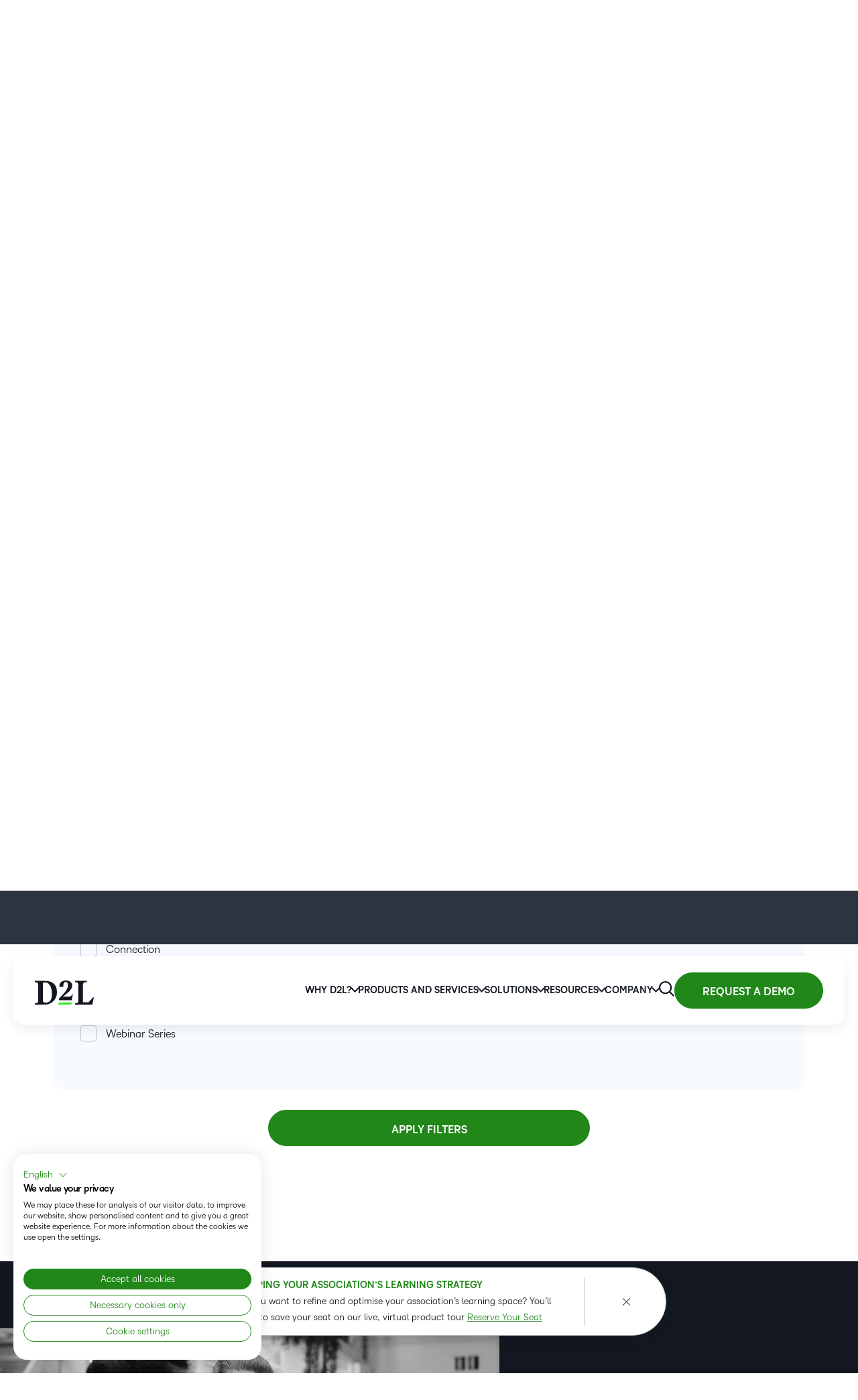

--- FILE ---
content_type: text/html; charset=UTF-8
request_url: https://www.d2l.com/en-eu/events/?types=webinars-en-eu
body_size: 41754
content:

<!DOCTYPE html>
<html lang="en-eu">
<head>
    <meta charset="UTF-8">
    <!-- Media queries -->
    <meta name="viewport" content="width=device-width, height=device-height, initial-scale=1.0, user-scalable=yes">
    <link rel="profile" href="https://gmpg.org/xfn/11">
    <meta name="mobile-web-app-capable" content="yes">
    <meta name="apple-mobile-web-app-status-bar-style" content="black">
    <meta name="format-detection" content="telephone=no">
    
    <!-- START New Relic Browser -->
<script type="text/javascript">
;window.NREUM||(NREUM={});NREUM.init={distributed_tracing:{enabled:true},privacy:{cookies_enabled:true},ajax:{deny_list:["bam.nr-data.net"]}};

;NREUM.loader_config={accountID:"3357243",trustKey:"1551542",agentID:"1571526139",licenseKey:"NRJS-5ecbb9a4932e3c669af",applicationID:"1571526139"}
;NREUM.info={beacon:"bam.nr-data.net",errorBeacon:"bam.nr-data.net",licenseKey:"NRJS-5ecbb9a4932e3c669af",applicationID:"1571526139",sa:1}
;(()=>{var __webpack_modules__={507:(__unused_webpack_module,__webpack_exports__,__webpack_require__)=>{"use strict";function detectPolyfillFeatures(){const featureStatus={};return checkAndAddFeature("Promise","PROMISE"),checkAndAddFeature("Array.prototype.includes","ARRAY_INCLUDES"),checkAndAddFeature("Object.assign","OBJECT_ASSIGN"),checkAndAddFeature("Object.entries","OBJECT_ENTRIES"),featureStatus;function checkAndAddFeature(funcString,featName){try{let func=eval("self."+funcString);-1!==func.toString().indexOf("[native code]")?featureStatus[featName]=Status.NATIVE:featureStatus[featName]=Status.CHANGED}catch{featureStatus[featName]=Status.UNAVAIL}}}__webpack_require__.d(__webpack_exports__,{n:()=>detectPolyfillFeatures});const Status={UNAVAIL:"NotSupported",NATIVE:"Detected",CHANGED:"Modified"}},2687:(e,t,r)=>{"use strict";r.d(t,{Z:()=>n});const n=(0,r(2141).ky)(16)},1719:(e,t,r)=>{"use strict";r.d(t,{I:()=>n});var n=0,i=navigator.userAgent.match(/Firefox[\/\s](\d+\.\d+)/);i&&(n=+i[1])},3524:(e,t,r)=>{"use strict";let n;if(r.d(t,{H:()=>i}),r(8438).il){const e=document.createElement("div");e.innerHTML="\x3c!--[if lte IE 6]><div></div><![endif]--\x3e\x3c!--[if lte IE 7]><div></div><![endif]--\x3e\x3c!--[if lte IE 8]><div></div><![endif]--\x3e\x3c!--[if lte IE 9]><div></div><![endif]--\x3e",n=e.getElementsByTagName("div").length}var i;i=4===n?6:3===n?7:2===n?8:1===n?9:0},5970:(e,t,r)=>{"use strict";r.d(t,{P_:()=>l,Mt:()=>h,C5:()=>c,DL:()=>b,OP:()=>R,Yu:()=>m,Dg:()=>p,CX:()=>u,GE:()=>g,sU:()=>N});var n={};r.r(n),r.d(n,{agent:()=>x,match:()=>E,version:()=>P});var i=r(4580);class o{constructor(e,t){return e&&"object"==typeof e?t&&"object"==typeof t?(Object.assign(this,t),void Object.entries(e).forEach((e=>{let[t,r]=e;this[t]=r}))):console.error("setting a Configurable requires a model to set its initial properties"):console.error("setting a Configurable requires an object as input")}}const a={beacon:i.ce.beacon,errorBeacon:i.ce.errorBeacon,licenseKey:void 0,applicationID:void 0,sa:void 0,queueTime:void 0,applicationTime:void 0,ttGuid:void 0,user:void 0,account:void 0,product:void 0,extra:void 0,jsAttributes:{},userAttributes:void 0,atts:void 0,transactionName:void 0,tNamePlain:void 0},s={};function c(e){if(!e)throw new Error("All info objects require an agent identifier!");if(!s[e])throw new Error(`Info for ${e} was never set`);return s[e]}function u(e,t){if(!e)throw new Error("All info objects require an agent identifier!");s[e]=new o(t,a),(0,i.Qy)(e,s[e],"info")}const d={allow_bfcache:!1,privacy:{cookies_enabled:!0},ajax:{deny_list:void 0,enabled:!0},distributed_tracing:{enabled:void 0,exclude_newrelic_header:void 0,cors_use_newrelic_header:void 0,cors_use_tracecontext_headers:void 0,allowed_origins:void 0},ssl:void 0,obfuscate:void 0,jserrors:{enabled:!0},metrics:{enabled:!0},page_action:{enabled:!0},page_view_event:{enabled:!0},page_view_timing:{enabled:!0},session_trace:{enabled:!0},spa:{enabled:!0}},f={};function l(e){if(!e)throw new Error("All configuration objects require an agent identifier!");if(!f[e])throw new Error(`Configuration for ${e} was never set`);return f[e]}function p(e,t){if(!e)throw new Error("All configuration objects require an agent identifier!");f[e]=new o(t,d),(0,i.Qy)(e,f[e],"config")}function h(e,t){if(!e)throw new Error("All configuration objects require an agent identifier!");var r=l(e);if(r){for(var n=t.split("."),i=0;i<n.length-1;i++)if("object"!=typeof(r=r[n[i]]))return;r=r[n[n.length-1]]}return r}const v={accountID:void 0,trustKey:void 0,agentID:void 0,licenseKey:void 0,applicationID:void 0,xpid:void 0},_={};function b(e){if(!e)throw new Error("All loader-config objects require an agent identifier!");if(!_[e])throw new Error(`LoaderConfig for ${e} was never set`);return _[e]}function g(e,t){if(!e)throw new Error("All loader-config objects require an agent identifier!");_[e]=new o(t,v),(0,i.Qy)(e,_[e],"loader_config")}const m=(0,i.mF)().o;var w=r(3524),y=r(9206),x=null,P=null;if(navigator.userAgent){var O=navigator.userAgent,k=O.match(/Version\/(\S+)\s+Safari/);k&&-1===O.indexOf("Chrome")&&-1===O.indexOf("Chromium")&&(x="Safari",P=k[1])}function E(e,t){if(!x)return!1;if(e!==x)return!1;if(!t)return!0;if(!P)return!1;for(var r=P.split("."),n=t.split("."),i=0;i<n.length;i++)if(n[i]!==r[i])return!1;return!0}var S=r(2141),C=r(8438);const T="NRBA_SESSION_ID";function A(){if(!C.il)return null;try{let e;return null===(e=window.sessionStorage.getItem(T))&&(e=(0,S.ky)(16),window.sessionStorage.setItem(T,e)),e}catch(e){return null}}var q=C.ZP?.XMLHttpRequest,I=q&&q.prototype;const j={};function R(e){if(!e)throw new Error("All runtime objects require an agent identifier!");if(!j[e])throw new Error(`Runtime for ${e} was never set`);return j[e]}function N(e,t){if(!e)throw new Error("All runtime objects require an agent identifier!");var r;j[e]=new o(t,(r=e,{customTransaction:void 0,disabled:!1,features:{},loaderType:void 0,maxBytes:6===w.H?2e3:3e4,offset:(0,y.yf)(),onerror:void 0,origin:""+C.ZP?.location,ptid:void 0,releaseIds:{},sessionId:1==h(r,"privacy.cookies_enabled")?A():null,xhrWrappable:q&&I&&I.addEventListener&&!/CriOS/.test(navigator.userAgent),userAgent:n})),(0,i.Qy)(e,j[e],"runtime")}},8873:(e,t,r)=>{"use strict";r.d(t,{q:()=>n});const n=["1222","PROD"].filter((e=>e)).join(".")},1925:(e,t,r)=>{"use strict";r.d(t,{w:()=>i});const n={agentIdentifier:""};class i{constructor(e){if("object"!=typeof e)return console.error("shared context requires an object as input");this.sharedContext={},Object.assign(this.sharedContext,n),Object.entries(e).forEach((e=>{let[t,r]=e;Object.keys(n).includes(t)&&(this.sharedContext[t]=r)}))}}},2071:(e,t,r)=>{"use strict";r.d(t,{c:()=>d,ee:()=>c});var n=r(4580),i=r(9010),o=r(9599),a="nr@context";let s=(0,n.fP)();var c;function u(){}function d(e){return(0,i.X)(e,a,f)}function f(){return new u}function l(){(c.backlog.api||c.backlog.feature)&&(c.aborted=!0,c.backlog={})}s.ee?c=s.ee:(c=function e(t,r){var n={},s={},d={},p={on:_,addEventListener:_,removeEventListener:b,emit:v,get:m,listeners:g,context:h,buffer:w,abort:l,aborted:!1,isBuffering:y,debugId:r,backlog:t&&t.backlog?t.backlog:{}};return p;function h(e){return e&&e instanceof u?e:e?(0,i.X)(e,a,f):f()}function v(e,r,n,i,o){if(!1!==o&&(o=!0),!c.aborted||i){t&&o&&t.emit(e,r,n);for(var a=h(n),u=g(e),d=u.length,f=0;f<d;f++)u[f].apply(a,r);var l=x()[s[e]];return l&&l.push([p,e,r,a]),a}}function _(e,t){n[e]=g(e).concat(t)}function b(e,t){var r=n[e];if(r)for(var i=0;i<r.length;i++)r[i]===t&&r.splice(i,1)}function g(e){return n[e]||[]}function m(t){return d[t]=d[t]||e(p,t)}function w(e,t){var r=x();p.aborted||(0,o.D)(e,(function(e,n){t=t||"feature",s[n]=t,t in r||(r[t]=[])}))}function y(e){return!!x()[s[e]]}function x(){return p.backlog}}(void 0,"globalEE"),s.ee=c)},3195:(e,t,r)=>{"use strict";r.d(t,{E:()=>n,p:()=>i});var n=r(2071).ee.get("handle");function i(e,t,r,i,o){o?(o.buffer([e],i),o.emit(e,t,r)):(n.buffer([e],i),n.emit(e,t,r))}},4539:(e,t,r)=>{"use strict";r.d(t,{X:()=>o});var n=r(3195);o.on=a;var i=o.handlers={};function o(e,t,r,o){a(o||n.E,i,e,t,r)}function a(e,t,r,i,o){o||(o="feature"),e||(e=n.E);var a=t[o]=t[o]||{};(a[r]=a[r]||[]).push([e,i])}},3585:(e,t,r)=>{"use strict";r.d(t,{bP:()=>s,iz:()=>c,m$:()=>a});var n=r(8438),i=!1;try{var o=Object.defineProperty({},"passive",{get:function(){i=!0}});n.ZP?.addEventListener("testPassive",null,o),n.ZP?.removeEventListener("testPassive",null,o)}catch(e){}function a(e){return i?{passive:!0,capture:!!e}:!!e}function s(e,t){let r=arguments.length>2&&void 0!==arguments[2]&&arguments[2];window.addEventListener(e,t,a(r))}function c(e,t){let r=arguments.length>2&&void 0!==arguments[2]&&arguments[2];document.addEventListener(e,t,a(r))}},2141:(e,t,r)=>{"use strict";r.d(t,{Ht:()=>a,M:()=>o,Rl:()=>i,ky:()=>s});var n=r(8438);function i(){var e=null,t=0,r=n.ZP?.crypto||n.ZP?.msCrypto;function i(){return e?15&e[t++]:16*Math.random()|0}r&&r.getRandomValues&&(e=r.getRandomValues(new Uint8Array(31)));for(var o,a="xxxxxxxx-xxxx-4xxx-yxxx-xxxxxxxxxxxx",s="",c=0;c<a.length;c++)s+="x"===(o=a[c])?i().toString(16):"y"===o?(o=3&i()|8).toString(16):o;return s}function o(){return s(16)}function a(){return s(32)}function s(e){var t=null,r=0,n=self.crypto||self.msCrypto;n&&n.getRandomValues&&Uint8Array&&(t=n.getRandomValues(new Uint8Array(31)));for(var i=[],o=0;o<e;o++)i.push(a().toString(16));return i.join("");function a(){return t?15&t[r++]:16*Math.random()|0}}},9206:(e,t,r)=>{"use strict";r.d(t,{nb:()=>c,os:()=>u,yf:()=>s,zO:()=>a});var n=r(1209),i=(new Date).getTime(),o=i;function a(){return n.G&&performance.now?Math.round(performance.now()):(i=Math.max((new Date).getTime(),i))-o}function s(){return i}function c(e){o=e}function u(){return o}},1209:(e,t,r)=>{"use strict";r.d(t,{G:()=>n});const n=void 0!==r(8438).ZP?.performance?.timing?.navigationStart},745:(e,t,r)=>{"use strict";r.d(t,{s:()=>c,v:()=>u});var n=r(7036),i=r(1719),o=r(9206),a=r(1209),s=r(8438);let c=!0;function u(e){var t=function(){if(i.I&&i.I<9)return;if(a.G)return c=!1,s.ZP?.performance?.timing?.navigationStart}();t&&((0,n.B)(e,"starttime",t),(0,o.nb)(t))}},7036:(e,t,r)=>{"use strict";r.d(t,{B:()=>o,L:()=>a});var n=r(9206),i={};function o(e,t,r){void 0===r&&(r=(0,n.zO)()+(0,n.os)()),i[e]=i[e]||{},i[e][t]=r}function a(e,t,r,n){const o=e.sharedContext.agentIdentifier;var a=i[o]?.[r],s=i[o]?.[n];void 0!==a&&void 0!==s&&e.store("measures",t,{value:s-a})}},7233:(e,t,r)=>{"use strict";r.d(t,{e:()=>o});var n=r(8438),i={};function o(e){if(e in i)return i[e];if(0===(e||"").indexOf("data:"))return{protocol:"data"};let t;var r=n.ZP?.location,o={};if(n.il)t=document.createElement("a"),t.href=e;else try{t=new URL(e,r.href)}catch{return o}o.port=t.port;var a=t.href.split("://");!o.port&&a[1]&&(o.port=a[1].split("/")[0].split("@").pop().split(":")[1]),o.port&&"0"!==o.port||(o.port="https"===a[0]?"443":"80"),o.hostname=t.hostname||r.hostname,o.pathname=t.pathname,o.protocol=a[0],"/"!==o.pathname.charAt(0)&&(o.pathname="/"+o.pathname);var s=!t.protocol||":"===t.protocol||t.protocol===r.protocol,c=t.hostname===r.hostname&&t.port===r.port;return o.sameOrigin=s&&(!t.hostname||c),"/"===o.pathname&&(i[e]=o),o}},8547:(e,t,r)=>{"use strict";r.d(t,{T:()=>i});var n=r(8438);const i={isFileProtocol:function(){let e=Boolean("file:"===(0,n.lW)()?.location?.protocol);e&&(i.supportabilityMetricSent=!0);return e},supportabilityMetricSent:!1}},9011:(e,t,r)=>{"use strict";r.d(t,{K:()=>o});var n=r(5970);const i=["ajax","jserrors","metrics","page_action","page_view_event","page_view_timing","session_trace","spa"];function o(e){const t={};return i.forEach((r=>{t[r]=function(e,t){return!0!==(0,n.OP)(t).disabled&&!1!==(0,n.Mt)(t,`${e}.enabled`)}(r,e)})),t}},8025:(e,t,r)=>{"use strict";r.d(t,{W:()=>i});var n=r(2071);class i{constructor(e,t){let r=arguments.length>2&&void 0!==arguments[2]?arguments[2]:[];this.agentIdentifier=e,this.aggregator=t,this.ee=n.ee.get(e),this.externalFeatures=r,this.blocked=!1}}},9010:(e,t,r)=>{"use strict";r.d(t,{X:()=>i});var n=Object.prototype.hasOwnProperty;function i(e,t,r){if(n.call(e,t))return e[t];var i=r();if(Object.defineProperty&&Object.keys)try{return Object.defineProperty(e,t,{value:i,writable:!0,enumerable:!1}),i}catch(e){}return e[t]=i,i}},8438:(e,t,r)=>{"use strict";r.d(t,{ZP:()=>a,il:()=>n,lW:()=>s,v6:()=>i});const n=Boolean("undefined"!=typeof window&&window.document),i=Boolean("undefined"!=typeof WorkerGlobalScope&&self.navigator instanceof WorkerNavigator);let o=(()=>{if(n)return window;if(i){if("undefined"!=typeof globalThis&&globalThis instanceof WorkerGlobalScope)return globalThis;if(self instanceof WorkerGlobalScope)return self}throw new Error("New Relic browser agent shutting down due to error: Unable to locate global scope. This is possibly due to code redefining browser global variables like `self` and `window`.")})();const a=o;function s(){return o}},9599:(e,t,r)=>{"use strict";r.d(t,{D:()=>i});var n=Object.prototype.hasOwnProperty;function i(e,t){var r=[],i="",o=0;for(i in e)n.call(e,i)&&(r[o]=t(i,e[i]),o+=1);return r}},248:(e,t,r)=>{"use strict";r.d(t,{$c:()=>c,Ng:()=>u,RR:()=>s});var n=r(5970),i=r(1925),o=r(8547),a={regex:/^file:\/\/(.*)/,replacement:"file://OBFUSCATED"};class s extends i.w{constructor(e){super(e)}shouldObfuscate(){return c(this.sharedContext.agentIdentifier).length>0}obfuscateString(e){if(!e||"string"!=typeof e)return e;for(var t=c(this.sharedContext.agentIdentifier),r=e,n=0;n<t.length;n++){var i=t[n].regex,o=t[n].replacement||"*";r=r.replace(i,o)}return r}}function c(e){var t=[],r=(0,n.Mt)(e,"obfuscate")||[];return t=t.concat(r),o.T.isFileProtocol()&&t.push(a),t}function u(e){for(var t=!1,r=!1,n=0;n<e.length;n++){"regex"in e[n]?"string"!=typeof e[n].regex&&e[n].regex.constructor!==RegExp&&(console&&console.warn&&console.warn('An obfuscation replacement rule contains a "regex" value with an invalid type (must be a string or RegExp)'),r=!0):(console&&console.warn&&console.warn('An obfuscation replacement rule was detected missing a "regex" value.'),r=!0);var i=e[n].replacement;i&&"string"!=typeof i&&(console&&console.warn&&console.warn('An obfuscation replacement rule contains a "replacement" value with an invalid type (must be a string)'),t=!0)}return!t&&!r}},4580:(e,t,r)=>{"use strict";r.d(t,{EZ:()=>u,Qy:()=>c,ce:()=>o,fP:()=>a,gG:()=>d,mF:()=>s});var n=r(9206),i=r(8438);const o={beacon:"bam.nr-data.net",errorBeacon:"bam.nr-data.net"};function a(){return i.ZP?.NREUM||(i.ZP.NREUM={}),void 0===i.ZP?.newrelic&&(i.ZP.newrelic=i.ZP.NREUM),i.ZP.NREUM}function s(){let e=a();if(!e.o){var t=self,r=t.XMLHttpRequest;e.o={ST:setTimeout,SI:t.setImmediate,CT:clearTimeout,XHR:r,REQ:t.Request,EV:t.Event,PR:t.Promise,MO:t.MutationObserver,FETCH:t.fetch}}return e}function c(e,t,r){let i=a();const o=i.initializedAgents||{},s=o[e]||{};return Object.keys(s).length||(s.initializedAt={ms:(0,n.zO)(),date:new Date}),i.initializedAgents={...o,[e]:{...s,[r]:t}},i}function u(e,t){a()[e]=t}function d(){return function(){let e=a();const t=e.info||{};e.info={beacon:o.beacon,errorBeacon:o.errorBeacon,...t}}(),function(){let e=a();const t=e.init||{};e.init={...t}}(),s(),function(){let e=a();const t=e.loader_config||{};e.loader_config={...t}}(),a()}},584:(e,t,r)=>{"use strict";r.d(t,{N:()=>i,e:()=>o});var n=r(3585);function i(e){let t=arguments.length>1&&void 0!==arguments[1]&&arguments[1];return void(0,n.iz)("visibilitychange",r);function r(){if(t){if("hidden"!=document.visibilityState)return;e()}e(document.visibilityState)}}function o(){return"hidden"===document.visibilityState?-1:1/0}},6023:(e,t,r)=>{"use strict";r.d(t,{W:()=>i});var n=r(8438);function i(){return"function"==typeof n.ZP?.PerformanceObserver}},8539:e=>{e.exports=function(e,t,r){t||(t=0),void 0===r&&(r=e?e.length:0);for(var n=-1,i=r-t||0,o=Array(i<0?0:i);++n<i;)o[n]=e[t+n];return o}}},__webpack_module_cache__={},inProgress,dataWebpackPrefix;function __webpack_require__(e){var t=__webpack_module_cache__[e];if(void 0!==t)return t.exports;var r=__webpack_module_cache__[e]={exports:{}};return __webpack_modules__[e](r,r.exports,__webpack_require__),r.exports}__webpack_require__.m=__webpack_modules__,__webpack_require__.n=e=>{var t=e&&e.__esModule?()=>e.default:()=>e;return __webpack_require__.d(t,{a:t}),t},__webpack_require__.d=(e,t)=>{for(var r in t)__webpack_require__.o(t,r)&&!__webpack_require__.o(e,r)&&Object.defineProperty(e,r,{enumerable:!0,get:t[r]})},__webpack_require__.f={},__webpack_require__.e=e=>Promise.all(Object.keys(__webpack_require__.f).reduce(((t,r)=>(__webpack_require__.f[r](e,t),t)),[])),__webpack_require__.u=e=>e+"."+__webpack_require__.h().slice(0,8)+"-1222.js",__webpack_require__.h=()=>"95d4308d836c4fa71ea6",__webpack_require__.o=(e,t)=>Object.prototype.hasOwnProperty.call(e,t),inProgress={},dataWebpackPrefix="NRBA:",__webpack_require__.l=(e,t,r,n)=>{if(inProgress[e])inProgress[e].push(t);else{var i,o;if(void 0!==r)for(var a=document.getElementsByTagName("script"),s=0;s<a.length;s++){var c=a[s];if(c.getAttribute("src")==e||c.getAttribute("data-webpack")==dataWebpackPrefix+r){i=c;break}}i||(o=!0,(i=document.createElement("script")).charset="utf-8",i.timeout=120,__webpack_require__.nc&&i.setAttribute("nonce",__webpack_require__.nc),i.setAttribute("data-webpack",dataWebpackPrefix+r),i.src=e),inProgress[e]=[t];var u=(t,r)=>{i.onerror=i.onload=null,clearTimeout(d);var n=inProgress[e];if(delete inProgress[e],i.parentNode&&i.parentNode.removeChild(i),n&&n.forEach((e=>e(r))),t)return t(r)},d=setTimeout(u.bind(null,void 0,{type:"timeout",target:i}),12e4);i.onerror=u.bind(null,i.onerror),i.onload=u.bind(null,i.onload),o&&document.head.appendChild(i)}},__webpack_require__.r=e=>{"undefined"!=typeof Symbol&&Symbol.toStringTag&&Object.defineProperty(e,Symbol.toStringTag,{value:"Module"}),Object.defineProperty(e,"__esModule",{value:!0})},__webpack_require__.p="https://js-agent.newrelic.com/",(()=>{var e={450:0,566:0};__webpack_require__.f.j=(t,r)=>{var n=__webpack_require__.o(e,t)?e[t]:void 0;if(0!==n)if(n)r.push(n[2]);else{var i=new Promise(((r,i)=>n=e[t]=[r,i]));r.push(n[2]=i);var o=__webpack_require__.p+__webpack_require__.u(t),a=new Error;__webpack_require__.l(o,(r=>{if(__webpack_require__.o(e,t)&&(0!==(n=e[t])&&(e[t]=void 0),n)){var i=r&&("load"===r.type?"missing":r.type),o=r&&r.target&&r.target.src;a.message="Loading chunk "+t+" failed.\n("+i+": "+o+")",a.name="ChunkLoadError",a.type=i,a.request=o,n[1](a)}}),"chunk-"+t,t)}};var t=(t,r)=>{var n,i,[o,a,s]=r,c=0;if(o.some((t=>0!==e[t]))){for(n in a)__webpack_require__.o(a,n)&&(__webpack_require__.m[n]=a[n]);if(s)s(__webpack_require__)}for(t&&t(r);c<o.length;c++)i=o[c],__webpack_require__.o(e,i)&&e[i]&&e[i][0](),e[i]=0},r=window.webpackChunkNRBA=window.webpackChunkNRBA||[];r.forEach(t.bind(null,0)),r.push=t.bind(null,r.push.bind(r))})();var __webpack_exports__={};(()=>{"use strict";__webpack_require__.r(__webpack_exports__);var e=__webpack_require__(507),t=__webpack_require__(3585);function r(e){if(!document||"complete"===document.readyState)return e()||!0}function n(e){r(e)||(0,t.bP)("load",e)}function i(e){r(e)||(0,t.iz)("DOMContentLoaded",e)}var o=__webpack_require__(8438),a=__webpack_require__(2071);let s=0;function c(e){(async()=>{if(!s++)try{const{aggregator:t}=await __webpack_require__.e(859).then(__webpack_require__.bind(__webpack_require__,7859));await t(e)}catch(e){console.error("Failed to successfully load all aggregators. Aborting...\n",e),a.ee.abort()}})()}var u=__webpack_require__(2687),d=__webpack_require__(3195),f=__webpack_require__(9206),l=__webpack_require__(7036),p=__webpack_require__(745),h=__webpack_require__(8025);class v extends h.W{constructor(e){super(e),o.il&&((0,p.v)(e),(0,l.B)(e,"firstbyte",(0,f.yf)()),n((()=>this.measureWindowLoaded())),i((()=>this.measureDomContentLoaded())))}measureWindowLoaded(){var e=(0,f.zO)();(0,l.B)(this.agentIdentifier,"onload",e+(0,f.os)()),(0,d.p)("timing",["load",e],void 0,void 0,this.ee)}measureDomContentLoaded(){(0,l.B)(this.agentIdentifier,"domContent",(0,f.zO)()+(0,f.os)())}}var _=__webpack_require__(584),b=__webpack_require__(5970);class g extends h.W{constructor(e){var r;if(super(e),r=this,this.isEnabled()&&o.il){if(this.pageHiddenTime=(0,_.e)(),this.performanceObserver,this.lcpPerformanceObserver,this.clsPerformanceObserver,this.fiRecorded=!1,"PerformanceObserver"in window&&"function"==typeof window.PerformanceObserver){this.performanceObserver=new PerformanceObserver((function(){return r.perfObserver(...arguments)}));try{this.performanceObserver.observe({entryTypes:["paint"]})}catch(e){}this.lcpPerformanceObserver=new PerformanceObserver((function(){return r.lcpObserver(...arguments)}));try{this.lcpPerformanceObserver.observe({entryTypes:["largest-contentful-paint"]})}catch(e){}this.clsPerformanceObserver=new PerformanceObserver((function(){return r.clsObserver(...arguments)}));try{this.clsPerformanceObserver.observe({type:"layout-shift",buffered:!0})}catch(e){}}this.fiRecorded=!1;["click","keydown","mousedown","pointerdown","touchstart"].forEach((e=>{(0,t.iz)(e,(function(){return r.captureInteraction(...arguments)}))})),(0,_.N)((()=>{this.pageHiddenTime=(0,f.zO)(),(0,d.p)("docHidden",[this.pageHiddenTime],void 0,void 0,this.ee)}),!0),(0,t.bP)("pagehide",(()=>(0,d.p)("winPagehide",[(0,f.zO)()],void 0,void 0,this.ee)))}}isEnabled(){return!1!==(0,b.Mt)(this.agentIdentifier,"page_view_timing.enabled")}perfObserver(e,t){e.getEntries().forEach((e=>{"first-paint"===e.name?(0,d.p)("timing",["fp",Math.floor(e.startTime)],void 0,void 0,this.ee):"first-contentful-paint"===e.name&&(0,d.p)("timing",["fcp",Math.floor(e.startTime)],void 0,void 0,this.ee)}))}lcpObserver(e,t){var r=e.getEntries();if(r.length>0){var n=r[r.length-1];if(this.pageHiddenTime<n.startTime)return;var i=[n],o=this.addConnectionAttributes({});o&&i.push(o),(0,d.p)("lcp",i,void 0,void 0,this.ee)}}clsObserver(e){e.getEntries().forEach((e=>{e.hadRecentInput||(0,d.p)("cls",[e],void 0,void 0,this.ee)}))}addConnectionAttributes(e){var t=navigator.connection||navigator.mozConnection||navigator.webkitConnection;if(t)return t.type&&(e["net-type"]=t.type),t.effectiveType&&(e["net-etype"]=t.effectiveType),t.rtt&&(e["net-rtt"]=t.rtt),t.downlink&&(e["net-dlink"]=t.downlink),e}captureInteraction(e){if(e instanceof b.Yu.EV&&!this.fiRecorded){var t=Math.round(e.timeStamp),r={type:e.type};this.addConnectionAttributes(r),t<=(0,f.zO)()?r.fid=(0,f.zO)()-t:t>(0,f.os)()&&t<=Date.now()?(t-=(0,f.os)(),r.fid=(0,f.zO)()-t):t=(0,f.zO)(),this.fiRecorded=!0,(0,d.p)("timing",["fi",t,r],void 0,void 0,this.ee)}}}var m=__webpack_require__(4539),w="React",y="Angular",x="AngularJS",P="Backbone",O="Ember",k="Vue",E="Meteor",S="Zepto",C="Jquery";function T(){if(!o.il)return[];var e=[];try{(function(){try{if(window.React||window.ReactDOM||window.ReactRedux)return!0;if(document.querySelector("[data-reactroot], [data-reactid]"))return!0;for(var e=document.querySelectorAll("body > div"),t=0;t<e.length;t++)if(Object.keys(e[t]).indexOf("_reactRootContainer")>=0)return!0;return!1}catch(e){return!1}})()&&e.push(w),function(){try{return!!window.angular||(!!document.querySelector(".ng-binding, [ng-app], [data-ng-app], [ng-controller], [data-ng-controller], [ng-repeat], [data-ng-repeat]")||!!document.querySelector('script[src*="angular.js"], script[src*="angular.min.js"]'))}catch(e){return!1}}()&&e.push(x),function(){try{return!!(window.hasOwnProperty("ng")&&window.ng.hasOwnProperty("coreTokens")&&window.ng.coreTokens.hasOwnProperty("NgZone"))||!!document.querySelectorAll("[ng-version]").length}catch(e){return!1}}()&&e.push(y),window.Backbone&&e.push(P),window.Ember&&e.push(O),window.Vue&&e.push(k),window.Meteor&&e.push(E),window.Zepto&&e.push(S),window.jQuery&&e.push(C)}catch(e){}return e}var A=__webpack_require__(8547),q=__webpack_require__(248),I=__webpack_require__(8873);const j=Boolean(o.ZP?.Worker),R=Boolean(o.ZP?.SharedWorker),N=Boolean(o.ZP?.navigator?.serviceWorker);let L,Z,H;class z extends h.W{constructor(e){var t;let r=arguments.length>1&&void 0!==arguments[1]?arguments[1]:{};super(e),t=this,this.PfFeatStatusEnum=r,this.singleChecks(),this.eachSessionChecks(),(0,m.X)("record-supportability",(function(){return t.recordSupportability(...arguments)}),void 0,this.ee),(0,m.X)("record-custom",(function(){return t.recordCustom(...arguments)}),void 0,this.ee)}recordSupportability(e,t){var r=["sm",e,{name:e},t];return(0,d.p)("storeMetric",r,null,void 0,this.ee),r}recordCustom(e,t){var r=["cm",e,{name:e},t];return(0,d.p)("storeEventMetrics",r,null,void 0,this.ee),r}singleChecks(){this.recordSupportability(`Generic/Version/${I.q}/Detected`);const{loaderType:e}=(0,b.OP)(this.agentIdentifier);e&&this.recordSupportability(`Generic/LoaderType/${e}/Detected`),o.il&&i((()=>{T().forEach((e=>{this.recordSupportability("Framework/"+e+"/Detected")}))})),A.T.isFileProtocol()&&(this.recordSupportability("Generic/FileProtocol/Detected"),A.T.supportabilityMetricSent=!0);const t=(0,q.$c)(this.agentIdentifier);t.length>0&&this.recordSupportability("Generic/Obfuscate/Detected"),t.length>0&&!(0,q.Ng)(t)&&this.recordSupportability("Generic/Obfuscate/Invalid"),o.il&&this.reportPolyfillsNeeded(),function(e){if(!L){if(j){L=Worker;try{o.ZP.Worker=r(L,"Dedicated")}catch(e){a(e,"Dedicated")}if(R){Z=SharedWorker;try{o.ZP.SharedWorker=r(Z,"Shared")}catch(e){a(e,"Shared")}}else n("Shared");if(N){H=navigator.serviceWorker.register;try{o.ZP.navigator.serviceWorker.register=(t=H,function(){for(var e=arguments.length,r=new Array(e),n=0;n<e;n++)r[n]=arguments[n];return i("Service",r[1]?.type),t.apply(navigator.serviceWorker,r)})}catch(e){a(e,"Service")}}else n("Service");var t;return}n("All")}function r(e,t){return new Proxy(e,{construct:(e,r)=>(i(t,r[1]?.type),new e(...r))})}function n(t){o.v6||e(`Workers/${t}/Unavailable`)}function i(t,r){e("module"===r?`Workers/${t}/Module`:`Workers/${t}/Classic`)}function a(t,r){e(`Workers/${r}/SM/Unsupported`),console.warn(`NR Agent: Unable to capture ${r} workers.`,t)}}(this.recordSupportability.bind(this))}reportPolyfillsNeeded(){this.recordSupportability(`Generic/Polyfill/Promise/${this.PfFeatStatusEnum.PROMISE}`),this.recordSupportability(`Generic/Polyfill/ArrayIncludes/${this.PfFeatStatusEnum.ARRAY_INCLUDES}`),this.recordSupportability(`Generic/Polyfill/ObjectAssign/${this.PfFeatStatusEnum.OBJECT_ASSIGN}`),this.recordSupportability(`Generic/Polyfill/ObjectEntries/${this.PfFeatStatusEnum.OBJECT_ENTRIES}`)}eachSessionChecks(){o.il&&(0,t.bP)("pageshow",(e=>{e.persisted&&this.recordCustom("Custom/BFCache/PageRestored")}))}}var M=__webpack_require__(9010),D=__webpack_require__(8539),W=__webpack_require__.n(D),B=__webpack_require__(9599),$=o.ZP,G="fetch-",F=G+"body-",U=["arrayBuffer","blob","json","text","formData"],X=$.Request,V=$.Response,Y="prototype",J="nr@context";const Q={};function K(e){const t=function(e){return(e||a.ee).get("fetch")}(e);if(!(X&&V&&$.fetch))return t;if(Q[t.debugId])return t;function r(e,r,n){var i=e[r];"function"==typeof i&&(e[r]=function(){var e,r=W()(arguments),o={};t.emit(n+"before-start",[r],o),o[J]&&o[J].dt&&(e=o[J].dt);var a=i.apply(this,r);return t.emit(n+"start",[r,e],a),a.then((function(e){return t.emit(n+"end",[null,e],a),e}),(function(e){throw t.emit(n+"end",[e],a),e}))})}return Q[t.debugId]=!0,(0,B.D)(U,(function(e,t){r(X[Y],t,F),r(V[Y],t,F)})),r($,"fetch",G),t.on(G+"end",(function(e,r){var n=this;if(r){var i=r.headers.get("content-length");null!==i&&(n.rxSize=i),t.emit(G+"done",[null,r],n)}else t.emit(G+"done",[e],n)})),t}var ee="nr@original",te=Object.prototype.hasOwnProperty,re=!1;function ne(e,t){return e||(e=a.ee),r.inPlace=function(e,t,n,i,o){n||(n="");var a,s,c,u="-"===n.charAt(0);for(c=0;c<t.length;c++)ae(a=e[s=t[c]])||(e[s]=r(a,u?s+n:n,i,s,o))},r.flag=ee,r;function r(t,r,i,o,a){return ae(t)?t:(r||(r=""),nrWrapper[ee]=t,oe(t,nrWrapper,e),nrWrapper);function nrWrapper(){var s,c,u,d;try{c=this,s=W()(arguments),u="function"==typeof i?i(s,c):i||{}}catch(t){ie([t,"",[s,c,o],u],e)}n(r+"start",[s,c,o],u,a);try{return d=t.apply(c,s)}catch(e){throw n(r+"err",[s,c,e],u,a),e}finally{n(r+"end",[s,c,d],u,a)}}}function n(r,n,i,o){if(!re||t){var a=re;re=!0;try{e.emit(r,n,i,t,o)}catch(t){ie([t,r,n,i],e)}re=a}}}function ie(e,t){t||(t=a.ee);try{t.emit("internal-error",e)}catch(e){}}function oe(e,t,r){if(Object.defineProperty&&Object.keys)try{return Object.keys(e).forEach((function(r){Object.defineProperty(t,r,{get:function(){return e[r]},set:function(t){return e[r]=t,t}})})),t}catch(e){ie([e],r)}for(var n in e)te.call(e,n)&&(t[n]=e[n]);return t}function ae(e){return!(e&&e instanceof Function&&e.apply&&!e[ee])}function se(e,t,r){var n=e[t];e[t]=function(e,t){var r=t(e);return r[ee]=e,oe(e,r,a.ee),r}(n,r)}function ce(){for(var e=arguments.length,t=new Array(e),r=0;r<e;++r)t[r]=arguments[r];return t}const ue={};function de(e){const t=function(e){return(e||a.ee).get("timer")}(e);if(ue[t.debugId])return t;ue[t.debugId]=!0;var r=ne(t),n="setTimeout",i="setInterval",s="clearTimeout",c="-start";return r.inPlace(o.ZP,[n,"setImmediate"],n+"-"),r.inPlace(o.ZP,[i],i+"-"),r.inPlace(o.ZP,[s,"clearImmediate"],s+"-"),t.on(i+c,(function(e,t,n){e[0]=r(e[0],"fn-",null,n)})),t.on(n+c,(function(e,t,n){this.method=n,this.timerDuration=isNaN(e[1])?0:+e[1],e[0]=r(e[0],"fn-",this,n)})),t}const fe={};function le(e){const t=function(e){return(e||a.ee).get("raf")}(e);if(fe[t.debugId]||!o.il)return t;fe[t.debugId]=!0;var r=ne(t),n="equestAnimationFrame";return r.inPlace(window,["r"+n,"mozR"+n,"webkitR"+n,"msR"+n],"raf-"),t.on("raf-start",(function(e){e[0]=r(e[0],"fn-")})),t}const pe={};function he(e){const t=function(e){return(e||a.ee).get("history")}(e);if(pe[t.debugId]||!o.il)return t;pe[t.debugId]=!0;var r=ne(t),n=window.history&&window.history.constructor&&window.history.constructor.prototype,i=window.history;return n&&n.pushState&&n.replaceState&&(i=n),r.inPlace(i,["pushState","replaceState"],"-"),t}const ve={};function _e(e){const r=function(e){return(e||a.ee).get("jsonp")}(e);if(ve[r.debugId]||!o.il)return r;ve[r.debugId]=!0;var n=ne(r),i=/[?&](?:callback|cb)=([^&#]+)/,s=/(.*)\.([^.]+)/,c=/^(\w+)(\.|$)(.*)$/,u=["appendChild","insertBefore","replaceChild"];function d(e,t){var r=e.match(c),n=r[1],i=r[3];return i?d(i,t[n]):t[n]}return"addEventListener"in window&&(Node&&Node.prototype&&Node.prototype.appendChild?n.inPlace(Node.prototype,u,"dom-"):(n.inPlace(HTMLElement.prototype,u,"dom-"),n.inPlace(HTMLHeadElement.prototype,u,"dom-"),n.inPlace(HTMLBodyElement.prototype,u,"dom-"))),r.on("dom-start",(function(e){!function(e){if(!e||"string"!=typeof e.nodeName||"script"!==e.nodeName.toLowerCase())return;if("function"!=typeof e.addEventListener)return;var o=(a=e.src,c=a.match(i),c?c[1]:null);var a,c;if(!o)return;var u=function(e){var t=e.match(s);if(t&&t.length>=3)return{key:t[2],parent:d(t[1],window)};return{key:e,parent:window}}(o);if("function"!=typeof u.parent[u.key])return;var f={};function l(){r.emit("jsonp-end",[],f),e.removeEventListener("load",l,(0,t.m$)(!1)),e.removeEventListener("error",p,(0,t.m$)(!1))}function p(){r.emit("jsonp-error",[],f),r.emit("jsonp-end",[],f),e.removeEventListener("load",l,(0,t.m$)(!1)),e.removeEventListener("error",p,(0,t.m$)(!1))}n.inPlace(u.parent,[u.key],"cb-",f),e.addEventListener("load",l,(0,t.m$)(!1)),e.addEventListener("error",p,(0,t.m$)(!1)),r.emit("new-jsonp",[e.src],f)}(e[0])})),r}const be={};function ge(e){const t=function(e){return(e||a.ee).get("mutation")}(e);if(be[t.debugId]||!o.il)return t;be[t.debugId]=!0;var r=ne(t),n=b.Yu.MO;return n&&(window.MutationObserver=function(e){return this instanceof n?new n(r(e,"fn-")):n.apply(this,arguments)},MutationObserver.prototype=n.prototype),t}const me={};function we(e){const t=function(e){return(e||a.ee).get("promise")}(e);if(me[t.debugId])return t;me[t.debugId]=!0;var r=a.c,n=ne(t),i=b.Yu.PR;return i&&function(){function e(e){var r=t.context(),o=n(e,"executor-",r,null,!1),a=new i(o);return t.context(a).getCtx=function(){return r},a}o.ZP.Promise=e,Object.defineProperty(o.ZP.Promise,"name",{value:"Promise"}),["all","race"].forEach((function(e){var r=i[e];i[e]=function(n){var o=!1;(0,B.D)(n,(function(t,r){Promise.resolve(r).then(s("all"===e),s(!1))}));var a=r.apply(i,arguments);return i.resolve(a);function s(e){return function(){t.emit("propagate",[null,!o],a,!1,!1),o=o||!e}}}})),["resolve","reject"].forEach((function(e){var r=i[e];i[e]=function(e){var n=r.apply(i,arguments);return e!==n&&t.emit("propagate",[e,!0],n,!1,!1),n}})),i.prototype.catch=function(e){return this.then(null,e)},Object.assign(i.prototype,{constructor:{value:e}}),(0,B.D)(Object.getOwnPropertyNames(i),(function(t,r){try{e[r]=i[r]}catch(e){}})),se(i.prototype,"then",(function(e){return function(){var i=this,o=ce.apply(this,arguments),a=r(i);a.promise=i,o[0]=n(o[0],"cb-",a,null,!1),o[1]=n(o[1],"cb-",a,null,!1);var s=e.apply(this,o);return a.nextPromise=s,t.emit("propagate",[i,!0],s,!1,!1),s}})),t.on("executor-start",(function(e){e[0]=n(e[0],"resolve-",this,null,!1),e[1]=n(e[1],"resolve-",this,null,!1)})),t.on("executor-err",(function(e,t,r){e[1](r)})),t.on("cb-end",(function(e,r,n){t.emit("propagate",[n,!0],this.nextPromise,!1,!1)})),t.on("propagate",(function(e,r,n){this.getCtx&&!r||(this.getCtx=function(){if(e instanceof Promise)var r=t.context(e);return r&&r.getCtx?r.getCtx():this})})),e.toString=function(){return""+i}}(),t}const ye={};function xe(e){var t=function(e){return(e||a.ee).get("events")}(e);if(ye[t.debugId])return t;ye[t.debugId]=!0;var r=ne(t,!0),n=XMLHttpRequest,i="addEventListener",s="removeEventListener";function c(e){for(var t=e;t&&!t.hasOwnProperty(i);)t=Object.getPrototypeOf(t);t&&u(t)}function u(e){r.inPlace(e,[i,s],"-",d)}function d(e,t){return e[1]}return"getPrototypeOf"in Object?(o.il&&c(document),c(o.ZP),c(n.prototype)):n.prototype.hasOwnProperty(i)&&(u(o.ZP),u(n.prototype)),t.on(i+"-start",(function(e,t){var n=e[1];if(null!==n&&("function"==typeof n||"object"==typeof n)){var i=(0,M.X)(n,"nr@wrapped",(function(){var e={object:function(){if("function"!=typeof n.handleEvent)return;return n.handleEvent.apply(n,arguments)},function:n}[typeof n];return e?r(e,"fn-",null,e.name||"anonymous"):n}));this.wrapped=e[1]=i}})),t.on(s+"-start",(function(e){e[1]=this.wrapped||e[1]})),t}const Pe={};function Oe(e){var r=e||a.ee;const n=function(e){return(e||a.ee).get("xhr")}(r);if(Pe[n.debugId])return n;Pe[n.debugId]=!0,xe(r);var i=ne(n),s=b.Yu.XHR,c=b.Yu.MO,u=b.Yu.PR,d=b.Yu.SI,f="readystatechange",l=["onload","onerror","onabort","onloadstart","onloadend","onprogress","ontimeout"],p=[],h=o.ZP.XMLHttpRequest.listeners,v=o.ZP.XMLHttpRequest=function(e){var r=new s(e);function i(){try{n.emit("new-xhr",[r],r),r.addEventListener(f,g,(0,t.m$)(!1))}catch(e){console.error(e);try{n.emit("internal-error",[e])}catch(e){}}}return this.listeners=h?[...h,i]:[i],this.listeners.forEach((e=>e())),r};function _(e,t){i.inPlace(t,["onreadystatechange"],"fn-",P)}function g(){var e=this,t=n.context(e);e.readyState>3&&!t.resolved&&(t.resolved=!0,n.emit("xhr-resolved",[],e)),i.inPlace(e,l,"fn-",P)}if(function(e,t){for(var r in e)t[r]=e[r]}(s,v),v.prototype=s.prototype,i.inPlace(v.prototype,["open","send"],"-xhr-",P),n.on("send-xhr-start",(function(e,t){_(e,t),function(e){p.push(e),c&&(m?m.then(x):d?d(x):(w=-w,y.data=w))}(t)})),n.on("open-xhr-start",_),c){var m=u&&u.resolve();if(!d&&!u){var w=1,y=document.createTextNode(w);new c(x).observe(y,{characterData:!0})}}else r.on("fn-end",(function(e){e[0]&&e[0].type===f||x()}));function x(){for(var e=0;e<p.length;e++)_(0,p[e]);p.length&&(p=[])}function P(e,t){return t}return n}function ke(e){return xe(e)}function Ee(e){return K(e)}function Se(e){return he(e)}function Ce(e){return le(e)}function Te(e){return de(e)}function Ae(e){return Oe(e)}var qe,Ie={};try{qe=localStorage.getItem("__nr_flags").split(","),console&&"function"==typeof console.log&&(Ie.console=!0,-1!==qe.indexOf("dev")&&(Ie.dev=!0),-1!==qe.indexOf("nr_dev")&&(Ie.nrDev=!0))}catch(e){}function je(e){try{Ie.console&&je(e)}catch(e){}}Ie.nrDev&&a.ee.on("internal-error",(function(e){je(e.stack)})),Ie.dev&&a.ee.on("fn-err",(function(e,t,r){je(r.stack)})),Ie.dev&&(je("NR AGENT IN DEVELOPMENT MODE"),je("flags: "+(0,B.D)(Ie,(function(e,t){return e})).join(", ")));var Re="nr@seenError";class Ne extends h.W{constructor(e){var t;super(e),t=this,this.skipNext=0,this.handleErrors=!1,this.origOnerror=o.ZP?.onerror;const r=this,n=(0,b.OP)(this.agentIdentifier);n.features.err=!0,r.ee.on("fn-start",(function(e,t,n){r.handleErrors&&(r.skipNext+=1)})),r.ee.on("fn-err",(function(e,t,n){r.handleErrors&&!n[Re]&&((0,M.X)(n,Re,(function(){return!0})),this.thrown=!0,Ze(n,void 0,r.ee))})),r.ee.on("fn-end",(function(){r.handleErrors&&!this.thrown&&r.skipNext>0&&(r.skipNext-=1)})),r.ee.on("internal-error",(e=>{(0,d.p)("ierr",[e,(0,f.zO)(),!0],void 0,void 0,r.ee)}));const i=o.ZP?.onerror;o.ZP.onerror=function(){return i&&i(...arguments),t.onerrorHandler(...arguments),!1};try{o.ZP?.addEventListener("unhandledrejection",(e=>{const t=new Error(`${e.reason}`);(0,d.p)("err",[t,(0,f.zO)(),!1,{unhandledPromiseRejection:1}],void 0,void 0,this.ee)}))}catch(e){}try{throw new Error}catch(e){"stack"in e&&(Te(this.ee),Ce(this.ee),"addEventListener"in o.ZP&&ke(this.ee),n.xhrWrappable&&Ae(this.ee),r.handleErrors=!0)}}onerrorHandler(e,t,r,n,i){try{this.skipNext?this.skipNext-=1:Ze(i||new Le(e,t,r),!0,this.ee)}catch(e){try{(0,d.p)("ierr",[e,(0,f.zO)(),!0],void 0,void 0,this.ee)}catch(e){}}return"function"==typeof this.origOnerror&&this.origOnerror.apply(this,W()(arguments))}}function Le(e,t,r){this.message=e||"Uncaught error with no additional information",this.sourceURL=t,this.line=r}function Ze(e,t,r){var n=t?null:(0,f.zO)();(0,d.p)("err",[e,n],void 0,void 0,r)}var He=1;function ze(e){var t=typeof e;return!e||"object"!==t&&"function"!==t?-1:e===o.ZP?0:(0,M.X)(e,"nr@id",(function(){return He++}))}var Me=__webpack_require__(1719);function De(e){if("string"==typeof e&&e.length)return e.length;if("object"==typeof e){if("undefined"!=typeof ArrayBuffer&&e instanceof ArrayBuffer&&e.byteLength)return e.byteLength;if("undefined"!=typeof Blob&&e instanceof Blob&&e.size)return e.size;if(!("undefined"!=typeof FormData&&e instanceof FormData))try{return JSON.stringify(e).length}catch(e){return}}}var We=__webpack_require__(7233),Be=__webpack_require__(2141);class $e{constructor(e){this.agentIdentifier=e,this.generateTracePayload=this.generateTracePayload.bind(this),this.shouldGenerateTrace=this.shouldGenerateTrace.bind(this)}generateTracePayload(e){if(!this.shouldGenerateTrace(e))return null;var t=(0,b.DL)(this.agentIdentifier);if(!t)return null;var r=(t.accountID||"").toString()||null,n=(t.agentID||"").toString()||null,i=(t.trustKey||"").toString()||null;if(!r||!n)return null;var o=(0,Be.M)(),a=(0,Be.Ht)(),s=Date.now(),c={spanId:o,traceId:a,timestamp:s};return(e.sameOrigin||this.isAllowedOrigin(e)&&this.useTraceContextHeadersForCors())&&(c.traceContextParentHeader=this.generateTraceContextParentHeader(o,a),c.traceContextStateHeader=this.generateTraceContextStateHeader(o,s,r,n,i)),(e.sameOrigin&&!this.excludeNewrelicHeader()||!e.sameOrigin&&this.isAllowedOrigin(e)&&this.useNewrelicHeaderForCors())&&(c.newrelicHeader=this.generateTraceHeader(o,a,s,r,n,i)),c}generateTraceContextParentHeader(e,t){return"00-"+t+"-"+e+"-01"}generateTraceContextStateHeader(e,t,r,n,i){return i+"@nr=0-1-"+r+"-"+n+"-"+e+"----"+t}generateTraceHeader(e,t,r,n,i,a){if(!("function"==typeof o.ZP?.btoa))return null;var s={v:[0,1],d:{ty:"Browser",ac:n,ap:i,id:e,tr:t,ti:r}};return a&&n!==a&&(s.d.tk=a),btoa(JSON.stringify(s))}shouldGenerateTrace(e){return this.isDtEnabled()&&this.isAllowedOrigin(e)}isAllowedOrigin(e){var t=!1,r={};if((0,b.Mt)(this.agentIdentifier,"distributed_tracing")&&(r=(0,b.P_)(this.agentIdentifier).distributed_tracing),e.sameOrigin)t=!0;else if(r.allowed_origins instanceof Array)for(var n=0;n<r.allowed_origins.length;n++){var i=(0,We.e)(r.allowed_origins[n]);if(e.hostname===i.hostname&&e.protocol===i.protocol&&e.port===i.port){t=!0;break}}return t}isDtEnabled(){var e=(0,b.Mt)(this.agentIdentifier,"distributed_tracing");return!!e&&!!e.enabled}excludeNewrelicHeader(){var e=(0,b.Mt)(this.agentIdentifier,"distributed_tracing");return!!e&&!!e.exclude_newrelic_header}useNewrelicHeaderForCors(){var e=(0,b.Mt)(this.agentIdentifier,"distributed_tracing");return!!e&&!1!==e.cors_use_newrelic_header}useTraceContextHeadersForCors(){var e=(0,b.Mt)(this.agentIdentifier,"distributed_tracing");return!!e&&!!e.cors_use_tracecontext_headers}}var Ge=["load","error","abort","timeout"],Fe=Ge.length,Ue=b.Yu.REQ,Xe=o.ZP?.XMLHttpRequest;class Ve extends h.W{constructor(e){super(e);const r=(0,b.OP)(this.agentIdentifier);r.xhrWrappable&&!r.disabled&&(r.features.xhr=!0,this.dt=new $e(this.agentIdentifier),this.handler=(e,t,r,n)=>(0,d.p)(e,t,r,n,this.ee),this.wrappedFetch=Ee(this.ee),Ae(this.ee),function(e,r,n,i){function a(e){var r=this;r.totalCbs=0,r.called=0,r.cbTime=0,r.end=P,r.ended=!1,r.xhrGuids={},r.lastSize=null,r.loadCaptureCalled=!1,r.params=this.params||{},r.metrics=this.metrics||{},e.addEventListener("load",(function(t){k(r,e)}),(0,t.m$)(!1)),Me.I&&(Me.I>34||Me.I<10)||e.addEventListener("progress",(function(e){r.lastSize=e.loaded}),(0,t.m$)(!1))}function s(e){this.params={method:e[0]},O(this,e[1]),this.metrics={}}function c(t,r){var n=(0,b.DL)(e);"xpid"in n&&this.sameOrigin&&r.setRequestHeader("X-NewRelic-ID",n.xpid);var o=i.generateTracePayload(this.parsedOrigin);if(o){var a=!1;o.newrelicHeader&&(r.setRequestHeader("newrelic",o.newrelicHeader),a=!0),o.traceContextParentHeader&&(r.setRequestHeader("traceparent",o.traceContextParentHeader),o.traceContextStateHeader&&r.setRequestHeader("tracestate",o.traceContextStateHeader),a=!0),a&&(this.dt=o)}}function u(e,n){var i=this.metrics,o=e[0],a=this;if(i&&o){var s=De(o);s&&(i.txSize=s)}this.startTime=(0,f.zO)(),this.listener=function(e){try{"abort"!==e.type||a.loadCaptureCalled||(a.params.aborted=!0),("load"!==e.type||a.called===a.totalCbs&&(a.onloadCalled||"function"!=typeof n.onload))&&a.end(n)}catch(e){try{r.emit("internal-error",[e])}catch(e){}}};for(var c=0;c<Fe;c++)n.addEventListener(Ge[c],this.listener,(0,t.m$)(!1))}function d(e,t,r){this.cbTime+=e,t?this.onloadCalled=!0:this.called+=1,this.called!==this.totalCbs||!this.onloadCalled&&"function"==typeof r.onload||this.end(r)}function l(e,t){var r=""+ze(e)+!!t;this.xhrGuids&&!this.xhrGuids[r]&&(this.xhrGuids[r]=!0,this.totalCbs+=1)}function p(e,t){var r=""+ze(e)+!!t;this.xhrGuids&&this.xhrGuids[r]&&(delete this.xhrGuids[r],this.totalCbs-=1)}function h(){this.endTime=(0,f.zO)()}function v(e,t){t instanceof Xe&&"load"===e[0]&&r.emit("xhr-load-added",[e[1],e[2]],t)}function _(e,t){t instanceof Xe&&"load"===e[0]&&r.emit("xhr-load-removed",[e[1],e[2]],t)}function g(e,t,r){t instanceof Xe&&("onload"===r&&(this.onload=!0),("load"===(e[0]&&e[0].type)||this.onload)&&(this.xhrCbStart=(0,f.zO)()))}function m(e,t){this.xhrCbStart&&r.emit("xhr-cb-time",[(0,f.zO)()-this.xhrCbStart,this.onload,t],t)}function w(e){var t,r=e[1]||{};"string"==typeof e[0]?t=e[0]:e[0]&&e[0].url?t=e[0].url:o.ZP?.URL&&e[0]&&e[0]instanceof URL&&(t=e[0].href),t&&(this.parsedOrigin=(0,We.e)(t),this.sameOrigin=this.parsedOrigin.sameOrigin);var n=i.generateTracePayload(this.parsedOrigin);if(n&&(n.newrelicHeader||n.traceContextParentHeader))if("string"==typeof e[0]||o.ZP?.URL&&e[0]&&e[0]instanceof URL){var a={};for(var s in r)a[s]=r[s];a.headers=new Headers(r.headers||{}),c(a.headers,n)&&(this.dt=n),e.length>1?e[1]=a:e.push(a)}else e[0]&&e[0].headers&&c(e[0].headers,n)&&(this.dt=n);function c(e,t){var r=!1;return t.newrelicHeader&&(e.set("newrelic",t.newrelicHeader),r=!0),t.traceContextParentHeader&&(e.set("traceparent",t.traceContextParentHeader),t.traceContextStateHeader&&e.set("tracestate",t.traceContextStateHeader),r=!0),r}}function y(e,t){this.params={},this.metrics={},this.startTime=(0,f.zO)(),this.dt=t,e.length>=1&&(this.target=e[0]),e.length>=2&&(this.opts=e[1]);var r,n=this.opts||{},i=this.target;"string"==typeof i?r=i:"object"==typeof i&&i instanceof Ue?r=i.url:o.ZP?.URL&&"object"==typeof i&&i instanceof URL&&(r=i.href),O(this,r);var a=(""+(i&&i instanceof Ue&&i.method||n.method||"GET")).toUpperCase();this.params.method=a,this.txSize=De(n.body)||0}function x(e,t){var r;this.endTime=(0,f.zO)(),this.params||(this.params={}),this.params.status=t?t.status:0,"string"==typeof this.rxSize&&this.rxSize.length>0&&(r=+this.rxSize);var i={txSize:this.txSize,rxSize:r,duration:(0,f.zO)()-this.startTime};n("xhr",[this.params,i,this.startTime,this.endTime,"fetch"],this)}function P(e){var t=this.params,r=this.metrics;if(!this.ended){this.ended=!0;for(var i=0;i<Fe;i++)e.removeEventListener(Ge[i],this.listener,!1);t.aborted||(r.duration=(0,f.zO)()-this.startTime,this.loadCaptureCalled||4!==e.readyState?null==t.status&&(t.status=0):k(this,e),r.cbTime=this.cbTime,n("xhr",[t,r,this.startTime,this.endTime,"xhr"],this))}}function O(e,t){var r=(0,We.e)(t),n=e.params;n.hostname=r.hostname,n.port=r.port,n.protocol=r.protocol,n.host=r.hostname+":"+r.port,n.pathname=r.pathname,e.parsedOrigin=r,e.sameOrigin=r.sameOrigin}function k(e,t){e.params.status=t.status;var r=function(e,t){var r=e.responseType;return"json"===r&&null!==t?t:"arraybuffer"===r||"blob"===r||"json"===r?De(e.response):"text"===r||""===r||void 0===r?De(e.responseText):void 0}(t,e.lastSize);if(r&&(e.metrics.rxSize=r),e.sameOrigin){var n=t.getResponseHeader("X-NewRelic-App-Data");n&&(e.params.cat=n.split(", ").pop())}e.loadCaptureCalled=!0}r.on("new-xhr",a),r.on("open-xhr-start",s),r.on("open-xhr-end",c),r.on("send-xhr-start",u),r.on("xhr-cb-time",d),r.on("xhr-load-added",l),r.on("xhr-load-removed",p),r.on("xhr-resolved",h),r.on("addEventListener-end",v),r.on("removeEventListener-end",_),r.on("fn-end",m),r.on("fetch-before-start",w),r.on("fetch-start",y),r.on("fn-start",g),r.on("fetch-done",x)}(this.agentIdentifier,this.ee,this.handler,this.dt))}}var Ye=__webpack_require__(6023),Je="learResourceTimings",Qe="addEventListener",Ke="removeEventListener",et="resourcetimingbufferfull",tt="bstResource",rt="-start",nt="-end",it="fn"+rt,ot="fn"+nt,at="bstTimer",st="pushState",ct=b.Yu.EV;class ut extends h.W{constructor(e){if(super(e),!o.il)return;if(!(window.performance&&window.performance.timing&&window.performance.getEntriesByType))return;(0,b.OP)(this.agentIdentifier).features.stn=!0;const r=this.ee;function n(e){if((0,d.p)(tt,[window.performance.getEntriesByType("resource")],void 0,void 0,r),window.performance["c"+Je])try{window.performance[Ke](et,n,!1)}catch(e){}else try{window.performance[Ke]("webkit"+et,n,!1)}catch(e){}}this.timerEE=Te(this.ee),this.rafEE=Ce(this.ee),Se(this.ee),ke(this.ee),this.ee.on(it,(function(e,t){e[0]instanceof ct&&(this.bstStart=(0,f.zO)())})),this.ee.on(ot,(function(e,t){var n=e[0];n instanceof ct&&(0,d.p)("bst",[n,t,this.bstStart,(0,f.zO)()],void 0,void 0,r)})),this.timerEE.on(it,(function(e,t,r){this.bstStart=(0,f.zO)(),this.bstType=r})),this.timerEE.on(ot,(function(e,t){(0,d.p)(at,[t,this.bstStart,(0,f.zO)(),this.bstType],void 0,void 0,r)})),this.rafEE.on(it,(function(){this.bstStart=(0,f.zO)()})),this.rafEE.on(ot,(function(e,t){(0,d.p)(at,[t,this.bstStart,(0,f.zO)(),"requestAnimationFrame"],void 0,void 0,r)})),this.ee.on(st+rt,(function(e){this.time=(0,f.zO)(),this.startPath=location.pathname+location.hash})),this.ee.on(st+nt,(function(e){(0,d.p)("bstHist",[location.pathname+location.hash,this.startPath,this.time],void 0,void 0,r)})),(0,Ye.W)()?((0,d.p)(tt,[window.performance.getEntriesByType("resource")],void 0,void 0,r),function(){var e=new PerformanceObserver(((e,t)=>{var n=e.getEntries();(0,d.p)(tt,[n],void 0,void 0,r)}));try{e.observe({entryTypes:["resource"]})}catch(e){}}()):Qe in window.performance&&(window.performance["c"+Je]?window.performance[Qe](et,n,(0,t.m$)(!1)):window.performance[Qe]("webkit"+et,n,(0,t.m$)(!1))),document[Qe]("scroll",this.noOp,(0,t.m$)(!1)),document[Qe]("keypress",this.noOp,(0,t.m$)(!1)),document[Qe]("click",this.noOp,(0,t.m$)(!1))}noOp(e){}}class dt extends h.W{constructor(e){super(e);(0,b.OP)(this.agentIdentifier).features.ins=!0}}var ft="-start",lt="-end",pt="-body",ht="fn"+ft,vt="fn"+lt,_t="cb"+ft,bt="cb"+lt,gt="jsTime",mt="fetch",wt="addEventListener",yt=o.ZP,xt=yt.location;class Pt extends h.W{constructor(e){if(super(e),!o.il)return;const r=(0,b.OP)(this.agentIdentifier);if(!yt[wt]||!r.xhrWrappable||r.disabled)return;r.features.spa=!0;let n,i=0;const a=this.ee.get("tracer"),s=_e(this.ee);const c=function(e){return we(e)}(this.ee),u=ke(this.ee),d=Te(this.ee),l=Ae(this.ee),p=Ee(this.ee),h=Se(this.ee),v=function(e){return ge(e)}(this.ee);function _(e,t){h.emit("newURL",[""+xt,t])}function g(){i++,n=xt.hash,this[ht]=(0,f.zO)()}function m(){i--,xt.hash!==n&&_(0,!0);var e=(0,f.zO)();this[gt]=~~this[gt]+e-this[ht],this[vt]=e}function w(e,t){e.on(t,(function(){this[t]=(0,f.zO)()}))}this.ee.on(ht,g),c.on(_t,g),s.on(_t,g),this.ee.on(vt,m),c.on(bt,m),s.on(bt,m),this.ee.buffer([ht,vt,"xhr-resolved"]),u.buffer([ht]),d.buffer(["setTimeout"+lt,"clearTimeout"+ft,ht]),l.buffer([ht,"new-xhr","send-xhr"+ft]),p.buffer([mt+ft,mt+"-done",mt+pt+ft,mt+pt+lt]),h.buffer(["newURL"]),v.buffer([ht]),c.buffer(["propagate",_t,bt,"executor-err","resolve"+ft]),a.buffer([ht,"no-"+ht]),s.buffer(["new-jsonp","cb-start","jsonp-error","jsonp-end"]),w(p,mt+ft),w(p,mt+"-done"),w(s,"new-jsonp"),w(s,"jsonp-end"),w(s,"cb-start"),h.on("pushState-end",_),h.on("replaceState-end",_),yt[wt]("hashchange",_,(0,t.m$)(!0)),yt[wt]("load",_,(0,t.m$)(!0)),yt[wt]("popstate",(function(){_(0,i>1)}),(0,t.m$)(!0))}}var Ot=__webpack_require__(9011),kt=__webpack_require__(4580);let Et=!1;const St=(0,e.n)();try{!function(e){if(Et)return;const t=(0,kt.gG)();o.v6&&(t.info.jsAttributes={...t.info.jsAttributes,isWorker:!0});try{(0,b.CX)(u.Z,t.info),(0,b.Dg)(u.Z,t.init),(0,b.GE)(u.Z,t.loader_config),(0,b.sU)(u.Z,{loaderType:e}),function(e){var t=(0,kt.fP)(),r=a.ee.get(e),n=r.get("tracer"),i="api-",o=i+"ixn-";function s(){}(0,B.D)(["setErrorHandler","finished","addToTrace","inlineHit","addRelease"],(function(e,r){t[r]=u(i,r,!0,"api")})),t.addPageAction=u(i,"addPageAction",!0),t.setCurrentRouteName=u(i,"routeName",!0),t.setPageViewName=function(t,r){if("string"==typeof t)return"/"!==t.charAt(0)&&(t="/"+t),(0,b.OP)(e).customTransaction=(r||"http://custom.transaction")+t,u(i,"setPageViewName",!0,"api")()},t.setCustomAttribute=function(t,r){const n=(0,b.C5)(e);return(0,b.CX)(e,{...n,jsAttributes:{...n.jsAttributes,[t]:r}}),u(i,"setCustomAttribute",!0,"api")()},t.interaction=function(){return(new s).get()};var c=s.prototype={createTracer:function(e,t){var i={},a=this,s="function"==typeof t;return(0,d.p)(o+"tracer",[(0,f.zO)(),e,i],a,void 0,r),function(){if(n.emit((s?"":"no-")+"fn-start",[(0,f.zO)(),a,s],i),s)try{return t.apply(this,arguments)}catch(e){throw n.emit("fn-err",[arguments,this,"string"==typeof e?new Error(e):e],i),e}finally{n.emit("fn-end",[(0,f.zO)()],i)}}}};function u(e,t,n,i){return function(){return(0,d.p)("record-supportability",["API/"+t+"/called"],void 0,void 0,r),(0,d.p)(e+t,[(0,f.zO)()].concat(W()(arguments)),n?null:this,i,r),n?void 0:this}}(0,B.D)("actionText,setName,setAttribute,save,ignore,onEnd,getContext,end,get".split(","),(function(e,t){c[t]=u(o,t)})),t.noticeError=function(e,t){"string"==typeof e&&(e=new Error(e)),(0,d.p)("record-supportability",["API/noticeError/called"],void 0,void 0,r),(0,d.p)("err",[e,(0,f.zO)(),!1,t],void 0,void 0,r)}}(u.Z),Et=!0}catch(e){}}("spa");const e=(0,Ot.K)(u.Z);e.page_view_event&&new v(u.Z),e.page_view_timing&&new g(u.Z),e.metrics&&new z(u.Z,St),e.jserrors&&new Ne(u.Z),e.ajax&&new Ve(u.Z),e.session_trace&&new ut(u.Z),e.page_action&&new dt(u.Z),e.spa&&new Pt(u.Z),function(e,t){let r=arguments.length>2&&void 0!==arguments[2]?arguments[2]:1e3;t?setTimeout((()=>c(e)),r):o.il?n((()=>c(e))):c(e)}("spa")}catch(e){o.ZP?.newrelic?.ee?.abort&&o.ZP.newrelic.ee.abort()}})(),window.NRBA=__webpack_exports__})();
</script>
<!-- END New Relic Browser --><!-- Calibermind -->
<script type="text/javascript" charset="UTF-8">
!function(){var e=window.analytics=window.analytics||[];if(!e.initialize)if(e.invoked)window.console&&console.error&&console.error("MetaRouter snippet included twice.");else{e.invoked=!0,e.methods=["trackSubmit","trackClick","trackLink","trackForm","pageview","identify","reset","group","track","ready","alias","debug","page","once","off","on","addSourceMiddleware","addIntegrationMiddleware","setAnonymousId","addDestinationMiddleware"],e.factory=function(t){return function(){var o=Array.prototype.slice.call(arguments);return o.unshift(t),e.push(o),e}};for(var t=0;t<e.methods.length;t++){var o=e.methods[t];e[o]=e.factory(o)}e.load=function(t,o){o&&(e._loadOptions=o);var a=document.createElement("script");a.type="text/javascript",a.async=!0,a.src=("https:"===document.location.protocol?"https://":"http://")+"cdn.calibermind.com/"+t+".js";var r=document.getElementsByTagName("script")[0];r.parentNode.insertBefore(a,r)},e.SNIPPET_VERSION="4.13.1",e.load("a",{writeKey:"fPNk93xQt3QL3hobfIbcf",abmVendors:["SIXSENSE"]}),e.load("js/abm"),e.page()}}();</script>
<!-- End Calibermind -->
<!-- Google Tag Manager -->
<script>(function(w,d,s,l,i){w[l]=w[l]||[];w[l].push({'gtm.start':
new Date().getTime(),event:'gtm.js'});var f=d.getElementsByTagName(s)[0],
j=d.createElement(s),dl=l!='dataLayer'?'&l='+l:'';j.async=true;j.src=
'https://www.googletagmanager.com/gtm.js?id='+i+dl;f.parentNode.insertBefore(j,f);
})(window,document,'script','dataLayer','GTM-5X4FKLD');</script>
<!-- End Google Tag Manager -->
<script>
(function(){var a=window.mutiny=window.mutiny||{};if(!window.mutiny.client){a.client={_queue:{}};var b=["identify","trackConversion"];var c=[].concat(b,["defaultOptOut","optOut","optIn"]);var d=function factory(c){return function(){for(var d=arguments.length,e=new Array(d),f=0;f<d;f++){e[f]=arguments[f]}a.client._queue[c]=a.client._queue[c]||[];if(b.includes(c)){return new Promise(function(b,d){a.client._queue[c].push({args:e,resolve:b,reject:d})})}else{a.client._queue[c].push({args:e})}}};c.forEach(function(b){a.client[b]=d(b)})}})();
</script>
<script data-cfasync="false" src="https://client-registry.mutinycdn.com/personalize/client/d6bb5cf03e73afb0.js" data-spai-excluded="true"></script>    
    <!--INCLUDE FONTS -->
    <!-- t="../../fonts/ - check/change BE path to fonts -->
    <!-- <script>!function(){var e=document,n=e.createElement("style"),a="",t="https://www.d2l.com/wp-content/themes/bigdrop-theme/dist/fonts/",o="woff2",f={0:"Stanley",1:"D2L Sans"};[{name:"Stanley-Regular",weight:400,id:0},{name:"Stanley-Bold",weight:700,id:0},{name:"D2LSans-Regular",weight:400,id:1},{name:"D2LSans-Bold",weight:700,id:1}].forEach((function(n){var i=e.createElement("link"),l=f[n.id];i.rel="preload",i.href=t+n.name+"."+o,i.as="font",i.type="font/woff2",i.setAttribute("crossorigin","anonymous"),e.head.appendChild(i),a+='@font-face{font-family:"'+l+'";font-display:swap;src:local("'+l+'"),url('+t+n.name+"."+'woff2) format("'+'woff2");font-weight:'+n.weight+";font-style:normal;}"})),n.innerHTML=a,e.head.appendChild(n)}();</script> -->

	<meta name='robots' content='index, follow, max-image-preview:large, max-snippet:-1, max-video-preview:-1' />
	<style>img:is([sizes="auto" i], [sizes^="auto," i]) { contain-intrinsic-size: 3000px 1500px }</style>
	<link rel="preload" href="https://www.d2l.com/wp-content/themes/bigdrop-theme/dist/fonts/Stanley-Regular.woff2" as="font" type="font/woff2" crossorigin="anonymous"><link rel="preload" href="https://www.d2l.com/wp-content/themes/bigdrop-theme/dist/fonts/Stanley-Bold.woff2" as="font" type="font/woff2" crossorigin="anonymous"><link rel="preload" href="https://www.d2l.com/wp-content/themes/bigdrop-theme/dist/fonts/D2LSans-Regular.woff2" as="font" type="font/woff2" crossorigin="anonymous"><link rel="preload" href="https://www.d2l.com/wp-content/themes/bigdrop-theme/dist/fonts/D2LSans-Bold.woff2" as="font" type="font/woff2" crossorigin="anonymous"><style>
    @font-face {
      font-family: "Stanley";
      font-display: swap;
      src: local("Stanley"), url("https://www.d2l.com/wp-content/themes/bigdrop-theme/dist/fonts/Stanley-Regular.woff2") format("woff2");
      font-weight: 400;
      font-style: normal;
    }
    @font-face {
      font-family: "Stanley";
      font-display: swap;
      src: local("Stanley"), url("https://www.d2l.com/wp-content/themes/bigdrop-theme/dist/fonts/Stanley-Bold.woff2") format("woff2");
      font-weight: 700;
      font-style: normal;
    }
    @font-face {
      font-family: "D2L Sans";
      font-display: swap;
      src: local("D2L Sans"), url("https://www.d2l.com/wp-content/themes/bigdrop-theme/dist/fonts/D2LSans-Regular.woff2") format("woff2");
      font-weight: 400;
      font-style: normal;
    }
    @font-face {
      font-family: "D2L Sans";
      font-display: swap;
      src: local("D2L Sans"), url("https://www.d2l.com/wp-content/themes/bigdrop-theme/dist/fonts/D2LSans-Bold.woff2") format("woff2");
      font-weight: 700;
      font-style: normal;
    }
  </style>
	<!-- This site is optimized with the Yoast SEO Premium plugin v26.7 (Yoast SEO v26.7) - https://yoast.com/wordpress/plugins/seo/ -->
	<title>Education Events &amp; Tradeshows | D2L</title>
	<meta name="description" content="View upcoming educational events and tradeshow dates that the D2L team will be attending. Stop by and give Brightspace LMS a try, you won&#039;t regret it." />
	<link rel="canonical" href="https://www.d2l.com/en-eu/events/" />
	<meta property="og:locale" content="en_GB" />
	<meta property="og:type" content="website" />
	<meta property="og:title" content="Education Events &amp; Tradeshows | D2L" />
	<meta property="og:description" content="View upcoming educational events and tradeshow dates that the D2L team will be attending. Stop by and give Brightspace LMS a try, you won&#039;t regret it." />
	<meta property="og:url" content="https://www.d2l.com/en-eu/events/" />
	<meta property="og:site_name" content="D2L" />
	<meta property="og:image" content="https://www.d2l.com/wp-content/uploads/2025/11/d2l-share-image-tmp.jpg" />
	<meta property="og:image:width" content="1200" />
	<meta property="og:image:height" content="675" />
	<meta property="og:image:type" content="image/jpeg" />
	<meta name="twitter:card" content="summary_large_image" />
	<meta name="twitter:site" content="@D2L" />
	<script type="application/ld+json" class="yoast-schema-graph">{"@context":"https://schema.org","@graph":[{"@type":"CollectionPage","@id":"https://www.d2l.com/en-eu/events/","url":"https://www.d2l.com/en-eu/events/","name":"Education Events & Tradeshows | D2L","isPartOf":{"@id":"https://www.d2l.com/en-eu/#website"},"description":"View upcoming educational events and tradeshow dates that the D2L team will be attending. Stop by and give Brightspace LMS a try, you won't regret it.","breadcrumb":{"@id":"https://www.d2l.com/en-eu/events/#breadcrumb"},"inLanguage":"en-GB"},{"@type":"BreadcrumbList","@id":"https://www.d2l.com/en-eu/events/#breadcrumb","itemListElement":[{"@type":"ListItem","position":1,"name":"Home","item":"https://www.d2l.com/en-eu/"},{"@type":"ListItem","position":2,"name":"Events"}]},{"@type":"WebSite","@id":"https://www.d2l.com/en-eu/#website","url":"https://www.d2l.com/en-eu/","name":"D2L","description":"Online Learning Platform","publisher":{"@id":"https://www.d2l.com/en-eu/#organization"},"potentialAction":[{"@type":"SearchAction","target":{"@type":"EntryPoint","urlTemplate":"https://www.d2l.com/en-eu/?s={search_term_string}"},"query-input":{"@type":"PropertyValueSpecification","valueRequired":true,"valueName":"search_term_string"}}],"inLanguage":"en-GB"},{"@type":"Organization","@id":"https://www.d2l.com/en-eu/#organization","name":"D2L","alternateName":"Desire2Learn","url":"https://www.d2l.com/en-eu/","logo":{"@type":"ImageObject","inLanguage":"en-GB","@id":"https://www.d2l.com/en-eu/#/schema/logo/image/","url":"https://www.d2l.com/wp-content/uploads/2022/08/logo.svg","contentUrl":"https://www.d2l.com/wp-content/uploads/2022/08/logo.svg","width":1,"height":1,"caption":"D2L"},"image":{"@id":"https://www.d2l.com/en-eu/#/schema/logo/image/"},"sameAs":["https://www.facebook.com/D2Linc","https://x.com/D2L","https://www.linkedin.com/company/d2l/","https://www.youtube.com/user/desire2learninc","https://www.instagram.com/d2l/"]}]}</script>
	<!-- / Yoast SEO Premium plugin. -->


<link rel='stylesheet' id='d2l-global-css' href='https://www.d2l.com/wp-content/themes/bigdrop-theme/dist-styles/css/styles.BqptnHJUZ8.min.css' type='text/css' media='all' />
<style id='classic-theme-styles-inline-css' type='text/css'>
/*! This file is auto-generated */
.wp-block-button__link{color:#fff;background-color:#32373c;border-radius:9999px;box-shadow:none;text-decoration:none;padding:calc(.667em + 2px) calc(1.333em + 2px);font-size:1.125em}.wp-block-file__button{background:#32373c;color:#fff;text-decoration:none}
</style>
<link rel='stylesheet' id='wp-components-css' href='https://www.d2l.com/wp-includes/css/dist/components/style.min.css?ver=6.8.3' type='text/css' media='all' />
<link rel='stylesheet' id='wp-preferences-css' href='https://www.d2l.com/wp-includes/css/dist/preferences/style.min.css?ver=6.8.3' type='text/css' media='all' />
<link rel='stylesheet' id='wp-block-editor-css' href='https://www.d2l.com/wp-includes/css/dist/block-editor/style.min.css?ver=6.8.3' type='text/css' media='all' />
<link rel='stylesheet' id='wp-reusable-blocks-css' href='https://www.d2l.com/wp-includes/css/dist/reusable-blocks/style.min.css?ver=6.8.3' type='text/css' media='all' />
<link rel='stylesheet' id='wp-patterns-css' href='https://www.d2l.com/wp-includes/css/dist/patterns/style.min.css?ver=6.8.3' type='text/css' media='all' />
<link rel='stylesheet' id='wp-editor-css' href='https://www.d2l.com/wp-includes/css/dist/editor/style.min.css?ver=6.8.3' type='text/css' media='all' />
<link rel='stylesheet' id='lpb-lottie-player-style-css' href='https://www.d2l.com/wp-content/plugins/embed-lottie-player/dist/style.css?ver=1.0.8' type='text/css' media='all' />
<style id='global-styles-inline-css' type='text/css'>
:root{--wp--preset--aspect-ratio--square: 1;--wp--preset--aspect-ratio--4-3: 4/3;--wp--preset--aspect-ratio--3-4: 3/4;--wp--preset--aspect-ratio--3-2: 3/2;--wp--preset--aspect-ratio--2-3: 2/3;--wp--preset--aspect-ratio--16-9: 16/9;--wp--preset--aspect-ratio--9-16: 9/16;--wp--preset--color--black: #000000;--wp--preset--color--cyan-bluish-gray: #abb8c3;--wp--preset--color--white: #ffffff;--wp--preset--color--pale-pink: #f78da7;--wp--preset--color--vivid-red: #cf2e2e;--wp--preset--color--luminous-vivid-orange: #ff6900;--wp--preset--color--luminous-vivid-amber: #fcb900;--wp--preset--color--light-green-cyan: #7bdcb5;--wp--preset--color--vivid-green-cyan: #00d084;--wp--preset--color--pale-cyan-blue: #8ed1fc;--wp--preset--color--vivid-cyan-blue: #0693e3;--wp--preset--color--vivid-purple: #9b51e0;--wp--preset--gradient--vivid-cyan-blue-to-vivid-purple: linear-gradient(135deg,rgba(6,147,227,1) 0%,rgb(155,81,224) 100%);--wp--preset--gradient--light-green-cyan-to-vivid-green-cyan: linear-gradient(135deg,rgb(122,220,180) 0%,rgb(0,208,130) 100%);--wp--preset--gradient--luminous-vivid-amber-to-luminous-vivid-orange: linear-gradient(135deg,rgba(252,185,0,1) 0%,rgba(255,105,0,1) 100%);--wp--preset--gradient--luminous-vivid-orange-to-vivid-red: linear-gradient(135deg,rgba(255,105,0,1) 0%,rgb(207,46,46) 100%);--wp--preset--gradient--very-light-gray-to-cyan-bluish-gray: linear-gradient(135deg,rgb(238,238,238) 0%,rgb(169,184,195) 100%);--wp--preset--gradient--cool-to-warm-spectrum: linear-gradient(135deg,rgb(74,234,220) 0%,rgb(151,120,209) 20%,rgb(207,42,186) 40%,rgb(238,44,130) 60%,rgb(251,105,98) 80%,rgb(254,248,76) 100%);--wp--preset--gradient--blush-light-purple: linear-gradient(135deg,rgb(255,206,236) 0%,rgb(152,150,240) 100%);--wp--preset--gradient--blush-bordeaux: linear-gradient(135deg,rgb(254,205,165) 0%,rgb(254,45,45) 50%,rgb(107,0,62) 100%);--wp--preset--gradient--luminous-dusk: linear-gradient(135deg,rgb(255,203,112) 0%,rgb(199,81,192) 50%,rgb(65,88,208) 100%);--wp--preset--gradient--pale-ocean: linear-gradient(135deg,rgb(255,245,203) 0%,rgb(182,227,212) 50%,rgb(51,167,181) 100%);--wp--preset--gradient--electric-grass: linear-gradient(135deg,rgb(202,248,128) 0%,rgb(113,206,126) 100%);--wp--preset--gradient--midnight: linear-gradient(135deg,rgb(2,3,129) 0%,rgb(40,116,252) 100%);--wp--preset--font-size--small: 13px;--wp--preset--font-size--medium: 20px;--wp--preset--font-size--large: 36px;--wp--preset--font-size--x-large: 42px;--wp--preset--spacing--20: 0.44rem;--wp--preset--spacing--30: 0.67rem;--wp--preset--spacing--40: 1rem;--wp--preset--spacing--50: 1.5rem;--wp--preset--spacing--60: 2.25rem;--wp--preset--spacing--70: 3.38rem;--wp--preset--spacing--80: 5.06rem;--wp--preset--shadow--natural: 6px 6px 9px rgba(0, 0, 0, 0.2);--wp--preset--shadow--deep: 12px 12px 50px rgba(0, 0, 0, 0.4);--wp--preset--shadow--sharp: 6px 6px 0px rgba(0, 0, 0, 0.2);--wp--preset--shadow--outlined: 6px 6px 0px -3px rgba(255, 255, 255, 1), 6px 6px rgba(0, 0, 0, 1);--wp--preset--shadow--crisp: 6px 6px 0px rgba(0, 0, 0, 1);}:where(.is-layout-flex){gap: 0.5em;}:where(.is-layout-grid){gap: 0.5em;}body .is-layout-flex{display: flex;}.is-layout-flex{flex-wrap: wrap;align-items: center;}.is-layout-flex > :is(*, div){margin: 0;}body .is-layout-grid{display: grid;}.is-layout-grid > :is(*, div){margin: 0;}:where(.wp-block-columns.is-layout-flex){gap: 2em;}:where(.wp-block-columns.is-layout-grid){gap: 2em;}:where(.wp-block-post-template.is-layout-flex){gap: 1.25em;}:where(.wp-block-post-template.is-layout-grid){gap: 1.25em;}.has-black-color{color: var(--wp--preset--color--black) !important;}.has-cyan-bluish-gray-color{color: var(--wp--preset--color--cyan-bluish-gray) !important;}.has-white-color{color: var(--wp--preset--color--white) !important;}.has-pale-pink-color{color: var(--wp--preset--color--pale-pink) !important;}.has-vivid-red-color{color: var(--wp--preset--color--vivid-red) !important;}.has-luminous-vivid-orange-color{color: var(--wp--preset--color--luminous-vivid-orange) !important;}.has-luminous-vivid-amber-color{color: var(--wp--preset--color--luminous-vivid-amber) !important;}.has-light-green-cyan-color{color: var(--wp--preset--color--light-green-cyan) !important;}.has-vivid-green-cyan-color{color: var(--wp--preset--color--vivid-green-cyan) !important;}.has-pale-cyan-blue-color{color: var(--wp--preset--color--pale-cyan-blue) !important;}.has-vivid-cyan-blue-color{color: var(--wp--preset--color--vivid-cyan-blue) !important;}.has-vivid-purple-color{color: var(--wp--preset--color--vivid-purple) !important;}.has-black-background-color{background-color: var(--wp--preset--color--black) !important;}.has-cyan-bluish-gray-background-color{background-color: var(--wp--preset--color--cyan-bluish-gray) !important;}.has-white-background-color{background-color: var(--wp--preset--color--white) !important;}.has-pale-pink-background-color{background-color: var(--wp--preset--color--pale-pink) !important;}.has-vivid-red-background-color{background-color: var(--wp--preset--color--vivid-red) !important;}.has-luminous-vivid-orange-background-color{background-color: var(--wp--preset--color--luminous-vivid-orange) !important;}.has-luminous-vivid-amber-background-color{background-color: var(--wp--preset--color--luminous-vivid-amber) !important;}.has-light-green-cyan-background-color{background-color: var(--wp--preset--color--light-green-cyan) !important;}.has-vivid-green-cyan-background-color{background-color: var(--wp--preset--color--vivid-green-cyan) !important;}.has-pale-cyan-blue-background-color{background-color: var(--wp--preset--color--pale-cyan-blue) !important;}.has-vivid-cyan-blue-background-color{background-color: var(--wp--preset--color--vivid-cyan-blue) !important;}.has-vivid-purple-background-color{background-color: var(--wp--preset--color--vivid-purple) !important;}.has-black-border-color{border-color: var(--wp--preset--color--black) !important;}.has-cyan-bluish-gray-border-color{border-color: var(--wp--preset--color--cyan-bluish-gray) !important;}.has-white-border-color{border-color: var(--wp--preset--color--white) !important;}.has-pale-pink-border-color{border-color: var(--wp--preset--color--pale-pink) !important;}.has-vivid-red-border-color{border-color: var(--wp--preset--color--vivid-red) !important;}.has-luminous-vivid-orange-border-color{border-color: var(--wp--preset--color--luminous-vivid-orange) !important;}.has-luminous-vivid-amber-border-color{border-color: var(--wp--preset--color--luminous-vivid-amber) !important;}.has-light-green-cyan-border-color{border-color: var(--wp--preset--color--light-green-cyan) !important;}.has-vivid-green-cyan-border-color{border-color: var(--wp--preset--color--vivid-green-cyan) !important;}.has-pale-cyan-blue-border-color{border-color: var(--wp--preset--color--pale-cyan-blue) !important;}.has-vivid-cyan-blue-border-color{border-color: var(--wp--preset--color--vivid-cyan-blue) !important;}.has-vivid-purple-border-color{border-color: var(--wp--preset--color--vivid-purple) !important;}.has-vivid-cyan-blue-to-vivid-purple-gradient-background{background: var(--wp--preset--gradient--vivid-cyan-blue-to-vivid-purple) !important;}.has-light-green-cyan-to-vivid-green-cyan-gradient-background{background: var(--wp--preset--gradient--light-green-cyan-to-vivid-green-cyan) !important;}.has-luminous-vivid-amber-to-luminous-vivid-orange-gradient-background{background: var(--wp--preset--gradient--luminous-vivid-amber-to-luminous-vivid-orange) !important;}.has-luminous-vivid-orange-to-vivid-red-gradient-background{background: var(--wp--preset--gradient--luminous-vivid-orange-to-vivid-red) !important;}.has-very-light-gray-to-cyan-bluish-gray-gradient-background{background: var(--wp--preset--gradient--very-light-gray-to-cyan-bluish-gray) !important;}.has-cool-to-warm-spectrum-gradient-background{background: var(--wp--preset--gradient--cool-to-warm-spectrum) !important;}.has-blush-light-purple-gradient-background{background: var(--wp--preset--gradient--blush-light-purple) !important;}.has-blush-bordeaux-gradient-background{background: var(--wp--preset--gradient--blush-bordeaux) !important;}.has-luminous-dusk-gradient-background{background: var(--wp--preset--gradient--luminous-dusk) !important;}.has-pale-ocean-gradient-background{background: var(--wp--preset--gradient--pale-ocean) !important;}.has-electric-grass-gradient-background{background: var(--wp--preset--gradient--electric-grass) !important;}.has-midnight-gradient-background{background: var(--wp--preset--gradient--midnight) !important;}.has-small-font-size{font-size: var(--wp--preset--font-size--small) !important;}.has-medium-font-size{font-size: var(--wp--preset--font-size--medium) !important;}.has-large-font-size{font-size: var(--wp--preset--font-size--large) !important;}.has-x-large-font-size{font-size: var(--wp--preset--font-size--x-large) !important;}
:where(.wp-block-post-template.is-layout-flex){gap: 1.25em;}:where(.wp-block-post-template.is-layout-grid){gap: 1.25em;}
:where(.wp-block-columns.is-layout-flex){gap: 2em;}:where(.wp-block-columns.is-layout-grid){gap: 2em;}
:root :where(.wp-block-pullquote){font-size: 1.5em;line-height: 1.6;}
</style>
<link rel='stylesheet' id='h5p-plugin-styles-css' href='https://www.d2l.com/wp-content/plugins/h5p/h5p-php-library/styles/h5p.css?ver=1.16.2' type='text/css' media='all' />
<script type="text/javascript" id="wpml-cookie-js-extra">
/* <![CDATA[ */
var wpml_cookies = {"wp-wpml_current_language":{"value":"en-eu","expires":1,"path":"\/"}};
var wpml_cookies = {"wp-wpml_current_language":{"value":"en-eu","expires":1,"path":"\/"}};
/* ]]> */
</script>
<script type="text/javascript" src="https://www.d2l.com/wp-content/plugins/sitepress-multilingual-cms/res/js/cookies/language-cookie.js?ver=486900" id="wpml-cookie-js" defer="defer" data-wp-strategy="defer"></script>
<script src="https://www.d2l.com/wp-includes/js/jquery/jquery.min.js?ver=3.7.1" defer="defer" type="text/javascript"></script>
<script type="text/javascript" id="d2l-global-js-extra">
/* <![CDATA[ */
var ajaxvars = {"search_scripts":{"d2l-site-search":"https:\/\/d14drb1667mvq0.cloudfront.net\/b0e21d4c1b61eb57e9fa94eacf42d2bd\/search-clients\/93a04557-d3f7-11ef-8d59-0242ac120010\/an.js","d2l-search-box":"https:\/\/d14drb1667mvq0.cloudfront.net\/b0e21d4c1b61eb57e9fa94eacf42d2bd\/search-clients\/93a04557-d3f7-11ef-8d59-0242ac120010\/searchbox.js"},"ajaxurl":"https:\/\/www.d2l.com\/wp-admin\/admin-ajax.php","geo_target_nonce_token":"b5f2fc4a1f","swoogo_nonce_token":"a997ed86d6","regional_popup_nonce_token":"ba341be658","user_country":"US","user_lang":"en","site_lang":"en-eu","post_type":"","post_id":"","popup_data":{"title":"Welcome!","content":"We noticed you're visiting from another region. <br\/>Would you like to switch to your local version of this site?","save_toggle_text":"Remember my language preference","accept_button_text":"Yes, take me to my local site","decline_button_text":"No, I would like to stay here"},"is_prod":"1"};
/* ]]> */
</script>
<script type="module" src="https://www.d2l.com/wp-content/themes/bigdrop-theme/dist/js/global.B63MBQJsV-.min.js" data-spai-excluded="true"></script><script type="text/javascript" id="d2l-filters-js-extra">
/* <![CDATA[ */
var vars = {"ajax":{"post_type":"events","action":"load_posts","post_filter_nonce_token":"7d8e37e781"}};
/* ]]> */
</script>
<script type="module" src="https://www.d2l.com/wp-content/themes/bigdrop-theme/dist/js/filters.__2aGgpIuD.min.js" data-spai-excluded="true"></script><script type="text/javascript" src="https://www.d2l.com/wp-includes/js/dist/vendor/react.min.js?ver=18.3.1.1" id="react-js"></script>
<script type="text/javascript" src="https://www.d2l.com/wp-includes/js/dist/vendor/react-dom.min.js?ver=18.3.1.1" id="react-dom-js"></script>
<script type="text/javascript" src="https://www.d2l.com/wp-includes/js/dist/escape-html.min.js?ver=6561a406d2d232a6fbd2" id="wp-escape-html-js"></script>
<script type="text/javascript" src="https://www.d2l.com/wp-includes/js/dist/element.min.js?ver=a4eeeadd23c0d7ab1d2d" id="wp-element-js"></script>
<script type="text/javascript" src="https://www.d2l.com/wp-content/plugins/embed-lottie-player/assets/js/lottie-player.js?ver=1.5.7" id="lottiePlayer-js"></script>
<script type="text/javascript" src="https://www.d2l.com/wp-content/plugins/embed-lottie-player/dist/script.js?ver=1.0.8" id="lpb-lottie-player-script-js"></script>
<meta name="generator" content="WPML ver:4.8.6 stt:37,1,66,67,70,68,71,42,2;" />
		<!--Generic Social Share -->
		<script type="text/javascript">
            function genericSocialShare(url) {
                window.open(url,'sharer','toolbar=0,status=0,width=648,height=395');
                return true;
            }
		</script>
	<link rel="shortcut icon" href="https://cdn.shortpixel.ai/spai/ret_img/www.d2l.com/wp-content/themes/bigdrop-theme/favicon.svg" data-spai-egr="1" type="image/x-icon"/>
  <link rel="preconnect" href="https://player.vimeo.com">
  <link rel="preconnect" href="https://i.vimeocdn.com">
  <link rel="preconnect" href="https://f.vimeocdn.com">
  <meta name="generator" content="speculation-rules 1.6.0">
<link rel="preload" as="script" href="https://d14drb1667mvq0.cloudfront.net/b0e21d4c1b61eb57e9fa94eacf42d2bd/search-clients/93a04557-d3f7-11ef-8d59-0242ac120010/an.js">            <script type="text/javascript" id="spai_js" data-cfasync="false" data-spai-excluded="true">
                document.documentElement.className += " spai_has_js";
                (function(w, d){
                    var b = d.getElementsByTagName('head')[0];
                    var s = d.createElement("script");
                    var v = ("IntersectionObserver" in w) ? "" : "-compat";
                    s.async = true; // This includes the script as async.
                    s.src = "https://cdn.shortpixel.ai/assets/js/bundles/spai-lib-bg" + v
                        + ".1.1.min.js?v=3.11.1";
                    w.spaiDomain = "cdn.shortpixel.ai";
                    w.spaiData = {
                        version: "3.11.1",
                        key: "spai",
                        customKeys: [],
                        quality: "lossy",
                        convert: "auto",
                        lqip: false,
                                                rootMargin: "500px",
                        crop: false,
                        sizeBreakpoints: {"on":false,"base":50,"rate":10},
                        backgroundsMaxWidth: 1920,
                        resizeStyleBackgrounds: true,
                        nativeLazyLoad: true,
                        safeLazyBackgrounds: true,
                        asyncInitialParsing: true,
                        debug: false,
                        doSelectors: [{"selectors":"img","type":"attr","targetAttr":"data-src","attrType":"url","lazy":false,"resize":true},{"selectors":"img","type":"attr","targetAttr":"src","attrType":"url","lazy":true,"resize":true},{"selectors":"[data-spai-bg-on]","type":"attr","targetAttr":"style","attrType":"style"},{"selectors":"style","type":"inner","attrType":"style"}],
                        exclusions: {"selectors":{".event-info .event-info-img":{"lazy":0,"cdn":0,"resize":0,"lqip":0,"crop":-1},".quote-section .quote-img":{"lazy":0,"cdn":0,"resize":0,"lqip":0,"crop":-1},".nav-dropdown-featured-image img":{"lazy":0,"cdn":0,"resize":0,"lqip":0,"crop":-1},".logo-wrap img":{"lazy":0,"cdn":0,"resize":0,"lqip":0,"crop":-1},".hero-section .embed-wrapper":{"lazy":0,"cdn":0,"resize":0,"lqip":0,"crop":-1},".no-resize":{"lazy":1,"cdn":1,"resize":0,"lqip":0,"crop":-1},".eager":{"lazy":0,"cdn":1,"resize":1,"lqip":0,"crop":0},".logo-item img":{"lazy":0,"cdn":1,"resize":1,"lqip":0,"crop":0},".hero-section img":{"lazy":0,"cdn":1,"resize":1,"lqip":0,"crop":0}},"urls":{"regex:\/\\\/\\\/([^\\\/]*\\.|)gravatar.com\\\/\/":{"lazy":0,"cdn":0,"resize":0,"lqip":0,"crop":-1},"domain:www1.d2l.com":{"lazy":0,"cdn":0,"resize":0,"lqip":0,"crop":-1},"domain:i.ytimg.com":{"lazy":0,"cdn":0,"resize":0,"lqip":0,"crop":-1},"regex:\/\\\/\\\/([^\\\/]*\\.|)swoogo.com\\\/\/":{"lazy":0,"cdn":0,"resize":0,"lqip":0,"crop":-1}}},
                        sizeFromImageSuffix: true,
                        ajax_url: "https://www.d2l.com/wp-admin/admin-ajax.php"
                    };
                    b.appendChild(s);
                }(window, document));
            </script>
            <link href="https://cdn.shortpixel.ai" rel="preconnect" crossorigin><style id="spai_bg_lazr">html.spai_has_js [data-spai-bg-on]:not([data-spai-bg-prepared]){background-image: none !important;}</style></head>
<body class="archive post-type-archive post-type-archive-events wp-theme-bigdrop-theme" data-page-id="">

<!-- Google Tag Manager (noscript) -->
<noscript><iframe src="https://www.googletagmanager.com/ns.html?id=GTM-5X4FKLD"
height="0" width="0" style="display:none;visibility:hidden"></iframe></noscript>
<!-- End Google Tag Manager (noscript) --><div class="skip-content"><a class="label green font-weight-bold" href="#main-content">Skip to main content</a></div>
<header id="header-2025" class="header-2025">
  <div class="header-inner">
    <!-- Header Top Section -->
    <div class="header-top">
      <div class="header-left">
        <!-- Language Dropdown -->
        <button
          class="menu-item-button header-link language-dropdown-button"
          aria-label="toggle language dropdown options" 
          popovertarget="language-dropdown">
          <svg class="icon-globe" viewBox="0 0 18 18" role="presentation"><path role="presentation" fill-rule="evenodd" clip-rule="evenodd" d="M9 1.5a7.5 7.5 0 1 1 0 15 7.5 7.5 0 0 1 0-15Zm2.23 8.25H6.77c.084 1.503.414 2.871.92 3.883C8.16 14.574 8.664 15 9 15c.336 0 .84-.426 1.31-1.367.506-1.012.836-2.38.92-3.882Zm3.723 0h-2.222c-.09 1.826-.508 3.46-1.134 4.661a6.007 6.007 0 0 0 3.357-4.66Zm-9.684 0H3.047a6.006 6.006 0 0 0 3.357 4.66c-.587-1.126-.992-2.631-1.115-4.32l-.02-.34ZM6.404 3.59l-.02.01a6.005 6.005 0 0 0-3.338 4.65H5.27c.09-1.825.508-3.458 1.135-4.66ZM9 3l-.061.004c-.334.048-.806.477-1.249 1.364-.506 1.011-.836 2.38-.92 3.882h4.46c-.084-1.503-.414-2.871-.92-3.882C9.84 3.426 9.336 3 9 3Zm2.596.59.017.03c.617 1.2 1.029 2.82 1.119 4.63h2.222a6.005 6.005 0 0 0-3.358-4.66Z"/></svg>
          English (Europe)        </button>

        <div popover id="language-dropdown" class="language-dropdown header-left-dropdown nav-dropdown">
          <ul class="language-list">
                            <li class="wpml-ls-item-en"><a href="https://www.d2l.com/" >English</a></li>
                                <li class="wpml-ls-item-en-apac"><a href="https://www.d2l.com/en-apac/" >English (APAC)</a></li>
                                <li class="current-menu-item wpml-ls-item-en-eu"><a href="https://www.d2l.com/en-eu/" role="button" aria-current="true">English (Europe)</a></li>
                                <li class="wpml-ls-item-en-in"><a href="https://www.d2l.com/en-in/" >English (IN)</a></li>
                                <li class="wpml-ls-item-en-mea"><a href="https://www.d2l.com/en-mea/" >English (MEA)</a></li>
                                <li class="wpml-ls-item-es"><a href="https://www.d2l.com/es/" >Español</a></li>
                                <li class="wpml-ls-item-fr-ca"><a href="https://www.d2l.com/fr-ca/" >Français (CA)</a></li>
                                <li class="wpml-ls-item-nl"><a href="https://www.d2l.com/nl/" >Nederlands</a></li>
                                <li class="wpml-ls-item-pt-br"><a href="https://www.d2l.com/pt-br/" >Português</a></li>
                        </ul>
        </div>
        <!-- Language Dropdown End -->
        <!-- Accessibility Dropdown -->
        <button
          class="accessibility-toggle menu-item-button header-link accessbility-dropdown-button" 
          popovertarget="accessibility-dropdown"
          role="button"
          aria-label="toggle accessibility options dropdown">
          <svg class="icon-human" viewBox="0 0 18 18" role="presentation"><path role="presentation" d="M16.5 3.4c-.2-.5-.6-.8-1-1-.5-.2-1-.2-1.5 0l-2.4 1c0-.4 0-.7-.1-1.1-.1-.3-.3-.7-.5-.9-.2-.3-.5-.5-.9-.6C9.7.6 9.4.5 9 .5c-.4 0-.7.1-1.1.2-.3.2-.6.4-.8.7-.3.2-.4.6-.5.9-.2.4-.2.7-.1 1.1L4 2.3c-.5-.2-1-.2-1.5 0s-.9.5-1.1 1v.8c0 .3 0 .5.1.7.1.2.2.5.4.6.2.2.4.3.6.4l3.1 1.3v3.2L4 15c-.1.2-.1.5-.1.7 0 .2.1.5.2.7.1.2.3.4.5.6.2.2.4.3.7.4.2.1.5.1.7.1.2 0 .5-.1.7-.2.2-.1.4-.3.6-.5.2-.2.3-.4.4-.6l1.4-4 1.4 4c.1.2.2.5.4.6.2.2.4.3.6.5.2.1.5.2.7.2.2 0 .5 0 .7-.1.2-.1.4-.2.6-.4s.3-.4.5-.6c.1-.2.2-.5.2-.7 0-.2 0-.5-.1-.7l-1.6-4.6V7.2l3.1-1.3c.2-.1.5-.2.6-.4.2-.2.3-.4.4-.6.1-.2.1-.5.1-.7-.1-.4-.1-.6-.2-.8zm-8.6-1c.1-.2.3-.4.5-.5.2-.1.4-.2.7-.1.2 0 .5.1.6.2s.3.3.4.5c.1.2.1.4.1.7 0 .2-.1.5-.3.6 0 .2-.2.4-.5.4-.3.1-.6.1-.9 0-.2-.1-.4-.2-.6-.4-.1-.2-.2-.5-.2-.8 0-.2.1-.4.2-.6zm7.4 1.9c0 .1-.1.1-.1.2-.1 0-.1.1-.2.1L11.8 6c-.4.2-.6.5-.6 1v3.3c0 .1 0 .2.1.4l1.6 4.7v.5c-.1.2-.2.3-.4.3-.2.1-.3 0-.5 0-.1-.1-.3-.2-.3-.4l-1.8-5.2c-.3-.8-1.3-.8-1.6 0l-1.8 5.2c0 .1-.1.2-.1.2l-.2.2c-.1 0-.2.1-.2.1h-.2c-.1 0-.2-.1-.2-.1l-.2-.2c0-.1-.1-.2-.1-.2v-.2l1.6-4.7c0-.1.1-.2.1-.4V7c0-.4-.2-.8-.6-1L3 4.7c-.1 0-.1-.1-.2-.1 0-.1-.1-.2-.1-.3v-.2c0-.1 0-.2.1-.2 0-.2.1-.3.2-.4.2-.1.3-.1.5 0l4.2 1.8c.2.1.3.1.5.2.5.2 1.1.2 1.7 0 .1 0 .3-.1.4-.1l4.2-1.8c.2-.1.3-.1.5 0s.3.2.4.3c0 .1.1.2.1.2-.1.1-.1.2-.2.2z"/></svg>
          High Contrast        </button>

        <div popover id="accessibility-dropdown" class="accessbility-dropdown header-left-dropdown nav-dropdown">
          <input type="checkbox" name="toggle-contrast" class="toggle" id="toggle-contrast"/>
          <label for="toggle-contrast" class="wpcf7-list-item-label">High Contrast Mode</label>
        </div>
        <!-- Accessibility Dropdown End -->
      </div>
      <div class="header-right"><ul id="menu-additional-menu-english-europe" class="header-links-list"><li id="menu-item-91572" class="menu-item menu-item-type-post_type menu-item-object-page menu-item-91572"><a href="https://www.d2l.com/en-eu/contact-sales/" class="header-link">Contact Sales</a></li>
<li id="menu-item-166437" class="menu-item menu-item-type-post_type menu-item-object-page menu-item-166437"><a href="https://www.d2l.com/en-eu/whats-new/" class="header-link">What’s new at D2L</a></li>
<li id="menu-item-41053" class="menu-item menu-item-type-custom menu-item-object-custom menu-item-41053"><a href="/support/" class="header-link">Support</a></li>
<li id="menu-item-41054" class="menu-item menu-item-type-custom menu-item-object-custom menu-item-41054"><a target="_blank" rel="noopener noreferrer" href="https://community.d2l.com/brightspace/" class="header-link">Community<svg class="icon-external-link fill-stroke" viewBox="0 0 14 14" role="presentation"><path role="presentation" d="M2.917 3.5a.583.583 0 0 1 .583-.583h2.333a.583.583 0 1 0 0-1.167H3.5A1.75 1.75 0 0 0 1.75 3.5v7a1.75 1.75 0 0 0 1.75 1.75h7a1.75 1.75 0 0 0 1.75-1.75V8.167a.583.583 0 0 0-1.167 0V10.5a.583.583 0 0 1-.583.583h-7a.583.583 0 0 1-.583-.583v-7ZM8.75 1.75a.583.583 0 0 0 0 1.167h1.508l-3.67 3.67a.583.583 0 0 0 .824.825l3.671-3.67V5.25a.583.583 0 0 0 1.167 0V2.333a.583.583 0 0 0-.583-.583H8.75Z"  stroke-width=".25"/></svg></a></li>
<li id="menu-item-41055" class="menu-item menu-item-type-custom menu-item-object-custom menu-item-41055"><a href="https://login-finder.d2l.com/" class="header-link">Login Help</a></li>
</ul></div>    </div>
    <!-- Header Top Section End -->
    <!-- Header Bottom Section -->
    <div class="header-bottom">
      <div class="logo-wrap">
        <!-- logo -->
        <a href="https://www.d2l.com/en-eu/" class="logo" aria-label="site logo">
                            <img src="[data-uri]" data-spai="1" alt="D2L Logo" data-no-lazy="1">
                                        <svg viewBox="0 0 88 42" focusable="false" role="presentation"><path role="presentation" d="M16.3 39c6.8 0 9.1-4.4 9.1-13.3 0-9.4-3.6-16.8-9.9-16.8-1.3-.1-2.5.1-3.6.7v27.9c1 1.1 3 1.4 4.4 1.5zM0 39.8h3.3l1.6-2.2V11L3.3 8.8H0V6.6h15.6c12.1 0 17.4 7 17.4 17.3S24.7 42 15.5 42H0v-2.2z"/><path role="presentation" d="M88 30.9 85.8 42H59.9v-2.2h3.3l1.6-2.2V11l-1.6-2.2h-3.3V6.6h17.7v2.2h-4.3L71.8 11v27.6H80l7.2-7.7h.8z"/><path role="presentation" class="logo-divider" d="M55.6 38.7v1.4L53.7 42H35v-1.4l1.9-1.9h18.7z"/><path role="presentation" class="logo-two" d="M56.7 26.5 55 35.4H36v-2.3s2.8-3 2.9-3.1c5.9-6.3 10.5-11.3 10.5-16.6 0-3.2-1.2-5.2-3.4-5.2s-3.5 2.2-3.5 5.6v1.7h-5.7c-.1-.5-.2-1.1-.2-1.6 0-5.2 5-7.9 9.7-7.9 4.7 0 9.4 2.3 9.4 7.7 0 1.3-.3 2.7-1 3.9-.6 1.3-1.5 2.5-2.4 3.6-1.2 1.4-3.8 3.7-6.1 5.5-1.8 1.5-3.5 2.7-4.1 3.2h11.2l3-3.3h.4z"/><path role="presentation" class="logo-active" d="M59.6 21.5c-.3-2.7-1.1-5.7-2.6-6l-1.8-.3 4-10.1c.3-.7.3-1.6-.1-2.3s-.9-1.3-1.7-1.6c-.7-.2-1.5-.2-2.3.1-.7.3-1.3.9-1.6 1.6l-4.3 10.7-4-11.5c-.6-1.6-2.4-2.5-4-2h-.1c-1.6.5-2.6 2.6-2 4.2.2.6 1.8 6.9 3.5 11.6-1.2-.6-2.4-.7-3.3-.2-1.2.6-1.7 2.1-1.4 3.8.1.4.2.7.4 1.1-.7.2-2 .7-2.8 1.9-.7 1-.9 2.2-.6 3.7.9 4.1 2.9 7 6 8.6 1.7.8 3.7 1.3 5.6 1.2 2.4 0 4.7-.5 6.8-1.4 2.5-1.1 4.3-3 5.3-5.8 1-2.1 1.3-4.7 1-7.3zm-4.8-18c.1-.2.2-.4.3-.5.1-.2.3-.3.5-.4.2-.1.4-.1.6-.1.2 0 .4 0 .6.1.2.1.4.2.5.3.2.1.3.3.4.5.3.2.3.4.3.6 0 .2 0 .4-.1.6L53.8 15c-1.1-.1-2.3-.2-3.4-.3l4.4-11.2zm-14.3.4c-.3-.9.3-2.2 1.1-2.4h.1c.8-.3 1.9.3 2.2 1.1l4.2 12c-1.1-.1-1.9-.1-2.1-.1-.2 0-.3.1-.5.2-.1.1-.2.3-.3.4-.4.8-.3 2.7.9 4.2.7.9 1.9 1.9 4.1 2.1-.8.7-1.5 1.4-2.2 2.2 0-.1 0-.1-.1-.2-.4-1-1.3-2.7-2.2-4.1-.1-.2-.2-.3-.3-.4-2-3.5-4.9-14.8-4.9-15zm-.5 13c.7-.4 1.7-.1 2.7.7.3.3 1 1.1 1.6 2 .1.2.2.3.3.5.9 1.4 1.8 2.9 2.1 3.9.3.8.3 1.5-.1 1.8-.4.4-1.2.4-2 0-.4-.2-1.4-1.2-2.5-2.5-.2-.3-.5-.6-.6-.8-1.1-1.3-2-2.7-2.1-3.3-.3-1.1 0-2 .6-2.3zm12.9 16.4c-2.9 1.3-7.5 2.1-11.2.2-2.7-1.4-4.5-3.9-5.3-7.7-.2-1.1-.1-2 .4-2.6.8-1.1 2.3-1.4 2.3-1.4h.1c.3.4.5.8.9 1.2 0 .1.1.2.2.3l.1.1c.2.3.5.6.8.9.7.9 1.6 2.2 2.1 3.2.3.7.1 1.2-.1 1.5-.3.3-.7.3-1.2.1-1.2-.5-2.8-2.5-3.4-3.3-.1-.1-.3-.2-.5-.3-.2 0-.4 0-.5.1-.2.1-.3.3-.3.5s0 .4.1.5c.2.3 2.2 3 4 3.7 1 .4 2 .3 2.7-.4.7-.7.9-1.7.6-2.7.6.2 1.3.2 1.9.1-.1 1.3.1 2.6.7 3.7.1.2.2.3.4.3.2.1.4 0 .5 0 .2-.1.3-.2.4-.4.1-.2 0-.4 0-.5-2.1-4 1.8-7.6 4.4-9.1.1-.1.2-.2.3-.4.1-.1.1-.3 0-.5-.1-.1-.2-.3-.3-.4h-.6c-2.5.3-4.3-.2-5.2-1.6-.5-.7-.8-1.6-.7-2.5 1.6 0 8.2.5 10.2.9.5.2 1.6 2.7 1.6 6.4 0 2.3-.5 7.9-5.4 10.1z"/></svg>                    </a>
        <!-- logo end -->
        
          <div class="wrap-announcements-mobile-toggle">
    <button class="announcements-toggle-btn">
      <span class="d2l-icon  " style="width:96px;max-width:100%"><svg xmlns="http://www.w3.org/2000/svg" viewBox="0 0 64 64"><polygon class="primary-color-icon" points="11 61 53 40 24 11 3 50 11 61"/><polyline class="primary-color-icon" points="38 48 41 54 29 60"/><line class="primary-color-icon" x1="57" y1="7" x2="45" y2="19"/><line class="primary-color-icon" x1="40" y1="14" x2="40" y2="3"/><line class="primary-color-icon" x1="50" y1="24" x2="61" y2="24"/></svg></span><span class="wrap-announcements-count">1</span>    </button>
  </div>
  
        <div id="mobile-nav-toggle-wrap" class="mobile-nav-toggle-wrap">
          <button class="open-menu menu-item-button" aria-label="Toggle mobile menu">
            <i class="open-menu-icon"></i>
          </button>
        </div>
      </div>
      <div class="header-bottom-right">
      <nav class="nav"><ul id="menu-menu-2024-english-europe" class="nav-list w-100"><li class="menu-item menu-item-type-post_type menu-item-object-page menu-item-127824 menu-item-has-children"  id="menu-item-127824"><div class="menu-item-link"><button role="button" class="menu-item-button" aria-label="Toggle item Why D2L? submenu" data-href="https://www.d2l.com/en-eu/why-d2l/" popovertarget="menu-item127824">Why D2L?<i class="icon-corner "></i></button></div>        <div popover id="menu-item127824" class="dropdown nav-dropdown nav-2024 dropdown-width-normal">
          <button class="popover-close-button" popovertargetaction="hide" popovertarget="menu-item127824"></button>
          <div class="dropdown-inner">
            <div class="dropdown-content">

              <div class="nav-dropdown-top ">
                <div class="nav-dropdown-primary-inner-left">
                                    <div class="nav-dropdown-primary-content-wrapper">
                    
                    <div class="nav-dropdown-primary-content">
                      <p class="h5">Why D2L?</p>
                      <p>We believe that everyone deserves access to high-quality education, regardless of age, ability or location. </p>
                      <a href="https://www.d2l.com/en-eu/why-d2l/"  class="more" >Learn why D2L<svg class="icon-arrow" viewBox="0 0 14 14" role="presentation"><path role="presentation" fill-rule="evenodd" clip-rule="evenodd" d="M6.523.448a.675.675 0 0 1 .954 0l6.075 6.075a.675.675 0 0 1 0 .954l-6.075 6.075a.675.675 0 0 1-.954-.954l4.922-4.923H.925a.675.675 0 0 1 0-1.35h10.52L6.523 1.402a.675.675 0 0 1 0-.954Z"/></svg><span class="sr-only">  </span></a>                    </div>
                    </div>
                                  </div>
              </div>
              
                              <div class="nav-dropdown-secondary  grey-bg">

                                  <div class="nav-dropdown-secondary-content nav-columns-1">
                      
                                            <div class="secondary-title-wrapper">
                          <div class="nav-dropdown-content">
                            <p class="h6 secondary-title">The D2L Difference</p>
                          </div>
                        </div>
                      
                      <div class="nav-dropdown-items dropdown-links  nav-columns-3">
                                                  <div class="nav-dropdown-item-wrapper">
                            <a href="/en-eu/why-d2l/customer-corner/" class="nav-dropdown-item">
                                                              <div class="nav-dropdown-icon">
                                  <div class="d2l-icon-wrapper"><span class="d2l-icon  " style="width:96px;max-width:100%"><svg xmlns="http://www.w3.org/2000/svg" viewBox="0 0 64 64"><path class="d2lBlack-icon" d="M26,42c0-4.26,1.74-7,6-7s6,2.74,6,7"/><circle class="d2lBlack-icon" cx="32" cy="24.89" r="4.26"/><path class="d2lBlack-icon" d="M10.68,24.92A22.38,22.38,0,0,1,32,9.26,22.74,22.74,0,0,1,54.38,28"/><path class="d2lBlack-icon" d="M53.32,39.08A22.41,22.41,0,0,1,32,54.74,22.74,22.74,0,0,1,9.6,35.91"/><polygon class="d2lBlack-fill" points="15.09 38 5 38 9.98 32 15.09 38"/><polygon class="d2lBlack-fill" points="48.94 26 59.02 26 54.04 32 48.94 26"/></svg></span></div>                                                                  </div>
                                                              <div class="secondary-content">
                                                                  <p class="h6 secondary-content-title">Customer Corner</p>
                                                                                                  <p class="secondary-description">Discover what success looks like with a proven learning partner.</p>
                                                              </div>
                            </a>
                          </div>
                                                  <div class="nav-dropdown-item-wrapper">
                            <a href="/en-eu/why-d2l/compare/" class="nav-dropdown-item">
                                                              <div class="nav-dropdown-icon">
                                  <div class="d2l-icon-wrapper"><span class="d2l-icon  " style="width:96px;max-width:100%"><svg xmlns="http://www.w3.org/2000/svg" viewBox="0 0 64 64"><rect class="d2lBlack-icon" x="20" y="31" width="40" height="29"/><rect class="d2lBlack-icon" x="20" y="22" width="40" height="9"/><path d="M37.53,25A1.48,1.48,0,1,0,39,26.47,1.47,1.47,0,0,0,37.53,25Z" class="d2lBlack-fill"/><path d="M31.53,25A1.48,1.48,0,1,0,33,26.47,1.47,1.47,0,0,0,31.53,25Z" class="d2lBlack-fill"/><path d="M25.53,25A1.48,1.48,0,1,0,27,26.47,1.47,1.47,0,0,0,25.53,25Z" class="d2lBlack-fill"/><path d="M21.68,7a1.47,1.47,0,1,0,1.48,1.47A1.47,1.47,0,0,0,21.68,7Z" class="d2lBlack-fill"/><path d="M15.79,7a1.47,1.47,0,1,0,1.47,1.47A1.47,1.47,0,0,0,15.79,7Z" class="d2lBlack-fill"/><path d="M9.89,7a1.47,1.47,0,1,0,1.48,1.47A1.47,1.47,0,0,0,9.89,7Z" class="d2lBlack-fill"/><polyline class="d2lBlack-icon" points="14 42 4 42 4 13 44 13 44 16"/><rect class="d2lBlack-icon" x="4" y="4" width="40" height="9"/></svg></span></div>                                                                  </div>
                                                              <div class="secondary-content">
                                                                  <p class="h6 secondary-content-title">Compare D2L</p>
                                                                                                  <p class="secondary-description">Explore the features and benefits that set us apart.</p>
                                                              </div>
                            </a>
                          </div>
                                                  <div class="nav-dropdown-item-wrapper">
                            <a href="/en-eu/product-roadmap/" class="nav-dropdown-item">
                                                              <div class="nav-dropdown-icon">
                                  <div class="d2l-icon-wrapper"><span class="d2l-icon  " style="width:96px;max-width:100%"><svg xmlns="http://www.w3.org/2000/svg" viewBox="0 0 64 64"><line class="d2lBlack-icon" x1="48.09" y1="50" x2="57.09" y2="59"/><line class="d2lBlack-icon" x1="57.09" y1="50" x2="48.09" y2="59"/><line class="d2lBlack-icon" x1="21.09" y1="10" x2="28.09" y2="10"/><line class="d2lBlack-icon" x1="34.09" y1="10" x2="41.09" y2="10"/><line class="d2lBlack-icon" x1="36.09" y1="32" x2="43.09" y2="32"/><line class="d2lBlack-icon" x1="23.09" y1="32" x2="30.09" y2="32"/><line class="d2lBlack-icon" x1="36.09" y1="54" x2="43.09" y2="54"/><line class="d2lBlack-icon" x1="23.09" y1="54" x2="30.09" y2="54"/><path class="d2lBlack-icon" d="M56.09,30s-4,2-7,2"/><path class="d2lBlack-icon" d="M48.09,10c3,0,7,2,7,2"/><path class="d2lBlack-icon" d="M58.09,15c1.9,1.9,1.9,8.1,0,10"/><path class="d2lBlack-icon" d="M9.09,34a14.73,14.73,0,0,1,7-2"/><path class="d2lBlack-icon" d="M16.09,54a14.73,14.73,0,0,1-7-2"/><path class="d2lBlack-icon" d="M5.09,48c-1.91-1.9-1.91-7.1,0-9"/><circle class="d2lBlack-icon" cx="11.27" cy="9.79" r="4.44"/></svg></span></div>                                                                  </div>
                                                              <div class="secondary-content">
                                                                  <p class="h6 secondary-content-title">Product Roadmap</p>
                                                                                                  <p class="secondary-description">See how our roadmap drives the future of learning.</p>
                                                              </div>
                            </a>
                          </div>
                                              </div>
                    </div>
                                  </div>
                              <div class="nav-dropdown-featured background-style-grey-gradient">
                                                            <div class="nav-dropdown-featured-image">
                        <img data-src="[data-uri]" data-spai="1" class="decorated-image img-contain" alt="Brightspace - Voted Easiest LMS to Use" />
                      </div>
                                          <div class="nav-dropdown-featured-image">
                        <img data-src="[data-uri]" data-spai="1" class="decorated-image img-contain" alt="G2 Badge - Best Usability Summer 2024" />
                      </div>
                                                          <div class="nav-dropdown-featured-content">
                                              <p class="h6"><small>Summer 2024</small></p>
                                              <p><strong>G2 - Best Usability</strong></p>
                      <a href="https://www.g2.com/products/d2l-brightspace/reviews/" target="_blank" class="more" >Learn more<svg class="icon-arrow" viewBox="0 0 14 14" role="presentation"><path role="presentation" fill-rule="evenodd" clip-rule="evenodd" d="M6.523.448a.675.675 0 0 1 .954 0l6.075 6.075a.675.675 0 0 1 0 .954l-6.075 6.075a.675.675 0 0 1-.954-.954l4.922-4.923H.925a.675.675 0 0 1 0-1.35h10.52L6.523 1.402a.675.675 0 0 1 0-.954Z"/></svg><span class="sr-only">  about the G2 Brightspace reviews</span></a>                    </div>
                                  </div>
              
            </div>
          </div>
        </div>
        </li>
<li class="menu-item menu-item-type-custom menu-item-object-custom menu-item-127825 menu-item-has-children"  id="menu-item-127825"><div class="menu-item-link"><button role="button" class="menu-item-button" aria-label="Toggle item Products and Services submenu" data-href="/brightspace/" popovertarget="menu-item127825">Products and Services<i class="icon-corner "></i></button></div>        <div popover id="menu-item127825" class="dropdown nav-dropdown nav-2024 dropdown-width-normal">
          <button class="popover-close-button" popovertargetaction="hide" popovertarget="menu-item127825"></button>
          <div class="dropdown-inner">
            <div class="dropdown-content">

              <div class="nav-dropdown-top ">
                <div class="nav-dropdown-primary-inner-left">
                                    <div class="nav-dropdown-primary-content-wrapper">
                                          <div class="nav-dropdown-icon">
                        <div class="d2l-icon-wrapper"><span class="d2l-icon  " style="width:96px;max-width:100%"><?xml version="1.0" encoding="UTF-8"?><svg xmlns="http://www.w3.org/2000/svg" viewBox="0 0 64 64"><path class="d2lBlack-icon" d="M50.27,54.81c.75-1.74,1.25-3.46,1.59-4.99,3.06-13.68-9.34-17.09-3.94-29.96-3.15,1.09-6.37,2.67-9.32,4.67-1.67-5.09-5.56-8.39-2.64-15.35-7.51,2.59-15.51,8.89-16.32,16.92-.25,2.48-.08,4.5.37,6.19.32,1.2.49,2.23,1.05,3.13l-.03.3c-2.09-1.58-3.74-3.63-4.69-7.95-4.54,7.57-7.29,19.61-3.68,26.93"/></svg></span></div>                      </div>
                    
                    <div class="nav-dropdown-primary-content">
                      <p class="h5">D2L Brightspace</p>
                      <p>Create and deliver personalised learning at scale with powerful tools and customisable content.</p>
                      <a href="https://www.d2l.com/en-eu/brightspace/"  class="more" >Explore D2L Brightspace<svg class="icon-arrow" viewBox="0 0 14 14" role="presentation"><path role="presentation" fill-rule="evenodd" clip-rule="evenodd" d="M6.523.448a.675.675 0 0 1 .954 0l6.075 6.075a.675.675 0 0 1 0 .954l-6.075 6.075a.675.675 0 0 1-.954-.954l4.922-4.923H.925a.675.675 0 0 1 0-1.35h10.52L6.523 1.402a.675.675 0 0 1 0-.954Z"/></svg><span class="sr-only">  </span></a>                    </div>
                    </div>
                                  </div>
              </div>
              
                              <div class="nav-dropdown-secondary  grey-bg">

                                  <div class="nav-dropdown-secondary-content nav-columns-2">
                      
                                            <div class="secondary-title-wrapper">
                          <div class="nav-dropdown-content">
                            <p class="h6 secondary-title">D2L Brightspace Add-ons</p>
                          </div>
                        </div>
                      
                      <div class="nav-dropdown-items dropdown-links  nav-columns-2">
                                                  <div class="nav-dropdown-item-wrapper">
                            <a href="/en-eu/lumi/" class="nav-dropdown-item">
                                                              <div class="nav-dropdown-icon">
                                  <div class="d2l-icon-wrapper"><span class="d2l-icon  " style="width:96px;max-width:100%"><svg xmlns="http://www.w3.org/2000/svg" viewBox="0 0 64 64"><circle class="d2lBlack-icon" cx="32" cy="8.42" r="4.42"/><path class="d2lBlack-icon" d="M12.84,32a4.41,4.41,0,1,1-.48-2A4.42,4.42,0,0,1,12.84,32Z"/><circle class="d2lBlack-icon" cx="32" cy="55.58" r="4.42"/><circle class="d2lBlack-icon" cx="55.58" cy="32" r="4.42"/><circle class="d2lBlack-icon" cx="51.16" cy="12.84" r="4.42"/><circle class="d2lBlack-icon" cx="12.84" cy="12.84" r="4.42"/><circle class="d2lBlack-icon" cx="51.16" cy="51.16" r="4.42"/><circle class="d2lBlack-icon" cx="12.84" cy="51.16" r="4.42"/><path class="d2lBlack-icon" d="M43.79,39.37a4.42,4.42,0,1,1-.49-2A4.42,4.42,0,0,1,43.79,39.37Z"/><circle class="d2lBlack-icon" cx="24.63" cy="39.37" r="4.42"/><circle class="d2lBlack-icon" cx="39.37" cy="24.63" r="4.42"/><circle class="d2lBlack-icon" cx="24.63" cy="24.63" r="4.42"/><line class="d2lBlack-icon" x1="22" y1="22" x2="15.97" y2="15.97"/><line class="d2lBlack-icon" x1="42.6" y1="21.4" x2="48.03" y2="15.97"/><line class="d2lBlack-icon" x1="42.49" y1="42.49" x2="48.03" y2="48.03"/><line class="d2lBlack-icon" x1="15.97" y1="48.03" x2="21.51" y2="42.49"/><line class="d2lBlack-icon" x1="26" y1="21" x2="31" y2="12"/><line class="d2lBlack-icon" x1="43" y1="26" x2="52" y2="31"/><line class="d2lBlack-icon" x1="38" y1="43" x2="33" y2="52"/><line class="d2lBlack-icon" x1="21" y1="38" x2="12" y2="33"/><line class="d2lBlack-icon" x1="33" y1="12" x2="38" y2="21"/><line class="d2lBlack-icon" x1="52" y1="33" x2="43" y2="38"/><line class="d2lBlack-icon" x1="31" y1="52" x2="26" y2="43"/><line class="d2lBlack-icon" x1="12" y1="31" x2="21" y2="26"/></svg></span></div>                                                                  </div>
                                                              <div class="secondary-content">
                                                                  <p class="h6 secondary-content-title">D2L Lumi</p>
                                                                                              </div>
                            </a>
                          </div>
                                                  <div class="nav-dropdown-item-wrapper">
                            <a href="/en-eu/brightspace/creator/" class="nav-dropdown-item">
                                                              <div class="nav-dropdown-icon">
                                  <div class="d2l-icon-wrapper"><span class="d2l-icon  " style="width:96px;max-width:100%"><svg xmlns="http://www.w3.org/2000/svg" viewBox="0 0 64 64"><polygon class="d2lBlack-icon" points="26 46 26 33 39.96 39.5 26 46"/><rect class="d2lBlack-icon" x="4" y="23" width="56" height="34"/><rect class="d2lBlack-icon" x="4" y="7" width="56" height="16"/><circle cx="11.37" cy="15.05" r="2.21" class="d2lBlack-fill"/><circle cx="18.74" cy="15.05" r="2.21" class="d2lBlack-fill"/><circle cx="26.11" cy="15.05" r="2.21" class="d2lBlack-fill"/></svg></span></div>                                                                  </div>
                                                              <div class="secondary-content">
                                                                  <p class="h6 secondary-content-title">D2L Creator+</p>
                                                                                              </div>
                            </a>
                          </div>
                                                  <div class="nav-dropdown-item-wrapper">
                            <a href="/en-eu/brightspace/performance/" class="nav-dropdown-item">
                                                              <div class="nav-dropdown-icon">
                                  <div class="d2l-icon-wrapper"><span class="d2l-icon  " style="width:96px;max-width:100%"><svg xmlns="http://www.w3.org/2000/svg" viewBox="0 0 64 64"><defs><style>.a{fill:none;}.a,.b{stroke:#000;stroke-miterlimit:10;stroke-width:2px;}</style></defs><rect class="d2lBlack-icon" x="4.06" y="4" width="56" height="56" rx="2"/><line class="d2lBlack-icon" x1="13.06" y1="11" x2="13.06" y2="54"/><line class="d2lBlack-icon" x1="10.06" y1="51" x2="53.06" y2="51"/><line class="d2lBlack-icon" x1="13.06" y1="42" x2="10.06" y2="42"/><line class="d2lBlack-icon" x1="13.06" y1="33" x2="10.06" y2="33"/><line class="d2lBlack-icon" x1="13.06" y1="25" x2="10.06" y2="25"/><line class="d2lBlack-icon" x1="13.06" y1="16" x2="10.06" y2="16"/><rect class="d2lBlack-fill" x="20.06" y="44" width="3" height="6"/><rect class="d2lBlack-fill" x="32.06" y="20" width="3" height="30"/><rect class="d2lBlack-fill" x="44.06" y="36" width="3" height="14"/></svg></span></div>                                                                  </div>
                                                              <div class="secondary-content">
                                                                  <p class="h6 secondary-content-title">D2L Performance+</p>
                                                                                              </div>
                            </a>
                          </div>
                                                  <div class="nav-dropdown-item-wrapper">
                            <a href="/en-eu/brightspace/achievement/" class="nav-dropdown-item">
                                                              <div class="nav-dropdown-icon">
                                  <div class="d2l-icon-wrapper"><span class="d2l-icon  " style="width:96px;max-width:100%"><?xml version="1.0" encoding="UTF-8"?><svg xmlns="http://www.w3.org/2000/svg" viewBox="0 0 64 64"><circle class="d2lBlack-icon" cx="29" cy="7" r="1"/><path class="d2lBlack-icon" d="M23,14h0c0-3.3,2.7-6,6-6h0c3.3,0,6,2.7,6,6h0s-12,0-12,0Z"/><line class="d2lBlack-icon" x1="29" y1="15" x2="29" y2="21"/><line class="d2lBlack-icon" x1="24" y1="15" x2="24" y2="21"/><line class="d2lBlack-icon" x1="34" y1="15" x2="34" y2="21"/><rect class="d2lBlack-icon" x="21" y="21" width="16" height="3"/><polygon class="d2lBlack-icon" points="39 24 42 51 16 51 19 24 39 24"/><line class="d2lBlack-icon" x1="40" y1="28" x2="18" y2="35"/><line class="d2lBlack-icon" x1="40" y1="33" x2="17" y2="41"/><line class="d2lBlack-icon" x1="41" y1="38" x2="16" y2="47"/><path class="d2lBlack-icon" d="M14,51h30c1.1,0,2,.9,2,2v5H12v-5c0-1.1.9-2,2-2Z"/><line class="d2lBlack-icon" x1="40" y1="15" x2="49" y2="11"/><line class="d2lBlack-icon" x1="40" y1="18" x2="49" y2="22"/><line class="d2lBlack-icon" x1="19" y1="18" x2="10" y2="22"/><line class="d2lBlack-icon" x1="19" y1="15" x2="10" y2="11"/></svg></span></div>                                                                  </div>
                                                              <div class="secondary-content">
                                                                  <p class="h6 secondary-content-title">D2L Achievement+</p>
                                                                                              </div>
                            </a>
                          </div>
                                                  <div class="nav-dropdown-item-wrapper">
                            <a href="/en-eu/brightspace/integrations/" class="nav-dropdown-item">
                                                              <div class="nav-dropdown-icon">
                                  <div class="d2l-icon-wrapper"><span class="d2l-icon  " style="width:96px;max-width:100%"><svg xmlns="http://www.w3.org/2000/svg" viewBox="0 0 64 64"><line class="d2lBlack-icon" x1="41.99" y1="48.02" x2="27.25" y2="48.02"/><line class="d2lBlack-icon" x1="46.41" y1="40.71" x2="39.04" y2="27.55"/><line class="d2lBlack-icon" x1="16.93" y1="40.71" x2="22.83" y2="27.55"/><ellipse class="d2lBlack-icon" cx="31.34" cy="15.86" rx="8.84" ry="8.77"/><ellipse class="d2lBlack-icon" cx="12.84" cy="48.41" rx="8.84" ry="8.77"/><ellipse class="d2lBlack-icon" cx="51.16" cy="47.63" rx="8.84" ry="8.77"/></svg></span></div>                                                                  </div>
                                                              <div class="secondary-content">
                                                                  <p class="h6 secondary-content-title">D2L Link</p>
                                                                                              </div>
                            </a>
                          </div>
                                                  <div class="nav-dropdown-item-wrapper">
                            <a href="/en-eu/brightspace/accessibility-plus/" class="nav-dropdown-item">
                                                              <div class="nav-dropdown-icon">
                                  <div class="d2l-icon-wrapper"><span class="d2l-icon  " style="width:96px;max-width:100%"><svg xmlns="http://www.w3.org/2000/svg" viewBox="0 0 64 64"><circle class="d2lBlack-icon" cx="32" cy="7.79" r="4.54"/><path class="d2lBlack-icon" d="M38.05,16.87,52.57,12.4a3,3,0,1,1,1.22,5.92L38,23V37l7.24,20.1C46,59,45.2,60,43.63,60.56A2.61,2.61,0,0,1,40,59L32,38,24,59a2.69,2.69,0,0,1-3.67,1.56,3.16,3.16,0,0,1-1.8-3.88L26,37V23L10.21,18.32a3,3,0,1,1,1.22-5.92L26,16.87H32"/></svg></span></div>                                                                  </div>
                                                              <div class="secondary-content">
                                                                  <p class="h6 secondary-content-title">D2L Accessibility+</p>
                                                                                              </div>
                            </a>
                          </div>
                                              </div>
                    </div>
                                    <div class="nav-dropdown-secondary-content nav-columns-2">
                      
                                            <div class="secondary-title-wrapper">
                          <div class="nav-dropdown-content">
                            <p class="h6 secondary-title">D2L Services and Support</p>
                          </div>
                        </div>
                      
                      <div class="nav-dropdown-items dropdown-links  nav-columns-2">
                                                  <div class="nav-dropdown-item-wrapper">
                            <a href="/en-eu/services-and-support/onboard/" class="nav-dropdown-item">
                                                              <div class="nav-dropdown-icon">
                                  <div class="d2l-icon-wrapper"><span class="d2l-icon  " style="width:96px;max-width:100%"><svg xmlns="http://www.w3.org/2000/svg" viewBox="0 0 64 64"><path class="d2lBlack-icon" d="M12,38c0,4.56-6,4.56-6,0V26c0-3.43-.08-8,6-8,0,0,2.06,6.38,7.84,6.38S28,18,28,18h5"/><path class="d2lBlack-icon" d="M12,38V58c0,5,8,5,8,0V47"/><path class="d2lBlack-icon" d="M20,47V58c0,5,8,5,8,0V31l5-5"/><path class="d2lBlack-icon" d="M38,61V6c7.69,0,6.67,8.41,20,8-3.08,7.69-10.92,9-14,9"/><path class="d2lBlack-icon" d="M19.84,15.25a6.08,6.08,0,1,1,6.08-6.08"/></svg></span></div>                                                                  </div>
                                                              <div class="secondary-content">
                                                                  <p class="h6 secondary-content-title">Onboard Brightspace</p>
                                                                                              </div>
                            </a>
                          </div>
                                                  <div class="nav-dropdown-item-wrapper">
                            <a href="/en-eu/services-and-support/optimisation/" class="nav-dropdown-item">
                                                              <div class="nav-dropdown-icon">
                                  <div class="d2l-icon-wrapper"><span class="d2l-icon  " style="width:96px;max-width:100%"><svg xmlns="http://www.w3.org/2000/svg" viewBox="0 0 64 64"><polyline class="d2lBlack-icon" points="25 39 49 39 49 35 60 45 49 54 49 50 6 50"/><path class="d2lBlack-icon" d="M29,39a10,10,0,0,0,0-20c-5.45,0-9,4.55-9,10h5L15,40,5,29h5C10,18.1,18.1,9,29,9A20.19,20.19,0,0,1,49,29"/></svg></span></div>                                                                  </div>
                                                              <div class="secondary-content">
                                                                  <p class="h6 secondary-content-title">Optimise Brightspace</p>
                                                                                              </div>
                            </a>
                          </div>
                                                  <div class="nav-dropdown-item-wrapper">
                            <a href="/en-eu/services-and-support/transform/" class="nav-dropdown-item">
                                                              <div class="nav-dropdown-icon">
                                  <div class="d2l-icon-wrapper"><span class="d2l-icon  " style="width:96px;max-width:100%"><svg xmlns="http://www.w3.org/2000/svg" viewBox="0 0 64 64"><defs><style>.img_place_b{stroke-dasharray:4.56 4.56;}.img_place_c{stroke-dasharray:4.64 4.64;}.img_place_d{stroke-dasharray:2.67 2.67;}</style></defs><polyline class="d2lBlack-icon" points="7 14 4 14 4 16.5"/><line class="img_place_b d2lBlack-icon" x1="4" y1="21.06" x2="4" y2="55.22"/><polyline class="d2lBlack-icon" points="4 57.5 4 60 6.5 60"/><line class="img_place_c d2lBlack-icon" x1="11.14" y1="60" x2="55.18" y2="60"/><polyline class="d2lBlack-icon" points="57.5 60 60 60 60 57.5"/><line class="img_place_b d2lBlack-icon" x1="60" y1="52.94" x2="60" y2="18.78"/><polyline class="d2lBlack-icon" points="60 16.5 60 14 57.5 14"/><line class="img_place_d d2lBlack-icon" x1="54.83" y1="14" x2="50.83" y2="14"/><line class="d2lBlack-icon" x1="49.5" y1="14" x2="47" y2="14"/><polyline class="d2lBlack-icon" points="45 31 45 4 8 4 8 31 33 31"/><polyline class="d2lBlack-icon" points="8 31 17 22 22 26 36 8 45 17"/><polygon class="d2lBlack-icon" points="36 43 33 29 47 32 42 35 50 42 47 45 39 38 36 43"/><circle class="d2lBlack-icon" cx="19" cy="13" r="3"/></svg></span></div>                                                                  </div>
                                                              <div class="secondary-content">
                                                                  <p class="h6 secondary-content-title">Transform Brightspace</p>
                                                                                              </div>
                            </a>
                          </div>
                                                  <div class="nav-dropdown-item-wrapper">
                            <a href="/en-eu/services-and-support/succeed/" class="nav-dropdown-item">
                                                              <div class="nav-dropdown-icon">
                                  <div class="d2l-icon-wrapper"><span class="d2l-icon  " style="width:96px;max-width:100%"><svg xmlns="http://www.w3.org/2000/svg" viewBox="0 0 64 64"><defs><style>.img_place_b{stroke-dasharray:4.56 4.56;}.img_place_c{stroke-dasharray:4.64 4.64;}.img_place_d{stroke-dasharray:2.67 2.67;}</style></defs><polyline class="d2lBlack-icon" points="7 14 4 14 4 16.5"/><line class="img_place_b d2lBlack-icon" x1="4" y1="21.06" x2="4" y2="55.22"/><polyline class="d2lBlack-icon" points="4 57.5 4 60 6.5 60"/><line class="img_place_c d2lBlack-icon" x1="11.14" y1="60" x2="55.18" y2="60"/><polyline class="d2lBlack-icon" points="57.5 60 60 60 60 57.5"/><line class="img_place_b d2lBlack-icon" x1="60" y1="52.94" x2="60" y2="18.78"/><polyline class="d2lBlack-icon" points="60 16.5 60 14 57.5 14"/><line class="img_place_d d2lBlack-icon" x1="54.83" y1="14" x2="50.83" y2="14"/><line class="d2lBlack-icon" x1="49.5" y1="14" x2="47" y2="14"/><polyline class="d2lBlack-icon" points="45 31 45 4 8 4 8 31 33 31"/><polyline class="d2lBlack-icon" points="8 31 17 22 22 26 36 8 45 17"/><polygon class="d2lBlack-icon" points="36 43 33 29 47 32 42 35 50 42 47 45 39 38 36 43"/><circle class="d2lBlack-icon" cx="19" cy="13" r="3"/></svg></span></div>                                                                  </div>
                                                              <div class="secondary-content">
                                                                  <p class="h6 secondary-content-title">Customer Success</p>
                                                                                              </div>
                            </a>
                          </div>
                                              </div>
                    </div>
                                  </div>
                              <div class="nav-dropdown-featured background-style-green-gradient">
                                                            <div class="nav-dropdown-featured-image">
                        <img data-src="[data-uri]" data-spai="1" class="decorated-image img-contain w-100" alt="G2 - Leader Winter 2025" />
                      </div>
                                          <div class="nav-dropdown-featured-image">
                        <img data-src="[data-uri]" data-spai="1" class="decorated-image img-contain" alt="Training Industry Top 20 2024" />
                      </div>
                                          <div class="nav-dropdown-featured-image">
                        <img data-src="[data-uri]" data-spai="1" class="decorated-image img-contain" alt="2025 SIIA CODiE Winner Badge" />
                      </div>
                                                      </div>
              
            </div>
          </div>
        </div>
        </li>
<li class="menu-item menu-item-type-post_type menu-item-object-page menu-item-127826 menu-item-has-children"  id="menu-item-127826"><div class="menu-item-link"><button role="button" class="menu-item-button" aria-label="Toggle item Solutions submenu" data-href="https://www.d2l.com/en-eu/solutions/" popovertarget="menu-item127826">Solutions<i class="icon-corner "></i></button></div>        <div popover id="menu-item127826" class="dropdown nav-dropdown nav-2024 dropdown-width-normal">
          <button class="popover-close-button" popovertargetaction="hide" popovertarget="menu-item127826"></button>
          <div class="dropdown-inner">
            <div class="dropdown-content">

              <div class="nav-dropdown-top  grey-bg">
                <div class="nav-dropdown-primary-inner-left">
                                      <div class="nav-dropdown-items dropdown-links  nav-columns-3">
                                              <div class="nav-dropdown-item-wrapper">
                          <a href="/en-eu/solutions/higher-education/" class="nav-dropdown-item">
                                                        <div class="nav-dropdown-icon">
                                <div class="d2l-icon-wrapper"><span class="d2l-icon  " style="width:96px;max-width:100%"><svg xmlns="http://www.w3.org/2000/svg" viewBox="0 0 64 64"><polyline class="d2lBlack-icon" points="61 52 4 52 4 26 12 26 12 46"/><polyline class="d2lBlack-icon" points="52 25 52 45 60 45 60 19 33 5 7 19 48 19"/><rect class="d2lBlack-icon" x="20" y="26" width="8" height="19"/><rect class="d2lBlack-icon" x="36" y="26" width="8" height="19"/><line class="d2lBlack-icon" x1="3" y1="59" x2="61" y2="59"/></svg></span></div>                                                              </div>
                                                        <div class="secondary-content">
                                                              <p class="h6 secondary-content-title">D2L for Higher Education</p>
                                                                                            <p class="secondary-description">Boost enrollment with an easy-to-use learning solution designed for every learner.</p>
                                                          </div>
                          </a>
                        </div>
                                              <div class="nav-dropdown-item-wrapper">
                          <a href="/en-eu/solutions/schools/" class="nav-dropdown-item">
                                                        <div class="nav-dropdown-icon">
                                <div class="d2l-icon-wrapper"><span class="d2l-icon  " style="width:96px;max-width:100%"><svg xmlns="http://www.w3.org/2000/svg" viewBox="0 0 64 64"><polyline class="d2lBlack-icon" points="4 41 4 60 60 60 60 32 4 20 4 40.84 60 41"/><line class="d2lBlack-icon" x1="33" y1="41" x2="33" y2="60"/><line class="d2lBlack-icon" x1="42" y1="41" x2="42" y2="60"/><line class="d2lBlack-icon" x1="51" y1="41" x2="51" y2="60"/><polyline class="d2lBlack-icon" points="19 60 19 50 11 50 11 60"/><path class="d2lBlack-icon" d="M44,16c7.33,0,2.29,1.4,15,1V6c-12.71.4-7.67-2-15-2V28"/></svg></span></div>                                                              </div>
                                                        <div class="secondary-content">
                                                              <p class="h6 secondary-content-title">D2L for Primary Education</p>
                                                                                            <p class="secondary-description">Engage and inspire students with interactive learning experiences. </p>
                                                          </div>
                          </a>
                        </div>
                                              <div class="nav-dropdown-item-wrapper">
                          <a href="/en-eu/solutions/associations/" class="nav-dropdown-item">
                                                        <div class="nav-dropdown-icon">
                                <div class="d2l-icon-wrapper"><span class="d2l-icon  " style="width:96px;max-width:100%"><svg xmlns="http://www.w3.org/2000/svg" viewBox="0 0 64 64"><circle class="d2lBlack-icon" cx="32" cy="18.88" r="6.21"/><path class="d2lBlack-icon" d="M25,51V36a7,7,0,0,1,14,0V51"/><circle class="d2lBlack-icon" cx="47.19" cy="23.71" r="4.14"/><path class="d2lBlack-icon" d="M42,33a6.13,6.13,0,0,1,3-1,5.12,5.12,0,0,1,5,5V47"/><circle class="d2lBlack-icon" cx="58.24" cy="27.86" r="2.76"/><path class="d2lBlack-icon" d="M53.93,35.59a3.4,3.4,0,0,1,2.24-.83,3.46,3.46,0,0,1,3.45,3.45v4.84"/><circle class="d2lBlack-icon" cx="16.81" cy="23.71" r="4.14"/><path class="d2lBlack-icon" d="M22,33a6.13,6.13,0,0,0-3-1,5.12,5.12,0,0,0-5,5V47"/><circle class="d2lBlack-icon" cx="5.76" cy="27.86" r="2.76"/><path class="d2lBlack-icon" d="M10.07,35.59a3.4,3.4,0,0,0-2.24-.83,3.46,3.46,0,0,0-3.45,3.45v4.84"/></svg></span></div>                                                              </div>
                                                        <div class="secondary-content">
                                                              <p class="h6 secondary-content-title">D2L for Associations</p>
                                                                                            <p class="secondary-description">Drive membership growth with high-impact experiences.</p>
                                                          </div>
                          </a>
                        </div>
                                              <div class="nav-dropdown-item-wrapper">
                          <a href="/en-eu/solutions/training-organisations/" class="nav-dropdown-item">
                                                        <div class="nav-dropdown-icon">
                                <div class="d2l-icon-wrapper"><span class="d2l-icon  " style="width:96px;max-width:100%"><svg xmlns="http://www.w3.org/2000/svg" viewBox="0 0 64 64"><line class="d2lBlack-icon" x1="60" y1="10" x2="19" y2="10"/><line class="d2lBlack-icon" x1="26" y1="39" x2="19" y2="39"/><line class="d2lBlack-icon" x1="60" y1="54" x2="19" y2="54"/><polyline class="d2lBlack-icon" points="19 25 50 25 39 35 33 29 28 34 39 44 60 23"/><circle class="d2lBlack-icon" cx="8.42" cy="9.89" r="4.42"/><circle class="d2lBlack-icon" cx="8.42" cy="54.11" r="4.42"/><circle class="d2lBlack-icon" cx="8.42" cy="24.63" r="4.42"/><circle class="d2lBlack-icon" cx="8.42" cy="39.37" r="4.42"/></svg></span></div>                                                              </div>
                                                        <div class="secondary-content">
                                                              <p class="h6 secondary-content-title">D2L for Training Organisations</p>
                                                                                            <p class="secondary-description">Grow your learning business and stay competitive.</p>
                                                          </div>
                          </a>
                        </div>
                                              <div class="nav-dropdown-item-wrapper">
                          <a href="/en-eu/solutions/corporate/" class="nav-dropdown-item">
                                                        <div class="nav-dropdown-icon">
                                <div class="d2l-icon-wrapper"><span class="d2l-icon  " style="width:96px;max-width:100%"><svg xmlns="http://www.w3.org/2000/svg" viewBox="0 0 64 64"><path class="d2lBlack-icon" d="M41,61V47h6v5h6v8h7V31c-5.42-3.58-12,0-12,0V43"/><polyline class="d2lBlack-icon" points="26 47 26 19 33.47 11.77 41 19 41 43"/><line class="d2lBlack-icon" x1="33.47" y1="11.77" x2="33.47" y2="3"/><path class="d2lBlack-icon" d="M33,61V54H26v6H20V50H13V60H4V26c0-3,6-7,6-7s6,4,6,7V43"/></svg></span></div>                                                              </div>
                                                        <div class="secondary-content">
                                                              <p class="h6 secondary-content-title">D2L for Business</p>
                                                                                            <p class="secondary-description">Delight employees and drive performance with flexible learning.</p>
                                                          </div>
                          </a>
                        </div>
                                              <div class="nav-dropdown-item-wrapper">
                          <a href="/en-eu/solutions/public-sector/" class="nav-dropdown-item">
                                                        <div class="nav-dropdown-icon">
                                <div class="d2l-icon-wrapper"><span class="d2l-icon  " style="width:96px;max-width:100%"><svg xmlns="http://www.w3.org/2000/svg" viewBox="0 0 64 64"><path class="d2lBlack-icon" d="M57,60l-3-7H10L7,60Z"/><polygon class="d2lBlack-icon" points="7 21 10 28 54 28 57 21 7 21"/><line class="d2lBlack-icon" x1="14" y1="28" x2="14" y2="53"/><line class="d2lBlack-icon" x1="50" y1="53" x2="50" y2="28"/><line class="d2lBlack-icon" x1="26" y1="28" x2="26" y2="53"/><line class="d2lBlack-icon" x1="38" y1="28" x2="38" y2="53"/><path class="d2lBlack-icon" d="M14,20c0-9.77,8.23-16,18-16s18,6.23,18,16"/></svg></span></div>                                                              </div>
                                                        <div class="secondary-content">
                                                              <p class="h6 secondary-content-title">D2L for the Public Sector</p>
                                                                                            <p class="secondary-description">Scale secure and accessible public sector learning.</p>
                                                          </div>
                          </a>
                        </div>
                                          </div>

                                  </div>
              </div>
              
                              <div class="nav-dropdown-secondary ">

                                  <div class="nav-dropdown-secondary-content nav-columns-1">
                      
                                            <div class="secondary-title-wrapper">
                          <div class="nav-dropdown-content">
                            <p class="h6 secondary-title">Use Case</p>
                          </div>
                        </div>
                      
                      <div class="nav-dropdown-items dropdown-links  nav-columns-3">
                                                  <div class="nav-dropdown-item-wrapper">
                            <a href="/en-eu/solutions/higher-education/continuing-education/" class="nav-dropdown-item">
                                                            <div class="secondary-content">
                                                                  <p class="h6 secondary-content-title">Continuing Education</p>
                                                                                              </div>
                            </a>
                          </div>
                                                  <div class="nav-dropdown-item-wrapper">
                            <a href="/en-eu/solutions/schools/blended-learning/" class="nav-dropdown-item">
                                                            <div class="secondary-content">
                                                                  <p class="h6 secondary-content-title">Primary Education Blended Learning</p>
                                                                                              </div>
                            </a>
                          </div>
                                                  <div class="nav-dropdown-item-wrapper">
                            <a href="/en-eu/solutions/corporate/employee-training/" class="nav-dropdown-item">
                                                            <div class="secondary-content">
                                                                  <p class="h6 secondary-content-title">Employee Training</p>
                                                                                              </div>
                            </a>
                          </div>
                                                  <div class="nav-dropdown-item-wrapper">
                            <a href="/en-eu/solutions/higher-education/competency-based-education/" class="nav-dropdown-item">
                                                            <div class="secondary-content">
                                                                  <p class="h6 secondary-content-title">Competency-Based Education</p>
                                                                                              </div>
                            </a>
                          </div>
                                                  <div class="nav-dropdown-item-wrapper">
                            <a href="/en-eu/solutions/schools/professional-learning/" class="nav-dropdown-item">
                                                            <div class="secondary-content">
                                                                  <p class="h6 secondary-content-title">Professional Learning</p>
                                                                                              </div>
                            </a>
                          </div>
                                                  <div class="nav-dropdown-item-wrapper">
                            <a href="/en-eu/solutions/associations/member-training/" class="nav-dropdown-item">
                                                            <div class="secondary-content">
                                                                  <p class="h6 secondary-content-title">Member Training</p>
                                                                                              </div>
                            </a>
                          </div>
                                                  <div class="nav-dropdown-item-wrapper">
                            <a href="/en-eu/solutions/higher-education/professional-development/" class="nav-dropdown-item">
                                                            <div class="secondary-content">
                                                                  <p class="h6 secondary-content-title">Professional Development</p>
                                                                                              </div>
                            </a>
                          </div>
                                                  <div class="nav-dropdown-item-wrapper">
                            <a href="/en-eu/solutions/schools/virtual-learning/" class="nav-dropdown-item">
                                                            <div class="secondary-content">
                                                                  <p class="h6 secondary-content-title">Virtual Learning</p>
                                                                                              </div>
                            </a>
                          </div>
                                                  <div class="nav-dropdown-item-wrapper">
                            <a href="/en-eu/solutions/training-organisations/non-profit/" class="nav-dropdown-item">
                                                            <div class="secondary-content">
                                                                  <p class="h6 secondary-content-title">Non-Profits and Charities</p>
                                                                                              </div>
                            </a>
                          </div>
                                                  <div class="nav-dropdown-item-wrapper">
                            <a href="/en-eu/solutions/higher-education/blended-learning/" class="nav-dropdown-item">
                                                            <div class="secondary-content">
                                                                  <p class="h6 secondary-content-title">Higher Education Blended Learning</p>
                                                                                              </div>
                            </a>
                          </div>
                                              </div>
                    </div>
                                  </div>
              
            </div>
          </div>
        </div>
        </li>
<li class="menu-item menu-item-type-post_type menu-item-object-page menu-item-127828 menu-item-has-children"  id="menu-item-127828"><div class="menu-item-link"><button role="button" class="menu-item-button" aria-label="Toggle item Resources submenu" data-href="https://www.d2l.com/en-eu/resources/" popovertarget="menu-item127828">Resources<i class="icon-corner "></i></button></div>        <div popover id="menu-item127828" class="dropdown nav-dropdown nav-2024 dropdown-width-normal">
          <button class="popover-close-button" popovertargetaction="hide" popovertarget="menu-item127828"></button>
          <div class="dropdown-inner">
            <div class="dropdown-content">

              <div class="nav-dropdown-top ">
                <div class="nav-dropdown-primary-inner-left">
                                    <div class="nav-dropdown-primary-content-wrapper">
                    
                    <div class="nav-dropdown-primary-content">
                      <p class="h5">Resource Library</p>
                      <p>Blogs, guides, podcasts, webinars, masterclasses and more for today’s educators and training pros.</p>
                      <a href="https://www.d2l.com/en-eu/resources/"  class="more" >Explore resources<svg class="icon-arrow" viewBox="0 0 14 14" role="presentation"><path role="presentation" fill-rule="evenodd" clip-rule="evenodd" d="M6.523.448a.675.675 0 0 1 .954 0l6.075 6.075a.675.675 0 0 1 0 .954l-6.075 6.075a.675.675 0 0 1-.954-.954l4.922-4.923H.925a.675.675 0 0 1 0-1.35h10.52L6.523 1.402a.675.675 0 0 1 0-.954Z"/></svg><span class="sr-only">  </span></a>                    </div>
                    </div>
                                  </div>
              </div>
              
                              <div class="nav-dropdown-secondary  grey-bg">

                                  <div class="nav-dropdown-secondary-content nav-columns-1">
                      
                    
                      <div class="nav-dropdown-items dropdown-links  nav-columns-3">
                                                  <div class="nav-dropdown-item-wrapper">
                            <a href="/en-eu/why-d2l/customers/" class="nav-dropdown-item">
                                                              <div class="nav-dropdown-icon">
                                  <div class="d2l-icon-wrapper"><span class="d2l-icon  " style="width:96px;max-width:100%"><svg xmlns="http://www.w3.org/2000/svg" viewBox="0 0 64 64"><path class="d2lBlack-icon" d="M39.78,29.17l5-5.34a8.39,8.39,0,0,0-11-12.62"/><path class="d2lBlack-icon" d="M33,18.91a8.39,8.39,0,1,0-14.26,4.92l4.4,4.24"/><path class="d2lBlack-icon" d="M43,37.48l8.69-8.68a2.08,2.08,0,0,1,2.89,0,2,2,0,0,1,0,2.89L46.9,39.41"/><path class="d2lBlack-icon" d="M55.58,36.52l2.9-2.9a2,2,0,1,0-2.9-2.89l-2.89,2.89"/><path class="d2lBlack-icon" d="M49.8,42.3l6.75-6.75a2,2,0,0,1,2.89,2.89l-1.93,1.93"/><path class="d2lBlack-icon" d="M52.69,45.2l4.82-4.83a2.05,2.05,0,0,1,2.9,2.9L52.69,51"/><path class="d2lBlack-icon" d="M52.69,51c-4.52,4.52-12.84,4.52-17.36,0s-4.22-13.11,0-17.36l1-1,4.82-4.83a2.05,2.05,0,1,1,2.9,2.9l-3.86,3.86a2.06,2.06,0,0,0,0,2.89"/><path class="d2lBlack-icon" d="M21,37.48,12.27,28.8a2.08,2.08,0,0,0-2.89,0,2,2,0,0,0,0,2.89l7.72,7.72"/><path class="d2lBlack-icon" d="M8.42,36.52l-2.9-2.9a2,2,0,1,1,2.9-2.89l2.89,2.89"/><path class="d2lBlack-icon" d="M14.2,42.3,7.45,35.55a2,2,0,0,0-2.89,2.89l1.93,1.93"/><path class="d2lBlack-icon" d="M11.31,45.2,6.49,40.37a2.05,2.05,0,0,0-2.9,2.9L11.31,51"/><path class="d2lBlack-icon" d="M11.31,51c4.52,4.52,12.84,4.52,17.36,0s4-13,0-17.36l-1-1-4.82-4.83a2.05,2.05,0,0,0-2.9,2.9l3.86,3.86a2.06,2.06,0,0,1,0,2.89"/></svg></span></div>                                                                  </div>
                                                              <div class="secondary-content">
                                                                  <p class="h6 secondary-content-title">Customer Stories</p>
                                                                                                  <p class="secondary-description">Discover what success looks like with a proven learning partner.</p>
                                                              </div>
                            </a>
                          </div>
                                                  <div class="nav-dropdown-item-wrapper">
                            <a href="/en-eu/podcasts/" class="nav-dropdown-item">
                                                              <div class="nav-dropdown-icon">
                                  <div class="d2l-icon-wrapper"><span class="d2l-icon  " style="width:96px;max-width:100%"><svg xmlns="http://www.w3.org/2000/svg" viewBox="0 0 64 64"><defs><style>.icon-music-microphone-b{stroke-linecap:round;}</style></defs><polyline class="d2lBlack-icon" points="37 17 29 17 24 19 24 25 29 23 36 23 36 29 29 29 24 31 24 37 29 35 36 35 36 41 29 41 23 43"/><line class="d2lBlack-icon" x1="42" y1="11" x2="35" y2="11"/><path class="d2lBlack-icon" d="M41,41H53V35H42V29H53V23H42V17H53C53,5.8,47.42,4,34,4,25,4,20.9,5.79,18,8a21.83,21.83,0,0,0-6,8"/><path class="d2lBlack-icon" d="M29,53v7h4.24L36,54H48c3,0,5-1,5-4V45"/><line class="d2lBlack-icon icon-music-microphone-b" x1="41.02" y1="47" x2="41.02" y2="47"/><line class="d2lBlack-icon icon-music-microphone-b" x1="47" y1="47" x2="47" y2="47"/><line class="d2lBlack-icon icon-music-microphone-b" x1="35" y1="47" x2="35" y2="47"/><path class="d2lBlack-icon" d="M19,21l-7,2v6l7-2v6l-7,2v6l7-2v5l-7,2v3c0,3,2.05,4,5,4h4"/><circle class="d2lBlack-icon" cx="21" cy="55.95" r="2.95"/></svg></span></div>                                                                  </div>
                                                              <div class="secondary-content">
                                                                  <p class="h6 secondary-content-title">Podcasts</p>
                                                                                                  <p class="secondary-description">Get informed on a wide range of topics and inspired by industry leaders and experts.</p>
                                                              </div>
                            </a>
                          </div>
                                                  <div class="nav-dropdown-item-wrapper">
                            <a href="/en-eu/resources/assets/" class="nav-dropdown-item">
                                                              <div class="nav-dropdown-icon">
                                  <div class="d2l-icon-wrapper"><span class="d2l-icon  " style="width:96px;max-width:100%"><svg xmlns="http://www.w3.org/2000/svg" viewBox="0 0 64 64"><path class="d2lBlack-icon" d="M17,53H10a3,3,0,0,1-3-3V7a3,3,0,0,1,3-3H54a3,3,0,0,1,3,3V50a3,3,0,0,1-3,3H47"/><line class="d2lBlack-icon" x1="14" y1="31" x2="50" y2="31"/><line class="d2lBlack-icon" x1="50" y1="38" x2="14" y2="38"/><line class="d2lBlack-icon" x1="25" y1="45" x2="14" y2="45"/><line class="d2lBlack-icon" x1="50" y1="45" x2="39" y2="45"/><polyline class="d2lBlack-icon" points="25 53 32 60 39 53 32 53 32 45"/><path class="d2lBlack-icon" d="M15,24V11h3s4,.27,4,4-4,4-4,4H15"/><path class="d2lBlack-icon" d="M28,23V11h5s3,.27,3,4v4c0,3.73-3,4-3,4Z"/><polyline class="d2lBlack-icon" points="50 11 42 11 42 24"/><line class="d2lBlack-icon" x1="42" y1="17" x2="48" y2="17"/></svg></span></div>                                                                  </div>
                                                              <div class="secondary-content">
                                                                  <p class="h6 secondary-content-title">Guides</p>
                                                                                                  <p class="secondary-description">Gain deeper knowledge about the topics and products that inspire you.</p>
                                                              </div>
                            </a>
                          </div>
                                                  <div class="nav-dropdown-item-wrapper">
                            <a href="/en-eu/events/" class="nav-dropdown-item">
                                                              <div class="nav-dropdown-icon">
                                  <div class="d2l-icon-wrapper"><span class="d2l-icon  " style="width:96px;max-width:100%"><svg xmlns="http://www.w3.org/2000/svg" viewBox="0 0 64 64"><line class="d2lBlack-icon" x1="39" y1="48" x2="39" y2="4"/><line class="d2lBlack-icon" x1="39" y1="19" x2="60" y2="19"/><line class="d2lBlack-icon" x1="60" y1="34" x2="39" y2="34"/><polyline class="d2lBlack-icon" points="4 41 4 4 60 4 60 49 4 49 4 60 60 60 60 56"/><line class="d2lBlack-icon" x1="24" y1="54.53" x2="53" y2="54.53"/><circle class="d2lBlack-icon" cx="21.5" cy="18.74" r="5.89"/><path class="d2lBlack-icon" d="M14,41V38a7.5,7.5,0,0,1,15,0V49"/><path class="d2lBlack-icon" d="M47,49a3,3,0,0,1,6,0"/><circle cx="17.47" cy="54.53" r="1.47" class="d2lBlack-fill"/><circle cx="11.47" cy="54.53" r="1.47" class="d2lBlack-fill"/><ellipse cx="50.03" cy="40" rx="2.97" ry="3" class="d2lBlack-fill"/><path class="d2lBlack-icon" d="M47,34a3,3,0,0,1,6,0"/><ellipse cx="50.03" cy="25" rx="2.97" ry="3" class="d2lBlack-fill"/><path class="d2lBlack-icon" d="M47,19a3,3,0,0,1,6,0"/><ellipse cx="50.03" cy="10" rx="2.97" ry="3" class="d2lBlack-fill"/></svg></span></div>                                                                  </div>
                                                              <div class="secondary-content">
                                                                  <p class="h6 secondary-content-title">Events and Webinars</p>
                                                                                                  <p class="secondary-description">Our upcoming events and webinars, plus recordings of previous sessions.</p>
                                                              </div>
                            </a>
                          </div>
                                                  <div class="nav-dropdown-item-wrapper">
                            <a href="/en-eu/blog/" class="nav-dropdown-item">
                                                              <div class="nav-dropdown-icon">
                                  <div class="d2l-icon-wrapper"><span class="d2l-icon  " style="width:96px;max-width:100%"><svg xmlns="http://www.w3.org/2000/svg" viewBox="0 0 64 64"><line class="d2lBlack-icon" x1="11" y1="29" x2="53" y2="29"/><line class="d2lBlack-icon" x1="11" y1="22" x2="53" y2="22"/><line class="d2lBlack-icon" x1="11" y1="15" x2="53" y2="15"/><line class="d2lBlack-icon" x1="11" y1="36" x2="31" y2="36"/><path class="d2lBlack-icon" d="M35,48H14A9.79,9.79,0,0,1,4,38V14A9.79,9.79,0,0,1,14,4H50A9.79,9.79,0,0,1,60,14V38A9.79,9.79,0,0,1,50,48H44L32,60"/></svg></span></div>                                                                  </div>
                                                              <div class="secondary-content">
                                                                  <p class="h6 secondary-content-title">Blog</p>
                                                                                                  <p class="secondary-description">Trends, tips and insights on the latest and greatest in teaching and learning. </p>
                                                              </div>
                            </a>
                          </div>
                                                  <div class="nav-dropdown-item-wrapper">
                            <a href="/en-eu/teaching-and-learning-studio/" class="nav-dropdown-item">
                                                              <div class="nav-dropdown-icon">
                                  <div class="d2l-icon-wrapper"><span class="d2l-icon  " style="width:96px;max-width:100%"><svg xmlns="http://www.w3.org/2000/svg" viewBox="0 0 64 64"><polyline class="d2lBlack-icon" points="16 54 4 54 4 33 60 33 60 54 23 54"/><polyline class="d2lBlack-icon" points="50 31 50 27 41 27 41 14 59 14 59 27 56 27"/><polyline class="d2lBlack-icon" points="12 33 12 32 12 30"/><line class="d2lBlack-icon" x1="10" y1="54" x2="10" y2="60"/><line class="d2lBlack-icon" x1="54" y1="54" x2="54" y2="60"/><path class="d2lBlack-icon" d="M32,11a6,6,0,0,1-12,0,6.09,6.09,0,0,1,6.05-6A6,6,0,0,1,32,11Z"/><path class="d2lBlack-icon" d="M19,33V30a6.72,6.72,0,0,1,7-7,6.72,6.72,0,0,1,7,7v3"/></svg></span></div>                                                                  </div>
                                                              <div class="secondary-content">
                                                                  <p class="h6 secondary-content-title">Teaching and Learning Studio</p>
                                                                                                  <p class="secondary-description">Podcasts, free masterclasses and expert advice to hone your craft.</p>
                                                              </div>
                            </a>
                          </div>
                                              </div>
                    </div>
                                  </div>
                              <div class="nav-dropdown-featured background-style-green-gradient">
                                                            <div class="nav-dropdown-featured-image">
                        <img data-src="[data-uri]" data-spai="1" class="decorated-image img-contain" alt="Artificial Intelligence " />
                      </div>
                                                          <div class="nav-dropdown-featured-content">
                                              <p class="h6"><strong>Featured</strong> Blog</p>
                                              <p>D2L and Artificial Intelligence— The past, Present and Future</p>
                      <a href="https://www.d2l.com/en-eu/blog/d2l-and-artificial-intelligence-the-past-present-and-future/"  class="more" >Read now<svg class="icon-arrow" viewBox="0 0 14 14" role="presentation"><path role="presentation" fill-rule="evenodd" clip-rule="evenodd" d="M6.523.448a.675.675 0 0 1 .954 0l6.075 6.075a.675.675 0 0 1 0 .954l-6.075 6.075a.675.675 0 0 1-.954-.954l4.922-4.923H.925a.675.675 0 0 1 0-1.35h10.52L6.523 1.402a.675.675 0 0 1 0-.954Z"/></svg><span class="sr-only">  about D2L and Artificial Intelligence</span></a>                    </div>
                                  </div>
              
            </div>
          </div>
        </div>
        </li>
<li class="menu-item menu-item-type-post_type menu-item-object-page menu-item-127829 menu-item-has-children"  id="menu-item-127829"><div class="menu-item-link"><button role="button" class="menu-item-button" aria-label="Toggle item Company submenu" data-href="https://www.d2l.com/en-eu/about/" popovertarget="menu-item127829">Company<i class="icon-corner "></i></button></div>        <div popover id="menu-item127829" class="dropdown nav-dropdown nav-2024 dropdown-width-normal">
          <button class="popover-close-button" popovertargetaction="hide" popovertarget="menu-item127829"></button>
          <div class="dropdown-inner">
            <div class="dropdown-content">

              <div class="nav-dropdown-top ">
                <div class="nav-dropdown-primary-inner-left">
                                    <div class="nav-dropdown-primary-content-wrapper">
                    
                    <div class="nav-dropdown-primary-content">
                      <p class="h5">Company</p>
                      <p>We are transforming the future of education and work, driven by the belief that everyone deserves access to high-quality learning.</p>
                      <a href="https://www.d2l.com/en-eu/about/"  class="more" >About D2L<svg class="icon-arrow" viewBox="0 0 14 14" role="presentation"><path role="presentation" fill-rule="evenodd" clip-rule="evenodd" d="M6.523.448a.675.675 0 0 1 .954 0l6.075 6.075a.675.675 0 0 1 0 .954l-6.075 6.075a.675.675 0 0 1-.954-.954l4.922-4.923H.925a.675.675 0 0 1 0-1.35h10.52L6.523 1.402a.675.675 0 0 1 0-.954Z"/></svg><span class="sr-only">  </span></a>                    </div>
                    </div>
                                  </div>
              </div>
              
                              <div class="nav-dropdown-secondary  grey-bg">

                                  <div class="nav-dropdown-secondary-content nav-columns-1">
                      
                    
                      <div class="nav-dropdown-items dropdown-links  nav-columns-3">
                                                  <div class="nav-dropdown-item-wrapper">
                            <a href="/careers/" class="nav-dropdown-item">
                                                              <div class="nav-dropdown-icon">
                                  <div class="d2l-icon-wrapper"><span class="d2l-icon  " style="width:96px;max-width:100%"><svg xmlns="http://www.w3.org/2000/svg" viewBox="0 0 64 64"><polyline class="d2lBlack-icon" points="60 39 60 56 4 56 4 39"/><path class="d2lBlack-icon" d="M18,11V6H45V17H61v8.89c0,4.79-4.27,7.64-9.16,7.64H38.11"/><path class="d2lBlack-icon" d="M27.42,33.53H12.16C7.57,33.53,3,30.79,3,26V17H38"/><circle class="d2lBlack-icon" cx="32" cy="33.53" r="4.58"/></svg></span></div>                                                                  </div>
                                                              <div class="secondary-content">
                                                                  <p class="h6 secondary-content-title">Careers</p>
                                                                                                  <p class="secondary-description">Boost your career and join a team that’s making a global impact on learners.</p>
                                                              </div>
                            </a>
                          </div>
                                                  <div class="nav-dropdown-item-wrapper">
                            <a href="/en-eu/about/leadership/" class="nav-dropdown-item">
                                                              <div class="nav-dropdown-icon">
                                  <div class="d2l-icon-wrapper"><span class="d2l-icon  " style="width:96px;max-width:100%"><svg xmlns="http://www.w3.org/2000/svg" viewBox="0 0 64 64"><circle class="d2lBlack-icon" cx="32" cy="18.88" r="6.21"/><path class="d2lBlack-icon" d="M25,51V36a7,7,0,0,1,14,0V51"/><circle class="d2lBlack-icon" cx="47.19" cy="23.71" r="4.14"/><path class="d2lBlack-icon" d="M42,33a6.13,6.13,0,0,1,3-1,5.12,5.12,0,0,1,5,5V47"/><circle class="d2lBlack-icon" cx="58.24" cy="27.86" r="2.76"/><path class="d2lBlack-icon" d="M53.93,35.59a3.4,3.4,0,0,1,2.24-.83,3.46,3.46,0,0,1,3.45,3.45v4.84"/><circle class="d2lBlack-icon" cx="16.81" cy="23.71" r="4.14"/><path class="d2lBlack-icon" d="M22,33a6.13,6.13,0,0,0-3-1,5.12,5.12,0,0,0-5,5V47"/><circle class="d2lBlack-icon" cx="5.76" cy="27.86" r="2.76"/><path class="d2lBlack-icon" d="M10.07,35.59a3.4,3.4,0,0,0-2.24-.83,3.46,3.46,0,0,0-3.45,3.45v4.84"/></svg></span></div>                                                                  </div>
                                                              <div class="secondary-content">
                                                                  <p class="h6 secondary-content-title">Leadership</p>
                                                                                                  <p class="secondary-description">Meet the leaders bringing D2L’s mission to life.</p>
                                                              </div>
                            </a>
                          </div>
                                                  <div class="nav-dropdown-item-wrapper">
                            <a href="/en-eu/about/awards/" class="nav-dropdown-item">
                                                              <div class="nav-dropdown-icon">
                                  <div class="d2l-icon-wrapper"><span class="d2l-icon  " style="width:96px;max-width:100%"><svg xmlns="http://www.w3.org/2000/svg" viewBox="0 0 64 64"><path class="d2lBlack-icon" d="M33,60H25a6.7,6.7,0,0,1,7-7c4.12,0,7,3.88,7,8"/><line class="d2lBlack-icon" x1="29" y1="41" x2="29" y2="54"/><line class="d2lBlack-icon" x1="35" y1="41" x2="35" y2="54"/><polyline class="d2lBlack-icon" points="28 18 32 16 32 33"/><path class="d2lBlack-icon" d="M50,35c-2.44,0-5-1.56-5-4a5.48,5.48,0,0,1,5-5h4c3.09,0,6-1.91,6-5V10a6.31,6.31,0,0,0-6-6,6.31,6.31,0,0,0-6,6c0,16.49-6.72,31-16,31S16,26.49,16,10H41"/><path class="d2lBlack-icon" d="M14,35a5.48,5.48,0,0,0,5-5c0-2.44-2.56-4-5-4H10c-3.09,0-6-1.91-6-5V10a6.31,6.31,0,0,1,6-6,6.31,6.31,0,0,1,6,6"/></svg></span></div>                                                                  </div>
                                                              <div class="secondary-content">
                                                                  <p class="h6 secondary-content-title">Awards</p>
                                                                                                  <p class="secondary-description">Explore the awards that celebrate D2L’s innovation and learning excellence.</p>
                                                              </div>
                            </a>
                          </div>
                                                  <div class="nav-dropdown-item-wrapper">
                            <a href="/en-eu/newsroom/" class="nav-dropdown-item">
                                                              <div class="nav-dropdown-icon">
                                  <div class="d2l-icon-wrapper"><span class="d2l-icon  " style="width:96px;max-width:100%"><svg xmlns="http://www.w3.org/2000/svg" viewBox="0 0 64 64"><line class="d2lBlack-icon" x1="41" y1="23" x2="14" y2="23"/><line class="d2lBlack-icon" x1="41" y1="17" x2="14" y2="17"/><line class="d2lBlack-icon" x1="51" y1="17" x2="46" y2="17"/><line class="d2lBlack-icon" x1="51" y1="23" x2="46" y2="23"/><line class="d2lBlack-icon" x1="51" y1="27" x2="46" y2="27"/><line class="d2lBlack-icon" x1="51" y1="31" x2="46" y2="31"/><line class="d2lBlack-icon" x1="51" y1="37" x2="46" y2="37"/><line class="d2lBlack-icon" x1="51" y1="41" x2="46" y2="41"/><line class="d2lBlack-icon" x1="41" y1="27" x2="14" y2="27"/><line class="d2lBlack-icon" x1="41" y1="31" x2="14" y2="31"/><line class="d2lBlack-icon" x1="34" y1="37" x2="14" y2="37"/><line class="d2lBlack-icon" x1="34" y1="41" x2="14" y2="41"/><path class="d2lBlack-icon" d="M55,60H18C9.16,60,4,54.62,4,46V16.92A13,13,0,0,1,17.07,4H54V47H14"/><path class="d2lBlack-icon" d="M60,6V52H17a2,2,0,1,0,0,4H58"/><rect class="d2lBlack-icon" x="15" y="10" width="26" height="3"/><rect class="d2lBlack-icon" x="47" y="10" width="3" height="3"/><rect class="d2lBlack-icon" x="38" y="37" width="3" height="4"/></svg></span></div>                                                                  </div>
                                                              <div class="secondary-content">
                                                                  <p class="h6 secondary-content-title">Newsroom</p>
                                                                                                  <p class="secondary-description">Stay up to date on what we’re up to with recent and relevant highlights.</p>
                                                              </div>
                            </a>
                          </div>
                                                  <div class="nav-dropdown-item-wrapper">
                            <a href="/en-eu/partners/" class="nav-dropdown-item">
                                                              <div class="nav-dropdown-icon">
                                  <div class="d2l-icon-wrapper"><span class="d2l-icon  " style="width:96px;max-width:100%"><svg xmlns="http://www.w3.org/2000/svg" viewBox="0 0 64 64"><circle class="d2lBlack-icon" cx="32" cy="23.37" r="16.95"/><circle class="d2lBlack-icon" cx="20.95" cy="41.05" r="16.95"/><circle class="d2lBlack-icon" cx="43.05" cy="41.05" r="16.95"/></svg></span></div>                                                                  </div>
                                                              <div class="secondary-content">
                                                                  <p class="h6 secondary-content-title">Partners</p>
                                                                                                  <p class="secondary-description">Explore our partner programs and pick the one that works best for you.</p>
                                                              </div>
                            </a>
                          </div>
                                                  <div class="nav-dropdown-item-wrapper">
                            <a href="https://ir.d2l.com/" class="nav-dropdown-item">
                                                              <div class="nav-dropdown-icon">
                                  <div class="d2l-icon-wrapper"><span class="d2l-icon  " style="width:96px;max-width:100%"><svg xmlns="http://www.w3.org/2000/svg" viewBox="0 0 64 64"><path class="d2lBlack-icon" d="M11.19,12.54c-.06.18-7.44,20.81-7.44,20.81l5.95,3,7.43-20.82Z"/><polygon class="d2lBlack-icon" points="46.87 15.52 52.81 12.54 60.25 33.35 54.3 36.33 46.87 15.52"/><path class="d2lBlack-icon" d="M17.13,17a43.63,43.63,0,0,0,7.23-.6c3.37-.73,6.15,2.09,6.15,2.09"/><path class="d2lBlack-icon" d="M29.65,46.87A3.27,3.27,0,0,1,24.55,51L14.91,41.5a12.13,12.13,0,0,1-3.24-5.58c-.15-.58-.35-2.28-.5-3.72"/><path class="d2lBlack-icon" d="M30.63,38.83l5,5.8a3,3,0,0,1-4.21,4.21l-4.69-5.31"/><path class="d2lBlack-icon" d="M41.79,41.4a3.21,3.21,0,0,1-.47,4.46c-1.16,1.17-3.89,1-5.26-.61"/><path class="d2lBlack-icon" d="M46.87,17s-4.46,3-7.44,1.49a8.26,8.26,0,0,0-6.24-.58,12.84,12.84,0,0,0-5.55,3.52L24,25.31a3,3,0,0,0,4.21,4.2l2.91-2.72a2.65,2.65,0,0,1,2.31-.67A10.68,10.68,0,0,1,37.86,28C40.92,30.38,46,37.2,46,37.2a3,3,0,0,1-4.21,4.2l-6.82-8"/><line class="d2lBlack-icon" x1="52.81" y1="34.84" x2="46.87" y2="37.81"/></svg></span></div>                                                                  </div>
                                                              <div class="secondary-content">
                                                                  <p class="h6 secondary-content-title">Investor Relations</p>
                                                                                                  <p class="secondary-description">View D2L's latest financial information, stock data and corporate governance insights.</p>
                                                              </div>
                            </a>
                          </div>
                                              </div>
                    </div>
                                  </div>
                              <div class="nav-dropdown-featured background-style-green-gradient">
                                                            <div class="nav-dropdown-featured-image">
                        <img data-src="[data-uri]" data-spai="1" class="decorated-image img-contain w-100" alt="" />
                      </div>
                                          <div class="nav-dropdown-featured-image">
                        <img data-src="[data-uri]" data-spai="1" class="decorated-image img-contain w-100" alt="" />
                      </div>
                                          <div class="nav-dropdown-featured-image">
                        <img data-src="[data-uri]" data-spai="1" class="decorated-image img-contain" alt="" />
                      </div>
                                                      </div>
              
            </div>
          </div>
        </div>
        </li>
</ul></nav><!-- GRZ Custom Search integration on home-header -->
<div class="custom-search-headbar transition-all opacity-0">
  <div id="auto" class="custom-search_expand custom-search_expand-desktop">
    <div ng-controller="SearchautoController">
      <div bind-html-compile="autocompleteHtml"></div>
    </div>
  </div>
  <div class="custom-search-icon-desktop">
    <svg class="searchAction" xmlns="http://www.w3.org/2000/svg" width="23" height="23" viewBox="0 0 23 23" fill="none">
      <path d="M9.63122 19.2531C11.7998 19.2546 13.9046 18.5196 15.6013 17.1685L21.4307 23L23 21.4301L17.1706 15.5987C18.5223 13.8893 19.254 11.7716 19.2463 9.59212C19.2385 7.41261 18.4916 5.30025 17.1277 3.60057C15.7639 1.90088 13.8638 0.714477 11.7383 0.235422C9.61283 -0.243633 7.38775 0.0130175 5.42703 0.96339C3.46631 1.91376 1.88601 3.5016 0.944627 5.46718C0.00324464 7.43277 -0.243497 9.65974 0.244761 11.7838C0.733019 13.9079 1.92738 15.8034 3.63247 17.1602C5.33756 18.517 7.45245 19.2549 9.63122 19.2531ZM9.63122 2.22151C11.0953 2.22151 12.5265 2.65581 13.7438 3.46948C14.9611 4.28316 15.9099 5.43966 16.4702 6.79275C17.0304 8.14585 17.177 9.63475 16.8914 11.0712C16.6058 12.5076 15.9008 13.8271 14.8655 14.8627C13.8303 15.8983 12.5113 16.6035 11.0754 16.8893C9.63943 17.175 8.15105 17.0283 6.79843 16.4679C5.44581 15.9074 4.28971 14.9583 3.47632 13.7405C2.66293 12.5228 2.22879 11.0911 2.22879 9.62653C2.22879 7.6626 3.00868 5.7791 4.39691 4.39039C5.78513 3.00168 7.66797 2.22151 9.63122 2.22151Z" fill="#131820"/>
    </svg>  
  </div>
</div>
<!--GRZ Custom Search integration on home-header --><a href="https://www.d2l.com/en-eu/demo-request/"  class="btn" >Request a Demo</a>      </div>
    </div>
    <!-- Header Bottom Section End -->
  </div>
</header>

<main class="main" id="main-content">
	<div class="breadcrumbs">
                    <ul>
                <li><a property="item" typeof="WebPage" title="Go to D2L." href="https://www.d2l.com/en-eu/" class="home" ><span property="name">D2L</span></a><meta property="position" content="1"></li> <li><span property="name" class="archive post-events-archive current-item">Events</span><meta property="url" content="https://www.d2l.com/en-eu/events/"><meta property="position" content="2"></li>            </ul>
        	</div>
  
<section data-block-name="text" class="top-section pt-3 indent-bottom">
			<div class="bg-waves parallax second" data-scroll-speed="2">
			<div class="bg-waves-inner"></div>
		</div>
		<div class="container">
		<div class="top-section-inner content lists-centred">
			
      <h1>D2L Events</h1>
<p style="text-align: center;">Whether it’s a webinar or tutorial, a Connection Event or our annual Fusion conference, all our programming is built to help you forge relationships and hone your craft.</p>
				<div class="buttons align-center">
					<div class="buttons-inner">
						<a href="#filters-form"  class="btn" >View our Events</a><a href="https://www.d2l.com/en-eu/products/"  class="btn btn-transparent" >Explore our products</a>					</div>
				</div>
					</div>
	</div>

  <!-- Block Data Template for Style Guide -->
  </section>

<div class="wrap-columns indent-bottom" id="filter-section">
    <div class="container">
                    <!-- section-head -->
            <div class="section-head">
                <div class="section-head-left">
                    <div class="section-head-text">
                        <h2>All Our Virtual Events</h2>
                    </div>
                </div>
            </div>
            <!-- section-head end -->
                <div class="columns">
            <aside class="columns-sidebar">
    <div class="filter-holder">
      
        <!-- filter -->
        <form action="#" class="filter" id="filters-form" data-prefiltered="true">
            <div class="filter-inner">
                <div class="filter-top">
                                            <h3 class="h5">Filter Events</h3>
                                        <div class="filter-top-link-container">
                                              <a class="jump-to-tab" href="#main-listing-post">Jump to Posts</a>
                                            <a class="clear" href="#">Clear All</a>
                    </div>
                </div>
                <div class="filter-search" role="search">
                    <label for="filter-search">Keyword</label>
                    <span class="wpcf7-form-control-wrap">
                        <input id="filter-search" type="text" role="searchbox" name="search" value="" aria-label="search filter label text">
                        <button class="search-button" type="submit" aria-label="search">
                            <svg class="icon-search stroke" viewBox="0 0 20 20" focusable="false" role="presentation">
    <path role="presentation" d="m17.5 17.5-3.739-3.745L17.5 17.5Zm-1.667-8.75a7.083 7.083 0 1 1-14.166 0 7.083 7.083 0 0 1 14.166 0v0Z" stroke-width="1.667" stroke-linecap="round"/>
</svg>
                        </button>
                    </span>
                </div>

                                    <div class="filter-group open ">
                        <span id="filter-group-title-1">Time:</span>
                        <a href="#" class="filter-group-title"
                           id="filter-group-button-1"
                           role="button"
                           aria-expanded="false"
                           aria-labelledby="filter-group-title-1 filter-group-button-1">Time<i class="icon-corner"></i></a>
                        <div class="filter-group-hidden">
                            <div class="filter-group-list" role="group" aria-labelledby="filter-group-title-1">

                                <span class="wpcf7-list-item">
                                    <input type="checkbox"
                                           name="time"
                                           value="upcoming"
                                           id="time-1"
                                           class="filter-time"
                                           >
                                    <label for="time-1" class="wpcf7-list-item-label">Upcoming</label>
                                </span>
                                <span class="wpcf7-list-item">
                                    <input type="checkbox"
                                           name="time"
                                           value="past"
                                           id="time-2"
                                           class="filter-time"
                                    >
                                    <label for="time-2" class="wpcf7-list-item-label">Past</label>
                                </span>
                            </div>
                        </div>
                    </div>
                
                                    <div class="filter-group open ">
                        <span id="filter-group-title-3">Toggle items Topic:</span>
                        <a href="#" class="filter-group-title"
                           id="filter-group-button-3"
                           role="button"
                           aria-expanded="false"
                           aria-labelledby="filter-group-title-3 filter-group-button-3">Topic<i class="icon-corner"></i></a>
                        <div class="filter-group-hidden">
                            <div class="filter-group-list" role="group" aria-labelledby="filter-group-title-3">
                                                                     <span class="wpcf7-list-item">
                                        <input type="checkbox"
                                               name="topics[]"
                                               value="expert-advice-en-eu"
                                               id="topic-1"
                                               class="filter-topic"
                                               >
                                        <label for="topic-1" class="wpcf7-list-item-label">Expert Advice</label>
                                    </span>
                                                                     <span class="wpcf7-list-item">
                                        <input type="checkbox"
                                               name="topics[]"
                                               value="technology-en-eu"
                                               id="topic-2"
                                               class="filter-topic"
                                               >
                                        <label for="topic-2" class="wpcf7-list-item-label">Technology</label>
                                    </span>
                                                                     <span class="wpcf7-list-item">
                                        <input type="checkbox"
                                               name="topics[]"
                                               value="tips-en-eu"
                                               id="topic-3"
                                               class="filter-topic"
                                               >
                                        <label for="topic-3" class="wpcf7-list-item-label">Tips</label>
                                    </span>
                                                                     <span class="wpcf7-list-item">
                                        <input type="checkbox"
                                               name="topics[]"
                                               value="trends-en-eu"
                                               id="topic-4"
                                               class="filter-topic"
                                               >
                                        <label for="topic-4" class="wpcf7-list-item-label">Trends</label>
                                    </span>
                                
                                                            </div>
                        </div>
                    </div>
                    <!-- filter-group end -->
                                    <div class="filter-group open ">
                        <span id="filter-group-title-4">Toggle items Industry:</span>
                        <a href="#" class="filter-group-title"
                           id="filter-group-button-4"
                           role="button"
                           aria-expanded="false"
                           aria-labelledby="filter-group-title-4 filter-group-button-4">Industry<i class="icon-corner"></i></a>
                        <div class="filter-group-hidden">
                            <div class="filter-group-list" role="group" aria-labelledby="filter-group-title-4">
                                                                    <span class="wpcf7-list-item">
                                        <input type="checkbox"
                                               name="industries[]"
                                               value="associations-en-eu"
                                               id="industry-1"
                                               class="filter-industry"
                                               >
                                        <label for="industry-1" class="wpcf7-list-item-label">Association</label>
                                    </span>
                                                                    <span class="wpcf7-list-item">
                                        <input type="checkbox"
                                               name="industries[]"
                                               value="corporate-learning-en-eu"
                                               id="industry-2"
                                               class="filter-industry"
                                               >
                                        <label for="industry-2" class="wpcf7-list-item-label">Corporate Learning</label>
                                    </span>
                                                                    <span class="wpcf7-list-item">
                                        <input type="checkbox"
                                               name="industries[]"
                                               value="higher-education-en-eu"
                                               id="industry-3"
                                               class="filter-industry"
                                               >
                                        <label for="industry-3" class="wpcf7-list-item-label">Higher Education</label>
                                    </span>
                                
                                                            </div>
                        </div>
                    </div>
                                    <div class="filter-group open ">
                        <span id="filter-group-title-5">Toggle items Role:</span>
                        <a href="#" class="filter-group-title"
                           id="filter-group-button-5"
                           role="button"
                           aria-expanded="false"
                           aria-labelledby="filter-group-title-5 filter-group-button-5">Role<i class="icon-corner"></i></a>
                        <div class="filter-group-hidden">
                            <div class="filter-group-list" role="group" aria-labelledby="filter-group-title-5">
                                                                    <span class="wpcf7-list-item">
                                        <input type="checkbox"
                                               name="roles[]"
                                               value="clients-en-eu"
                                               id="role-1"
                                               class="filter-role"
                                               >
                                        <label for="role-1" class="wpcf7-list-item-label">Clients</label>
                                    </span>
                                                                    <span class="wpcf7-list-item">
                                        <input type="checkbox"
                                               name="roles[]"
                                               value="prospects-en-eu"
                                               id="role-2"
                                               class="filter-role"
                                               >
                                        <label for="role-2" class="wpcf7-list-item-label">Prospects</label>
                                    </span>
                                
                                                            </div>
                        </div>
                    </div>
                
                                    <div class="filter-group open open">
                        <span id="filter-group-title-7">Toggle items Event Type:</span>
                        <a href="#" class="filter-group-title"
                           id="filter-group-button-7"
                           role="button"
                           aria-expanded="false"
                           aria-labelledby="filter-group-title-7 filter-group-button-7">Event Type<i class="icon-corner"></i></a>
                        <div class="filter-group-hidden">
                            <div class="filter-group-list" role="group" aria-labelledby="filter-group-title-7">
                                                                    <span class="wpcf7-list-item">
                                        <input type="checkbox"
                                               name="types[]"
                                               value="connection-en-eu"
                                               id="type-1"
                                               class="filter-type"
                                               >
                                        <label for="type-1" class="wpcf7-list-item-label">Connection</label>
                                    </span>
                                                                    <span class="wpcf7-list-item">
                                        <input type="checkbox"
                                               name="types[]"
                                               value="event-en-eu"
                                               id="type-2"
                                               class="filter-type"
                                               >
                                        <label for="type-2" class="wpcf7-list-item-label">Event</label>
                                    </span>
                                                                    <span class="wpcf7-list-item">
                                        <input type="checkbox"
                                               name="types[]"
                                               value="webinar-en-eu"
                                               id="type-3"
                                               class="filter-type"
                                               >
                                        <label for="type-3" class="wpcf7-list-item-label">Webinar</label>
                                    </span>
                                                                    <span class="wpcf7-list-item">
                                        <input type="checkbox"
                                               name="types[]"
                                               value="webinar-series-en-eu"
                                               id="type-4"
                                               class="filter-type"
                                               >
                                        <label for="type-4" class="wpcf7-list-item-label">Webinar Series</label>
                                    </span>
                                
                                                            </div>
                        </div>
                    </div>
                                
                                  <input type="hidden" name="post_type" value="events" />
                            </div>

            
            
            
            
            <button class="btn" type="submit">Apply filters</button>
        </form>
        <!-- filter end -->
    </div>
</aside>
            <div class="columns-main">
                <div class="columns-main-inner">
                    <div id="retrieved-posts-section" class="anchor-offset"></div>
                    <div class="wrap-events-listing">
                        <div class="holder-events-listing">
                            <div class="events-listing">
                                <p>Sorry, results not found!</p>                            </div>
                        </div>
                                            </div>
                </div>
            </div>
        </div>
    </div>
</div>

<section data-block-name="featured post" data-block-variation="default" class="post-section indent-top " >
	<div class="container">
		<div class="post-section-inner">
							<div class="post-section-left">
					<!-- <div data-spai-bg-on="1" class="post-section-img" style="background-image:url([data-uri]);"></div> -->
          <img class="post-section-img" src="[data-uri]" data-spai="1" alt="Let's Talk">
				</div>
						<div class="post-section-right">
				<!-- decor -->
				<s class="decor d-none d-lg-block"></s>
				<!-- decor end -->

				<div class="post-section-text mb-4">
											<h3>Ready to Transform the Way the World Learns?</h3>
					
					<p>Whether you want to chat about Brightspace or Wave, we’re ready to help.  </p>
        </div>

        
                    <div class="buttons">
                <div class="buttons-inner">
                    <a href="https://www.d2l.com/demo-request/"  class="btn" >Request a Demo</a><a href="https://www.d2l.com/lets-talk/"  class="more has-dark-parent" >Let’s Talk<svg class="icon-arrow" viewBox="0 0 14 14" role="presentation"><path role="presentation" fill-rule="evenodd" clip-rule="evenodd" d="M6.523.448a.675.675 0 0 1 .954 0l6.075 6.075a.675.675 0 0 1 0 .954l-6.075 6.075a.675.675 0 0 1-.954-.954l4.922-4.923H.925a.675.675 0 0 1 0-1.35h10.52L6.523 1.402a.675.675 0 0 1 0-.954Z"/></svg></a>                </div>
            </div>
        			</div>
		</div>
	</div>
</section>

<!-- Block Data Template for Style Guide -->
</main>
<div id="regional-popup-container"></div><footer class="footer container p-0">
    <div class="container">
              <div data-spai-bg-on="1" class="footer-bg" style="background-image: url([data-uri]);"></div>
        <div class="footer-inner">
            <div class="footer-left">
                <!-- logo -->
								
                <a href="https://www.d2l.com/en-eu/" class="logo" aria-label="site logo">
	                		                <img src="[data-uri]" data-spai="1" alt="D2L Logo">
	                <svg viewBox="0 0 88 42" focusable="false" role="presentation"><path role="presentation" d="M16.3 39c6.8 0 9.1-4.4 9.1-13.3 0-9.4-3.6-16.8-9.9-16.8-1.3-.1-2.5.1-3.6.7v27.9c1 1.1 3 1.4 4.4 1.5zM0 39.8h3.3l1.6-2.2V11L3.3 8.8H0V6.6h15.6c12.1 0 17.4 7 17.4 17.3S24.7 42 15.5 42H0v-2.2z"/><path role="presentation" d="M88 30.9 85.8 42H59.9v-2.2h3.3l1.6-2.2V11l-1.6-2.2h-3.3V6.6h17.7v2.2h-4.3L71.8 11v27.6H80l7.2-7.7h.8z"/><path role="presentation" class="logo-divider" d="M55.6 38.7v1.4L53.7 42H35v-1.4l1.9-1.9h18.7z"/><path role="presentation" class="logo-two" d="M56.7 26.5 55 35.4H36v-2.3s2.8-3 2.9-3.1c5.9-6.3 10.5-11.3 10.5-16.6 0-3.2-1.2-5.2-3.4-5.2s-3.5 2.2-3.5 5.6v1.7h-5.7c-.1-.5-.2-1.1-.2-1.6 0-5.2 5-7.9 9.7-7.9 4.7 0 9.4 2.3 9.4 7.7 0 1.3-.3 2.7-1 3.9-.6 1.3-1.5 2.5-2.4 3.6-1.2 1.4-3.8 3.7-6.1 5.5-1.8 1.5-3.5 2.7-4.1 3.2h11.2l3-3.3h.4z"/><path role="presentation" class="logo-active" d="M59.6 21.5c-.3-2.7-1.1-5.7-2.6-6l-1.8-.3 4-10.1c.3-.7.3-1.6-.1-2.3s-.9-1.3-1.7-1.6c-.7-.2-1.5-.2-2.3.1-.7.3-1.3.9-1.6 1.6l-4.3 10.7-4-11.5c-.6-1.6-2.4-2.5-4-2h-.1c-1.6.5-2.6 2.6-2 4.2.2.6 1.8 6.9 3.5 11.6-1.2-.6-2.4-.7-3.3-.2-1.2.6-1.7 2.1-1.4 3.8.1.4.2.7.4 1.1-.7.2-2 .7-2.8 1.9-.7 1-.9 2.2-.6 3.7.9 4.1 2.9 7 6 8.6 1.7.8 3.7 1.3 5.6 1.2 2.4 0 4.7-.5 6.8-1.4 2.5-1.1 4.3-3 5.3-5.8 1-2.1 1.3-4.7 1-7.3zm-4.8-18c.1-.2.2-.4.3-.5.1-.2.3-.3.5-.4.2-.1.4-.1.6-.1.2 0 .4 0 .6.1.2.1.4.2.5.3.2.1.3.3.4.5.3.2.3.4.3.6 0 .2 0 .4-.1.6L53.8 15c-1.1-.1-2.3-.2-3.4-.3l4.4-11.2zm-14.3.4c-.3-.9.3-2.2 1.1-2.4h.1c.8-.3 1.9.3 2.2 1.1l4.2 12c-1.1-.1-1.9-.1-2.1-.1-.2 0-.3.1-.5.2-.1.1-.2.3-.3.4-.4.8-.3 2.7.9 4.2.7.9 1.9 1.9 4.1 2.1-.8.7-1.5 1.4-2.2 2.2 0-.1 0-.1-.1-.2-.4-1-1.3-2.7-2.2-4.1-.1-.2-.2-.3-.3-.4-2-3.5-4.9-14.8-4.9-15zm-.5 13c.7-.4 1.7-.1 2.7.7.3.3 1 1.1 1.6 2 .1.2.2.3.3.5.9 1.4 1.8 2.9 2.1 3.9.3.8.3 1.5-.1 1.8-.4.4-1.2.4-2 0-.4-.2-1.4-1.2-2.5-2.5-.2-.3-.5-.6-.6-.8-1.1-1.3-2-2.7-2.1-3.3-.3-1.1 0-2 .6-2.3zm12.9 16.4c-2.9 1.3-7.5 2.1-11.2.2-2.7-1.4-4.5-3.9-5.3-7.7-.2-1.1-.1-2 .4-2.6.8-1.1 2.3-1.4 2.3-1.4h.1c.3.4.5.8.9 1.2 0 .1.1.2.2.3l.1.1c.2.3.5.6.8.9.7.9 1.6 2.2 2.1 3.2.3.7.1 1.2-.1 1.5-.3.3-.7.3-1.2.1-1.2-.5-2.8-2.5-3.4-3.3-.1-.1-.3-.2-.5-.3-.2 0-.4 0-.5.1-.2.1-.3.3-.3.5s0 .4.1.5c.2.3 2.2 3 4 3.7 1 .4 2 .3 2.7-.4.7-.7.9-1.7.6-2.7.6.2 1.3.2 1.9.1-.1 1.3.1 2.6.7 3.7.1.2.2.3.4.3.2.1.4 0 .5 0 .2-.1.3-.2.4-.4.1-.2 0-.4 0-.5-2.1-4 1.8-7.6 4.4-9.1.1-.1.2-.2.3-.4.1-.1.1-.3 0-.5-.1-.1-.2-.3-.3-.4h-.6c-2.5.3-4.3-.2-5.2-1.6-.5-.7-.8-1.6-.7-2.5 1.6 0 8.2.5 10.2.9.5.2 1.6 2.7 1.6 6.4 0 2.3-.5 7.9-5.4 10.1z"/></svg>                </a>
                <!-- logo end -->
                <!-- social -->
				                            <div class="social">
                        <p>Follow us</p>
                        <ul>
                                                  <li>
                            <a aria-label="social button twitter" href="https://twitter.com/D2L_EMEA" target="_blank">
                              <svg class="icon-twitter" viewBox="0 0 20 20" focusable="false"><path d="M1.04389 2L7.99348 11.2793L1 18.8237H2.57395L8.69674 12.2184L13.6438 18.8237H19L11.6594 9.0225L18.1689 2H16.5949L10.9561 8.08333L6.40011 2H1.04389ZM3.3585 3.15775H5.81916L16.685 17.6658H14.2244L3.3585 3.15775Z" fill="#28AB1E"/></svg>
                              <span class="sr-only">twitter link </span>
                            </a>
                          </li>
                                                  <li>
                            <a aria-label="social button linkedin" href="https://www.linkedin.com/company/d2l/" target="_blank">
                              <svg class="icon-linkedin" viewBox="0 0 20 20" focusable="false"><path d="M4.375 6.25a1.875 1.875 0 1 0 0-3.75 1.875 1.875 0 0 0 0 3.75ZM7.645 7.132V17.5h3.158v-5.127c0-1.353.25-2.664 1.895-2.664 1.623 0 1.643 1.547 1.643 2.749V17.5H17.5v-5.685c0-2.793-.59-4.94-3.792-4.94-1.537 0-2.567.86-2.989 1.675h-.042V7.132H7.645Zm-5.145 0h3.163V17.5H2.5V7.132Z"></path></svg>                              <span class="sr-only">linkedin link </span>
                            </a>
                          </li>
                                                  <li>
                            <a aria-label="social button facebook" href="https://www.facebook.com/D2Linc" target="_blank">
                              <svg class="icon-facebook" viewBox="0 0 20 20" focusable="false"><path role="presentation" fill-rule="evenodd" clip-rule="evenodd" d="M12.54 4.656H14V2.113A18.927 18.927 0 0 0 11.873 2C9.767 2 8.324 3.325 8.324 5.76V8H6v2.844h2.324V18h2.849v-7.156h2.23L13.758 8h-2.585V6.04c0-.821.22-1.384 1.366-1.384Z"></path></svg>
                              <span class="sr-only">facebook link </span>
                            </a>
                          </li>
                                                  <li>
                            <a aria-label="social button youtube" href="https://www.youtube.com/user/desire2learninc" target="_blank">
                              <svg class="icon-youtube" viewBox="0 0 20 20" focusable="false"><path d="M19.584 5.422a2.321 2.321 0 0 0-.639-1.058 2.541 2.541 0 0 0-1.114-.618c-1.566-.413-7.835-.413-7.835-.413a63.854 63.854 0 0 0-7.825.392 2.633 2.633 0 0 0-1.115.633 2.414 2.414 0 0 0-.649 1.064A24.242 24.242 0 0 0 .001 10c-.01 1.534.125 3.067.406 4.578.114.4.337.764.646 1.058.31.294.694.506 1.118.619 1.585.412 7.825.412 7.825.412 2.617.03 5.233-.102 7.835-.392.418-.108.801-.32 1.114-.618.305-.289.525-.655.638-1.059.288-1.509.427-3.043.418-4.579a22.148 22.148 0 0 0-.417-4.597ZM8.002 12.853V7.147l5.217 2.854-5.217 2.852Z"/></svg>
                              <span class="sr-only">youtube link </span>
                            </a>
                          </li>
                                                </ul>
                    </div>
				        <!-- social end -->
        </div>
      
                          <div class="footer-right">
                      <nav class="footer-nav">
                          <ul class="footer-nav-list">
                                                  <li class="">
                                      <h3 class="footer-nav-link mb-0 mb-lg-3 mt-3">
                                        <a href="https://www.d2l.com/en-eu/why-d2l/"   >Why D2L</a>                                          <button type="button" aria-expanded="false"
                                                  aria-label="Toggle item 'Why D2L' items"
                                                  class="icon-corner"></button>
                                      </h3>
                    <div class="footer-nav-inner"><ul id="menu-why-d2l-english-europe" class="menu"><li id="menu-item-41103" class="menu-item menu-item-type-custom menu-item-object-custom menu-item-41103"><a href="/en-eu/why-d2l/customers/?industries=schools-en-eu">K-12 Customers</a></li>
<li id="menu-item-41104" class="menu-item menu-item-type-custom menu-item-object-custom menu-item-41104"><a href="/en-eu/why-d2l/customers/?industries=higher-education-en-eu">Higher Education Customers</a></li>
<li id="menu-item-41105" class="menu-item menu-item-type-custom menu-item-object-custom menu-item-41105"><a href="/en-eu/why-d2l/customers/?industries=corporate-learning-en-eu">Corporate Customers</a></li>
<li id="menu-item-41106" class="menu-item menu-item-type-custom menu-item-object-custom menu-item-41106"><a href="/en-eu/why-d2l/customers/?industries=associations-en-eu">Association Customers</a></li>
</ul></div>                                  </li>
                                                  <li class="">
                                      <h3 class="footer-nav-link mb-0 mb-lg-3 mt-3">
                                        <a href="https://www.d2l.com/en-eu/products/"   >Products</a>                                          <button type="button" aria-expanded="false"
                                                  aria-label="Toggle item 'Products' items"
                                                  class="icon-corner"></button>
                                      </h3>
                    <div class="footer-nav-inner"><ul id="menu-products-english-europe" class="menu"><li id="menu-item-41122" class="menu-item menu-item-type-post_type menu-item-object-page menu-item-41122"><a href="https://www.d2l.com/en-eu/brightspace/">D2L Brightspace</a></li>
<li id="menu-item-41123" class="menu-item menu-item-type-post_type menu-item-object-page menu-item-41123"><a href="https://www.d2l.com/en-eu/services-and-support/">Services and Support</a></li>
<li id="menu-item-41124" class="menu-item menu-item-type-post_type menu-item-object-page menu-item-41124"><a href="https://www.d2l.com/en-eu/cloud/">Cloud</a></li>
</ul></div>                                  </li>
                                                  <li class="item-two-columns">
                                      <h3 class="footer-nav-link mb-0 mb-lg-3 mt-3">
                                        <a href="https://www.d2l.com/en-eu/about/"   >Company</a>                                          <button type="button" aria-expanded="false"
                                                  aria-label="Toggle item 'Company' items"
                                                  class="icon-corner"></button>
                                      </h3>
                    <div class="footer-nav-inner"><ul id="menu-company-english-europe" class="menu"><li id="menu-item-41132" class="menu-item menu-item-type-post_type menu-item-object-page menu-item-41132"><a href="https://www.d2l.com/en-eu/about/leadership/">Leadership</a></li>
<li id="menu-item-41133" class="menu-item menu-item-type-post_type menu-item-object-page menu-item-41133"><a href="https://www.d2l.com/en-eu/about/locations/">Contact Info &#038; Office Locations</a></li>
<li id="menu-item-43661" class="menu-item menu-item-type-custom menu-item-object-custom menu-item-43661"><a href="https://www.d2l.com/careers/">Careers</a></li>
<li id="menu-item-41134" class="menu-item menu-item-type-post_type menu-item-object-page menu-item-41134"><a href="https://www.d2l.com/en-eu/about/philanthropy/">Philanthropy</a></li>
<li id="menu-item-41135" class="menu-item menu-item-type-custom menu-item-object-custom menu-item-41135"><a href="/en-eu/newsroom/">Newsroom</a></li>
<li id="menu-item-117861" class="menu-item menu-item-type-post_type menu-item-object-page menu-item-117861"><a href="https://www.d2l.com/en-eu/about/awards/">Awards &#038; Recognition</a></li>
<li id="menu-item-41147" class="menu-item menu-item-type-custom menu-item-object-custom menu-item-41147"><a href="https://ir.d2l.com/">Investor Relations</a></li>
<li id="menu-item-41148" class="menu-item menu-item-type-post_type menu-item-object-page menu-item-41148"><a href="https://www.d2l.com/en-eu/champions/">Champions</a></li>
<li id="menu-item-41149" class="menu-item menu-item-type-post_type menu-item-object-page menu-item-41149"><a href="https://www.d2l.com/en-eu/privacy-center/">Privacy Center</a></li>
<li id="menu-item-137139" class="menu-item menu-item-type-post_type menu-item-object-page menu-item-137139"><a href="https://www.d2l.com/en-eu/open-source/">Open Source</a></li>
</ul></div>                                  </li>
                                                  <li class="item-two-columns">
                                      <h3 class="footer-nav-link mb-0 mb-lg-3 mt-3">
                                        <a href="https://www.d2l.com/en-eu/solutions/"   >Solutions</a>                                          <button type="button" aria-expanded="false"
                                                  aria-label="Toggle item 'Solutions' items"
                                                  class="icon-corner"></button>
                                      </h3>
                    <div class="footer-nav-inner"><ul id="menu-solutions-english-europe" class="menu"><li id="menu-item-41164" class="menu-item menu-item-type-post_type menu-item-object-page menu-item-41164"><a href="https://www.d2l.com/en-eu/solutions/schools/">Schools</a></li>
<li id="menu-item-41165" class="menu-item menu-item-type-post_type menu-item-object-page menu-item-41165"><a href="https://www.d2l.com/en-eu/solutions/higher-education/">Higher Education</a></li>
<li id="menu-item-41166" class="menu-item menu-item-type-post_type menu-item-object-page menu-item-41166"><a href="https://www.d2l.com/en-eu/solutions/corporate/">D2L for Business</a></li>
<li id="menu-item-41167" class="menu-item menu-item-type-post_type menu-item-object-page menu-item-41167"><a href="https://www.d2l.com/en-eu/solutions/associations/">Associations</a></li>
<li id="menu-item-41168" class="menu-item menu-item-type-post_type menu-item-object-page menu-item-41168"><a href="https://www.d2l.com/en-eu/solutions/public-sector/">Government</a></li>
<li id="menu-item-41169" class="menu-item menu-item-type-post_type menu-item-object-page menu-item-41169"><a href="https://www.d2l.com/en-eu/solutions/corporate/healthcare/">Healthcare</a></li>
<li id="menu-item-41170" class="menu-item menu-item-type-post_type menu-item-object-page menu-item-41170"><a href="https://www.d2l.com/en-eu/solutions/corporate/manufacturing/">Manufacturing</a></li>
<li id="menu-item-41171" class="menu-item menu-item-type-post_type menu-item-object-page menu-item-41171"><a href="https://www.d2l.com/en-eu/solutions/training-organisations/non-profit/">Non-profit </a></li>
<li id="menu-item-41186" class="menu-item menu-item-type-post_type menu-item-object-page menu-item-41186"><a href="https://www.d2l.com/en-eu/solutions/corporate/retail/">Retail</a></li>
<li id="menu-item-41187" class="menu-item menu-item-type-post_type menu-item-object-page menu-item-41187"><a href="https://www.d2l.com/en-eu/solutions/corporate/technology-and-software/">Technology and Software </a></li>
<li id="menu-item-105451" class="menu-item menu-item-type-post_type menu-item-object-page menu-item-105451"><a href="https://www.d2l.com/en-eu/solutions/training-organisations/">Training Organisation</a></li>
</ul></div>                                  </li>
                                                  <li class="item-two-columns">
                                      <h3 class="footer-nav-link mb-0 mb-lg-3 mt-3">
                                        <a href="https://www.d2l.com/en-eu/resources/assets/"   >Resources</a>                                          <button type="button" aria-expanded="false"
                                                  aria-label="Toggle item 'Resources' items"
                                                  class="icon-corner"></button>
                                      </h3>
                    <div class="footer-nav-inner"><ul id="menu-resources-english-europe" class="menu"><li id="menu-item-117860" class="menu-item menu-item-type-post_type menu-item-object-page current_page_parent menu-item-117860"><a href="https://www.d2l.com/en-eu/blog/">Blog</a></li>
<li id="menu-item-41198" class="menu-item menu-item-type-custom menu-item-object-custom menu-item-41198"><a href="/en-eu/resources/assets/">Ebooks &#038; Guides</a></li>
<li id="menu-item-41199" class="menu-item menu-item-type-custom menu-item-object-custom current-menu-item menu-item-41199"><a href="/en-eu/events/?types=webinars-en-eu" aria-current="page">Webinars</a></li>
<li id="menu-item-41200" class="menu-item menu-item-type-custom menu-item-object-custom menu-item-41200"><a href="/en-eu/events/">Events</a></li>
<li id="menu-item-41202" class="menu-item menu-item-type-custom menu-item-object-custom menu-item-41202"><a href="https://community.d2l.com/brightspace/">Community</a></li>
<li id="menu-item-90985" class="menu-item menu-item-type-post_type menu-item-object-page menu-item-90985"><a href="https://www.d2l.com/en-eu/learning-management-system-lms/">What is an LMS?</a></li>
</ul></div>                                  </li>
                                          </ul>
                      </nav>
                  </div>
                          <!-- divider -->
            <div class="divider "></div>
            <!-- divider end -->

            <div class="footer-bottom">
				          <div class="copyright">Copyright &copy; 2026 D2L Corporation. All rights reserved.</div>
				<div class="footer-links"><ul id="menu-footer-menu-english-europe" class="menu"><li id="menu-item-41224" class="menu-item menu-item-type-custom menu-item-object-custom menu-item-41224"><a href="https://status.d2l.com/">Status</a></li>
<li id="menu-item-41225" class="menu-item menu-item-type-post_type menu-item-object-page menu-item-41225"><a rel="privacy-policy" href="https://www.d2l.com/en-eu/legal/privacy/">Privacy Statement</a></li>
<li id="menu-item-41226" class="menu-item menu-item-type-post_type menu-item-object-page menu-item-41226"><a href="https://www.d2l.com/en-eu/legal/terms/">Terms of Use</a></li>
<li id="menu-item-41228" class="menu-item menu-item-type-post_type menu-item-object-page menu-item-41228"><a href="https://www.d2l.com/en-eu/legal/cookies-policy/">Cookies Policy</a></li>
<li id="menu-item-175222" class="menu-item menu-item-type-custom menu-item-object-custom menu-item-175222"><a target="_blank" href="https://www.d2l.com/wp-content/uploads/2025/10/Modern-Slavery-Report-FY-2025-Executed.pdf">Modern Slavery Statement</a></li>
</ul></div>            </div>
        </div>
    </div>
</footer>
  <div class="wrap-announcements d2l-promo d2l-promo-announcements" tabindex="0">
    
      <div class="announcement-multi closed transition-all notification-cta">
          
  <div class="announcement-v2" data-notification-id="107082">
    <div class="announcement-inner">

              <div class="announcement-left">
                      <strong>
              <svg class="icon-info" viewBox="0 0 18 18" focusable="false" role="presentation"><path role="presentation" fill-rule="evenodd" clip-rule="evenodd" d="M9 18A9 9 0 1 0 9 0a9 9 0 0 0 0 18Zm1.385-13.846a1.385 1.385 0 1 1-2.77 0 1.385 1.385 0 0 1 2.77 0ZM9 6.924c.765 0 1.385.619 1.385 1.384v5.538a1.385 1.385 0 0 1-2.77 0V8.308c0-.765.62-1.385 1.385-1.385Z"></path></svg>
              Mapping Your Association’s Learning Strategy            </strong>
                    
                      <p>Do you want to refine and optimise your association’s learning space? You’ll want to save your seat on our live, virtual product tour <a title="https://www.d2l.com/en-eu/events/d2l-brightspace-product-tour" href="/?events-type=d2l-brightspace-product-tour">Reserve Your Seat</a></p>
                  </div>
      
              <div class="announcement-right">
            <button class="close-btn" aria-label="close announcement block">
                            <i class="icon-cross small">
                <i></i>
              </i>
            </button>
        </div>
          </div>
  </div>

      </div>
      </div><script type="speculationrules">
{"prefetch":[{"source":"document","where":{"and":[{"href_matches":"\/en-eu\/*"},{"not":{"href_matches":["\/wp-*.php","\/wp-admin\/*","\/wp-content\/uploads\/*","\/wp-content\/*","\/wp-content\/plugins\/*","\/wp-content\/themes\/bigdrop-theme\/*","\/en-eu\/*\\?(.+)"]}},{"not":{"selector_matches":"a[rel~=\"nofollow\"]"}},{"not":{"selector_matches":".no-prefetch, .no-prefetch a"}}]},"eagerness":"moderate"}]}
</script>

</body>
</html>


--- FILE ---
content_type: text/css
request_url: https://www.d2l.com/wp-content/themes/bigdrop-theme/dist/css/global.DtWW0ARL1x.min.css
body_size: -644
content:
.demo-section{overflow:initial}.demo-section.grey-waves{position:relative;overflow:hidden;padding:50px 0;background:#f7fafe}@media (min-width: 1200px){.demo-section.grey-waves{padding:60px 0}}@media (min-width: 1440px){.demo-section.grey-waves{padding:80px 0}}@media (min-width: 1800px){.demo-section.grey-waves{padding:140px 0}}@media (max-width: 1199px){.demo-section.grey-waves .bg-waves{display:none}}.demo-section.grey-waves>.container{position:relative;z-index:10}.ui-bar{--ui-bar-color: #dedee3;--ui-bar-height: 26px;display:flex;width:100%;height:var(--ui-bar-height);flex:0 1 auto;flex-basis:var(--ui-bar-height);align-items:center;justify-content:flex-start;padding-left:13px;border-radius:16px 16px 0 0;background-color:var(--ui-bar-color);gap:5px}.ui-bar .dot{display:block;width:8px;height:8px;border-radius:100%;background-color:var(--ui-bar-dot-color, #f0463d)}.ui-bar .dot:nth-child(2){--ui-bar-dot-color: #e9c300}.ui-bar .dot:nth-child(3){--ui-bar-dot-color: #4cc844}.demo-section-inner{position:relative;display:grid}.demo-section-inner .static-image{display:none}.demo-section-inner .interactive-screen:has(.h5p-iframe-wrapper){overflow:hidden;border-radius:16px}@media (min-width: 768px){.demo-section-inner{grid-template-columns:20% 29% 1fr 29% 20%}.demo-section-inner .interactive-screen{position:relative;grid-column:2/5;grid-row:1;scale:1}.demo-section-inner .interactive-screen:before{position:absolute;z-index:-1;background:#000;content:"";filter:blur(30px);top:2em;right:.5em;bottom:.75em;left:.5em}.demo-section-inner .interactive-screen.has-bg-layer:before{display:none}.demo-section-inner .interactive-screen.has-bg-layer .video-holder{margin:0}.demo-section-inner .interactive-screen .layer-bg{position:absolute;z-index:-1;bottom:-1rem;left:-1rem;width:75%;height:75%;border-radius:1.5rem;animation:bg-layer-anim 1s 3s forwards;pointer-events:none;transform:scale(0)}@keyframes bg-layer-anim{0%{transform:scale(0)}to{transform:scale(1)}}.demo-section-inner .static-image{--translateX-direction: 1;position:relative;z-index:0;display:grid;align-self:center;border:1px solid #BEC3CD;border-radius:16px;background-size:cover;cursor:pointer;grid-row:1;justify-items:center;transform:translate(0);transition:transform .5s ease-out}.demo-section-inner .static-image:hover,.demo-section-inner .static-image:focus-visible{transform:translate(calc(var(--translateX-direction) * 10%))}.demo-section-inner .static-image img{border-radius:0 0 16px 16px}.demo-section-inner .static-image.move-front{animation:moveFront 1s forwards ease-out}.demo-section-inner .static-image.move-back{animation:moveBack 1s forwards ease-out}.demo-section-inner .static-image:before{position:absolute;z-index:-1;bottom:0;display:block;width:90%;height:20px;border-radius:100px;background-color:#000;content:"";filter:blur(15px);opacity:.9}.demo-section-inner .static-image.move-front:after{position:absolute;top:0;right:.8em;display:block;content:"X";font-family:system-ui;font-size:.8em;font-weight:700}.demo-section-inner .static-image--left{--translateX-direction: -1;grid-column:1/3;justify-self:start}.demo-section-inner .static-image--right{--translateX-direction: 1;grid-column:4/6;justify-self:end}}@keyframes moveFront{0%{z-index:0;transform:translate(calc(var(--translateX-direction) * 10%)) translateZ(0)}49%{z-index:0;transform:translate(calc(var(--translateX-direction) * 70%)) translateZ(80px)}50%{z-index:6;transform:translate(calc(var(--translateX-direction) * 70%)) translateZ(80px)}to{z-index:6;transform:translate(calc(var(--translateX-direction) * 0)) translateZ(80px)}}@keyframes moveBack{0%{z-index:6;transform:translate(calc(var(--translateX-direction) * 0)) translateZ(80px)}49%{z-index:6;transform:translate(calc(var(--translateX-direction) * 70%)) translateZ(80px)}50%{z-index:0;transform:translate(calc(var(--translateX-direction) * 70%)) translateZ(80px)}to{z-index:0;transform:translate(calc(var(--translateX-direction) * 10%)) translateZ(0)}}.hero-carousel-item .video-container.product-media .layer-bg,.hero-carousel-item .video-container.product-media .circle-image{animation:layerAnim 0s forwards}.hero-carousel-item .video-container.product-media .layer-bg{animation-timing-function:ease}.hero-carousel-item .video-container.product-media .circle-image{transform:scale(1)}.hero-carousel-item .hero-section-inner{align-items:center}.hero-carousel-item .hero-section-inner .video-container:has(.video-playing) .animation-controls{opacity:0}.hero-carousel-item .hero-section-inner .video-container:hover .animation-controls{opacity:1}.hero-carousel-item .hero-section-inner .video-container .animation-controls{transition:.27s}.video-container.product-media{position:relative;display:flex;margin:8px auto}@media (max-width: 1199px){.video-container.product-media{max-width:600px}}@media (prefers-reduced-motion){.video-container.product-media.show-anim .layer-bg,.video-container.product-media.show-anim .circle-image{animation:layerAnim 0s forwards}.video-container.product-media.show-anim .layer-bg{animation-timing-function:ease}.video-container.product-media.show-anim .circle-image{animation-timing-function:cubic-bezier(.445,.05,.485,1.65)}}.video-container.product-media.show-anim .layer-bg,.video-container.product-media.show-anim .circle-image{animation:layerAnim .75s forwards}.video-container.product-media.show-anim .layer-bg{animation-timing-function:ease}.video-container.product-media.show-anim .circle-image{animation-timing-function:cubic-bezier(.445,.05,.485,1.65)}.video-container.product-media.embed-video .gallery-controls{display:none}.video-container.product-media.embed-video .btn-play{position:absolute;top:50%;left:50%;opacity:1;transform:translate(-50%,-50%);transition:.27s}.video-container.product-media.embed-video .storylane-wrapper{width:100%}.video-container.product-media video,.video-container.product-media .embed-wrapper,.video-container.product-media .image-media{display:flex;width:85%;border:1px solid #BEC3CD;border-radius:16px}.video-container.product-media video.video-play .btn-play,.video-container.product-media .embed-wrapper.video-play .btn-play,.video-container.product-media .image-media.video-play .btn-play{opacity:0;pointer-events:none}.video-container.product-media .embed-wrapper,.video-container.product-media .image-media{overflow:hidden;background-repeat:no-repeat;background-size:cover}.video-container.product-media .embed-wrapper iframe video,.video-container.product-media .image-media iframe video{object-fit:cover}.video-container.product-media .embed-wrapper .video-holder{width:100%;height:100%;margin:0}.video-container.product-media .layer-bg{position:absolute;z-index:-1;width:50%;height:75%;border-radius:16px;transform:scale(0)}.video-container.product-media .layer-bg.top-left{top:3%;left:5%}@media (min-width: 1024px){.video-container.product-media .layer-bg.top-left{top:5%}}.video-container.product-media .layer-bg.top-right{top:3%;right:5%}@media (min-width: 1024px){.video-container.product-media .layer-bg.top-right{top:5%}}.video-container.product-media .layer-bg.bottom-left{bottom:3%;left:5%}@media (min-width: 1024px){.video-container.product-media .layer-bg.bottom-left{bottom:5%}}.video-container.product-media .layer-bg.bottom-right{right:5%;bottom:3%}@media (min-width: 1024px){.video-container.product-media .layer-bg.bottom-right{bottom:5%}}.video-container.product-media .circle-image{position:absolute;z-index:11;width:15%;max-width:143px;max-height:143px;aspect-ratio:1/1;transform:scale(0)}.video-container.product-media .circle-image.circle-image-size-1{width:12%}.video-container.product-media .circle-image.top-left{top:0;left:0%}.video-container.product-media .circle-image.top-right{top:0;right:0%}.video-container.product-media .circle-image.bottom-left{bottom:0;left:0%}.video-container.product-media .circle-image.bottom-right{right:0%;bottom:0}.circle-image-animate{display:block;animation:layerAnim .75s .2s forwards}@keyframes layerAnim{0%{transform:scale(0)}to{transform:scale(1)}}


--- FILE ---
content_type: text/css
request_url: https://www.d2l.com/wp-content/themes/bigdrop-theme/dist/assets/announcement-v2.ej5yXuIHyM.min.css
body_size: -1228
content:
.wrap-announcement,.wrap-announcements{position:fixed;z-index:20;right:-5px;bottom:83px;left:-5px;display:flex;flex-shrink:0;pointer-events:none}@media (min-width: 1024px){.wrap-announcement,.wrap-announcements{bottom:30px;left:0;justify-content:flex-end}}@media (min-width: 1200px){.wrap-announcement,.wrap-announcements{right:-80px;padding:0 20px}}@media (min-width: 1440px){.wrap-announcement,.wrap-announcements{right:-100px;bottom:50px;padding:0 45px}}@media (min-width: 1800px){.wrap-announcement,.wrap-announcements{right:-130px;padding:0 50px}}.wrap-announcements{top:0;right:0;bottom:0;display:block}.announcement,.announcement-v2{display:flex;max-width:100%;flex-shrink:0;padding:14px 17px 14px 50px;border:1px solid #BEC3CD;border-radius:60px;background:#fff;font:16px/24px D2L Sans,sans-serif;pointer-events:auto}.announcement-close-all .announcement,.announcement-close-all .announcement-v2{padding-left:17px}@media (min-width: 1200px){.announcement,.announcement-v2{width:initial;padding-right:47px;padding-left:65px;font-size:14px}}@media (min-width: 1440px){.announcement,.announcement-v2{font-size:16px}}.announcement-multi{position:static;padding:0;border:none;margin-top:8px;margin-right:0;background:transparent;transition:all .25s ease-in-out}.announcement-multi.closed{display:none}.announcement-v2{display:inline-block}@media (min-width: 1200px){.announcement-close-all .announcement-v2{padding-left:47px}}.announcement-inner{display:flex;justify-content:space-between}.announcement-left{flex-shrink:1}@media (min-width: 1200px){.announcement-left{min-width:173px}}@media (min-width: 1440px){.announcement-left{min-width:274px}}.announcement-left>strong{position:relative;display:block;color:var(--primary-color-50);text-transform:uppercase}.announcement-left>:last-child{margin-bottom:0}.announcement-left svg{position:absolute;top:2px;left:-31px;max-width:18px;max-height:30px}.announcement-right{display:flex;flex-shrink:0;align-items:center;padding:0 0 0 10px;border-left:1px solid #BEC3CD;margin:0 0 0 10px}.announcement-close-all .announcement-right{padding:0;border:none;margin:0}@media (min-width: 1200px){.announcement-right{padding-left:37px;margin-left:30px}}.close-btn{display:flex;align-items:center;border:none;background:transparent;color:#131820;cursor:pointer;font:700 14px/24px D2L Sans,sans-serif;text-decoration:none}.no-touch .close-btn:hover{color:var(--primary-color-50);text-decoration:none}.close-btn .icon-cross{margin:0 0 0 10px;vertical-align:middle}@media (min-width: 1200px){.close-btn .icon-cross{margin-left:12px}}.wrap-announcements-mobile-toggle{display:flex;align-items:center;margin:0 26px 0 0;transition:opacity .25s ease-in-out}.wrap-announcements-mobile-toggle *{stroke:#131820}.show-menu .wrap-announcements-mobile-toggle{opacity:0;pointer-events:none}.wrap-announcements-mobile-toggle.active{opacity:1}.show-menu .wrap-announcements-mobile-toggle.active{opacity:0}.wrap-announcements-mobile-toggle>.announcements-toggle-btn{position:relative;width:100%;min-width:34px;padding:0;border:none;background:none}.wrap-announcements-mobile-toggle>.announcements-toggle-btn .d2l-icon{position:absolute;top:0;left:0;width:100%}.wrap-announcements-mobile-toggle>.announcements-toggle-btn:after{display:block;padding-bottom:100%;content:""}.wrap-announcements-mobile-toggle>.announcements-toggle-btn .wrap-announcements-count{position:absolute;top:25%;right:0;width:22px;border-radius:50%;background:var(--primary-color-50);color:#fff;line-height:22px;transform:translate(50%,-50%)}@media (min-width: 1200px){.wrap-announcements{top:initial;bottom:56px;width:60%;margin:0 auto}.wrap-announcements .announcement-multi{padding:10px 10px 0}.wrap-announcements-mobile-toggle{display:none;transform:translate(100%)}.announcement-v2{box-shadow:0 6px 18px #1b253414}}@media (max-width: 1199px){.wrap-announcements{top:0;left:0;overflow:hidden scroll;padding-top:100px;background:#000000b3;pointer-events:initial;transform:translate(100%);transition:transform .5s ease-in-out}.wrap-announcements.active{transform:translate(0)}.wrap-announcements .announcement-multi{margin:10px}.announcement-v2{border-radius:12px}}


--- FILE ---
content_type: text/css
request_url: https://www.d2l.com/wp-content/themes/bigdrop-theme/dist/assets/filter-group.Cyb9o4yj2n.min.css
body_size: -2144
content:
@media (min-width: 1800px){.subscribe-form{padding-bottom:11px}}.subscribe-form .mktoForm .mktoFormRow{margin:0}.subscribe-form .mktoForm .mktoFormRow .mktoFormCol{margin-bottom:10px;margin-left:0}.subscribe-form .mktoForm .mktoButtonRow{width:auto;padding:0;margin:4px auto 0}.subscribe-form .mktoForm .mktoButtonWrap{width:100%;margin-left:0}.subscribe-form .mktoForm input[type=email]{width:100%!important;border:1px solid #272727;background:#fff;color:#131820}


--- FILE ---
content_type: text/css
request_url: https://www.d2l.com/wp-content/themes/bigdrop-theme/dist/assets/post-listing.Ddj_j_kLxN.min.css
body_size: -1564
content:
.holder-post-listing,.holder-events-listing{display:inline-block;width:100%;vertical-align:top}.post-listing,.events-listing{display:flex;width:calc(100% + 20px);flex-shrink:0;flex-wrap:wrap;margin:0 0 0 -20px}@media (min-width: 1800px){.post-listing,.events-listing{width:calc(100% + 44px);margin-bottom:-60px;margin-left:-44px}}.post-listing{--skeleton-height: 400px}.post-listing-item,.events-listing-item{display:flex;width:calc(100% - 20px);flex-direction:column;flex-shrink:0;margin:0 0 30px 20px}@media (min-width: 1800px){.post-listing-item,.events-listing-item{width:calc(100% - 44px);margin-bottom:60px;margin-left:44px}}@media (min-width: 768px){.post-listing-item.small,.events-listing-item.small{width:calc(50% - 20px)}}@media (min-width: 1800px){.post-listing-item.small,.events-listing-item.small{width:calc(50% - 44px)}}.post-listing-item.small .news-item h3,.post-listing-item.small .news-item .h3{display:block;color:inherit;letter-spacing:-.04em;text-wrap:balance;font:700 18px/30px Stanley,sans-serif;margin:-2px 0 5px}@media (min-width: 1200px){.post-listing-item.small .news-item h3,.post-listing-item.small .news-item .h3{font-size:20px;line-height:32px}}.post-listing-item .news-item{position:relative;flex-grow:1;margin:0}@media (min-width: 1800px){.post-listing-item .news-item-top{height:380px}}.post-listing-item .news-item-text{max-width:none}.post-listing-item.dynamically-imported{overflow:visible}.black-quote{flex-grow:1;flex-shrink:0;padding:20px;border-radius:16px;background:#131820;color:#fff}@media (min-width: 1200px){.black-quote{padding:40px 30px}}@media (min-width: 1800px){.black-quote{padding:50px 40px;font-size:18px;line-height:28px}}.black-quote>h4,.black-quote>.h4{margin:6px 0 10px;letter-spacing:-.04em}.black-quote>h4 a,.black-quote>.h4 a{color:inherit;text-decoration:none}.no-touch .black-quote>h4 a:hover,.no-touch .black-quote>.h4 a:hover{text-decoration:underline}.black-quote>p{margin:0 0 20px}@media (min-width: 1800px){.black-quote>p{margin-bottom:30px}}.black-quote>:last-child{margin-bottom:0}.stay-informed{position:relative;display:flex;overflow:hidden;flex-direction:column;flex-grow:1;flex-shrink:0;align-items:center;border-radius:16px;background:#131820}.stay-informed .mktoButtonWrap{text-align:center}.stay-informed .stay-informed-inner{max-width:1024px}.stay-informed .subscribe-form{width:100%;max-width:577px}.stay-informed-inner{color:#fff}.stay-informed-inner>h3,.stay-informed-inner>.h3{margin:9px 0 21px}.stay-informed-inner>p{margin:0 0 30px}@media (min-width: 1800px){.stay-informed-inner>p{margin-bottom:50px}}.stay-informed-inner>:last-child{margin-bottom:0}


--- FILE ---
content_type: text/css
request_url: https://www.d2l.com/wp-content/themes/bigdrop-theme/dist/assets/filter.DcWOijjUAl.min.css
body_size: -1227
content:
.filter{display:block;width:100%}.filter>.btn{width:100%}@media (max-width: 1439px){.filter>.btn{display:block;max-width:480px;margin:0 auto}}.filter>:last-child{margin-bottom:0}.filter-inner{display:block;width:100%;padding:20px;border-radius:16px;margin:0 0 30px;background:#f7fafe}@media (min-width: 768px){.filter-inner{padding:40px}}.filter-inner>:last-child{margin-bottom:0}.filter-top{display:flex;width:100%;flex-shrink:0;align-items:center;justify-content:flex-end;margin:0 0 30px}.filter-top h5,.filter-top .h5{width:100%;flex-shrink:1;margin:0 20px 0 0;font-family:D2L Sans,sans-serif;letter-spacing:-.04em}.filter-top a{display:inline-block;flex-shrink:0;color:#131820;text-decoration:none;vertical-align:top}.no-touch .filter-top a:hover{color:var(--primary-color-50);text-decoration:underline}.filter-top .filter-top-link-container{display:flex;flex-direction:row;align-items:center;justify-content:flex-end;gap:.5rem}.filter-top .filter-top-link-container .jump-to-tab{opacity:0;pointer-events:none;transition:.27s}.filter-top .filter-top-link-container .jump-to-tab:focus{opacity:1}.filter-group{margin:0 0 30px}.filter-group>span{display:none}.filter-group-list .wpcf7-list-item{margin:16px 0 0}.filter-group-list>:first-child{margin-top:0}.filter-group-title{position:relative;display:block;padding:0 25px 0 0;margin:0 0 16px;color:#131820;cursor:pointer;font:700 16px/26px D2L Sans,sans-serif;letter-spacing:3px;overflow-anchor:none;text-decoration:none;text-transform:uppercase}.no-touch .filter-group-title:hover{text-decoration:none}.filter-group-title .icon-corner{position:absolute;top:5px;right:3px}.filter-group-hidden{display:none;max-height:300px;overflow-y:auto;visibility:hidden}.filter-group-more{display:inline-block;margin:16px 0 0;font:700 18px/28px D2L Sans,sans-serif;text-decoration:none;vertical-align:top}.no-touch .filter-group-more:hover{text-decoration:underline}.filter-search{margin:0 0 20px}@media (min-width: 1800px){.filter-search{margin-bottom:30px}}.filter-search input{padding-right:60px}.search-button{position:absolute;top:0;right:0;display:flex;width:60px;height:54px;align-items:center;justify-content:center;padding:0;border:none;background:none;color:#131820;cursor:pointer;text-decoration:none;transition:color .45s cubic-bezier(.42,0,0,1)}.no-touch .search-button:hover{color:var(--primary-color-50)}.loading-skeleton{width:100%;height:var(--skeleton-height);border-radius:4px;margin:10px 0;animation:shimmer 1.5s infinite linear;background-color:#e0e0e0}@keyframes shimmer{0%{background-position:-1000px 0}to{background-position:1000px 0}}.loading-skeleton:before{display:block;width:100%;height:100%;animation:shimmer 1.5s infinite linear;background:linear-gradient(to right,#e0e0e0,#f0f0f0,#e0e0e0);background-size:1000px 100%;content:""}.results-status{padding:0!important;border:none!important;margin:0 0 25px!important;color:#272727;font:700 14px/24px D2L Sans,sans-serif;letter-spacing:1px;text-transform:uppercase}@media (min-width: 1800px){.results-status{margin-bottom:40px!important}}@media (min-width: 568px){.results-status.has-labels{display:flex;width:100%;flex-shrink:0;flex-wrap:wrap}}@media (min-width: 1800px){.results-status.has-labels{margin-bottom:24px!important}}.results-status.has-labels>p{flex-shrink:0;margin:0 0 6px}@media (min-width: 568px){.results-status.has-labels>p{margin:6px 16px 6px 0}}@media (min-width: 568px){.results-status.has-labels .labels{flex-shrink:1}}.results-status>:last-child{margin-bottom:0}


--- FILE ---
content_type: text/css
request_url: https://www.d2l.com/wp-content/themes/bigdrop-theme/dist/assets/pagination.DqngmRhjSQ.min.css
body_size: -1828
content:
.hide-pagination .pagination{display:none;visibility:hidden}.pagination{display:flex;width:100%;flex-shrink:0;justify-content:center;padding:3px}.pagination .wp-pagenavi{position:relative;display:flex;max-width:100%;flex-shrink:0;flex-wrap:wrap;justify-content:center;padding:0 50px}@media (min-width: 768px){.pagination .wp-pagenavi{padding-right:110px;padding-left:110px}}.pagination .wp-pagenavi>a,.pagination .wp-pagenavi>span{display:flex;min-width:35px;height:35px;flex-shrink:0;align-items:center;justify-content:center;padding:3px 10px;border-radius:35px;margin:2px 3px;font-size:18px;line-height:26px;text-align:center}@media (min-width: 768px){.pagination .wp-pagenavi>a,.pagination .wp-pagenavi>span{min-width:60px;height:60px;border-radius:60px;font-size:22px;line-height:34px}}.pagination .current{background:var(--primary-color-50);color:#fff}.pagination .prev,.pagination .next{position:absolute;top:0;padding-right:0!important;padding-left:0!important;border:1px solid var(--primary-color-50);margin-right:0!important;margin-left:0!important;background:var(--primary-color-50);color:#fff}.no-touch .pagination .prev:hover,.no-touch .pagination .next:hover{color:#fff}.no-touch .pagination .prev:hover:not(.disabled),.no-touch .pagination .next:hover:not(.disabled){background:#fff;color:var(--primary-color-50)}.pagination .prev.disabled,.pagination .next.disabled{cursor:default;opacity:.2}.pagination .prev{left:0}.pagination .next{right:0}.pagination a{color:#131820;text-decoration:none;transition:background-color .45s cubic-bezier(.42,0,0,1),border-color .45s cubic-bezier(.42,0,0,1),color .45s cubic-bezier(.42,0,0,1)}.no-touch .pagination a:hover{color:var(--primary-color-50);text-decoration:none}.pagination a:focus-visible{outline-color:#131820}


--- FILE ---
content_type: text/css
request_url: https://www.d2l.com/wp-content/themes/bigdrop-theme/dist/assets/related-resources.yWoPqK2eH6.min.css
body_size: 3265
content:
.bg-gradient-to-b{--gradient-from-position: ;--gradient-via-position: ;--gradient-to-position: ;background-image:linear-gradient(to bottom,var(--gradient-stops))}.bg-gradient-to-b .btn.btn-transparent{background-color:#fff}.bg-gradient-to-t{--gradient-from-position: ;--gradient-via-position: ;--gradient-to-position: ;background-image:linear-gradient(to top,var(--gradient-stops))}.bg-gradient-to-t .btn.btn-transparent{background-color:#fff}.bg-gradient-to-r{--gradient-from-position: ;--gradient-via-position: ;--gradient-to-position: ;background-image:linear-gradient(to right,var(--gradient-stops))}.bg-gradient-to-r .btn.btn-transparent{background-color:#fff}.bg-gradient-to-br{--gradient-from-position: ;--gradient-via-position: ;--gradient-to-position: ;background-image:linear-gradient(to bottom right,var(--gradient-stops))}.bg-gradient-to-br .btn.btn-transparent{background-color:#fff}.bg-gradient-to-tr{--gradient-from-position: ;--gradient-via-position: ;--gradient-to-position: ;background-image:linear-gradient(to top right,var(--gradient-stops))}.bg-gradient-to-tr .btn.btn-transparent{background-color:#fff}.bg-gradient-rainbow{--gradient-from-position: ;--gradient-via-position: ;--gradient-to-position: ;background-image:linear-gradient(0deg,var(--gradient-stops))}.bg-gradient-rainbow .btn.btn-transparent,.bg-d2l-white,.bg-d2l-white .btn.btn-transparent{background-color:#fff}.bg-glass-d2l-white{background:#fff6;-webkit-backdrop-filter:blur(10px);backdrop-filter:blur(10px);border:1px solid rgba(255,255,255,.3)}.bg-half-d2l-white{position:relative}.bg-half-d2l-white:after{content:"";position:absolute;bottom:0;left:0;width:100%;height:50%;background-color:#fff;z-index:-1}.bg-half-d2l-white+.background-group{padding-top:0}.bg-d2l-black{background-color:#131820}.bg-d2l-black .btn.btn-transparent{background-color:#fff}.bg-glass-d2l-black{background:#13182066;-webkit-backdrop-filter:blur(10px);backdrop-filter:blur(10px);border:1px solid rgba(19,24,32,.3)}.bg-half-d2l-black{position:relative}.bg-half-d2l-black:after{content:"";position:absolute;bottom:0;left:0;width:100%;height:50%;background-color:#131820;z-index:-1}.bg-half-d2l-black+.background-group{padding-top:0}.bg-grey-50{background-color:#737373}.bg-grey-50 .btn.btn-transparent{background-color:#fff}.bg-glass-grey-50{background:#73737366;-webkit-backdrop-filter:blur(10px);backdrop-filter:blur(10px);border:1px solid rgba(115,115,115,.3)}.bg-half-grey-50{position:relative}.bg-half-grey-50:after{content:"";position:absolute;bottom:0;left:0;width:100%;height:50%;background-color:#737373;z-index:-1}.bg-half-grey-50+.background-group{padding-top:0}.bg-grey-60{background-color:#686868}.bg-grey-60 .btn.btn-transparent{background-color:#fff}.bg-glass-grey-60{background:#68686866;-webkit-backdrop-filter:blur(10px);backdrop-filter:blur(10px);border:1px solid rgba(104,104,104,.3)}.bg-half-grey-60{position:relative}.bg-half-grey-60:after{content:"";position:absolute;bottom:0;left:0;width:100%;height:50%;background-color:#686868;z-index:-1}.bg-half-grey-60+.background-group{padding-top:0}.bg-grey-70{background-color:#474747}.bg-grey-70 .btn.btn-transparent{background-color:#fff}.bg-glass-grey-70{background:#47474766;-webkit-backdrop-filter:blur(10px);backdrop-filter:blur(10px);border:1px solid rgba(71,71,71,.3)}.bg-half-grey-70{position:relative}.bg-half-grey-70:after{content:"";position:absolute;bottom:0;left:0;width:100%;height:50%;background-color:#474747;z-index:-1}.bg-half-grey-70+.background-group{padding-top:0}.bg-grey-80{background-color:#272727}.bg-grey-80 .btn.btn-transparent{background-color:#fff}.bg-glass-grey-80{background:#27272766;-webkit-backdrop-filter:blur(10px);backdrop-filter:blur(10px);border:1px solid rgba(39,39,39,.3)}.bg-half-grey-80{position:relative}.bg-half-grey-80:after{content:"";position:absolute;bottom:0;left:0;width:100%;height:50%;background-color:#272727;z-index:-1}.bg-half-grey-80+.background-group{padding-top:0}.bg-sunshine-50{background-color:#f8d683}.bg-sunshine-50 .btn.btn-transparent{background-color:#fff}.bg-glass-sunshine-50{background:#f8d68366;-webkit-backdrop-filter:blur(10px);backdrop-filter:blur(10px);border:1px solid rgba(248,214,131,.3)}.bg-half-sunshine-50{position:relative}.bg-half-sunshine-50:after{content:"";position:absolute;bottom:0;left:0;width:100%;height:50%;background-color:#f8d683;z-index:-1}.bg-half-sunshine-50+.background-group{padding-top:0}.bg-sunshine-40{background-color:#f6e1a0}.bg-sunshine-40 .btn.btn-transparent{background-color:#fff}.bg-glass-sunshine-40{background:#f6e1a066;-webkit-backdrop-filter:blur(10px);backdrop-filter:blur(10px);border:1px solid rgba(246,225,160,.3)}.bg-half-sunshine-40{position:relative}.bg-half-sunshine-40:after{content:"";position:absolute;bottom:0;left:0;width:100%;height:50%;background-color:#f6e1a0;z-index:-1}.bg-half-sunshine-40+.background-group{padding-top:0}.bg-sunshine-30{background-color:#f5ebbf}.bg-sunshine-30 .btn.btn-transparent{background-color:#fff}.bg-glass-sunshine-30{background:#f5ebbf66;-webkit-backdrop-filter:blur(10px);backdrop-filter:blur(10px);border:1px solid rgba(245,235,191,.3)}.bg-half-sunshine-30{position:relative}.bg-half-sunshine-30:after{content:"";position:absolute;bottom:0;left:0;width:100%;height:50%;background-color:#f5ebbf;z-index:-1}.bg-half-sunshine-30+.background-group{padding-top:0}.bg-sunshine-20{background-color:#f7f4de}.bg-sunshine-20 .btn.btn-transparent{background-color:#fff}.bg-glass-sunshine-20{background:#f7f4de66;-webkit-backdrop-filter:blur(10px);backdrop-filter:blur(10px);border:1px solid rgba(247,244,222,.3)}.bg-half-sunshine-20{position:relative}.bg-half-sunshine-20:after{content:"";position:absolute;bottom:0;left:0;width:100%;height:50%;background-color:#f7f4de;z-index:-1}.bg-half-sunshine-20+.background-group{padding-top:0}.bg-sunshine-10{background-color:#fdfbf0}.bg-sunshine-10 .btn.btn-transparent{background-color:#fff}.bg-glass-sunshine-10{background:#fdfbf066;-webkit-backdrop-filter:blur(10px);backdrop-filter:blur(10px);border:1px solid rgba(253,251,240,.3)}.bg-half-sunshine-10{position:relative}.bg-half-sunshine-10:after{content:"";position:absolute;bottom:0;left:0;width:100%;height:50%;background-color:#fdfbf0;z-index:-1}.bg-half-sunshine-10+.background-group{padding-top:0}.bg-earth-10{background-color:#ebf4eb}.bg-earth-10 .btn.btn-transparent{background-color:#fff}.bg-glass-earth-10{background:#ebf4eb66;-webkit-backdrop-filter:blur(10px);backdrop-filter:blur(10px);border:1px solid rgba(235,244,235,.3)}.bg-half-earth-10{position:relative}.bg-half-earth-10:after{content:"";position:absolute;bottom:0;left:0;width:100%;height:50%;background-color:#ebf4eb;z-index:-1}.bg-half-earth-10+.background-group{padding-top:0}.bg-earth-20{background-color:#d4ebd3}.bg-earth-20 .btn.btn-transparent{background-color:#fff}.bg-glass-earth-20{background:#d4ebd366;-webkit-backdrop-filter:blur(10px);backdrop-filter:blur(10px);border:1px solid rgba(212,235,211,.3)}.bg-half-earth-20{position:relative}.bg-half-earth-20:after{content:"";position:absolute;bottom:0;left:0;width:100%;height:50%;background-color:#d4ebd3;z-index:-1}.bg-half-earth-20+.background-group{padding-top:0}.bg-earth-30{background-color:#8fdb8a}.bg-earth-30 .btn.btn-transparent{background-color:#fff}.bg-glass-earth-30{background:#8fdb8a66;-webkit-backdrop-filter:blur(10px);backdrop-filter:blur(10px);border:1px solid rgba(143,219,138,.3)}.bg-half-earth-30{position:relative}.bg-half-earth-30:after{content:"";position:absolute;bottom:0;left:0;width:100%;height:50%;background-color:#8fdb8a;z-index:-1}.bg-half-earth-30+.background-group{padding-top:0}.bg-earth-40{background-color:#62d159}.bg-earth-40 .btn.btn-transparent{background-color:#fff}.bg-glass-earth-40{background:#62d15966;-webkit-backdrop-filter:blur(10px);backdrop-filter:blur(10px);border:1px solid rgba(98,209,89,.3)}.bg-half-earth-40{position:relative}.bg-half-earth-40:after{content:"";position:absolute;bottom:0;left:0;width:100%;height:50%;background-color:#62d159;z-index:-1}.bg-half-earth-40+.background-group{padding-top:0}.bg-earth-50{background-color:#208718}.bg-earth-50 .btn.btn-transparent{background-color:#fff}.bg-glass-earth-50{background:#20871866;-webkit-backdrop-filter:blur(10px);backdrop-filter:blur(10px);border:1px solid rgba(32,135,24,.3)}.bg-half-earth-50{position:relative}.bg-half-earth-50:after{content:"";position:absolute;bottom:0;left:0;width:100%;height:50%;background-color:#208718;z-index:-1}.bg-half-earth-50+.background-group{padding-top:0}.bg-earth-60{background-color:#0d6506}.bg-earth-60 .btn.btn-transparent{background-color:#fff}.bg-glass-earth-60{background:#0d650666;-webkit-backdrop-filter:blur(10px);backdrop-filter:blur(10px);border:1px solid rgba(13,101,6,.3)}.bg-half-earth-60{position:relative}.bg-half-earth-60:after{content:"";position:absolute;bottom:0;left:0;width:100%;height:50%;background-color:#0d6506;z-index:-1}.bg-half-earth-60+.background-group{padding-top:0}.bg-earth-70{background-color:#084b03}.bg-earth-70 .btn.btn-transparent{background-color:#fff}.bg-glass-earth-70{background:#084b0366;-webkit-backdrop-filter:blur(10px);backdrop-filter:blur(10px);border:1px solid rgba(8,75,3,.3)}.bg-half-earth-70{position:relative}.bg-half-earth-70:after{content:"";position:absolute;bottom:0;left:0;width:100%;height:50%;background-color:#084b03;z-index:-1}.bg-half-earth-70+.background-group{padding-top:0}.bg-earth-80{background-color:#032f00}.bg-earth-80 .btn.btn-transparent{background-color:#fff}.bg-glass-earth-80{background:#032f0066;-webkit-backdrop-filter:blur(10px);backdrop-filter:blur(10px);border:1px solid rgba(3,47,0,.3)}.bg-half-earth-80{position:relative}.bg-half-earth-80:after{content:"";position:absolute;bottom:0;left:0;width:100%;height:50%;background-color:#032f00;z-index:-1}.bg-half-earth-80+.background-group{padding-top:0}.bg-fire-10{background-color:#f5efec}.bg-fire-10 .btn.btn-transparent{background-color:#fff}.bg-glass-fire-10{background:#f5efec66;-webkit-backdrop-filter:blur(10px);backdrop-filter:blur(10px);border:1px solid rgba(245,239,236,.3)}.bg-half-fire-10{position:relative}.bg-half-fire-10:after{content:"";position:absolute;bottom:0;left:0;width:100%;height:50%;background-color:#f5efec;z-index:-1}.bg-half-fire-10+.background-group{padding-top:0}.bg-fire-20{background-color:#f8ded2}.bg-fire-20 .btn.btn-transparent{background-color:#fff}.bg-glass-fire-20{background:#f8ded266;-webkit-backdrop-filter:blur(10px);backdrop-filter:blur(10px);border:1px solid rgba(248,222,210,.3)}.bg-half-fire-20{position:relative}.bg-half-fire-20:after{content:"";position:absolute;bottom:0;left:0;width:100%;height:50%;background-color:#f8ded2;z-index:-1}.bg-half-fire-20+.background-group{padding-top:0}.bg-fire-30{background-color:#f8a987}.bg-fire-30 .btn.btn-transparent{background-color:#fff}.bg-glass-fire-30{background:#f8a98766;-webkit-backdrop-filter:blur(10px);backdrop-filter:blur(10px);border:1px solid rgba(248,169,135,.3)}.bg-half-fire-30{position:relative}.bg-half-fire-30:after{content:"";position:absolute;bottom:0;left:0;width:100%;height:50%;background-color:#f8a987;z-index:-1}.bg-half-fire-30+.background-group{padding-top:0}.bg-fire-40{background-color:#ef7541}.bg-fire-40 .btn.btn-transparent{background-color:#fff}.bg-glass-fire-40{background:#ef754166;-webkit-backdrop-filter:blur(10px);backdrop-filter:blur(10px);border:1px solid rgba(239,117,65,.3)}.bg-half-fire-40{position:relative}.bg-half-fire-40:after{content:"";position:absolute;bottom:0;left:0;width:100%;height:50%;background-color:#ef7541;z-index:-1}.bg-half-fire-40+.background-group{padding-top:0}.bg-fire-50{background-color:#c74c18}.bg-fire-50 .btn.btn-transparent{background-color:#fff}.bg-glass-fire-50{background:#c74c1866;-webkit-backdrop-filter:blur(10px);backdrop-filter:blur(10px);border:1px solid rgba(199,76,24,.3)}.bg-half-fire-50{position:relative}.bg-half-fire-50:after{content:"";position:absolute;bottom:0;left:0;width:100%;height:50%;background-color:#c74c18;z-index:-1}.bg-half-fire-50+.background-group{padding-top:0}.bg-fire-60{background-color:#a73504}.bg-fire-60 .btn.btn-transparent{background-color:#fff}.bg-glass-fire-60{background:#a7350466;-webkit-backdrop-filter:blur(10px);backdrop-filter:blur(10px);border:1px solid rgba(167,53,4,.3)}.bg-half-fire-60{position:relative}.bg-half-fire-60:after{content:"";position:absolute;bottom:0;left:0;width:100%;height:50%;background-color:#a73504;z-index:-1}.bg-half-fire-60+.background-group{padding-top:0}.bg-fire-70{background-color:#752401}.bg-fire-70 .btn.btn-transparent{background-color:#fff}.bg-glass-fire-70{background:#75240166;-webkit-backdrop-filter:blur(10px);backdrop-filter:blur(10px);border:1px solid rgba(117,36,1,.3)}.bg-half-fire-70{position:relative}.bg-half-fire-70:after{content:"";position:absolute;bottom:0;left:0;width:100%;height:50%;background-color:#752401;z-index:-1}.bg-half-fire-70+.background-group{padding-top:0}.bg-fire-80{background-color:#541900}.bg-fire-80 .btn.btn-transparent{background-color:#fff}.bg-glass-fire-80{background:#54190066;-webkit-backdrop-filter:blur(10px);backdrop-filter:blur(10px);border:1px solid rgba(84,25,0,.3)}.bg-half-fire-80{position:relative}.bg-half-fire-80:after{content:"";position:absolute;bottom:0;left:0;width:100%;height:50%;background-color:#541900;z-index:-1}.bg-half-fire-80+.background-group{padding-top:0}.bg-wind-10{background-color:#ebf2f4}.bg-wind-10 .btn.btn-transparent{background-color:#fff}.bg-glass-wind-10{background:#ebf2f466;-webkit-backdrop-filter:blur(10px);backdrop-filter:blur(10px);border:1px solid rgba(235,242,244,.3)}.bg-half-wind-10{position:relative}.bg-half-wind-10:after{content:"";position:absolute;bottom:0;left:0;width:100%;height:50%;background-color:#ebf2f4;z-index:-1}.bg-half-wind-10+.background-group{padding-top:0}.bg-wind-20{background-color:#d8e9f3}.bg-wind-20 .btn.btn-transparent{background-color:#fff}.bg-glass-wind-20{background:#d8e9f366;-webkit-backdrop-filter:blur(10px);backdrop-filter:blur(10px);border:1px solid rgba(216,233,243,.3)}.bg-half-wind-20{position:relative}.bg-half-wind-20:after{content:"";position:absolute;bottom:0;left:0;width:100%;height:50%;background-color:#d8e9f3;z-index:-1}.bg-half-wind-20+.background-group{padding-top:0}.bg-wind-30{background-color:#84c4e9}.bg-wind-30 .btn.btn-transparent{background-color:#fff}.bg-glass-wind-30{background:#84c4e966;-webkit-backdrop-filter:blur(10px);backdrop-filter:blur(10px);border:1px solid rgba(132,196,233,.3)}.bg-half-wind-30{position:relative}.bg-half-wind-30:after{content:"";position:absolute;bottom:0;left:0;width:100%;height:50%;background-color:#84c4e9;z-index:-1}.bg-half-wind-30+.background-group{padding-top:0}.bg-wind-40{background-color:#45a5db}.bg-wind-40 .btn.btn-transparent{background-color:#fff}.bg-glass-wind-40{background:#45a5db66;-webkit-backdrop-filter:blur(10px);backdrop-filter:blur(10px);border:1px solid rgba(69,165,219,.3)}.bg-half-wind-40{position:relative}.bg-half-wind-40:after{content:"";position:absolute;bottom:0;left:0;width:100%;height:50%;background-color:#45a5db;z-index:-1}.bg-half-wind-40+.background-group{padding-top:0}.bg-wind-50{background-color:#0072a3}.bg-wind-50 .btn.btn-transparent{background-color:#fff}.bg-glass-wind-50{background:#0072a366;-webkit-backdrop-filter:blur(10px);backdrop-filter:blur(10px);border:1px solid rgba(0,114,163,.3)}.bg-half-wind-50{position:relative}.bg-half-wind-50:after{content:"";position:absolute;bottom:0;left:0;width:100%;height:50%;background-color:#0072a3;z-index:-1}.bg-half-wind-50+.background-group{padding-top:0}.bg-wind-60{background-color:#0a6291}.bg-wind-60 .btn.btn-transparent{background-color:#fff}.bg-glass-wind-60{background:#0a629166;-webkit-backdrop-filter:blur(10px);backdrop-filter:blur(10px);border:1px solid rgba(10,98,145,.3)}.bg-half-wind-60{position:relative}.bg-half-wind-60:after{content:"";position:absolute;bottom:0;left:0;width:100%;height:50%;background-color:#0a6291;z-index:-1}.bg-half-wind-60+.background-group{padding-top:0}.bg-wind-70{background-color:#014d76}.bg-wind-70 .btn.btn-transparent{background-color:#fff}.bg-glass-wind-70{background:#014d7666;-webkit-backdrop-filter:blur(10px);backdrop-filter:blur(10px);border:1px solid rgba(1,77,118,.3)}.bg-half-wind-70{position:relative}.bg-half-wind-70:after{content:"";position:absolute;bottom:0;left:0;width:100%;height:50%;background-color:#014d76;z-index:-1}.bg-half-wind-70+.background-group{padding-top:0}.bg-wind-80{background-color:#032c46}.bg-wind-80 .btn.btn-transparent{background-color:#fff}.bg-glass-wind-80{background:#032c4666;-webkit-backdrop-filter:blur(10px);backdrop-filter:blur(10px);border:1px solid rgba(3,44,70,.3)}.bg-half-wind-80{position:relative}.bg-half-wind-80:after{content:"";position:absolute;bottom:0;left:0;width:100%;height:50%;background-color:#032c46;z-index:-1}.bg-half-wind-80+.background-group{padding-top:0}.bg-h5p-20{background-color:#f4beee}.bg-h5p-20 .btn.btn-transparent{background-color:#fff}.bg-glass-h5p-20{background:#f4beee66;-webkit-backdrop-filter:blur(10px);backdrop-filter:blur(10px);border:1px solid rgba(244,190,238,.3)}.bg-half-h5p-20{position:relative}.bg-half-h5p-20:after{content:"";position:absolute;bottom:0;left:0;width:100%;height:50%;background-color:#f4beee;z-index:-1}.bg-half-h5p-20+.background-group{padding-top:0}.bg-h5p-50{background-color:#9478fc}.bg-h5p-50 .btn.btn-transparent{background-color:#fff}.bg-glass-h5p-50{background:#9478fc66;-webkit-backdrop-filter:blur(10px);backdrop-filter:blur(10px);border:1px solid rgba(148,120,252,.3)}.bg-half-h5p-50{position:relative}.bg-half-h5p-50:after{content:"";position:absolute;bottom:0;left:0;width:100%;height:50%;background-color:#9478fc;z-index:-1}.bg-half-h5p-50+.background-group{padding-top:0}.bg-h5p-80{background-color:#28244b}.bg-h5p-80 .btn.btn-transparent{background-color:#fff}.bg-glass-h5p-80{background:#28244b66;-webkit-backdrop-filter:blur(10px);backdrop-filter:blur(10px);border:1px solid rgba(40,36,75,.3)}.bg-half-h5p-80{position:relative}.bg-half-h5p-80:after{content:"";position:absolute;bottom:0;left:0;width:100%;height:50%;background-color:#28244b;z-index:-1}.bg-half-h5p-80+.background-group{padding-top:0}.bg-h5p-blue-50{background-color:#2956e5}.bg-h5p-blue-50 .btn.btn-transparent{background-color:#fff}.bg-glass-h5p-blue-50{background:#2956e566;-webkit-backdrop-filter:blur(10px);backdrop-filter:blur(10px);border:1px solid rgba(41,86,229,.3)}.bg-half-h5p-blue-50{position:relative}.bg-half-h5p-blue-50:after{content:"";position:absolute;bottom:0;left:0;width:100%;height:50%;background-color:#2956e5;z-index:-1}.bg-half-h5p-blue-50+.background-group{padding-top:0}.bg-h5p-blue-80{background-color:#1d3979}.bg-h5p-blue-80 .btn.btn-transparent{background-color:#fff}.bg-glass-h5p-blue-80{background:#1d397966;-webkit-backdrop-filter:blur(10px);backdrop-filter:blur(10px);border:1px solid rgba(29,57,121,.3)}.bg-half-h5p-blue-80{position:relative}.bg-half-h5p-blue-80:after{content:"";position:absolute;bottom:0;left:0;width:100%;height:50%;background-color:#1d3979;z-index:-1}.bg-half-h5p-blue-80+.background-group{padding-top:0}.from-d2l-white{--gradient-from: #fff var(--gradient-from-position);--gradient-to: #fff00 var(--gradient-to-position);--gradient-stops: var(--gradient-from), var(--gradient-to)}.from-d2l-black{--gradient-from: #131820 var(--gradient-from-position);--gradient-to: #13182000 var(--gradient-to-position);--gradient-stops: var(--gradient-from), var(--gradient-to)}.from-grey-50{--gradient-from: #737373 var(--gradient-from-position);--gradient-to: #73737300 var(--gradient-to-position);--gradient-stops: var(--gradient-from), var(--gradient-to)}.from-grey-60{--gradient-from: #686868 var(--gradient-from-position);--gradient-to: #68686800 var(--gradient-to-position);--gradient-stops: var(--gradient-from), var(--gradient-to)}.from-grey-70{--gradient-from: #474747 var(--gradient-from-position);--gradient-to: #47474700 var(--gradient-to-position);--gradient-stops: var(--gradient-from), var(--gradient-to)}.from-grey-80{--gradient-from: #272727 var(--gradient-from-position);--gradient-to: #27272700 var(--gradient-to-position);--gradient-stops: var(--gradient-from), var(--gradient-to)}.from-sunshine-50{--gradient-from: #F8D683 var(--gradient-from-position);--gradient-to: #F8D68300 var(--gradient-to-position);--gradient-stops: var(--gradient-from), var(--gradient-to)}.from-sunshine-40{--gradient-from: #F6E1A0 var(--gradient-from-position);--gradient-to: #F6E1A000 var(--gradient-to-position);--gradient-stops: var(--gradient-from), var(--gradient-to)}.from-sunshine-30{--gradient-from: #F5EBBF var(--gradient-from-position);--gradient-to: #F5EBBF00 var(--gradient-to-position);--gradient-stops: var(--gradient-from), var(--gradient-to)}.from-sunshine-20{--gradient-from: #F7F4DE var(--gradient-from-position);--gradient-to: #F7F4DE00 var(--gradient-to-position);--gradient-stops: var(--gradient-from), var(--gradient-to)}.from-sunshine-10{--gradient-from: #FDFBF0 var(--gradient-from-position);--gradient-to: #FDFBF000 var(--gradient-to-position);--gradient-stops: var(--gradient-from), var(--gradient-to)}.from-earth-10{--gradient-from: #EBF4EB var(--gradient-from-position);--gradient-to: #EBF4EB00 var(--gradient-to-position);--gradient-stops: var(--gradient-from), var(--gradient-to)}.from-earth-20{--gradient-from: #D4EBD3 var(--gradient-from-position);--gradient-to: #D4EBD300 var(--gradient-to-position);--gradient-stops: var(--gradient-from), var(--gradient-to)}.from-earth-30{--gradient-from: #8FDB8A var(--gradient-from-position);--gradient-to: #8FDB8A00 var(--gradient-to-position);--gradient-stops: var(--gradient-from), var(--gradient-to)}.from-earth-40{--gradient-from: #62D159 var(--gradient-from-position);--gradient-to: #62D15900 var(--gradient-to-position);--gradient-stops: var(--gradient-from), var(--gradient-to)}.from-earth-50{--gradient-from: #208718 var(--gradient-from-position);--gradient-to: #20871800 var(--gradient-to-position);--gradient-stops: var(--gradient-from), var(--gradient-to)}.from-earth-60{--gradient-from: #0D6506 var(--gradient-from-position);--gradient-to: #0D650600 var(--gradient-to-position);--gradient-stops: var(--gradient-from), var(--gradient-to)}.from-earth-70{--gradient-from: #084B03 var(--gradient-from-position);--gradient-to: #084B0300 var(--gradient-to-position);--gradient-stops: var(--gradient-from), var(--gradient-to)}.from-earth-80{--gradient-from: #032F00 var(--gradient-from-position);--gradient-to: #032F0000 var(--gradient-to-position);--gradient-stops: var(--gradient-from), var(--gradient-to)}.from-fire-10{--gradient-from: #F5EFEC var(--gradient-from-position);--gradient-to: #F5EFEC00 var(--gradient-to-position);--gradient-stops: var(--gradient-from), var(--gradient-to)}.from-fire-20{--gradient-from: #F8DED2 var(--gradient-from-position);--gradient-to: #F8DED200 var(--gradient-to-position);--gradient-stops: var(--gradient-from), var(--gradient-to)}.from-fire-30{--gradient-from: #F8A987 var(--gradient-from-position);--gradient-to: #F8A98700 var(--gradient-to-position);--gradient-stops: var(--gradient-from), var(--gradient-to)}.from-fire-40{--gradient-from: #EF7541 var(--gradient-from-position);--gradient-to: #EF754100 var(--gradient-to-position);--gradient-stops: var(--gradient-from), var(--gradient-to)}.from-fire-50{--gradient-from: #C74C18 var(--gradient-from-position);--gradient-to: #C74C1800 var(--gradient-to-position);--gradient-stops: var(--gradient-from), var(--gradient-to)}.from-fire-60{--gradient-from: #A73504 var(--gradient-from-position);--gradient-to: #A7350400 var(--gradient-to-position);--gradient-stops: var(--gradient-from), var(--gradient-to)}.from-fire-70{--gradient-from: #752401 var(--gradient-from-position);--gradient-to: #75240100 var(--gradient-to-position);--gradient-stops: var(--gradient-from), var(--gradient-to)}.from-fire-80{--gradient-from: #541900 var(--gradient-from-position);--gradient-to: #54190000 var(--gradient-to-position);--gradient-stops: var(--gradient-from), var(--gradient-to)}.from-wind-10{--gradient-from: #EBF2F4 var(--gradient-from-position);--gradient-to: #EBF2F400 var(--gradient-to-position);--gradient-stops: var(--gradient-from), var(--gradient-to)}.from-wind-20{--gradient-from: #D8E9F3 var(--gradient-from-position);--gradient-to: #D8E9F300 var(--gradient-to-position);--gradient-stops: var(--gradient-from), var(--gradient-to)}.from-wind-30{--gradient-from: #84C4E9 var(--gradient-from-position);--gradient-to: #84C4E900 var(--gradient-to-position);--gradient-stops: var(--gradient-from), var(--gradient-to)}.from-wind-40{--gradient-from: #45A5DB var(--gradient-from-position);--gradient-to: #45A5DB00 var(--gradient-to-position);--gradient-stops: var(--gradient-from), var(--gradient-to)}.from-wind-50{--gradient-from: #0072A3 var(--gradient-from-position);--gradient-to: #0072A300 var(--gradient-to-position);--gradient-stops: var(--gradient-from), var(--gradient-to)}.from-wind-60{--gradient-from: #0A6291 var(--gradient-from-position);--gradient-to: #0A629100 var(--gradient-to-position);--gradient-stops: var(--gradient-from), var(--gradient-to)}.from-wind-70{--gradient-from: #014D76 var(--gradient-from-position);--gradient-to: #014D7600 var(--gradient-to-position);--gradient-stops: var(--gradient-from), var(--gradient-to)}.from-wind-80{--gradient-from: #032C46 var(--gradient-from-position);--gradient-to: #032C4600 var(--gradient-to-position);--gradient-stops: var(--gradient-from), var(--gradient-to)}.from-h5p-20{--gradient-from: #f4beee var(--gradient-from-position);--gradient-to: #f4beee00 var(--gradient-to-position);--gradient-stops: var(--gradient-from), var(--gradient-to)}.from-h5p-50{--gradient-from: #9478FC var(--gradient-from-position);--gradient-to: #9478FC00 var(--gradient-to-position);--gradient-stops: var(--gradient-from), var(--gradient-to)}.from-h5p-80{--gradient-from: #28244b var(--gradient-from-position);--gradient-to: #28244b00 var(--gradient-to-position);--gradient-stops: var(--gradient-from), var(--gradient-to)}.from-h5p-blue-50{--gradient-from: #2956e5 var(--gradient-from-position);--gradient-to: #2956e500 var(--gradient-to-position);--gradient-stops: var(--gradient-from), var(--gradient-to)}.from-h5p-blue-80{--gradient-from: #1d3979 var(--gradient-from-position);--gradient-to: #1d397900 var(--gradient-to-position);--gradient-stops: var(--gradient-from), var(--gradient-to)}.via-d2l-white{--gradient-to: #fff00 var(--gradient-to-position);--gradient-stops: var(--gradient-from), #fff var(--gradient-via-position), var(--gradient-to)}.via-d2l-black{--gradient-to: #13182000 var(--gradient-to-position);--gradient-stops: var(--gradient-from), #131820 var(--gradient-via-position), var(--gradient-to)}.via-grey-50{--gradient-to: #73737300 var(--gradient-to-position);--gradient-stops: var(--gradient-from), #737373 var(--gradient-via-position), var(--gradient-to)}.via-grey-60{--gradient-to: #68686800 var(--gradient-to-position);--gradient-stops: var(--gradient-from), #686868 var(--gradient-via-position), var(--gradient-to)}.via-grey-70{--gradient-to: #47474700 var(--gradient-to-position);--gradient-stops: var(--gradient-from), #474747 var(--gradient-via-position), var(--gradient-to)}.via-grey-80{--gradient-to: #27272700 var(--gradient-to-position);--gradient-stops: var(--gradient-from), #272727 var(--gradient-via-position), var(--gradient-to)}.via-sunshine-50{--gradient-to: #F8D68300 var(--gradient-to-position);--gradient-stops: var(--gradient-from), #F8D683 var(--gradient-via-position), var(--gradient-to)}.via-sunshine-40{--gradient-to: #F6E1A000 var(--gradient-to-position);--gradient-stops: var(--gradient-from), #F6E1A0 var(--gradient-via-position), var(--gradient-to)}.via-sunshine-30{--gradient-to: #F5EBBF00 var(--gradient-to-position);--gradient-stops: var(--gradient-from), #F5EBBF var(--gradient-via-position), var(--gradient-to)}.via-sunshine-20{--gradient-to: #F7F4DE00 var(--gradient-to-position);--gradient-stops: var(--gradient-from), #F7F4DE var(--gradient-via-position), var(--gradient-to)}.via-sunshine-10{--gradient-to: #FDFBF000 var(--gradient-to-position);--gradient-stops: var(--gradient-from), #FDFBF0 var(--gradient-via-position), var(--gradient-to)}.via-earth-10{--gradient-to: #EBF4EB00 var(--gradient-to-position);--gradient-stops: var(--gradient-from), #EBF4EB var(--gradient-via-position), var(--gradient-to)}.via-earth-20{--gradient-to: #D4EBD300 var(--gradient-to-position);--gradient-stops: var(--gradient-from), #D4EBD3 var(--gradient-via-position), var(--gradient-to)}.via-earth-30{--gradient-to: #8FDB8A00 var(--gradient-to-position);--gradient-stops: var(--gradient-from), #8FDB8A var(--gradient-via-position), var(--gradient-to)}.via-earth-40{--gradient-to: #62D15900 var(--gradient-to-position);--gradient-stops: var(--gradient-from), #62D159 var(--gradient-via-position), var(--gradient-to)}.via-earth-50{--gradient-to: #20871800 var(--gradient-to-position);--gradient-stops: var(--gradient-from), #208718 var(--gradient-via-position), var(--gradient-to)}.via-earth-60{--gradient-to: #0D650600 var(--gradient-to-position);--gradient-stops: var(--gradient-from), #0D6506 var(--gradient-via-position), var(--gradient-to)}.via-earth-70{--gradient-to: #084B0300 var(--gradient-to-position);--gradient-stops: var(--gradient-from), #084B03 var(--gradient-via-position), var(--gradient-to)}.via-earth-80{--gradient-to: #032F0000 var(--gradient-to-position);--gradient-stops: var(--gradient-from), #032F00 var(--gradient-via-position), var(--gradient-to)}.via-fire-10{--gradient-to: #F5EFEC00 var(--gradient-to-position);--gradient-stops: var(--gradient-from), #F5EFEC var(--gradient-via-position), var(--gradient-to)}.via-fire-20{--gradient-to: #F8DED200 var(--gradient-to-position);--gradient-stops: var(--gradient-from), #F8DED2 var(--gradient-via-position), var(--gradient-to)}.via-fire-30{--gradient-to: #F8A98700 var(--gradient-to-position);--gradient-stops: var(--gradient-from), #F8A987 var(--gradient-via-position), var(--gradient-to)}.via-fire-40{--gradient-to: #EF754100 var(--gradient-to-position);--gradient-stops: var(--gradient-from), #EF7541 var(--gradient-via-position), var(--gradient-to)}.via-fire-50{--gradient-to: #C74C1800 var(--gradient-to-position);--gradient-stops: var(--gradient-from), #C74C18 var(--gradient-via-position), var(--gradient-to)}.via-fire-60{--gradient-to: #A7350400 var(--gradient-to-position);--gradient-stops: var(--gradient-from), #A73504 var(--gradient-via-position), var(--gradient-to)}.via-fire-70{--gradient-to: #75240100 var(--gradient-to-position);--gradient-stops: var(--gradient-from), #752401 var(--gradient-via-position), var(--gradient-to)}.via-fire-80{--gradient-to: #54190000 var(--gradient-to-position);--gradient-stops: var(--gradient-from), #541900 var(--gradient-via-position), var(--gradient-to)}.via-wind-10{--gradient-to: #EBF2F400 var(--gradient-to-position);--gradient-stops: var(--gradient-from), #EBF2F4 var(--gradient-via-position), var(--gradient-to)}.via-wind-20{--gradient-to: #D8E9F300 var(--gradient-to-position);--gradient-stops: var(--gradient-from), #D8E9F3 var(--gradient-via-position), var(--gradient-to)}.via-wind-30{--gradient-to: #84C4E900 var(--gradient-to-position);--gradient-stops: var(--gradient-from), #84C4E9 var(--gradient-via-position), var(--gradient-to)}.via-wind-40{--gradient-to: #45A5DB00 var(--gradient-to-position);--gradient-stops: var(--gradient-from), #45A5DB var(--gradient-via-position), var(--gradient-to)}.via-wind-50{--gradient-to: #0072A300 var(--gradient-to-position);--gradient-stops: var(--gradient-from), #0072A3 var(--gradient-via-position), var(--gradient-to)}.via-wind-60{--gradient-to: #0A629100 var(--gradient-to-position);--gradient-stops: var(--gradient-from), #0A6291 var(--gradient-via-position), var(--gradient-to)}.via-wind-70{--gradient-to: #014D7600 var(--gradient-to-position);--gradient-stops: var(--gradient-from), #014D76 var(--gradient-via-position), var(--gradient-to)}.via-wind-80{--gradient-to: #032C4600 var(--gradient-to-position);--gradient-stops: var(--gradient-from), #032C46 var(--gradient-via-position), var(--gradient-to)}.via-h5p-20{--gradient-to: #f4beee00 var(--gradient-to-position);--gradient-stops: var(--gradient-from), #f4beee var(--gradient-via-position), var(--gradient-to)}.via-h5p-50{--gradient-to: #9478FC00 var(--gradient-to-position);--gradient-stops: var(--gradient-from), #9478FC var(--gradient-via-position), var(--gradient-to)}.via-h5p-80{--gradient-to: #28244b00 var(--gradient-to-position);--gradient-stops: var(--gradient-from), #28244b var(--gradient-via-position), var(--gradient-to)}.via-h5p-blue-50{--gradient-to: #2956e500 var(--gradient-to-position);--gradient-stops: var(--gradient-from), #2956e5 var(--gradient-via-position), var(--gradient-to)}.via-h5p-blue-80{--gradient-to: #1d397900 var(--gradient-to-position);--gradient-stops: var(--gradient-from), #1d3979 var(--gradient-via-position), var(--gradient-to)}.to-d2l-white{--gradient-to: #fff var(--gradient-to-position)}.to-d2l-black{--gradient-to: #131820 var(--gradient-to-position)}.to-grey-50{--gradient-to: #737373 var(--gradient-to-position)}.to-grey-60{--gradient-to: #686868 var(--gradient-to-position)}.to-grey-70{--gradient-to: #474747 var(--gradient-to-position)}.to-grey-80{--gradient-to: #272727 var(--gradient-to-position)}.to-sunshine-50{--gradient-to: #F8D683 var(--gradient-to-position)}.to-sunshine-40{--gradient-to: #F6E1A0 var(--gradient-to-position)}.to-sunshine-30{--gradient-to: #F5EBBF var(--gradient-to-position)}.to-sunshine-20{--gradient-to: #F7F4DE var(--gradient-to-position)}.to-sunshine-10{--gradient-to: #FDFBF0 var(--gradient-to-position)}.to-earth-10{--gradient-to: #EBF4EB var(--gradient-to-position)}.to-earth-20{--gradient-to: #D4EBD3 var(--gradient-to-position)}.to-earth-30{--gradient-to: #8FDB8A var(--gradient-to-position)}.to-earth-40{--gradient-to: #62D159 var(--gradient-to-position)}.to-earth-50{--gradient-to: #208718 var(--gradient-to-position)}.to-earth-60{--gradient-to: #0D6506 var(--gradient-to-position)}.to-earth-70{--gradient-to: #084B03 var(--gradient-to-position)}.to-earth-80{--gradient-to: #032F00 var(--gradient-to-position)}.to-fire-10{--gradient-to: #F5EFEC var(--gradient-to-position)}.to-fire-20{--gradient-to: #F8DED2 var(--gradient-to-position)}.to-fire-30{--gradient-to: #F8A987 var(--gradient-to-position)}.to-fire-40{--gradient-to: #EF7541 var(--gradient-to-position)}.to-fire-50{--gradient-to: #C74C18 var(--gradient-to-position)}.to-fire-60{--gradient-to: #A73504 var(--gradient-to-position)}.to-fire-70{--gradient-to: #752401 var(--gradient-to-position)}.to-fire-80{--gradient-to: #541900 var(--gradient-to-position)}.to-wind-10{--gradient-to: #EBF2F4 var(--gradient-to-position)}.to-wind-20{--gradient-to: #D8E9F3 var(--gradient-to-position)}.to-wind-30{--gradient-to: #84C4E9 var(--gradient-to-position)}.to-wind-40{--gradient-to: #45A5DB var(--gradient-to-position)}.to-wind-50{--gradient-to: #0072A3 var(--gradient-to-position)}.to-wind-60{--gradient-to: #0A6291 var(--gradient-to-position)}.to-wind-70{--gradient-to: #014D76 var(--gradient-to-position)}.to-wind-80{--gradient-to: #032C46 var(--gradient-to-position)}.to-h5p-20{--gradient-to: #f4beee var(--gradient-to-position)}.to-h5p-50{--gradient-to: #9478FC var(--gradient-to-position)}.to-h5p-80{--gradient-to: #28244b var(--gradient-to-position)}.to-h5p-blue-50{--gradient-to: #2956e5 var(--gradient-to-position)}.to-h5p-blue-80{--gradient-to: #1d3979 var(--gradient-to-position)}@property --glow-deg{syntax: "<angle>"; inherits: true; initial-value: 0deg;}.border-gradient-to-b{--border-gradient-from-position: ;--border-gradient-to-position: ;position:relative}.border-gradient-to-b:before{content:"";position:absolute;top:0;right:0;bottom:0;left:0;padding:4px;background:linear-gradient(to bottom,var(--border-gradient-stops));-webkit-mask:linear-gradient(#fff 0 0) content-box,linear-gradient(#fff 0 0);-webkit-mask-composite:xor;mask-composite:exclude;pointer-events:none}.border-gradient-to-b.btn{border:none}.border-gradient-to-b.btn:before{border-radius:100px}.border-gradient-to-t{--border-gradient-from-position: ;--border-gradient-to-position: ;position:relative}.border-gradient-to-t:before{content:"";position:absolute;top:0;right:0;bottom:0;left:0;padding:4px;background:linear-gradient(to top,var(--border-gradient-stops));-webkit-mask:linear-gradient(#fff 0 0) content-box,linear-gradient(#fff 0 0);-webkit-mask-composite:xor;mask-composite:exclude;pointer-events:none}.border-gradient-to-t.btn{border:none}.border-gradient-to-t.btn:before{border-radius:100px}.border-gradient-to-r{--border-gradient-from-position: ;--border-gradient-to-position: ;position:relative}.border-gradient-to-r:before{content:"";position:absolute;top:0;right:0;bottom:0;left:0;padding:4px;background:linear-gradient(to right,var(--border-gradient-stops));-webkit-mask:linear-gradient(#fff 0 0) content-box,linear-gradient(#fff 0 0);-webkit-mask-composite:xor;mask-composite:exclude;pointer-events:none}.border-gradient-to-r.btn{border:none}.border-gradient-to-r.btn:before{border-radius:100px}.border-gradient-to-br{--border-gradient-from-position: ;--border-gradient-to-position: ;position:relative}.border-gradient-to-br:before{content:"";position:absolute;top:0;right:0;bottom:0;left:0;padding:4px;background:linear-gradient(to bottom right,var(--border-gradient-stops));-webkit-mask:linear-gradient(#fff 0 0) content-box,linear-gradient(#fff 0 0);-webkit-mask-composite:xor;mask-composite:exclude;pointer-events:none}.border-gradient-to-br.btn{border:none}.border-gradient-to-br.btn:before{border-radius:100px}.border-gradient-to-tr{--border-gradient-from-position: ;--border-gradient-to-position: ;position:relative}.border-gradient-to-tr:before{content:"";position:absolute;top:0;right:0;bottom:0;left:0;padding:4px;background:linear-gradient(to top right,var(--border-gradient-stops));-webkit-mask:linear-gradient(#fff 0 0) content-box,linear-gradient(#fff 0 0);-webkit-mask-composite:xor;mask-composite:exclude;pointer-events:none}.border-gradient-to-tr.btn{border:none}.border-gradient-to-tr.btn:before{border-radius:100px}.border-gradient-rainbow{--border-gradient-from-position: ;--border-gradient-to-position: ;position:relative}.border-gradient-rainbow:before{content:"";position:absolute;top:0;right:0;bottom:0;left:0;padding:4px;background:linear-gradient(0deg,var(--border-gradient-stops));-webkit-mask:linear-gradient(#fff 0 0) content-box,linear-gradient(#fff 0 0);-webkit-mask-composite:xor;mask-composite:exclude;pointer-events:none}.border-gradient-rainbow.btn{border:none}.border-gradient-rainbow.btn:before{border-radius:100px}.border-from-d2l-white{--border-gradient-from: #fff var(--border-gradient-from-position);--border-gradient-stops: var(--border-gradient-from), var(--border-gradient-to)}.border-to-d2l-white{--border-gradient-to: #fff var(--border-gradient-to-position)}.border-from-d2l-black{--border-gradient-from: #131820 var(--border-gradient-from-position);--border-gradient-stops: var(--border-gradient-from), var(--border-gradient-to)}.border-to-d2l-black{--border-gradient-to: #131820 var(--border-gradient-to-position)}.border-from-grey-50{--border-gradient-from: #737373 var(--border-gradient-from-position);--border-gradient-stops: var(--border-gradient-from), var(--border-gradient-to)}.border-to-grey-50{--border-gradient-to: #737373 var(--border-gradient-to-position)}.border-from-grey-60{--border-gradient-from: #686868 var(--border-gradient-from-position);--border-gradient-stops: var(--border-gradient-from), var(--border-gradient-to)}.border-to-grey-60{--border-gradient-to: #686868 var(--border-gradient-to-position)}.border-from-grey-70{--border-gradient-from: #474747 var(--border-gradient-from-position);--border-gradient-stops: var(--border-gradient-from), var(--border-gradient-to)}.border-to-grey-70{--border-gradient-to: #474747 var(--border-gradient-to-position)}.border-from-grey-80{--border-gradient-from: #272727 var(--border-gradient-from-position);--border-gradient-stops: var(--border-gradient-from), var(--border-gradient-to)}.border-to-grey-80{--border-gradient-to: #272727 var(--border-gradient-to-position)}.border-from-sunshine-50{--border-gradient-from: #F8D683 var(--border-gradient-from-position);--border-gradient-stops: var(--border-gradient-from), var(--border-gradient-to)}.border-to-sunshine-50{--border-gradient-to: #F8D683 var(--border-gradient-to-position)}.border-from-sunshine-40{--border-gradient-from: #F6E1A0 var(--border-gradient-from-position);--border-gradient-stops: var(--border-gradient-from), var(--border-gradient-to)}.border-to-sunshine-40{--border-gradient-to: #F6E1A0 var(--border-gradient-to-position)}.border-from-sunshine-30{--border-gradient-from: #F5EBBF var(--border-gradient-from-position);--border-gradient-stops: var(--border-gradient-from), var(--border-gradient-to)}.border-to-sunshine-30{--border-gradient-to: #F5EBBF var(--border-gradient-to-position)}.border-from-sunshine-20{--border-gradient-from: #F7F4DE var(--border-gradient-from-position);--border-gradient-stops: var(--border-gradient-from), var(--border-gradient-to)}.border-to-sunshine-20{--border-gradient-to: #F7F4DE var(--border-gradient-to-position)}.border-from-sunshine-10{--border-gradient-from: #FDFBF0 var(--border-gradient-from-position);--border-gradient-stops: var(--border-gradient-from), var(--border-gradient-to)}.border-to-sunshine-10{--border-gradient-to: #FDFBF0 var(--border-gradient-to-position)}.border-from-earth-10{--border-gradient-from: #EBF4EB var(--border-gradient-from-position);--border-gradient-stops: var(--border-gradient-from), var(--border-gradient-to)}.border-to-earth-10{--border-gradient-to: #EBF4EB var(--border-gradient-to-position)}.border-from-earth-20{--border-gradient-from: #D4EBD3 var(--border-gradient-from-position);--border-gradient-stops: var(--border-gradient-from), var(--border-gradient-to)}.border-to-earth-20{--border-gradient-to: #D4EBD3 var(--border-gradient-to-position)}.border-from-earth-30{--border-gradient-from: #8FDB8A var(--border-gradient-from-position);--border-gradient-stops: var(--border-gradient-from), var(--border-gradient-to)}.border-to-earth-30{--border-gradient-to: #8FDB8A var(--border-gradient-to-position)}.border-from-earth-40{--border-gradient-from: #62D159 var(--border-gradient-from-position);--border-gradient-stops: var(--border-gradient-from), var(--border-gradient-to)}.border-to-earth-40{--border-gradient-to: #62D159 var(--border-gradient-to-position)}.border-from-earth-50{--border-gradient-from: #208718 var(--border-gradient-from-position);--border-gradient-stops: var(--border-gradient-from), var(--border-gradient-to)}.border-to-earth-50{--border-gradient-to: #208718 var(--border-gradient-to-position)}.border-from-earth-60{--border-gradient-from: #0D6506 var(--border-gradient-from-position);--border-gradient-stops: var(--border-gradient-from), var(--border-gradient-to)}.border-to-earth-60{--border-gradient-to: #0D6506 var(--border-gradient-to-position)}.border-from-earth-70{--border-gradient-from: #084B03 var(--border-gradient-from-position);--border-gradient-stops: var(--border-gradient-from), var(--border-gradient-to)}.border-to-earth-70{--border-gradient-to: #084B03 var(--border-gradient-to-position)}.border-from-earth-80{--border-gradient-from: #032F00 var(--border-gradient-from-position);--border-gradient-stops: var(--border-gradient-from), var(--border-gradient-to)}.border-to-earth-80{--border-gradient-to: #032F00 var(--border-gradient-to-position)}.border-from-fire-10{--border-gradient-from: #F5EFEC var(--border-gradient-from-position);--border-gradient-stops: var(--border-gradient-from), var(--border-gradient-to)}.border-to-fire-10{--border-gradient-to: #F5EFEC var(--border-gradient-to-position)}.border-from-fire-20{--border-gradient-from: #F8DED2 var(--border-gradient-from-position);--border-gradient-stops: var(--border-gradient-from), var(--border-gradient-to)}.border-to-fire-20{--border-gradient-to: #F8DED2 var(--border-gradient-to-position)}.border-from-fire-30{--border-gradient-from: #F8A987 var(--border-gradient-from-position);--border-gradient-stops: var(--border-gradient-from), var(--border-gradient-to)}.border-to-fire-30{--border-gradient-to: #F8A987 var(--border-gradient-to-position)}.border-from-fire-40{--border-gradient-from: #EF7541 var(--border-gradient-from-position);--border-gradient-stops: var(--border-gradient-from), var(--border-gradient-to)}.border-to-fire-40{--border-gradient-to: #EF7541 var(--border-gradient-to-position)}.border-from-fire-50{--border-gradient-from: #C74C18 var(--border-gradient-from-position);--border-gradient-stops: var(--border-gradient-from), var(--border-gradient-to)}.border-to-fire-50{--border-gradient-to: #C74C18 var(--border-gradient-to-position)}.border-from-fire-60{--border-gradient-from: #A73504 var(--border-gradient-from-position);--border-gradient-stops: var(--border-gradient-from), var(--border-gradient-to)}.border-to-fire-60{--border-gradient-to: #A73504 var(--border-gradient-to-position)}.border-from-fire-70{--border-gradient-from: #752401 var(--border-gradient-from-position);--border-gradient-stops: var(--border-gradient-from), var(--border-gradient-to)}.border-to-fire-70{--border-gradient-to: #752401 var(--border-gradient-to-position)}.border-from-fire-80{--border-gradient-from: #541900 var(--border-gradient-from-position);--border-gradient-stops: var(--border-gradient-from), var(--border-gradient-to)}.border-to-fire-80{--border-gradient-to: #541900 var(--border-gradient-to-position)}.border-from-wind-10{--border-gradient-from: #EBF2F4 var(--border-gradient-from-position);--border-gradient-stops: var(--border-gradient-from), var(--border-gradient-to)}.border-to-wind-10{--border-gradient-to: #EBF2F4 var(--border-gradient-to-position)}.border-from-wind-20{--border-gradient-from: #D8E9F3 var(--border-gradient-from-position);--border-gradient-stops: var(--border-gradient-from), var(--border-gradient-to)}.border-to-wind-20{--border-gradient-to: #D8E9F3 var(--border-gradient-to-position)}.border-from-wind-30{--border-gradient-from: #84C4E9 var(--border-gradient-from-position);--border-gradient-stops: var(--border-gradient-from), var(--border-gradient-to)}.border-to-wind-30{--border-gradient-to: #84C4E9 var(--border-gradient-to-position)}.border-from-wind-40{--border-gradient-from: #45A5DB var(--border-gradient-from-position);--border-gradient-stops: var(--border-gradient-from), var(--border-gradient-to)}.border-to-wind-40{--border-gradient-to: #45A5DB var(--border-gradient-to-position)}.border-from-wind-50{--border-gradient-from: #0072A3 var(--border-gradient-from-position);--border-gradient-stops: var(--border-gradient-from), var(--border-gradient-to)}.border-to-wind-50{--border-gradient-to: #0072A3 var(--border-gradient-to-position)}.border-from-wind-60{--border-gradient-from: #0A6291 var(--border-gradient-from-position);--border-gradient-stops: var(--border-gradient-from), var(--border-gradient-to)}.border-to-wind-60{--border-gradient-to: #0A6291 var(--border-gradient-to-position)}.border-from-wind-70{--border-gradient-from: #014D76 var(--border-gradient-from-position);--border-gradient-stops: var(--border-gradient-from), var(--border-gradient-to)}.border-to-wind-70{--border-gradient-to: #014D76 var(--border-gradient-to-position)}.border-from-wind-80{--border-gradient-from: #032C46 var(--border-gradient-from-position);--border-gradient-stops: var(--border-gradient-from), var(--border-gradient-to)}.border-to-wind-80{--border-gradient-to: #032C46 var(--border-gradient-to-position)}.border-from-h5p-20{--border-gradient-from: #f4beee var(--border-gradient-from-position);--border-gradient-stops: var(--border-gradient-from), var(--border-gradient-to)}.border-to-h5p-20{--border-gradient-to: #f4beee var(--border-gradient-to-position)}.border-from-h5p-50{--border-gradient-from: #9478FC var(--border-gradient-from-position);--border-gradient-stops: var(--border-gradient-from), var(--border-gradient-to)}.border-to-h5p-50{--border-gradient-to: #9478FC var(--border-gradient-to-position)}.border-from-h5p-80{--border-gradient-from: #28244b var(--border-gradient-from-position);--border-gradient-stops: var(--border-gradient-from), var(--border-gradient-to)}.border-to-h5p-80{--border-gradient-to: #28244b var(--border-gradient-to-position)}.border-from-h5p-blue-50{--border-gradient-from: #2956e5 var(--border-gradient-from-position);--border-gradient-stops: var(--border-gradient-from), var(--border-gradient-to)}.border-to-h5p-blue-50{--border-gradient-to: #2956e5 var(--border-gradient-to-position)}.border-from-h5p-blue-80{--border-gradient-from: #1d3979 var(--border-gradient-from-position);--border-gradient-stops: var(--border-gradient-from), var(--border-gradient-to)}.border-to-h5p-blue-80{--border-gradient-to: #1d3979 var(--border-gradient-to-position)}.border-radius:before{border-radius:1rem}.border-animate:before{background:linear-gradient(var(--glow-deg),var(--border-gradient-stops));animation:border-anim 10s linear infinite}.border-gradient-rainbow:before{--border-gradient-stops: red, yellow, green, blue, purple, red;background:conic-gradient(from var(--glow-deg),var(--border-gradient-stops))}.border-gradient-rainbow.border-animate:before{background:conic-gradient(from var(--glow-deg),var(--border-gradient-stops))}@keyframes border-anim{to{--glow-deg: 360deg}}.from-10{--gradient-from-position: 10%}.via-10{--gradient-via-position: 10%}.to-10{--gradient-to-position: 10%}.from-20{--gradient-from-position: 20%}.via-20{--gradient-via-position: 20%}.to-20{--gradient-to-position: 20%}.from-30{--gradient-from-position: 30%}.via-30{--gradient-via-position: 30%}.to-30{--gradient-to-position: 30%}.from-40{--gradient-from-position: 40%}.via-40{--gradient-via-position: 40%}.to-40{--gradient-to-position: 40%}.from-50{--gradient-from-position: 50%}.via-50{--gradient-via-position: 50%}.to-50{--gradient-to-position: 50%}.from-60{--gradient-from-position: 60%}.via-60{--gradient-via-position: 60%}.to-60{--gradient-to-position: 60%}.from-70{--gradient-from-position: 70%}.via-70{--gradient-via-position: 70%}.to-70{--gradient-to-position: 70%}.from-80{--gradient-from-position: 80%}.via-80{--gradient-via-position: 80%}.to-80{--gradient-to-position: 80%}.from-90{--gradient-from-position: 90%}.via-90{--gradient-via-position: 90%}.to-90{--gradient-to-position: 90%}.text-dark{color:var(--dark-text-color)}.text-gradient{background-clip:text;-webkit-text-fill-color:transparent;-webkit-background-clip:text;padding:.25em 0}.text-gradient>span{-webkit-text-fill-color:currentcolor}.card{--skeleton-height: 400px;position:relative;overflow:hidden;border:solid thin #BEC3CD;border-radius:16px;background-color:#fff;transition:.25s ease-in-out}.card:has(a):hover,.card:has(a):focus{box-shadow:0 4px 10px -4px #474747;cursor:pointer;translate:0 -6px}.card-tag{--tag-background: #014D76;--tag-text: #fff;position:absolute;top:0;right:0;padding:.25em 1em;background:var(--tag-background);border-end-start-radius:16px;color:var(--tag-text);text-transform:uppercase}.card .resource-item-eyebrow{letter-spacing:.125rem}.card .related-resource-link{border:solid thin #BEC3CD}.card-grid{--gtc-col-start: 1;--gtc-col-start-tablet: 2;display:grid;gap:var(--gap-size);grid-template-columns:repeat(var(--gtc-col-start),1fr)}.card-grid .card-grid-break{grid-column:1/-1}@media (max-width: 1199px){.card-grid.card-count-3>:nth-child(3){grid-column:1/-1}.card-grid.card-count-3>:nth-child(3) .decorated-image{max-height:300px}}@media (min-width: 768px){.card-grid{grid-template-columns:repeat(var(--gtc-col-start-tablet),1fr)}}@media (min-width: 1200px){.card-grid-3{grid-template-columns:repeat(3,1fr)}}@media (min-width: 1200px){.card-grid-4{grid-template-columns:repeat(4,1fr)}}@media (min-width: 768px){.card-grid-5{grid-template-columns:repeat(3,1fr)}}@media (min-width: 1200px){.card-grid-5{grid-template-columns:repeat(5,1fr)}}.resource-item .resource-item-heading{font-weight:700;margin:0 0 3px;text-wrap:pretty}.resource-item-top{display:flex;width:100%;height:345px;flex-shrink:0;align-items:flex-end;margin:0 0 25px;max-height:200px}@media (min-width: 1440px){.resource-item-top{height:375px}}@media (min-width: 1800px){.resource-item-top{height:500px}}.resource-item-top .decorated-image{max-width:none;height:100%;margin:0}.swiper-slide:nth-child(2n) .resource-item-top .decorated-image,article:nth-child(2n) .resource-item-top .decorated-image{height:87%}.resource-item-top .decorated-image:before{display:none}.resource-item-top .decorated-image,.resource-item-top .resource-item-bg{border-radius:10px}.related-resources .container{overflow:hidden}.related-resources.related-resources-v2 .card{border-color:#bec3cd;transition:all .25s ease-in-out}@media (min-width: 1201px){.related-resources.related-resources-v2 .card{max-width:600px}}.related-resources.related-resources-v2 .card:hover,.related-resources.related-resources-v2 .card:focus{box-shadow:0 4px 10px -4px #474747;cursor:pointer;transform:translateY(-6px)}.related-resources.related-resources-v2 .decorated-image.decorated-image__featured{background-position:right bottom;background-size:contain}.related-resources.related-resources-v2 .resource-item-eyebrow{letter-spacing:.05rem}.related-resources.related-resources-v2 .featured-fields-name{line-height:normal}.related-resources.related-resources-v2 .featured-fields-thumb{display:grid;grid-template-columns:repeat(12,1fr)}.related-resources.related-resources-v2 .featured-fields-thumb>*{grid-row:1}.related-resources.related-resources-v2 .featured-fields-thumb>*:first-child{z-index:1;grid-column:1/8}.related-resources.related-resources-v2 .featured-fields-thumb>*:last-child{grid-column:5/-1}.related-resources.related-resources-v2 .featured-fields-img{background-position:bottom right;background-repeat:no-repeat;background-size:contain}.related-resources.dynamically-imported{overflow-y:auto}.related-resources-list{width:calc(100% + 20px);flex-shrink:0;flex-wrap:wrap}@media (min-width: 1024px){.related-resources-list.grid-4>article{width:calc(25% - 20px)}}@media (min-width: 1200px){.related-resources-list.grid-4>article{width:calc(25% - 30px);margin-bottom:60px;margin-left:30px}}@media (min-width: 1800px){.related-resources-list.grid-4>article{width:calc(25% - 44px);margin-left:44px}}.related-resources-list>article{width:calc(100% - 20px);flex-shrink:0}@media (min-width: 568px){.related-resources-list>article{width:calc(50% - 20px)}}@media (min-width: 568px) and (max-width: 1024px){.related-resources-list>article:only-child,.related-resources-list>article:nth-child(odd):nth-last-child(1){width:calc(100% - 20px)}.related-resources-list>article:only-child>.resource-item,.related-resources-list>article:nth-child(odd):nth-last-child(1)>.resource-item{display:flex}.related-resources-list>article:only-child>.resource-item>*,.related-resources-list>article:nth-child(odd):nth-last-child(1)>.resource-item>*{width:50%;max-height:none}.related-resources-list>article:only-child>.resource-item>.news-item-text,.related-resources-list>article:nth-child(odd):nth-last-child(1)>.resource-item>.news-item-text{display:flex;flex-direction:column;justify-content:center}}@media (min-width: 1024px){.related-resources-list>article{width:calc(33.33% - 20px)}}@media (min-width: 1200px){.related-resources-list>article{width:calc(33.33% - 30px);margin-bottom:60px}}@media (min-width: 1800px){.related-resources-list>article{width:calc(33.33% - 44px);margin-left:44px}}.related-resources-list .article-container{width:100%}@media (min-width: 1200px){.related-resources-list .article-container{width:auto}}


--- FILE ---
content_type: text/css
request_url: https://www.d2l.com/wp-content/themes/bigdrop-theme/dist/assets/accordion.Hv7XwYrEog.min.css
body_size: -626
content:
.spinner{position:absolute;z-index:2;top:50%;left:50%;width:50px;height:50px;margin:-25px 0 0 -25px;opacity:0;transition:opacity .27s}.spinner .path{animation:dash 1.5s ease-in-out infinite;stroke:#93bfec;stroke-linecap:round}.spinner.loading{animation:rotate 2s linear infinite;opacity:1}@keyframes rotate{to{transform:rotate(360deg)}}@keyframes dash{0%{stroke-dasharray:1,150;stroke-dashoffset:0}50%{stroke-dasharray:90,150;stroke-dashoffset:-35}to{stroke-dasharray:90,150;stroke-dashoffset:-124}}.accordion summary{list-style:none}.accordion summary::marker{content:""}.accordion summary:not(.fusion-summary):hover,.accordion summary:not(.fusion-summary):focus,.accordion summary:not(.fusion-summary):focus-visible{color:var(--primary-color-50);cursor:pointer}.accordion details{overflow:hidden;padding:15px;border-top:1px solid rgba(19,24,32,.15)}.accordion details::details-content{block-size:0;transition:block-size .45s cubic-bezier(.42,0,0,1),content-visibility .45s cubic-bezier(.42,0,0,1);transition-behavior:allow-discrete}.accordion details[open]::details-content{block-size:auto}.accordion details:last-child{border-bottom:1px solid rgba(19,24,32,.15)}.accordion details p:last-child{margin-bottom:0}.accordion details s{position:absolute;top:50%;right:0;height:10.5px;margin:-4px 6px 0 0;color:var(--primary-color-50);pointer-events:none;transform:translateY(-50%)}.accordion .accordion-contents-inner{padding-top:16px}@media (min-width: 1800px){.accordion{font-size:18px;line-height:28px}}.accordion h1,.accordion h2,.accordion h3,.accordion h4,.accordion h5,.accordion h6,.accordion .h1,.accordion .h2,.accordion .h3,.accordion .h4,.accordion .h5,.accordion .h6{letter-spacing:normal}.event-schedule-item-description .accordion:not(:first-child){margin-top:40px}.event-schedule-item-description .accordion+*{padding-top:20px}.accordion>li{padding:15px;border-top:1px solid rgba(19,24,32,.15)}@media (min-width: 1200px){.accordion>li{padding:20px 0}}@media (min-width: 1800px){.accordion>li{padding:30px 0}}.accordion>li:last-child{border-bottom:1px solid rgba(19,24,32,.15)}.accordion h4,.accordion .h4{margin:0;font:700 16px/25px D2L Sans,sans-serif}@media (min-width: 1200px){.accordion h4,.accordion .h4{font-size:18px;line-height:30px}}@media (min-width: 1800px){.accordion h4,.accordion .h4{font-size:20px;line-height:32px}}.accordion s{position:absolute;top:50%;right:0;height:10.5px;margin:-4px 6px 0 0;color:var(--primary-color-50);pointer-events:none;transform:translateY(-50%)}.accordion.accordion-simplified>li{padding:0;border:none}.accordion.accordion-simplified s{top:0;margin-top:4px}.accordion-toggle{position:relative;width:100%;padding:0 35px 0 0;border:none;background:none;color:inherit;cursor:pointer;font:inherit;outline:2px dashed transparent;overflow-anchor:auto;text-align:left;transition:color .45s cubic-bezier(.42,0,0,1),outline-color .45s cubic-bezier(.42,0,0,1)}.accordion-toggle:focus-visible{outline-color:currentcolor}.no-touch .accordion-toggle:hover{color:var(--primary-color-50)}.accordion-hidden{display:none;padding:12px 0 0;visibility:hidden}@media (min-width: 1024px){.accordion-hidden{max-width:90%}}.accordion-hidden>p:last-child,.accordion-hidden>p:last-of-type{margin-bottom:0}.accordion-hidden>p:has(+.buttons){margin-bottom:20px}@media (min-width: 1800px){.accordion-hidden>p:has(+.buttons){margin-bottom:30px}}[data-block-variation=accordion-v2] .accordion{display:flex;flex-direction:column;gap:1rem}[data-block-variation=accordion-v2] .accordion summary{display:flex;align-items:center;justify-content:space-between;gap:1rem}[data-block-variation=accordion-v2] .accordion summary h4{color:#fff}[data-block-variation=accordion-v2] .accordion summary .icon-container{display:flex;width:42px;height:42px;align-items:center;justify-content:center;padding:.75rem;border-radius:50%;background-color:#208718}[data-block-variation=accordion-v2] .accordion summary .icon-container i{position:absolute;border-bottom:2px solid #fff;border-left:2px solid #fff}[data-block-variation=accordion-v2] .accordion details{padding:1.5rem;border-radius:1rem;background-color:#131820;color:#fff}[data-block-variation=accordion-v2] .accordion details[open] h4{font-size:26px}@media (min-width: 1200px){[data-block-variation=accordion-v2] .accordion details[open] h4{font-size:30px}}@media (min-width: 1440px){[data-block-variation=accordion-v2] .accordion details[open] h4{font-size:34px}}[data-block-variation=accordion-v2] .accordion details summary>*{pointer-events:none}[data-block-variation=accordion-v2] .accordion details .accordion-contents{padding-top:1.5rem}[data-block-variation=accordion-v2] .accordion details .accordion-contents .accordion-contents-inner{display:flex;flex-direction:column;padding-top:0;gap:1rem}[data-block-variation=accordion-v2] .accordion details .accordion-contents .accordion-contents-inner:before{display:flex;width:100%;height:2px;margin-bottom:1rem;background:linear-gradient(90deg,#208718,#0072a3);content:""}[data-block-variation=accordion-v2] .accordion details .accordion-contents .accordion-contents-inner p:last-of-type{margin-bottom:0}[data-block-variation=accordion-v2] .accordion details .accordion-contents .accordion-contents-inner a{color:#34e82a}[data-block-variation=accordion-v2] .accordion details .accordion-contents .accordion-contents-inner .button-container{display:flex;align-items:center;gap:1rem}[data-block-variation=accordion-v2] .accordion details h4{flex:1;font:700 22px/34px;font-weight:100}@media (min-width: 1200px){[data-block-variation=accordion-v2] .accordion details h4{font-size:26px;line-height:38px}}@media (min-width: 1440px){[data-block-variation=accordion-v2] .accordion details h4{font-size:30px;line-height:42px}}[data-block-variation=accordion-v2] .results-section-inner{align-items:stretch;gap:3rem}[data-block-variation=accordion-v2] .results-section-inner.height-full .results-section-left .results-section-img{width:100%;height:100%}[data-block-variation=accordion-v2] .results-section-inner.height-full .results-section-left .results-section-img img{position:absolute;width:100%;height:100%}[data-block-variation=accordion-v2] .results-section-inner.height-auto.center{align-items:center}@media (min-width: 1024px){[data-block-variation=accordion-v2] .results-section-inner .results-section-left,[data-block-variation=accordion-v2] .results-section-inner .results-section-right{width:50%;flex-shrink:unset}}[data-block-variation=accordion-v2] .results-section-inner .results-section-left .results-section-img{max-width:none;aspect-ratio:unset}[data-block-variation=accordion-v2] .results-section-inner .results-section-left .results-section-img img{position:relative;z-index:1;object-fit:cover;opacity:1;transition:opacity .27s ease}[data-block-variation=accordion-v2] .results-section-inner .results-section-left .results-section-img img.fade-out{opacity:0}[data-block-variation=accordion-v2] .results-section-inner .results-section-left .results-section-img .spinner{z-index:0;transition:opacity .27s .3s}[data-block-variation=accordion-v2] .results-section-inner .results-section-right .accordion{display:flex;flex-direction:column;gap:1rem}[data-block-variation=accordion-v2] .results-section-inner .results-section-right .accordion summary{display:flex;align-items:center;justify-content:space-between}[data-block-variation=accordion-v2] .results-section-inner .results-section-right .accordion summary h4{color:#fff}[data-block-variation=accordion-v2] .results-section-inner .results-section-right .accordion summary .icon-container{display:flex;width:42px;height:42px;align-items:center;justify-content:center;padding:.75rem;border-radius:50%;background-color:#208718}[data-block-variation=accordion-v2] .results-section-inner .results-section-right .accordion summary .icon-container i{position:absolute;border-bottom:2px solid #fff;border-left:2px solid #fff}[data-block-variation=accordion-v2] .results-section-inner .results-section-right .accordion details{padding:1.5rem;border-radius:1rem;background-color:#131820;color:#fff}[data-block-variation=accordion-v2] .results-section-inner .results-section-right .accordion details[open] h4{font-size:26px}@media (min-width: 1200px){[data-block-variation=accordion-v2] .results-section-inner .results-section-right .accordion details[open] h4{font-size:30px}}@media (min-width: 1440px){[data-block-variation=accordion-v2] .results-section-inner .results-section-right .accordion details[open] h4{font-size:34px}}[data-block-variation=accordion-v2] .results-section-inner .results-section-right .accordion details summary>*{pointer-events:none}[data-block-variation=accordion-v2] .results-section-inner .results-section-right .accordion details .accordion-contents{padding-top:1.5rem}[data-block-variation=accordion-v2] .results-section-inner .results-section-right .accordion details .accordion-contents .accordion-contents-inner{display:flex;flex-direction:column;padding-top:0;gap:1rem}[data-block-variation=accordion-v2] .results-section-inner .results-section-right .accordion details .accordion-contents .accordion-contents-inner:before{display:flex;width:100%;height:2px;margin-bottom:1rem;background:linear-gradient(90deg,#208718,#0072a3);content:""}[data-block-variation=accordion-v2] .results-section-inner .results-section-right .accordion details .accordion-contents .accordion-contents-inner p:last-of-type{margin-bottom:0}[data-block-variation=accordion-v2] .results-section-inner .results-section-right .accordion details .accordion-contents .accordion-contents-inner .button-container{display:flex;align-items:center;gap:1rem}[data-block-variation=accordion-v2] .results-section-inner .results-section-right .accordion details h4{font:700 22px/34px;font-weight:100}@media (min-width: 1200px){[data-block-variation=accordion-v2] .results-section-inner .results-section-right .accordion details h4{font-size:26px;line-height:38px}}@media (min-width: 1440px){[data-block-variation=accordion-v2] .results-section-inner .results-section-right .accordion details h4{font-size:30px;line-height:42px}}


--- FILE ---
content_type: text/css
request_url: https://www.d2l.com/wp-content/themes/bigdrop-theme/dist/assets/event-schedule.zdsZssdF8-.min.css
body_size: -75
content:
:root{interpolate-size:allow-keywords}@media (min-width: 1200px){.event-schedule h2,.event-schedule .h2{margin:0 0 49px}}.event-schedule-cars{display:flex;flex-direction:column;border-radius:16px;background:#fff;gap:calc(var(--gap-size) / 2)}.event-schedule-cars.accordion>li:first-of-type{border-top:none}.event-schedule-cars.accordion>li:last-of-type{border-bottom:none}.event-schedule-wrap{padding:15px;margin:0 0 12px}.event-schedule-wrap .event-schedule-cart{padding:0;border:none}.event-schedule-wrap .event-schedule-cart-type-heading{margin-bottom:0}@media (min-width: 768px){.event-schedule-wrap{padding:29px 30px}}.event-schedule-cart{padding:15px;border:1px solid #BEC3CD;border-radius:16px;margin:0 0 12px}@media (min-width: 568px){.event-schedule-cart{display:flex}}@media (min-width: 768px){.event-schedule-cart{padding:29px 30px}}.event-schedule-cart:last-child{margin-bottom:0}.event-schedule-cart-time{color:#474747}@media (min-width: 568px){.event-schedule-cart-time{flex:0 0 230px;padding:0 30px 0 0}.fusion-schedule .event-schedule-cart-time{flex:0 0 25%}}.event-schedule-cart-time>*{display:block}.event-schedule-cart-time>strong{color:var(--primary-color-50);text-transform:uppercase}.fusion-schedule .event-schedule-cart-time{color:#131820}.fusion-schedule .event-schedule-cart-time span{font-weight:700}.event-schedule-cart-time .location-link span{color:#131820;text-wrap:balance}.event-schedule-item-description{margin-top:26px}.event-schedule-item-description:first-child{margin-top:0}.event-schedule-item-description>*:last-child{margin-bottom:0}.event-schedule-cart-text>strong,.event-schedule-cart-text .accordion-toggle{display:block;font-size:20px;line-height:30px}.event-schedule-footer{padding-top:20px}.session-speakers{display:flex;flex-wrap:wrap;margin-top:20px;gap:var(--gap-size)}.session-speakers .session-speaker{display:flex;align-items:center;gap:10px}.session-speakers .session-speaker:before{content:none}.session-speakers .session-speaker .img-container{display:flex;overflow:hidden;width:100px;align-items:center;justify-content:center;border-radius:50%;aspect-ratio:1;background:#d4ebd3}.session-speakers .session-speaker .img-container img{width:100%;height:auto}.session-speakers .session-speaker .session-speaker-info{display:flex;flex-direction:column;gap:5px}.session-speakers .session-speaker .session-speaker-info .session-speaker-name{font-size:20px;font-weight:700;line-height:30px}.session-speakers .session-speaker .session-speaker-info .session-speaker-position{color:#474747;font-size:16px;line-height:24px}.wrap-fusion-schedule .section-head-left{width:85%;margin:auto;text-align:center}.wrap-fusion-schedule .rtt{position:sticky;bottom:3rem;display:flex;justify-content:flex-end;opacity:0;transform:translateY(-20px);transition:.27s}@media (min-width: 1024px){.wrap-fusion-schedule .rtt{margin-right:0}}.wrap-fusion-schedule .rtt.show{opacity:1;transform:translateY(0)}.wrap-fusion-schedule .rtt .rtt-button{display:flex;width:45px;height:45px;align-items:center;justify-content:center;border:2px var(--primary-color-50) solid;border-radius:50%;background-color:#fff}.wrap-fusion-schedule .rtt .rtt-button:hover:after{margin-top:3px}.wrap-fusion-schedule .rtt .rtt-button:after{display:inline-block;padding:6px;border:solid var(--primary-color-50);border-width:0 3px 3px 0;margin-top:9px;content:"";transform:rotate(-135deg);transition:.27s}.wrap-fusion-schedule .fusion-schedule{position:relative;display:block;height:auto;padding:0;background-color:transparent;opacity:1;padding-block:1.5rem}@media (min-width: 1024px){.wrap-fusion-schedule .fusion-schedule{padding:var(--gap-size)}}.wrap-fusion-schedule .fusion-schedule .filter-button{align-items:center}.wrap-fusion-schedule .fusion-schedule .filter-button:hover svg .top-circle{transform:translate(6px)}.wrap-fusion-schedule .fusion-schedule .filter-button:hover svg .bottom-circle{transform:translate(-6px)}.wrap-fusion-schedule .fusion-schedule .filter-button svg circle{transition:.27s}.wrap-fusion-schedule .fusion-schedule .filter-button span{display:none}@media (min-width: 1024px){.wrap-fusion-schedule .fusion-schedule .filter-button span{display:inline-block}}.wrap-fusion-schedule .fusion-schedule .filter-dialog form details{width:400px}.wrap-fusion-schedule .fusion-schedule .filter-dialog form details[open] summary{margin-bottom:1rem}.wrap-fusion-schedule .fusion-schedule .filter-dialog form .checkbox-group{display:flex;max-height:400px;flex-direction:column;gap:.5rem;overflow-y:auto}.wrap-fusion-schedule .fusion-schedule .filter-dialog form button.btn{margin-top:2rem}.wrap-fusion-schedule .fusion-schedule .date-filter{display:flex;align-items:center;justify-content:space-evenly;border-bottom:#737373 2px solid;margin-bottom:3rem}.wrap-fusion-schedule .fusion-schedule .date-filter button:not(.btn){display:flex;padding:.75rem 0;border:none;background-color:transparent;cursor:pointer;font-family:D2L Sans,sans-serif;font-size:clamp(1.375rem,.751vw + 1.199rem,1.875rem);gap:.5rem}.wrap-fusion-schedule .fusion-schedule .date-filter .date-tabs{transition:.27s}.wrap-fusion-schedule .fusion-schedule .date-filter .date-tabs.active{padding-bottom:calc(.75rem - 5px);border-bottom:var(--primary-color-40) 5px solid}.wrap-fusion-schedule .fusion-schedule .date-filter .date-tabs span{pointer-events:none}.wrap-fusion-schedule .fusion-schedule .date-filter .date-tabs .date-tabs-day{display:none}@media (min-width: 1024px){.wrap-fusion-schedule .fusion-schedule .date-filter .date-tabs .date-tabs-day{display:block}}.wrap-fusion-schedule .fusion-schedule .sessions-container{display:none;padding:1.5rem;border-radius:1rem;background-color:#fff}@media (min-width: 1024px){.wrap-fusion-schedule .fusion-schedule .sessions-container{padding:1.5rem 3.75rem}}.wrap-fusion-schedule .fusion-schedule .sessions-container.active{display:flex;flex-direction:column}.wrap-fusion-schedule .fusion-schedule .sessions-container .session{z-index:1;margin:0;background-color:#fff}.wrap-fusion-schedule .fusion-schedule .sessions-container .session p{margin-bottom:0;font-size:18px}.wrap-fusion-schedule .fusion-schedule .sessions-container .session .event-schedule-cart{display:flex;flex-direction:column;gap:1rem}@media (min-width: 1024px){.wrap-fusion-schedule .fusion-schedule .sessions-container .session .event-schedule-cart{flex-direction:row}}.wrap-fusion-schedule .fusion-schedule .sessions-container .session .event-schedule-cart .event-schedule-cart-time{display:flex;flex-flow:row wrap;justify-content:space-between;padding:0;gap:1.5rem}@media (min-width: 1024px){.wrap-fusion-schedule .fusion-schedule .sessions-container .session .event-schedule-cart .event-schedule-cart-time{flex:0 0 25%;flex-direction:column;justify-content:flex-start}}.wrap-fusion-schedule .fusion-schedule .sessions-container .session .event-schedule-cart .event-schedule-cart-time .time-location{display:flex;flex-direction:column;flex-grow:2;gap:10px}@media (min-width: 1024px){.wrap-fusion-schedule .fusion-schedule .sessions-container .session .event-schedule-cart .event-schedule-cart-time .time-location{flex-grow:0}}.wrap-fusion-schedule .fusion-schedule .sessions-container .session .event-schedule-cart .event-schedule-cart-time .time-location .time-location-wrapper{display:flex;align-items:center;gap:.5rem}.wrap-fusion-schedule .fusion-schedule .sessions-container .session .event-schedule-cart .event-schedule-cart-time .time-location .time-location-wrapper svg{width:24px;height:24px}.wrap-fusion-schedule .fusion-schedule .sessions-container .session .event-schedule-cart .event-schedule-cart-time .time-location .time-location-wrapper svg line,.wrap-fusion-schedule .fusion-schedule .sessions-container .session .event-schedule-cart .event-schedule-cart-time .time-location .time-location-wrapper svg circle,.wrap-fusion-schedule .fusion-schedule .sessions-container .session .event-schedule-cart .event-schedule-cart-time .time-location .time-location-wrapper svg polyline{stroke:var(--primary-color-50);stroke-width:5px}.wrap-fusion-schedule .fusion-schedule .sessions-container .session .event-schedule-cart .event-schedule-cart-time .time-location .time-location-wrapper svg path{fill:var(--primary-color-50)}.wrap-fusion-schedule .fusion-schedule .sessions-container .session .event-schedule-cart .event-schedule-cart-time .time-location .time-location-wrapper p{text-wrap:nowrap}@media (min-width: 1024px){.wrap-fusion-schedule .fusion-schedule .sessions-container .session .event-schedule-cart .event-schedule-cart-time .time-location .time-location-wrapper p{text-wrap:wrap}}.wrap-fusion-schedule .fusion-schedule .sessions-container .session .event-schedule-cart .event-schedule-cart-time .time-location .location-container{display:flex;align-items:center;gap:.5rem}.wrap-fusion-schedule .fusion-schedule .sessions-container .session .event-schedule-cart .event-schedule-cart-time .time-location p{line-height:1}.wrap-fusion-schedule .fusion-schedule .sessions-container .session .event-schedule-cart .event-schedule-cart-time .track{width:fit-content;height:min-content;padding:3px 10px;border-radius:10px;background-color:#d8e9f3;font-size:1rem}.wrap-fusion-schedule .fusion-schedule .sessions-container .session .accordion{width:100%}.wrap-fusion-schedule .fusion-schedule .sessions-container .session .accordion h4{display:block;margin:0 0 18px;color:inherit;letter-spacing:-.04em;text-wrap:balance;font:700 18px/30px Stanley,sans-serif;font-family:D2L Sans,sans-serif;text-wrap:pretty}@media (min-width: 1200px){.wrap-fusion-schedule .fusion-schedule .sessions-container .session .accordion h4{font-size:20px;line-height:32px}}.wrap-fusion-schedule .fusion-schedule .sessions-container .session .accordion details{padding:0;border:none}.wrap-fusion-schedule .fusion-schedule .sessions-container .session .accordion details s{top:19px}.wrap-fusion-schedule .fusion-schedule .sessions-container .session .accordion details[open] .description{max-height:500px}.wrap-fusion-schedule .fusion-schedule .sessions-container .session .accordion details[open] .description:after{height:0;opacity:0;transition:.27s}.wrap-fusion-schedule .fusion-schedule .sessions-container .session .accordion details summary:hover{cursor:pointer}.wrap-fusion-schedule .fusion-schedule .sessions-container .session .accordion details summary:hover h4{color:var(--primary-color-50)}.wrap-fusion-schedule .fusion-schedule .sessions-container .session .accordion details summary .description{position:relative;max-height:80px;transition:.45s .05s}.wrap-fusion-schedule .fusion-schedule .sessions-container .session .accordion details summary .description:after{position:absolute;bottom:-1px;left:0;width:100%;height:100%;background:#fff;background:linear-gradient(0deg,#fff 10%,#fff0);content:"";opacity:1;transition:.27s .3s}.wrap-fusion-schedule .fusion-schedule .sessions-container .session .accordion details .accordion-contents .placeholder-img{position:relative;overflow:hidden;width:100px;border-radius:50%;margin:0 0 15px;background-position:50% 50%;background-repeat:no-repeat;background-size:cover;transition:opacity .45s cubic-bezier(.42,0,0,1)}.wrap-fusion-schedule .fusion-schedule .sessions-container.filtered .session{height:0;padding:0;border:0;opacity:0}.wrap-fusion-schedule .fusion-schedule .sessions-container:before{padding:1.5rem;font-size:1.25rem;text-align:center}.wrap-fusion-schedule .fusion-schedule .sessions-container[data-session-count="0"]:before{content:"No sessions available for this date"}.wrap-fusion-schedule .fusion-schedule .sessions-container.loading[data-session-count="0"]:before{content:none}.wrap-fusion-schedule .fusion-schedule .sessions-container .session,.wrap-fusion-schedule .fusion-schedule .sessions-container.filtered .session.filtered-in{overflow:hidden;height:auto;padding:1.5rem 0;border-top:1px solid var(--primary-color-40);opacity:1;transition:all .5s ease;transition-behavior:allow-discrete}.wrap-fusion-schedule .fusion-schedule .sessions-container .session:first-of-type,.wrap-fusion-schedule .fusion-schedule .sessions-container.filtered .session.first-filtered-in{border-top:none}.wrap-fusion-schedule .leadership-img img{width:100%;border-radius:50%;aspect-ratio:1;object-fit:cover}


--- FILE ---
content_type: text/css
request_url: https://www.d2l.com/wp-content/themes/bigdrop-theme/dist/assets/events-listing.MB8M0Si55h.min.css
body_size: -1840
content:
@media (min-width: 1200px){.events-listing-item.small h4,.events-listing-item.small .h4,.webinar-item.small h4,.webinar-item.small .h4{padding-top:7px;font-size:20px;line-height:32px}}.events-listing-item.small .decorated-image,.webinar-item.small .decorated-image{height:260px}.event-item{width:100%;flex-shrink:0}@media (min-width: 1800px){.event-item{font-size:18px;line-height:28px}}.event-item .decorated-image{max-width:none;height:260px;margin:0 0 26px}@media (min-width: 1024px){.event-item .decorated-image{height:340px}}@media (min-width: 1440px){.event-item .decorated-image{height:420px}}.event-item .decorated-image:before{display:none}.event-item h4,.event-item .h4{margin:0 0 5px;letter-spacing:-.04em}.event-item p{opacity:.7}.event-item>:last-child{margin-bottom:0}.events-slider{overflow:visible!important}.events-slider.swiper-container-initialized{padding-right:80px;margin:0}@media (min-width: 768px){.events-slider.swiper-container-initialized{padding-right:100px}}@media (min-width: 1200px){.events-slider.swiper-container-initialized{padding-right:70px}}@media (min-width: 1440px){.events-slider.swiper-container-initialized{padding-right:80px}}@media (min-width: 1800px){.events-slider.swiper-container-initialized{padding-right:90px}}@media (min-width: 568px){.events-slider:not(.swiper-container-initialized) .swiper-wrapper{width:calc(100% + 40px);margin-left:-40px}}@media (min-width: 1200px){.events-slider:not(.swiper-container-initialized) .swiper-wrapper{width:calc(100% + 70px);margin-left:-70px}}@media (min-width: 1440px){.events-slider:not(.swiper-container-initialized) .swiper-wrapper{width:calc(100% + 80px);margin-left:-80px}}@media (min-width: 1800px){.events-slider:not(.swiper-container-initialized) .swiper-wrapper{width:calc(100% + 90px);margin-left:-90px}}@media (min-width: 568px){.events-slider:not(.swiper-container-initialized) .swiper-slide{width:calc(50% - 40px);margin-left:40px}}@media (min-width: 1024px){.events-slider:not(.swiper-container-initialized) .swiper-slide{width:calc(33.33% - 40px)}}@media (min-width: 1200px){.events-slider:not(.swiper-container-initialized) .swiper-slide{width:calc(33.33% - 70px);margin-left:70px}}@media (min-width: 1440px){.events-slider:not(.swiper-container-initialized) .swiper-slide{width:calc(33.33% - 80px);margin-left:80px}}@media (min-width: 1800px){.events-slider:not(.swiper-container-initialized) .swiper-slide{width:calc(25% - 90px);margin-left:90px}}


--- FILE ---
content_type: text/css
request_url: https://www.d2l.com/wp-content/themes/bigdrop-theme/dist/assets/post-section.B7vsZoFYAr.min.css
body_size: -1621
content:
.post-section{background:#131820}.post-section.dynamic-import-candidate{overflow:hidden}@media (min-width: 1024px){.post-section-inner{display:flex;width:100%;flex-shrink:0}}.post-section-left{margin:0 -20px}@media (min-width: 1024px){.post-section-left{position:relative;width:59.4%;min-height:400px;flex-shrink:0;margin:0}}@media (min-width: 1200px){.post-section-left{min-height:460px}}@media (min-width: 1440px){.post-section-left{min-height:520px}}@media (min-width: 1800px){.post-section-left{width:59.8%;min-height:692px}}.post-section-right{padding:45px 0 50px}@media (min-width: 1024px){.post-section-right{position:relative;display:flex;width:100%;flex-direction:column;flex-shrink:1;justify-content:center;padding:40px}}@media (min-width: 1200px){.post-section-right{padding:60px 0 60px 60px}}@media (min-width: 1440px){.post-section-right{padding-top:80px;padding-bottom:80px}}@media (min-width: 1800px){.post-section-right{padding:90px 0 90px 97px}}.post-section-img{width:100%;max-width:none;height:100%;aspect-ratio:2/1;object-fit:cover}@media (min-width: 1024px){.post-section-img{position:absolute;top:0;right:0;bottom:0;left:-20px}}@media (min-width: 1200px){.post-section-img{left:-80px;width:calc(100% + 80px)}}@media (min-width: 1440px){.post-section-img{left:-100px;width:calc(100% + 100px)}}@media (min-width: 1800px){.post-section-img{left:-130px;width:calc(100% + 130px)}}.post-section-img:before{display:block;padding:61% 0 0;content:""}@media (min-width: 1024px){.post-section-img:before{display:none}}.post-section-text{color:#fff;font:16px/26px D2L Sans,sans-serif}@media (min-width: 1024px){.post-section-text{max-width:350px}}@media (min-width: 1200px){.post-section-text{max-width:395px}}@media (min-width: 1440px){.post-section-text{max-width:440px}}@media (min-width: 1800px){.post-section-text{max-width:570px;font-size:18px;line-height:28px}}.post-section-text h3,.post-section-text .h3{margin:0 0 17px;font:32px/34px Stanley,sans-serif;letter-spacing:-.04em}@media (min-width: 1200px){.post-section-text h3,.post-section-text .h3{font-size:30px;letter-spacing:-2px;line-height:32px}}@media (min-width: 1440px){.post-section-text h3,.post-section-text .h3{font-size:40px;line-height:42px}}@media (min-width: 1800px){.post-section-text h3,.post-section-text .h3{margin-bottom:23px;font-size:50px;line-height:58px}}.post-section-text h3 a,.post-section-text .h3 a{color:currentcolor;text-decoration:none}.no-touch .post-section-text h3 a:hover,.no-touch .post-section-text .h3 a:hover{color:var(--primary-color-50);text-decoration:none}.post-section-text p{margin:0 0 30px}@media (min-width: 1200px){.post-section-text p{margin-bottom:50px}}.post-section-text>:last-child{margin-bottom:0}


--- FILE ---
content_type: text/css
request_url: https://www.d2l.com/wp-content/themes/bigdrop-theme/dist/assets/footer.CRwH8sxqQb.min.css
body_size: -1289
content:
.footer{position:relative;z-index:3;overflow:hidden;flex-shrink:0;background:#ebf2f4;color:#4b505a}.footer .container{position:relative;padding-top:51px}@media (min-width: 1200px){.footer .container{padding-top:79px}}.footer .logo{width:123px;margin:0 0 50px}@media (min-width: 1200px){.footer .logo{margin:-10px 0 60px}}@media (min-width: 1200px){.footer .divider{margin:11px 0 2px}}@media (min-width: 1440px){.footer .divider{margin-top:15px}}.footer-bg{position:absolute;top:33px;right:-40px;width:238px;height:344px;background-size:contain;pointer-events:none}@media (min-width: 1200px){.footer-bg{top:17px;right:auto;left:-62px;width:484px;height:699px}}@media (min-width: 1440px){.footer-bg{left:-70px;width:544px;height:786px}}@media (min-width: 1800px){.footer-bg{width:773px;height:1117px}}@media (min-width: 1200px){.footer-inner{display:flex;width:100%;flex-shrink:0;flex-wrap:wrap}}@media (min-width: 1200px){.footer-left{width:34%;flex-shrink:0;padding:0 50px 0 0}}@media (min-width: 1200px){.footer-right{width:66%;flex-shrink:0}}.footer-right a,.footer-bottom a{color:currentcolor;text-decoration:none}.no-touch .footer-right a:hover,.no-touch .footer-bottom a:hover{color:var(--primary-color-50);text-decoration:underline}.footer-bottom{display:flex;width:100%;flex-direction:column-reverse;flex-shrink:0;padding:40px 0 50px;font:14px/24px D2L Sans,sans-serif}@media (min-width: 1200px){.footer-bottom{flex-direction:row;padding:25px 0}}.footer-nav-list{margin:0 0 24px;font:14px/26px D2L Sans,sans-serif}@media (min-width: 768px){.footer-nav-list{display:flex;width:calc(100% + 20px);flex-shrink:0;flex-wrap:wrap;margin-left:-20px}}@media (min-width: 1200px){.footer-nav-list{margin-bottom:0}}@media (min-width: 1440px){.footer-nav-list{font-size:16px;line-height:28px}}@media (min-width: 1800px){.footer-nav-list{width:calc(100% + 84px);margin-left:-84px;font-size:18px;line-height:30px}}@media (min-width: 768px){.footer-nav-list>li{width:calc(50% - 20px);flex-shrink:0;margin-left:20px}}@media (min-width: 1024px){.footer-nav-list>li{width:calc(25% - 20px)}}@media (min-width: 1200px){.footer-nav-list>li{margin-bottom:50px}}@media (min-width: 1440px){.footer-nav-list>li{margin-bottom:56px}}@media (min-width: 1800px){.footer-nav-list>li{width:calc(25% - 84px);margin-left:84px}}@media (min-width: 1024px){.footer-nav-list>li.item-two-columns{width:calc(50% - 20px)}}@media (min-width: 1800px){.footer-nav-list>li.item-two-columns{width:calc(50% - 84px)}}@media (min-width: 568px){.footer-nav-list>li.item-two-columns ul{column-count:2;column-gap:20px}}@media (min-width: 1800px){.footer-nav-list>li.item-two-columns ul{column-gap:84px}}.footer-nav-link{position:relative;display:inline-block;padding:0 26px 0 0;color:#131820;font:700 16px/28px D2L Sans,sans-serif;letter-spacing:normal;vertical-align:top}@media (min-width: 1440px){.footer-nav-link{margin-bottom:31px;font-size:20px;line-height:32px}}@media (min-width: 1800px){.footer-nav-link{font-size:24px;line-height:36px}}.footer-nav-link .icon-corner{position:absolute;top:7px;right:0}@media (min-width: 1024px){.footer-nav-link .icon-corner{display:none;visibility:hidden}}.footer-nav-inner{max-height:0;overflow-y:hidden;transition:all .45s cubic-bezier(.42,0,0,1)}@media (min-width: 1024px){.footer-nav-inner{max-height:none;overflow-y:visible}}@media (min-width: 1200px){.footer-nav-inner{padding:0}}@media (min-width: 1200px){.footer-nav-inner ul{display:inline-block;width:100%;margin:0 0 -12px;vertical-align:top}}@media (min-width: 1200px){.footer-nav-inner li{margin:0 0 12px}}@media (min-width: 1440px){.footer-nav-inner li{margin-bottom:16px}}.footer-links{flex-shrink:0;margin:0 0 23px}@media (min-width: 1200px){.footer-links{width:100%;flex-shrink:1;margin:0}}@media (min-width: 768px){.footer-links ul{column-count:3;column-gap:20px}}@media (min-width: 1200px){.footer-links ul{display:flex;flex-wrap:wrap;justify-content:flex-end;column-count:auto;column-gap:0}}.footer-links li{margin:0 0 12px}@media (min-width: 1200px){.footer-links li{flex-shrink:0;margin:0 0 0 30px}}@media (min-width: 1440px){.footer-links li{margin-left:41px}}@media (min-width: 1200px){.copyright{width:50%;max-width:345px;flex-shrink:0}}@media (min-width: 768px){.copyright br{display:none}}


--- FILE ---
content_type: application/javascript
request_url: https://www.d2l.com/wp-content/themes/bigdrop-theme/dist/chunks/announcement-v2.iMT4uugdDs.min.js
body_size: -871
content:
import{s as u,C as N}from"../js/global.B63MBQJsV-.min.js";function P(){let r=document.querySelectorAll(".announcement-multi");const a=document.querySelector(".wrap-announcements-mobile-toggle");if(!r.length)return;const y={storageKey:"closedUserNotifications",notificationsId:null,method:"cookie"},{storageKey:q,method:w}=y,S="close-btn";try{const n=h(q,w),e=document.querySelectorAll("[data-notification-id]");let t=0;e.forEach(o=>{const i=o.getAttribute("data-notification-id");n.has(i)||(o.closest(".announcement-multi").classList.remove("closed"),t++)}),e.length>1&&t>1&&document.querySelector(".announcement-multi.announcement-close-all").classList.remove("closed")}catch{return}if(r=document.querySelectorAll(".announcement-multi:not(.closed)"),!r.length){b();return}const E=a?a.querySelector(".announcements-toggle-btn"):null;document.querySelectorAll(".announcement-multi").forEach(n=>{n.addEventListener("close",()=>{document.querySelectorAll(".announcement-multi:not(.announcement-close-all):not(.closed):not(.non-dismissible)").length===1&&document.querySelector(".announcement-multi.announcement-close-all").classList.add("closed")})}),document.addEventListener("click.interaction",({detail:n,target:e})=>{const{notificationId:t}=n,o=e.closest(".announcement-v2"),i=f(o);(e.tagName==="A"||e.closest("a"))&&u({event:"internal_promo",promo_type:"notification",promo_id:t,promo_status:"interacted",promoted_page:i})}),r.forEach(n=>{const e=n.querySelector(".announcement-v2"),t=e.getAttribute("data-notification-id"),o=e.classList.contains("announcement-info"),i=f(n);let c;o||(c=new CustomEvent("click.interaction",{bubbles:!0,cancelable:!1,detail:{notificationId:t}}),u({event:"internal_promo",promo_type:"notification",promo_id:t,promo_status:"displayed",promoted_page:i})),n.addEventListener("click",p=>{const{target:s}=p,g=s.classList.contains(S)||s.closest(`.${S}`),T=s.closest(".announcement-v2"),B=f(T);if(g&&p.stopPropagation(),c&&!g&&s.dispatchEvent(c),g)u({event:"internal_promo",promo_type:"notification",promo_id:t,promo_status:"dismissed",promoted_page:B});else return;const L=!t&&(s.classList.contains("close-all")||s.closest(".close-all")),_=s.closest(".announcement-multi");if(!(!L&&!t)){if(_.classList.add("closed"),_.dispatchEvent(new Event("close")),m(),t){v({notificationId:t});return}L&&(p.stopPropagation(),document.querySelectorAll("[data-notification-id]").forEach(A=>{const M=A.getAttribute("data-notification-id");A.closest(".announcement-multi").classList.add("closed"),v({notificationId:M})}),u({event:"internal_promo",promo_type:"notification",promo_status:"dismissed_all"}),m())}})});const l=document.querySelector(".wrap-announcements");if(!a||!l)return;const C=document.getElementById("main-content"),d="active";E.addEventListener("click",({target:n})=>{const e=l.classList.contains(d),t=n.closest(".wrap-announcements-mobile-toggle");l.classList[e?"remove":"add"](d),t.classList[e?"remove":"add"](d),C.setAttribute("aria-hidden",e?"false":"true"),document.body.style.overflowY=e?"":"hidden",l.focus(),l.setAttribute("role","dialog")}),l.addEventListener("click",n=>{n&&n.target.classList.contains("open-popup")||I()});function I(){m(!0)}function m(n=!1){const e=document.querySelectorAll(".announcement-multi:not(.closed):not(.non-dismissible):not(.announcement-close-all)"),t=e.length===0;document.querySelector(".wrap-announcements-count").textContent=e.length.toString(),t&&b(),(n||t)&&(E.click(),document.body.style.overflowY=null)}function b(){a&&(a.style.pointerEvents="none",a.style.opacity=0)}function f(n=null){let e=null;if(!n)return e;const t=n.querySelector("a");return e=t&&!t.classList.contains("open-popup")?t.getAttribute("href"):e,e}function v(n={}){const{storageKey:e,notificationId:t,method:o}={...y,...n};let i=h(e,o);if(!i)return;i.add(t);let c;o==="localstorage"?(c=JSON.stringify(i),window.localStorage.setItem(e,c)):(c=Array.from(i),c=c.join(","),N.set(e,c,{expires:36500}))}function h(n="",e="localstorage"){if(n===""||!n)return!1;let t;try{t=k(n,e),t?t=new Set([...t]):t=new Set}catch{t=!1}return t}function k(n="",e="localstorage"){let t;return e==="localstorage"?(t=window.localStorage.getItem(n),t=t&&JSON.parse(t)):(t=N.get(n),t=t&&t.split(",")),t}}export{P as announcementV2};


--- FILE ---
content_type: application/javascript
request_url: https://www.d2l.com/wp-content/themes/bigdrop-theme/dist/chunks/parallax.BO2qDSHTPu.min.js
body_size: -2012
content:
import{b as s}from"../js/global.B63MBQJsV-.min.js";function p(){let r=document.querySelectorAll(".parallax");if(!r.length)return;const l=s(c,10);window.addEventListener("load",l),window.addEventListener("scroll",l);function c(){const e=document.documentElement.scrollTop,t=window.innerHeight;r.forEach(function(n){const a=n.querySelector(":scope > *");if(!a)return;const o=n.getBoundingClientRect().top+window.scrollY,i=n.getAttribute("data-scroll-speed");e+t/2>o&&e+t/2<o+t+t/2&&(a.style.transform=`translate(0,${Math.round((e-o)/i)}px`)})}}export{p as parallax};


--- FILE ---
content_type: image/svg+xml
request_url: https://www.d2l.com/wp-content/themes/bigdrop-theme/dist-styles/assets/bg-waves2.B_9CcKbTvh.svg
body_size: -587
content:
<svg width="1920" height="716" viewBox="0 0 1920 716" fill="none" xmlns="http://www.w3.org/2000/svg">
<g opacity="0.4">
<path d="M24.4844 268.908C211.171 306.583 749.045 42.2624 941.088 30.3022C1172.15 16.548 1289.98 143.326 1515.69 92.4953C1650.34 61.9968 1784.24 31.4984 1918.9 0.999924" stroke="url(#paint0_linear_2163_38513)" stroke-miterlimit="10"/>
<path d="M21.4238 325.119C79.5723 335.883 169.089 317.345 270.849 288.043C486.61 225.252 755.93 117.012 904.361 95.484C916.603 93.69 928.079 92.4937 938.791 91.8957C1127.77 82.3276 1242.54 164.255 1401.68 166.647C1436.88 167.245 1474.37 163.657 1514.92 154.687C1649.58 124.786 1784.24 93.6898 1918.9 63.1913" stroke="url(#paint1_linear_2163_38513)" stroke-miterlimit="10"/>
<path d="M18.3613 380.136C76.5098 389.704 166.028 370.568 267.022 340.667C483.549 276.082 751.338 174.421 902.065 155.284C914.306 153.49 925.783 152.294 936.495 152.294C1124.71 145.118 1241.01 225.251 1400.15 227.643C1435.35 228.241 1472.84 225.251 1513.39 216.281C1648.81 186.979 1783.47 155.882 1918.13 124.786" stroke="url(#paint2_linear_2163_38513)" stroke-miterlimit="10"/>
<path d="M15.3027 436.352C74.2163 445.322 162.968 424.391 263.198 393.893C481.255 327.514 746.748 232.43 899.77 215.686C912.012 214.49 923.488 213.294 934.2 212.696C1120.89 207.313 1238.71 285.653 1399.39 288.643C1434.58 289.241 1472.07 286.251 1512.62 277.281C1648.05 248.576 1782.71 216.882 1918.9 186.383" stroke="url(#paint3_linear_2163_38513)" stroke-miterlimit="10"/>
<path d="M12.2402 491.965C71.9189 499.74 159.907 478.211 259.371 447.115C478.193 378.942 742.158 290.437 897.475 276.084C909.717 274.888 921.194 273.692 931.905 273.692C1117.83 270.702 1237.18 347.247 1397.86 350.237C1433.82 350.835 1471.31 347.845 1511.86 339.473C1648.05 311.367 1782.71 279.672 1918.9 248.576" stroke="url(#paint4_linear_2163_38513)" stroke-miterlimit="10"/>
<path d="M9.18165 547.581C69.6254 554.757 156.848 531.435 255.547 499.741C475.134 429.773 737.568 347.846 895.18 335.886C907.422 334.69 918.899 334.091 929.61 334.091C1114.77 332.895 1235.65 407.647 1396.33 411.235C1432.29 411.833 1469.78 408.843 1510.33 400.471C1647.28 372.962 1781.94 340.67 1918.13 309.573" stroke="url(#paint5_linear_2163_38513)" stroke-miterlimit="10"/>
<path d="M6.11915 603.195C66.5629 609.175 153.784 584.657 251.719 552.962C472.071 481.201 732.974 405.852 892.882 396.284C905.124 395.686 916.601 395.088 927.312 395.088C1111.7 395.686 1234.12 469.241 1394.8 472.829C1430.76 473.427 1469.01 470.437 1509.56 462.663C1646.52 435.752 1781.18 402.862 1918.9 371.766" stroke="url(#paint6_linear_2163_38513)" stroke-miterlimit="10"/>
<path d="M3.06056 658.812C64.2694 664.194 150.727 638.479 247.896 605.589C469.013 532.034 727.622 462.665 891.355 455.489C903.597 454.891 915.074 454.292 925.785 454.292C1109.41 457.282 1233.36 529.044 1394.8 532.632C1431.52 533.23 1469.01 530.837 1509.57 522.465C1647.29 495.555 1781.94 463.262 1919.66 432.166" stroke="url(#paint7_linear_2163_38513)" stroke-miterlimit="10"/>
<path d="M9.11534e-06 714.426C61.974 718.612 147.666 691.701 244.07 658.811C465.952 583.461 723.029 520.67 889.058 515.886C901.3 515.288 912.777 515.288 923.488 515.288C1105.58 520.072 1231.83 590.039 1393.27 594.225C1429.99 595.421 1467.48 592.431 1508.03 584.657C1645.75 558.344 1781.18 525.454 1918.9 494.357" stroke="url(#paint8_linear_2163_38513)" stroke-miterlimit="10"/>
</g>
<defs>
<linearGradient id="paint0_linear_2163_38513" x1="210.862" y1="0.999999" x2="254.847" y2="240.356" gradientUnits="userSpaceOnUse">
<stop stop-color="#C6CCD7"/>
<stop offset="0.541667" stop-color="white"/>
<stop offset="1" stop-color="#C6CCD7"/>
</linearGradient>
<linearGradient id="paint1_linear_2163_38513" x1="208.103" y1="63.1914" x2="249.99" y2="297.153" gradientUnits="userSpaceOnUse">
<stop stop-color="#C6CCD7"/>
<stop offset="0.541667" stop-color="white"/>
<stop offset="1" stop-color="#C6CCD7"/>
</linearGradient>
<linearGradient id="paint2_linear_2163_38513" x1="205.266" y1="124.786" x2="244.933" y2="352.797" gradientUnits="userSpaceOnUse">
<stop stop-color="#C6CCD7"/>
<stop offset="0.541667" stop-color="white"/>
<stop offset="1" stop-color="#C6CCD7"/>
</linearGradient>
<linearGradient id="paint3_linear_2163_38513" x1="202.584" y1="186.383" x2="240.472" y2="409.607" gradientUnits="userSpaceOnUse">
<stop stop-color="#C6CCD7"/>
<stop offset="0.541667" stop-color="white"/>
<stop offset="1" stop-color="#C6CCD7"/>
</linearGradient>
<linearGradient id="paint4_linear_2163_38513" x1="199.823" y1="248.576" x2="235.615" y2="465.889" gradientUnits="userSpaceOnUse">
<stop stop-color="#C6CCD7"/>
<stop offset="0.541667" stop-color="white"/>
<stop offset="1" stop-color="#C6CCD7"/>
</linearGradient>
<linearGradient id="paint5_linear_2163_38513" x1="196.99" y1="309.573" x2="231.146" y2="522.124" gradientUnits="userSpaceOnUse">
<stop stop-color="#C6CCD7"/>
<stop offset="0.541667" stop-color="white"/>
<stop offset="1" stop-color="#C6CCD7"/>
</linearGradient>
<linearGradient id="paint6_linear_2163_38513" x1="194.304" y1="371.766" x2="226.481" y2="578.434" gradientUnits="userSpaceOnUse">
<stop stop-color="#C6CCD7"/>
<stop offset="0.541667" stop-color="white"/>
<stop offset="1" stop-color="#C6CCD7"/>
</linearGradient>
<linearGradient id="paint7_linear_2163_38513" x1="191.622" y1="432.166" x2="222.409" y2="634.634" gradientUnits="userSpaceOnUse">
<stop stop-color="#C6CCD7"/>
<stop offset="0.541667" stop-color="white"/>
<stop offset="1" stop-color="#C6CCD7"/>
</linearGradient>
<linearGradient id="paint8_linear_2163_38513" x1="188.787" y1="494.357" x2="217.75" y2="690.989" gradientUnits="userSpaceOnUse">
<stop stop-color="#C6CCD7"/>
<stop offset="0.541667" stop-color="white"/>
<stop offset="1" stop-color="#C6CCD7"/>
</linearGradient>
</defs>
</svg>


--- FILE ---
content_type: application/javascript
request_url: https://www.d2l.com/wp-content/themes/bigdrop-theme/dist/js/filters.__2aGgpIuD.min.js
body_size: -61
content:
/* empty css                             */function g(e,r,n=!0){if(e.size===0)return;const t=new URL(window.document.URL),a=/page\/\d{1,}\//i;t.pathname=t.pathname.replace(a,""),e.forEach((o,s)=>{o===""?t.searchParams.delete(s):t.searchParams.set(s,o)}),n?window.history.replaceState(r,"",t.toString()):window.history.pushState(r,"",t.toString())}function U(e){return Object.keys(e).map(n=>encodeURIComponent(n)+"="+encodeURIComponent(e[n])).join("&")}function p(e){return new URLSearchParams(new FormData(e)).toString()}function h(){const e=/page\/\d{1,}\//i;return!!new URL(window.document.URL).pathname.match(e)}function D(){return new URL(window.document.URL).pathname.toString().split("/page/").at(-1).split("/").at(0)}function H(e,r){const n=new URLSearchParams(r).entries();for(const[t,a]of n){const o=e.elements[t];if(typeof o.type>"u"){for(let s=0;s<o.length;s++)if(o[s].value===a){S(o[s],a);break}}else S(o,a)}}function S(e,r){switch(e.type){case"checkbox":e.checked=!!r;break;default:e.value=r;break}}function q(){document.querySelector("#filters-form").reset(),document.querySelector("input[name='search']").value="",document.querySelectorAll("#filters-form input").forEach(e=>{e.checked=!1})}function w(){const e=document.querySelector("#retrieved-posts-section");e&&e.scrollIntoView({behavior:"smooth"})}async function P(e=null){e&&(e.innerHTML='<div class="d-flex"><div class="card loading-skeleton"></div></div>'.repeat(9))}async function u(e={},r=""){history.scrollRestoration="manual";const n=new CustomEvent("d2l_close_modal");let t;document.dispatchEvent(n),document.querySelector(".post-listing")?(t=document.querySelector(".post-listing"),scrollTo=".post-listing"):document.querySelector(".events-listing")?(t=document.querySelector(".events-listing"),scrollTo=".events-listing"):document.querySelector(".webinars-listing")?(t=document.querySelector(".webinars-listing"),scrollTo=".webinars-listing"):document.querySelector(".awards-listing")?t=document.querySelector(".awards-listing"):document.querySelector(".resource-categories-list")&&(t=document.querySelector(".resource-categories-list"),scrollTo=document.querySelector(".resource-categories-list")),P(t),w();const a=await fetch(ajaxvars.ajaxurl,{method:"POST",headers:{"Content-Type":"application/x-www-form-urlencoded"},body:U(e)});if(!a.ok)return;const o=await a.json();if(t&&(t.innerHTML=o.content),t.classList.contains(".awards-listing")&&(document.querySelector(".awards-listing-top")&&a.awards!==""?(document.querySelector(".awards-listing-top").innerHTML=o.awards,scrollTo=".awards-listing-top"):(document.querySelector(".awards-listing-top").innerHTML="",scrollTo=".awards-listing")),r!==""&&document.querySelector(r)){document.querySelector(r).innerHTML=o.content;return}if(document.querySelector(".resource-categories-list"))document.querySelector(".resource-categories .pagination").innerHTML=o.pagination;else{const s=document.querySelector(".pagination");s&&(s.innerHTML=o.pagination)}}function i(e=[]){let r=[];return e.length===0?"":(e.forEach(n=>r.push(n.value)),r.join(","))}const d={init:function(){history.scrollRestoration="manual",d.filter_posts(),d.pagination(),d.popup_awards(),d.filter_post_types()},filter_posts:function(){if(!document.querySelector("#filters-form"))return;const e=document.querySelector("#filters-form");e.querySelectorAll("button").forEach(n=>{n.addEventListener("click",t=>{t.preventDefault();const a=p(document.querySelector("#filters-form")),o=document.querySelectorAll("input.filter-category:checked"),s=document.querySelectorAll("input.filter-d2l_category:checked"),l=document.querySelectorAll("input.filter-topic:checked"),y=document.querySelectorAll("input.filter-industry:checked"),f=document.querySelectorAll("input.filter-role:checked"),k=document.querySelectorAll("input.filter-type:checked"),v=document.querySelectorAll("input.filter-time:checked"),x=document.querySelectorAll("input.filter-region:checked"),T=document.querySelectorAll("input.filter-year:checked"),A=document.querySelectorAll("input.filter-ptype:checked"),L=document.querySelectorAll("input.filter-academy_themes:checked"),j=document.querySelectorAll("input.filter-audiences:checked"),b=document.querySelectorAll("input.filter-products:checked"),R=document.querySelectorAll("input.filter-academy_awards:checked"),E=document.querySelectorAll("input.filter-post_tag:checked"),c=new Map;document.querySelector("input[name='search']")&&c.set("search",document.querySelector("input[name='search']").value),document.querySelector("input[name='partner_type']")&&c.set("partner_type",document.querySelector("input[name='partner_type']").value),c.set("categories",i(o)),c.set("d2l_category",i(s)),c.set("topics",i(l)),c.set("industries",i(y)),c.set("roles",i(f)),c.set("types",i(k)),c.set("time",i(v)),c.set("regions",i(x)),c.set("years",i(T)),c.set("ptypes",i(A)),c.set("academy_themes",i(L)),c.set("audiences",i(j)),c.set("products",i(b)),c.set("academy_awards",i(R)),c.set("d2l_tags",i(E)),c.set("paged","");const m={action:vars.ajax.action,type:vars.ajax.post_type,data_attr:a,paged:1,_ajax_nonce:vars.ajax.post_filter_nonce_token,referer_post_slug:vars.ajax.referer_post_slug},M=e.getAttribute("data-tax"),_=e.getAttribute("data-tax-term");_&&(m.tax=M,m.tax_term=_),u(m),g(c,m)})}),document.querySelector("#filters-form .clear").addEventListener("click",n=>{n.preventDefault(),q();const t=new Map;t.set("search",""),t.set("categories",""),t.set("topics",""),t.set("industries",""),t.set("roles",""),t.set("types",""),t.set("time",""),t.set("regions",""),t.set("years",""),t.set("ptypes",""),t.set("partner_type",""),t.set("paged",""),t.set("academy_themes",""),t.set("products",""),t.set("audiences",""),t.set("academy_awards",""),t.set("d2l_tags",""),t.set("d2l_category","");const a=p(document.querySelector("#filters-form")),o={action:vars.ajax.action,type:vars.ajax.post_type,data_attr:a,paged:1,_ajax_nonce:vars.ajax.post_filter_nonce_token,referer_post_slug:vars.ajax.referer_post_slug},s=e.getAttribute("data-tax"),l=e.getAttribute("data-tax-term");l&&(o.tax=s,o.tax_term=l),u(o),g(t,o)})},filter_post_types:function(){document.querySelector("#filters")&&document.querySelector("#filters select").addEventListener("change",e=>{e.preventDefault();const n={action:"pt_filter",data_attr:p(document.querySelector("#filters")),paged:1,_ajax_nonce:vars.ajax.post_filter_nonce_token};u(n)})},pagination:function(){if(!document.querySelector(".pagination"))return;const e=document.querySelector("#filters-form");document.querySelector(".pagination").addEventListener("click",r=>{const n=new URL(window.document.URL);if(!r.target.classList.contains("page-numbers")||n.searchParams.toString()==="")return;r.preventDefault();let t,a;const o=r.target.getAttribute("data-num"),s=new Map;if(s.set("paged",o),document.querySelector(".resource-categories-list")?(t=p(document.querySelector("#filters")),a="pt_filter"):(t=p(document.querySelector("#filters-form")),a=vars.ajax.action),o>0){const l={action:a,type:vars.ajax.post_type,data_attr:t,paged:o,_ajax_nonce:vars.ajax.post_filter_nonce_token,referer_post_slug:vars.ajax.referer_post_slug},y=e.getAttribute("data-tax"),f=e.getAttribute("data-tax-term");f&&(l.tax=y,l.tax_term=f),u(l),g(s,l,!1)}})},popup_awards:function(){!document.querySelector(".awards-listing")&&!document.querySelector(".awards-listing-top")||document.querySelector(".awards-listing, .awards-listing-top").addEventListener("click",e=>{if(!e.target.classList.contains("open-popup"))return;e.preventDefault();const r=e.target.getAttribute("data-post-id");document.querySelector(".popup-content").innerHTML="",u({action:"load_awards_info",post_id:r},".popup-content")})},load:function(){if(!document.querySelector("#filters"))return;const r={action:"pt_filter",data_attr:p(document.querySelector("#filters")),paged:h()?D():1,_ajax_nonce:vars.ajax.post_filter_nonce_token};u(r)},resize:function(){},scroll:function(){const e=document.querySelector("#filters-form");e&&(e.getAttribute("data-prefiltered")==="true"||h())&&w()}};d.init();d.load();d.scroll();window.addEventListener("popstate",e=>{if(e.currentTarget.location.hash==="#main-listing-post"){e.preventDefault();return}if(e.state===null){window.location.reload();return}u(e.state),q(),H(document.querySelector("#filters-form"),e.state.data_attr)});


--- FILE ---
content_type: application/javascript
request_url: https://d14drb1667mvq0.cloudfront.net/b0e21d4c1b61eb57e9fa94eacf42d2bd/search-clients/93a04557-d3f7-11ef-8d59-0242ac120010/an.js
body_size: 29032
content:

var scConfiguration = /* scUpdateStart */{"searchClientTypeId":6,"search":"https://dl182403p.searchunify.com","client_url":"https://d14drb1667mvq0.cloudfront.net/b0e21d4c1b61eb57e9fa94eacf42d2bd/search-clients/93a04557-d3f7-11ef-8d59-0242ac120010","uid":"93a04557-d3f7-11ef-8d59-0242ac120010","language":"{\n  \"en\": {\n    \"type\": \"LTR\",\n    \"mapping\": {\n      \"Top Searches\": \"Top Searches\",\n      \"Sources\": \"Sources\",\n      \"Search here\": \"Search here\",\n      \"Advanced Search Options\": \"Advanced Search Options\",\n      \"Advanced Search\": \"Advanced Search\",\n      \"With the exact phrase\": \"With the exact phrase\",\n      \"With one or more words\": \"With one or more words\",\n      \"Without the words\": \"Without the words\",\n      \"Results per page\": \"Results per page\",\n      \"Results\": \"Results\",\n      \"results\": \"results\",\n      \"Refine Search\": \"Refine Search\",\n      \"Save\": \"Save\",\n      \"Oops!\": \"Oops!\",\n      \"Save as Bookmark\": \"Save as Bookmark\",\n      \"Saved Bookmarks\": \"Saved Bookmarks\",\n      \"Title for this search\": \"Title for this search\",\n      \"There is nothing here. Zilch. Return to search and create your first bookmark\": \"There is nothing here. Zilch. Return to search and create your first bookmark\",\n      \"The sequence of words you enter here will be in the same order and together in the search results. You may leave this field empty.\": \"The sequence of words you enter here will be in the same order and together in the search results. You may leave this field empty.\",\n      \"Any one, but not necessarily all of the words you enter here will appear in the search results.\": \"Any one, but not necessarily all of the words you enter here will appear in the search results.\",\n      \"All Content\": \"All Content\",\n      \"Search Tips\": \"Search Tips\",\n      \"Enter just a few key words related to your question or problem\": \"Enter just a few keywords related to your question or problem\",\n      \"Add Key words to refine your search as necessary\": \"Add keywords to refine your search as necessary\",\n      \"Do not use punctuation\": \"Do not use punctuation\",\n      \"Search is not case sensitive\": \"Search is not case sensitive\",\n      \"\": \"\",\n      \"If you do not find what you are looking for the first time,reduce the number of key words you enter and try searching again.\": \"If you do not find what you are looking for the first time, reduce the number of keywords you enter and try searching again.\",\n      \"Minimum supported Internet Explorer version is IE9\": \"Minimum supported Internet Explorer version is IE9\",\n      \"Sort by Relevance\": \"Sort by Relevance\",\n      \"Sort by Created Date\": \"Sort by Created Date\",\n      \"Back to Top\": \"Back to Top\",\n      \"List View\": \"List View\",\n      \"Grid View\": \"Grid View\",\n      \"Next\": \"Next\",\n      \"Previous\": \"Previous\",\n      \"Showing page\": \"Showing page\",\n      \"seconds\": \"seconds\",\n      \"Did you mean\": \"Did you mean\",\n      \"Show more\": \"Show more\",\n      \"Show More\": \"Show More\",\n      \"We're sorry. We Cannot find any matches for your search term.\": \"We're sorry. We Cannot find any matches for your search term.\",\n      \"Showing results using some of your recent search terms\": \"Showing results using some of your recent search terms\",\n      \"Top keywords searched\": \"Top keywords searched\",\n      \"Ask the Community!\": \"Ask the Community!\",\n      \"Let our amazing customer community help\": \"Let our amazing customer community help\",\n      \"Need More Help?\": \"Need More Help?\",\n      \"Vist the solution finder today\": \"Vist the solution finder today\",\n      \"Post a Question\": \"Post a Question\",\n      \"Contact Support\": \"Contact Support\",\n      \"SOLVED\": \"SOLVED\",\n      \"Show less\": \"Show less\",\n      \"Narrow your search\": \"Narrow your search\",\n      \"Was above result helpful?\": \"Was above result helpful?\",\n      \"Recommended Learning\": \"Recommended Learning\",\n      \"Thank you for your response!\": \"Thank you for your response!\",\n      \"Recommendations\": \"Recommendations\",\n      \"Useful Articles\": \"Useful Articles\",\n      \"Sort by\": \"Sort by\",\n      \"Relevance\": \"Relevance\",\n      \"Created Date\": \"Created Date\",\n      \"All Time\": \"All Time\",\n      \"Past Day\": \"Past Day\",\n      \"Past Week\": \"Past Week\",\n      \"Past Month\": \"Past Month\",\n      \"Past Year\": \"Past Year\",\n      \"Submit\": \"Submit\",\n      \"Retry\": \"Retry\",\n      \"Start your search with a few essential terms directly related to your query or issue\": \"Start your search with a few essential terms directly related to your query or issue.\",\n      \"Enhance your search gradually by adding specific keywords to narrow the results\": \"Enhance your search gradually by adding specific keywords to narrow the results.\",\n      \"Omit punctuation marks from your search\": \"Omit punctuation marks from your search.\",\n      \"Remember that the search function does not differentiate between uppercase and lowercase letters\": \"Remember that the search function does not differentiate between uppercase and lowercase letters.\",\n      \"Exclude vague filler words such as\": \"Exclude vague filler words such as \\\"how,\\\" \\\"the,\\\" and \\\"what,\\\" because they do not contribute to the specificity of your search.\",\n      \"If your initial search doesn't yield the desired results, try reducing the number of keywords and search again for a broader range of information\": \"If your initial search doesn't yield the desired results, try reducing the number of keywords and search again for a broader range of information.\",\n      \"For optimal experience use Internet Explorer version 9 or above\": \"For optimal experience use Internet Explorer version 9 or above\",\n      \"Accurate\":\"Accurate\",\n      \"Comprehensive\":\"Comprehensive\",\n      \"Offensive\": \"Offensive\",\n      \"Incorrect\": \"Incorrect\",\n      \"Unsave\": \"Unsave\",\n      \"Saved Bookmarks and Results\": \"Saved Bookmarks and Results\",\n      \"Set to default\": \"Set to default\",\n      \"Close\": \"Close\",\n      \"CLOSE\": \"CLOSE\",\n      \"Filters\": \"Filters\",\n      \"Run a query to generate a response.\": \"Run a query to generate a response.\",\n      \"View all tags\": \"View all tags\",\n      \"Relevancy\": \"Relevancy\",\n      \"There is nothing here. Zilch. Return to search and save your first result\": \"There is nothing here. Zilch. Return to search and save your first result\",\n      \"Created date\": \"Created date\",\n      \"Save for Later\": \"Save for Later\",\n      \"Settings\": \"Settings\",\n      \"Give Search Feedback\": \"Give Search Feedback\",\n      \"Sort By Label\": \"Sort By Label\",\n      \"Clear all\": \"Clear all\",\n      \"Filter\": \"Filter\",\n      \"Preview\": \"Preview\",\n      \"Auto Learning\": \"Auto Learning\",\n      \"Turn on this option to enable Auto Learning as well as Facet Pre Selection\": \"Turn on this option to enable Auto Learning as well as Facet Pre Selection\",\n      \"Are you sure you want to reset your changes?\": \"Are you sure you want to reset your changes?\",\n      \"Recent Search\": \"Recent Search\",\n      \"Suggested Results\": \"Suggested Results\",\n      \"Sorry, no results found\": \"Sorry, no results found\",\n      \"Click here to clear filters\": \"Click here to clear filters\",\n      \"Apply\": \"Apply\",\n      \"APPLY\": \"APPLY\",\n      \"Result Saved\": \"Result Saved\",\n      \"Result Unsaved\": \"Result Unsaved\",\n      \"Remove\": \"Remove\",\n      \"Type here\": \"Type here\",\n      \"Yes\": \"Yes\",\n      \"No\": \"No\",\n      \"Title\": \"Title\"\n    }\n  },\n  \"de\": {\n    \"type\": \"LTR\",\n    \"mapping\": {\n      \"Top Searches\": \"Top-Suchanfragen\",\n      \"Sources\": \"Quellen\",\n      \"Search here\": \"Suche hier\",\n      \"Advanced Search Options\": \"Erweiterte Suchoptionen\",\n      \"Advanced Search\": \"Erweiterte Suche\",\n      \"With the exact phrase\": \"Mit der exakten Phrase\",\n      \"With one or more words\": \"Mit einem oder mehreren Wörtern\",\n      \"Without the words\": \"Ohne die Worte\",\n      \"Results per page\": \"Ergebnisse pro Seite\",\n      \"Results\": \"Ergebnisse\",\n      \"results\": \"Ergebnisse\",\n      \"Refine Search\": \"Suche einschränken\",\n      \"Save\": \"speichern\",\n      \"Oops!\": \"Hoppla!\",\n      \"Save as Bookmark\": \"Als Lesezeichen speichern\",\n      \"Saved Bookmarks\": \"Gespeicherte Lesezeichen\",\n      \"Title for this search\": \"Titel für diese Suche\",\n      \"The sequence of words you enter here will be in the same order and together in the search results. You may leave this field empty.\": \"Die Reihenfolge der Wörter, die Sie hier eingeben, wird in der gleichen Reihenfolge und in den Suchergebnissen angezeigt. Sie können dieses Feld leer lassen.\",\n      \"Any one, but not necessarily all of the words you enter here will appear in the search results.\": \"Alle, aber nicht unbedingt alle hier eingegebenen Wörter werden in den Suchergebnissen angezeigt.\",\n      \"All Content\": \"Alle Inhalte\",\n      \"Search Tips\": \"Suchtipps\",\n      \"Enter just a few key words related to your question or problem\": \"Geben Sie nur einige Schlüsselwörter ein, die sich auf Ihre Frage oder Ihr Problem beziehen\",\n      \"Add Key words to refine your search as necessary\": \"Fügen Sie Schlüsselwörter hinzu, um Ihre Suche nach Bedarf zu verfeinern\",\n      \"Do not use punctuation\": \"Verwenden Sie keine Interpunktion\",\n      \"Search is not case sensitive\": \"Die Suche unterscheidet nicht zwischen Groß- und Kleinschreibung\",\n      \"\": \"\",\n      \"If you do not find what you are looking for the first time,reduce the number of key words you enter and try searching again.\": \"Wenn Sie das, was Sie zum ersten Mal suchen, nicht finden, reduzieren Sie die Anzahl der eingegebenen Suchbegriffe und versuchen Sie es erneut.\",\n      \"Minimum supported Internet Explorer version is IE9\": \"Minimale unterstützte Internet Explorer-Version ist IE9\",\n      \"Sort by Relevance\": \"Sortieren nach Relevanz\",\n      \"Sort by Created Date\": \"Nach Erstellungsdatum sortieren\",\n      \"Back to Top\": \"Zurück nach oben\",\n      \"List View\": \"Listenansicht\",\n      \"Grid View\": \"Rasteransicht\",\n      \"Next\": \"Nächster\",\n      \"Previous\": \"Bisherige\",\n      \"Showing page\": \"Seite anzeigen\",\n      \"seconds\": \"Sekunden\",\n      \"Did you mean\": \"Meintest du\",\n      \"We're sorry. We Cannot find any matches for your search term.\": \"Es tut uns leid. Wir können keine Übereinstimmungen für Ihren Suchbegriff finden.\",\n      \"Showing results using some of your recent search terms\": \"Ergebnisse werden mit einigen Ihrer letzten Suchbegriffe angezeigt\",\n      \"Top keywords searched\": \"Top Suchbegriffe gesucht\",\n      \"Ask the Community!\": \"Fragen Sie die Gemeinde!\",\n      \"Let our amazing customer community help\": \"Lassen Sie sich von unserer großartigen Kundengemeinschaft helfen\",\n      \"Need More Help?\": \"Benötigen Sie weitere Hilfe?\",\n      \"Vist the solution finder today\": \"Besuchen Sie noch heute den Lösungsfinder\",\n      \"Post a Question\": \"Frage stellen\",\n      \"Contact Support\": \"Kontaktieren Sie Support\",\n      \"SOLVED\": \"Gelöst\",\n      \"Show less\": \"Zeige weniger\",\n      \"Narrow your search\": \"Grenzen Sie Ihre Suche ein\",\n      \"Was above result helpful?\": \"War das Ergebnis hilfreich?\",\n      \"Recommended Learning\": \"Empfohlenes Lernen\",\n      \"Thank you for your response!\": \"Danke für Ihre Antwort!\",\n      \"Recommendations\": \"Empfehlungen\",\n      \"Useful Articles\": \"Nützliche Artikel\",\n      \"Sort by\": \"Sortiere nach\",\n      \"Relevance\": \"Relevanz\",\n      \"Created Date\": \"Erstellungsdatum\",\n      \"All Time\": \"Alle Zeit\",\n      \"Past Day\": \"Vergangener Tag\",\n      \"Past Week\": \"Letzte Woche\",\n      \"Past Month\": \"Letzten Monat\",\n      \"Past Year\": \"Vergangenes Jahr\",\n      \"Submit\": \"Einreichen\",\n      \"Retry\": \"Wiederholen\",\n      \"Start your search with a few essential terms directly related to your query or issue\": \"Beginnen Sie Ihre Suche mit einigen wichtigen Begriffen, die sich direkt auf Ihre Anfrage oder Ihr Problem beziehen.\",\n      \"Enhance your search gradually by adding specific keywords to narrow the results\": \"Erweitern Sie Ihre Suche schrittweise indem Sie bestimmte Schlüsselwörter hinzufügen um die Ergebnisse einzugrenzen.\",\n      \"Omit punctuation marks from your search\": \"Lassen Sie Satzzeichen bei Ihrer Suche weg.\",\n      \"Remember that the search function does not differentiate between uppercase and lowercase letters\": \"Beachten Sie, dass die Suchfunktion nicht zwischen Groß- und Kleinbuchstaben unterscheidet.\",\n      \"Exclude vague filler words such as\": \"Schließen Sie vage Füllwörter wie „wie“, „das“ und „was“ aus, da diese nicht zur Spezifität Ihrer Suche beitragen.\",\n      \"If your initial search doesn't yield the desired results, try reducing the number of keywords and search again for a broader range of information\": \"Wenn Ihre erste Suche nicht die gewünschten Ergebnisse liefert, reduzieren Sie die Anzahl der Schlüsselwörter und suchen Sie erneut nach einem breiteren Informationsspektrum.\",\n      \"Customized\": \"Anpassen\",\n      \"Accurate\":\"précise\",\n      \"Comprehensive\":\"umfassend\",\n      \"Offensive\": \"Offensive\",\n      \"Incorrect\": \"Falsch\",\n      \"Unsave\": \"Nicht speichern\",\n      \"Saved Bookmarks and Results\": \"Gespeicherten Lesezeichen und Ergebnisse\",\n      \"Set to default\": \"Als Standard festlegen\",\n      \"Close\": \"Schließen\",\n      \"CLOSE\": \"Schließen\",\n      \"Filters\": \"Filters\",\n      \"Run a query to generate a response.\": \"Ausführen eine Abfrage zur Erzeugung einer Antwort.\",\n      \"View all tags\": \"Zeigen Sie alle tags\",\n      \"Relevancy\": \"Relevanz\",\n      \"There is nothing here. Zilch. Return to search and create your first bookmark\": \"Hier gibt es nichts. Nichts.  Zurück zur Suchseite, um Ihr Lesezeichen zu erstellen\",\n      \"There is nothing here. Zilch. Return to search and save your first result\": \"Hier gibt es nichts. Nichts.  Kehren Sie zur Suchseite zurück, um ein Ergebnis zu speichern\",\n      \"Created date\": \"Erstellungsdatum\",\n      \"Save for Later\": \"Für später speichern\",\n      \"Settings\": \"Einstellungen\",\n      \"Give Search Feedback\": \"Ihre Meinung über die Suchergebnis äußern\",\n      \"Sort By Label\": \"Verwenden Sie Labels, um die Suchergebnisse zu sortieren.\",\n      \"Clear all\": \"Löschen aller Einstellungen\",\n      \"Filter\": \"Filter\",\n      \"Preview\": \"Vorschau\",\n      \"Auto Learning\": \"Maschinelles Lernen\",\n      \"Turn on this option to enable Auto Learning as well as Facet Pre Selection\": \"Aktivieren Sie diese Option, um Automatisches Lernen und Suchfacette Vorauswahl zu ermöglichen.\",\n      \"Are you sure you want to reset your changes?\": \"Sind Sie sicher, dass Sie die Änderungen zurücksetzen wollen?\",\n      \"Recent Search\": \"Neuere Forschung\",\n      \"Suggested Results\": \"Vorgeschlagenen Ergebnisse\",\n      \"Sorry, no results found\": \"Sorry, keine Ergebnisse\",\n      \"Click here to clear filters\": \"Klicken Sie hier, um Filter zurücksetzen\",\n      \"Apply\": \"Anwenden\",\n      \"APPLY\": \"Anwenden\",\n      \"Result Saved\": \"Das Ergebnis wurde gespeichert\",\n      \"Result Unsaved\": \"Das Ergebnis wurde gelöscht\",\n      \"Remove\": \"Entfernen\",\n      \"Show more\": \"Mehr ansehen\",\n      \"Show More\": \"Mehr ansehen\",\n      \"Type here\": \"Geben Sie hier\",\n      \"Yes\": \"Ja\",\n      \"No\": \"Nein\",\n      \"Ttile\": \"Titel\"\n    }\n  },\n  \"fr\": {\n    \"type\": \"LTR\",\n    \"mapping\": {\n      \"Top Searches\": \"Top recherches\",\n      \"Sources\": \"Sources\",\n      \"Search here\": \"Cherche ici\",\n      \"Advanced Search Options\": \"Options de recherche avancée\",\n      \"Advanced Search\": \"Recherche Avancée\",\n      \"With the exact phrase\": \"Avec la phrase exacte\",\n      \"With one or more words\": \"Avec un ou plusieurs mots\",\n      \"Without the words\": \"Sans les mots\",\n      \"Results per page\": \"résultats par page\",\n      \"Results\": \"Résultats\",\n      \"results\": \"résultats\",\n      \"Refine Search\": \"Affiner votre recherche\",\n      \"Save\": \"sauvegarder\",\n      \"Oops!\": \"Oups!\",\n      \"Save as Bookmark\": \"Enregistrer comme signet\",\n      \"Saved Bookmarks\": \"Signets enregistrés\",\n      \"Title for this search\": \"Titre de cette recherche\",\n      \"The sequence of words you enter here will be in the same order and together in the search results. You may leave this field empty.\": \"La séquence de mots que vous entrez ici sera dans le même ordre et ensemble dans les résultats de la recherche. Vous pouvez laisser ce champ vide.\",\n      \"Any one, but not necessarily all of the words you enter here will appear in the search results.\": \"Tous les mots que vous entrez ici, mais pas nécessairement tous, apparaîtront dans les résultats de la recherche.\",\n      \"All Content\": \"Tout le contenu\",\n      \"Search Tips\": \"Astuces de recherche\",\n      \"Enter just a few key words related to your question or problem\": \"Entrez seulement quelques mots clés liés à votre question ou à votre problème\",\n      \"Add Key words to refine your search as necessary\": \"Ajoutez des mots-clés pour affiner votre recherche si nécessaire\",\n      \"Do not use punctuation\": \"Ne pas utiliser la ponctuation\",\n      \"Search is not case sensitive\": \"La recherche n'est pas sensible à la casse\",\n      \"\": \"\",\n      \"If you do not find what you are looking for the first time,reduce the number of key words you enter and try searching again.\": \"Si vous ne trouvez pas ce que vous cherchez pour la première fois, réduisez le nombre de mots-clés que vous avez saisis et relancez la recherche.\",\n      \"Minimum supported Internet Explorer version is IE9\": \"La version minimale prise en charge d'Internet Explorer est IE9.\",\n      \"Sort by Relevance\": \"Trier par pertinence\",\n      \"Sort by Created Date\": \"Trier par date de création\",\n      \"Back to Top\": \"Retour au sommet\",\n      \"List View\": \"Voir la liste\",\n      \"Grid View\": \"Vue grille\",\n      \"Next\": \"Suivant\",\n      \"Previous\": \"Précédent\",\n      \"Showing page\": \"Afficher la page\",\n      \"seconds\": \"seconds\",\n      \"Did you mean\": \"Vouliez-vous dire\",\n      \"We're sorry. We Cannot find any matches for your search term.\": \"Nous sommes désolés. Nous ne trouvons aucune correspondance pour votre terme de recherche.\",\n      \"Showing results using some of your recent search terms\": \"Afficher les résultats en utilisant certains de vos termes de recherche récents\",\n      \"Top keywords searched\": \"Top mots-clés recherchés\",\n      \"Ask the Community!\": \"Demandez à la communauté!\",\n      \"Let our amazing customer community help\": \"Laissez notre incroyable communauté de clients aider\",\n      \"Need More Help?\": \"Besoin d'aide?\",\n      \"Vist the solution finder today\": \"Visitez le solutionneur dès aujourd'hui\",\n      \"Post a Question\": \"Publier une question\",\n      \"Contact Support\": \"Contactez le support\",\n      \"SOLVED\": \"Résolu\",\n      \"Show less\": \"Montre moins\",\n      \"Narrow your search\": \"Affinez votre recherche\",\n      \"Was above result helpful?\": \"Le résultat ci-dessus a-t-il été utile?\",\n      \"Recommended Learning\": \"Apprentissage recommandé\",\n      \"Thank you for your response!\": \"Merci pour votre réponse!\",\n      \"Recommendations\": \"Recommandations\",\n      \"Useful Articles\": \"Articles utiles\",\n      \"Sort by\": \"Trier par\",\n      \"Relevance\": \"Pertinence\",\n      \"Created Date\": \"Date de création\",\n      \"All Time\": \"Tout le temps\",\n      \"Past Day\": \"Jour passé\",\n      \"Past Week\": \"La semaine dernière\",\n      \"Past Month\": \"Mois passé\",\n      \"Past Year\": \"L&#39;année passée\",\n      \"Submit\": \"Soumettre\",\n      \"Retry\": \"Recommencez\",\n      \"Start your search with a few essential terms directly related to your query or issue\": \"Commencez par entrer un mot-clé lié à votre recherche.\",\n      \"Enhance your search gradually by adding specific keywords to narrow the results\": \"Affiner les résultats par un nouvel ensemble de mots clés ou une phrase.\",\n      \"Omit punctuation marks from your search\": \"N'utilisez pas de ponctuation.\",\n      \"Remember that the search function does not differentiate between uppercase and lowercase letters\": \"SearchUnify ne fait pas la distinction entre les majuscules et les minuscules.\",\n      \"Exclude vague filler words such as\": \"Les mots de remplissage ne doivent pas être utilisés car ils n'ont aucune pertinence.\",\n      \"If your initial search doesn't yield the desired results, try reducing the number of keywords and search again for a broader range of information\": \"Si vous n'obtenez aucun résultat lorsque vous recherchez des informations, essayez de réduire le nombre de mots-clés et effectuez une nouvelle recherche pour un éventail d'informations plus large.\",\n      \"Customized\": \"Personnalisé\",\n      \"Accurate\":\"précise\",\n      \"Comprehensive\":\"complète\",\n      \"Offensive\": \"offensive\",\n      \"Incorrect\": \"Incorrecte\",\n      \"Unsave\": \"Ne pas enregistrer\",\n      \"Saved Bookmarks and Results\": \"Signets et résultats enregistrés\",\n      \"Set to default\": \"Définir par défaut\",\n      \"Close\": \"Fermer\",\n      \"CLOSE\": \"Fermer\",\n      \"Filters\": \"Filtres\",\n      \"Run a query to generate a response.\": \"Exécuter une requête pour générer une réponse\",\n      \"View all tags\": \"Voir tous les Tags\",\n      \"Relevancy\": \"Pertinence\",\n      \"There is nothing here. Zilch. Return to search and create your first bookmark\": \"Il n'y a rien ici. Rien.  Revenir à la page de recherche pour créer votre marque-page\",\n      \"There is nothing here. Zilch. Return to search and save your first result\": \"Il n'y a rien ici. Rien.  Revenir à la page de recherche pour enregistrer un résultat\",\n      \"Created date\": \"Date de création\",\n      \"Save for Later\": \"Enregistrer pour plus tard\",\n      \"Settings\": \"Paramètres\",\n      \"Give Search Feedback\": \"Donner votre avis sur le moteur de recherche\",\n      \"Sort By Label\": \"Utilisez des libellés pour trier les résultats de recherche.\",\n      \"Clear all\": \"Effacer tous les paramètres\",\n      \"Filter\": \"Filtre\",\n      \"Preview\": \"Aperçu\",\n      \"Auto Learning\": \"L’apprentissage automatique\",\n      \"Turn on this option to enable Auto Learning as well as Facet Pre Selection\": \"Activer cette option pour permettre l’Apprentissage automatique et Facette de recherche présélection\",\n      \"Are you sure you want to reset your changes?\": \"Êtes-vous sûr que vous voulez réinitialiser les modifications?\",\n      \"Recent Search\": \"Recherche récente\",\n      \"Suggested Results\": \"Résultats suggérés\",\n      \"Sorry, no results found\": \"Désolé pas de résultat\",\n      \"Click here to clear filters\": \"Cliquez ici pour réinitialiser les filtres\",\n      \"Apply\": \"Appliquer\",\n      \"APPLY\": \"Appliquer\",\n      \"Result Saved\": \"Le résultat a été enregistré\",\n      \"Result Unsaved\": \"Le résultat a été supprimé\",\n      \"Remove\": \"Supprimer\",\n      \"Show more\": \"Montrer plus\",\n      \"Show More\": \"Montrer plus\",\n      \"Type here\": \"Tapez ici\",\n      \"Yes\": \"Oui\",\n      \"No\": \"Non\",\n      \"Title\": \"Titel\"\n    }\n  },\n  \"zh\": {\n    \"type\": \"LTR\",\n    \"mapping\": {\n      \"Top Searches\":\"热门搜索\",\n      \"Sources\":\"数据储存库\",\n      \"Search here\":\"搜索\",\n      \"Advanced Search Options\":\"高级搜索\",\n      \"With the exact phrase\":\"精确短语\",\n      \"With one or more words\":\"一个或多个单词\",\n      \"Without the words\":\"无言\",\n      \"Results per page\":\"每页结果 \",\n      \"Results\":\"搜索结果\",\n      \"results\":\"搜索结果\",\n      \"Refine Search\":\"精确搜索\",\n      \"The sequence of words you enter here will be in the same order and together in the search results. You may leave this field empty.\":\"您在此处输入的单词序列将以相同的顺序并列在搜索结果中。您可以将此字段留空。\",\n      \"Any one, but not necessarily all of the words you enter here will appear in the search results.\":\"输入的词语中至少有一个会出现在搜索结果中。\",\n      \"All Content\":\"全部内容\",\n      \"Search Tips\":\"搜索提示\",\n      \"Enter just a few key words related to your question or problem\":\"请输入一些与您的问题或疑问相关的关键字\",\n      \"Add Key words to refine your search as necessary\":\"请输入一些关键字来优化您的搜索。 \",\n      \"Do not use punctuation\":\"不使用标点。\",\n      \"Search is not case sensitive\":\"SearchUnify大写字母和小写字同等对待。\",\n      \"Avoid non-descriptive filler words like \\\"how\\\", \\\"the\\\", \\\"what\\\", etc.\\\"\":\"删去所有语气词。\",\n      \"If you do not find what you are looking for the first time,reduce the number of key words you enter and try searching again.\":\"您可以使用新关键词和通用的关键词到正确的结果。\",\n      \"Minimum supported Internet Explorer version is IE9\":\"它适用于IE9及更高版本。\",\n      \"Sort by Relevance\":\"按相关性排序\",\n      \"Sort by Created Date\":\"按日期排序\",\n      \"Back to Top\":\"回到顶部\",\n      \"List View\":\"列表视图\",\n      \"Grid View\":\"卡片显示\",\n      \"Next\":\"下一页\",\n      \"Previous\":\"上一页\",\n      \"Showing page\":\"显示页面\",\n      \"seconds\":\"秒\",\n      \"Did you mean\":\"您是指\",\n      \"We're sorry. We Cannot find any matches for your search term.\":\"建议的搜索结果\",\n      \"Showing results using some of your recent search terms\":\"根据您最近的搜索显示结果。\",\n      \"Top keywords searched\":\"热门搜索关键词\",\n      \"Ask the Community!\":\"问社区\",\n      \"Let our amazing customer community help\":\"让我们出色的客户社区提供帮助\",\n      \"Need More Help?\":\"需要更多帮助？\",\n      \"Vist the solution finder today\":\"获取解决方案\",\n      \"Post a Question\":\"发布问题\",\n      \"Contact Support\":\"联系支持\",\n      \"SOLVED\":\"已解决\",\n      \"Show less\":\"显示较少\",\n      \"Narrow your search\":\"优化搜索\",\n      \"Was above result helpful?\":\"以上结果有帮助吗？\",\n      \"Recommended Learning\":\"推荐学习\",\n      \"Thank you for your response!\":\"感谢您的回复！\",\n      \"Recommendations\":\"推荐\",\n      \"Useful Articles\":\"有用的文章\",\n      \"Sort by\":\"排序依据\",\n      \"Relevance\":\"相关性\",\n      \"Created Date\":\"创建日期\",\n      \"Advanced Search\":\"高级搜索\",\n      \"Customize\":\"自定义\",\n      \"Reset\":\"重置\",\n      \"Apply Changes\":\"应用更改\",\n      \"Rearrange Facets\":\"重新排列方面\",\n      \"Edit Page Layout\":\"编辑页面布局\",\n      \"Pre Select a Tab\":\"预选选项卡\",\n      \"Search Result\":\"搜索结果\",\n      \"Add Bookmarks\":\"添加书签\",\n      \"Title for this bookmark\":\"此书签的标题\",\n      \"Oops\":\"糟糕\",\n      \"There is nothing here. Zilch. Return to search\":\"这里什么都没有。齐尔奇。返回搜索\",\n      \"and create your first bookmark\":\"并创建您的第一个书签\",\n      \"Saved Bookmarks\":\"已保存的书签\",\n      \"Save as Bookmark\":\"另存为书签\",\n      \"Sort By\":\"排序依据\",\n      \"Custom\":\"自定义\",\n      \"Alphabetically (a-z)\":\"按字母顺序 (a-z)\",\n      \"Alphabetically (z-a)\":\"按字母顺序 (z-a)\",\n      \"Count (desc)\":\"计数 (降序)\",\n      \"Count (asc)\":\"计数 (升序)\",\n      \"Customized\":\"自定义\",\n      \"Save\":\"保存\",\n      \"Page Top\":\"页面顶端\",\n      \"Remove Bookmark\":\"删除书签\",\n      \"Add Bookmark\":\"添加书签\",\n      \"Clear all filters\":\"清除所有过滤器\",\n      \"With the wildcard search\":\"使用通配符搜索\",\n      \"Wildcard Search\":\"通配符搜索\",\n      \"Title for this search\":\"名称\",\n      \"Bookmarks\":\"书签\",\n      \"Show Bookmark\":\"显示书签\",\n      \"Save Bookmark\":\"保存书签\",\n      \"Language\":\"语言\",\n      \"Accurate\":\"准确\",\n      \"Comprehensive\":\"全面\",\n      \"Offensive\":\"进攻\",\n      \"Incorrect\":\"不正确\",\n      \"Submit\":\"提交\",\n      \"Retry\":\"重试\",\n      \"Start your search with a few essential terms directly related to your query or issue.\":\"使用正确的关键词。\",\n      \"Enhance your search gradually by adding specific keywords to narrow the results.\":\"写新关键词以提高搜索。\",\n      \"Omit punctuation marks from your search.\":\"不使用标点。\",\n      \"Remember that the search function does not differentiate between uppercase and lowercase letters.\":\"SearchUnify大写字母和小写字同等对待。\",\n      \"Exclude vague filler words such as \\\"how,\\\" \\\"the,\\\" and \\\"what,\\\" because they do not contribute to the specificity of your search.\":\"删去所有语气词。\",\n      \"If your initial search doesn't yield the desired results, try reducing the number of keywords and search again for a broader range of information.\":\"您可以使用新关键词和通用的关键词到正确的结果。\",\n      \"Unsave\":\"删除\",\n      \"Saved Bookmarks and Results\":\"保存的书签和搜索结果\",\n      \"Set to default\":\"设置默认值\",\n      \"Close\":\"关闭\",\n      \"Filter\":\"筛选器\",\n      \"Filters\":\"筛选器\",\n      \"Run a query to generate a response.\":\"运行查询以生成响应\",\n      \"View all tags\":\"查看所有标签\",\n      \"Relevancy\":\"相关性\",\n      \"There is nothing here. Zilch. Return to search and create your first bookmark\":\"这里什么都没有。返回搜索页面以创建书签。\",\n      \"There is nothing here. Zilch. Return to search and save your first result\":\"这里什么都没有。返回搜索页面以创建一个搜索结果。\",\n      \"Created date\":\"创建日期\",\n      \"Save for Later\":\"保存以待日后\",\n      \"Settings\":\"调整\",\n      \"Give Search Feedback\":\"提供搜索结果反馈\",\n      \"Sort By Label\":\"排序方式标签\",\n      \"Clear all\":\"全部清除\",\n      \"Preview\":\"预览\",\n      \"Auto Learning\":\"自动学习\",\n      \"Are you sure you want to reset your changes?\":\"是否确实要重置所有设置？\",\n      \"Recent Search\":\"最近搜索\",\n      \"Suggested Results\":\"建议的搜索结果\",\n      \"Click here to clear filters\":\"点击这里重置所有筛选器\",\n      \"Apply\":\"适用\",\n      \"Result Saved\":\"保存的搜索结果\",\n      \"Result Unsaved\":\"删除的搜索结果\",\n      \"Remove\":\"删除\",\n      \"Show more\":\"显示更多\",\n      \"Show More\":\"显示更多\",\n      \"Type here\":\"在此键入\",\n      \"Yes\":\"是\",\n      \"No\":\"取消\",\n      \"Turn on this option to enable Auto Learning as well as Facet Pre Selection\":\"启用自动学习和Facet Pre-Selection.\",\n      \"Title\":\"名称\",\n      \"CLOSE\":\"关闭\",\n      \"APPLY\":\"申请\"\n    }\n  },\n  \"ar\": {\n    \"type\": \"RTL\",\n    \"mapping\": {\n      \"Top Searches\": \"أعلى عمليات البحث\",\n      \"Sources\": \"مصادر\",\n      \"Search here\": \"ابحث هنا\",\n      \"Advanced Search Options\": \"خيارات البحث المتقدم\",\n      \"With the exact phrase\": \"مع العبارة بالضبط\",\n      \"With one or more words\": \"مع كلمة واحدة أو أكثر\",\n      \"Without the words\": \"دون كلام\",\n      \"Results per page\": \"النتائج لكل صفحة\",\n      \"Results\": \"النتائج\",\n      \"results\": \"النتائج\",\n      \"Refine Search\": \"خيارات البحث\",\n      \"Save\": \"حفظ\",\n      \"Oops!\": \"وجه الفتاة!\",\n      \"Save as Bookmark\": \"حفظ كإشارة مرجعية\",\n      \"Saved Bookmarks\": \"الإشارات المحفوظة\",\n      \"Title for this search\": \" عنوان هذا البحث\",\n      \"The sequence of words you enter here will be in the same order and together in the search results. You may leave this field empty.\": \"سيكون تسلسل الكلمات التي تدخلها بنفس الترتيب ومعاينة نتائج البحث. بأمكانك ترك هذا الحقل فارغا.\",\n      \"Any one, but not necessarily all of the words you enter here will appear in the search results.\": \"أي واحد ، ولكن ليس بالضرورة جميع الكلمات التي تدخلها هنا سوف تظهر في نتائج البحث.\",\n      \"All Content\": \"كل المحتوى\",\n      \"Search Tips\": \"نصائح البحث\",\n      \"Enter just a few key words related to your question or problem\": \"أدخل فقط بضع كلمات رئيسية متعلقة بسؤالك أو مشكلتك\",\n      \"Add Key words to refine your search as necessary\": \"أضف كلمات مفتاحية لتنقيح بحثك حسب الضرورة\",\n      \"Do not use punctuation\": \"لا تستخدم علامات الترقيم\",\n      \"Search is not case sensitive\": \"البحث ليس حساسًا لحالة الأحرف\",\n      \"\": \"\",\n      \"If you do not find what you are looking for the first time,reduce the number of key words you enter and try searching again.\": \"إذا لم تجد ما تبحث عنه لأول مرة ، فقم بتخفيض عدد الكلمات الرئيسية التي أدخلتها وحاول البحث مرة أخرى.\",\n      \"Minimum supported Internet Explorer version is IE9\": \"الحد الأدنى من إصدار Internet Explorer المدعوم هو IE9\",\n      \"Sort by Relevance\": \"فرز حسب الصلة\",\n      \"Sort by Created Date\": \"فرز حسب تاريخ الإنشاء\",\n      \"Back to Top\": \"العودة إلى الأعلى\",\n      \"List View\": \"عرض القائمة\",\n      \"Grid View\": \"عرض الشبكة\",\n      \"Next\": \"التالى\",\n      \"Previous\": \"سابق\",\n      \"Showing page\": \"عرض الصفحة\",\n      \"seconds\": \"ثواني\",\n      \"Did you mean\": \"هل تعني\",\n      \"We're sorry. We Cannot find any matches for your search term.\": \"نحن آسفون. لا يمكننا العثور على أي تطابقات لعبارة البحث الخاصة بك.\",\n      \"Showing results using some of your recent search terms\": \"عرض النتائج باستخدام بعض مصطلحات البحث الأخيرة\",\n      \"Top keywords searched\": \"أهم الكلمات الرئيسية التي تم البحث عنها\",\n      \"Ask the Community!\": \"اسأل المجتمع!\",\n      \"Let our amazing customer community help\": \"دع مجتمعنا المدهش يساعد المجتمع\",\n      \"Need More Help?\": \"هل تريد المزيد من المساعدة؟\",\n      \"Vist the solution finder today\": \"زيارة مكتشف الحلول اليوم\",\n      \"Post a Question\": \"ارسل سؤال\",\n      \"Contact Support\": \"اتصل بالدعم\",\n      \"SOLVED\": \"تم حلها\",\n      \"Show less\": \"عرض أقل\",\n      \"Narrow your search\": \"تضييق نطاق البحث\",\n      \"Was above result helpful?\": \"كانت النتيجة أعلاه مفيدة؟\",\n      \"Recommended Learning\": \"التعلم الموصى به\",\n      \"Thank you for your response!\": \"شكرا لردكم!\",\n      \"Recommendations\": \"توصيات\",\n      \"Useful Articles\": \"مقالات مفيدة\",\n      \"Sort by\": \"ترتيب حسب\",\n      \"Relevance\": \"ملاءمة\",\n      \"Created Date\": \"تاريخ الإنشاء\",\n      \"All Time\": \" كل الوقت\",\n      \"Past Day\": \"اليوم السابق\",\n      \"Past Week\": \"الأسبوع الماضي\",\n      \"Past Month\": \"الشهر الماضي\",\n      \"Past Year\": \"السنة الماضية\",\n      \"Submit\": \"يُقدِّم\",\n      \"Retry\": \"أعد المحاولة\",\n      \"Start your search with a few essential terms directly related to your query or issue\": \"استخدام الكلمات الرئيسية المناسبة.\",\n      \"Enhance your search gradually by adding specific keywords to narrow the results\": \"لتحسين نتائج البحث استخدم الكلمات الرئيسية مناسب والعبارات مناسب.\",\n      \"Omit punctuation marks from your search\": \"لا تستخدم علامات الترقيم.\",\n      \"Remember that the search function does not differentiate between uppercase and lowercase letters\": \"SearchUnify لا يفرق بين حروف كبيرة وحروف صغيرة.\",\n      \"Exclude vague filler words such as\": \"لا تستخدم كلمات الحشو\",\n      \"If your initial search doesn't yield the desired results, try reducing the number of keywords and search again for a broader range of information\": \"إذا كنت لا تحصل على النتائج المرجوة ثم حاول استخدام عدد أقل أو أكثر من الكلمات الرئيسية العامة.\",\n      \"Customized\": \"حسب الطلب\",\n      \"Accurate\":\"درست\",\n      \"Comprehensive\":\"وسیع\",\n      \"Offensive\": \"جارحانہ\",\n      \"Incorrect\": \"غلط\",\n      \"Unsave\": \"إلغاء الحفظ\",\n      \"Saved Bookmarks and Results\": \"الإشارات المرجعية ونتائج البحث\",\n      \"Set to default\": \"تعيين كافتراضي\",\n      \"Close\": \"يغلق\",\n      \"CLOSE\": \"يغلق\",\n      \"Filters\": \"المرشحات\",\n      \"Run a query to generate a response.\": \"قم بتشغيل استعلام لإنشاء استجابة\",\n      \"View all tags\": \"شاهد جميع العلامات\",\n      \"Relevancy\": \"الصلة\",\n      \"There is nothing here. Zilch. Return to search and create your first bookmark\": \"لا يوجد شيء هنا. ارجع إلى صفحة البحث لإنشاء الإشارة المرجعية الخاصة بك\",\n      \"There is nothing here. Zilch. Return to search and save your first result\": \"لا يوجد شيء هنا. العودة إلى صفحة البحث لحفظ النتيجة.\",\n      \"Created date\": \"تاريخ الإنشاء\",\n      \"Save for Later\": \"حفظ لوقت لاحق\",\n      \"Settings\": \"إعدادات\",\n      \"Give Search Feedback\": \"المزيد من المعلومات\",\n      \"Sort By Label\": \"فرز حسب التسمية\",\n      \"Clear all\": \"مسح الكل\",\n      \"Filter\": \"تمت تصفيته\",\n      \"Preview\": \"معاينة\",\n      \"Auto Learning\": \"التعلم الآلي\",\n      \"Turn on this option to enable Auto Learning as well as Facet Pre Selection\": \"قم بتمكين هذا الخيار لتمكين التحديد المسبق للتعلم الآلي والبحث عن الجوانب\",\n      \"Are you sure you want to reset your changes?\": \"هل أنت متأكد أنك تريد إعادة تعيين التغييرات؟\",\n      \"Recent Search\": \"البحث الأخير\",\n      \"Suggested Results\": \"النتائج المقترحة\",\n      \"Sorry, no results found\": \"عذرا، لم يتم العثور على نتائج\",\n      \"Click here to clear filters\": \"انقر هنا لإعادة تعيين المرشحات\",\n      \"Apply\": \"تطبيق\",\n      \"APPLY\": \"تطبيق\",\n      \"Result Saved\": \"وفّرت نتيجةً لذلك\",\n      \"Result Unsaved\": \"وفّرت  إزالة\",\n      \"Remove\": \"إزالة\",\n      \"Show more\": \"أظهر المزيد\",\n      \"Show More\": \"أظهر المزيد\",\n      \"Type here\": \"اكتب هنا\",\n      \"Yes\": \"نعم\",\n      \"No\": \"لا\",\n      \"Title\": \"عنوان\"\n    }\n  },\n  \"es\": {\n    \"type\": \"LTR\",\n    \"mapping\": {\n      \"Top Searches\": \"\",\n      \"Sources\": \"\",\n      \"Search here\": \"\",\n      \"Advanced Search Options\": \"\",\n      \"With the exact phrase\": \"\",\n      \"With one or more words\": \"\",\n      \"Without the words\": \"\",\n      \"Results per page\": \"\",\n      \"Results\": \"\",\n      \"results\": \"\",\n      \"Refine Search\": \"\",\n      \"The sequence of words you enter here will be in the same order and together in the search results. You may leave this field empty.\": \"\",\n      \"Any one, but not necessarily all of the words you enter here will appear in the search results.\": \"\",\n      \"All Content\": \"\",\n      \"Search Tips\": \"\",\n      \"Enter just a few key words related to your question or problem\": \"\",\n      \"Add Key words to refine your search as necessary\": \"\",\n      \"Do not use punctuation\": \"\",\n      \"Search is not case sensitive\": \"\",\n      \"\": \"\",\n      \"If you do not find what you are looking for the first time,reduce the number of key words you enter and try searching again.\": \"\",\n      \"Minimum supported Internet Explorer version is IE9\": \"\",\n      \"Sort by Relevance\": \"\",\n      \"Sort by Created Date\": \"\",\n      \"Back to Top\": \"\",\n      \"List View\": \"\",\n      \"Grid View\": \"\",\n      \"Next\": \"\",\n      \"Previous\": \"\",\n      \"Showing page\": \"\",\n      \"seconds\": \"\",\n      \"Did you mean\": \"\",\n      \"Show more\": \"\",\n      \"We're sorry. We Cannot find any matches for your search term.\": \"\",\n      \"Showing results using some of your recent search terms\": \"\",\n      \"Top keywords searched\": \"\",\n      \"Ask the Community!\": \"\",\n      \"Let our amazing customer community help\": \"\",\n      \"Need More Help?\": \"\",\n      \"Vist the solution finder today\": \"\",\n      \"Post a Question\": \"\",\n      \"Contact Support\": \"\",\n      \"SOLVED\": \"\",\n      \"Show less\": \"\",\n      \"Narrow your search\": \"\",\n      \"Was above result helpful?\": \"\",\n      \"Recommended Learning\": \"\",\n      \"Thank you for your response!\": \"\",\n      \"Recommendations\": \"\",\n      \"Useful Articles\": \"\",\n      \"Sort by\": \"\",\n      \"Relevance\": \"\",\n      \"Created Date\": \"\",\n      \"All Time\": \"\",\n      \"Past Day\": \"\",\n      \"Past Week\": \"\",\n      \"Past Month\": \"\",\n      \"Past Year\": \"\",\n      \"Submit\": \"\",\n      \"Retry\": \"\",\n      \"Start your search with a few essential terms directly related to your query or issue\": \"Por favor ingrese palabras claves relacionadas con su búsqueda.\",\n      \"Enhance your search gradually by adding specific keywords to narrow the results\": \"Afinar los resultados con nuevas palabras clave.\",\n      \"Omit punctuation marks from your search\": \"No uses puntuación, tales como comas o puntos.\",\n      \"Remember that the search function does not differentiate between uppercase and lowercase letters\": \"No uses ni mayúsculas ni minúsculas El SearchUnify no reconoce las mayúsculas y minúsculas.\",\n      \"Exclude vague filler words such as\": \"Trata de no usar palabras de relleno.\",\n      \"If your initial search doesn't yield the desired results, try reducing the number of keywords and search again for a broader range of information\": \"Si continúa sin obtener resultados en su búsqueda, por favor usa otras palabras clave o palabras clave genéricas en las búsquedas.\"\n    }\n  },\n  \"Japanese\": {\n    \"type\": \"LTR\",\n    \"mapping\": {\n      \"Top Searches\": \"\",\n      \"Sources\": \"\",\n      \"Search here\": \"\",\n      \"Advanced Search Options\": \"\",\n      \"With the exact phrase\": \"\",\n      \"With one or more words\": \"\",\n      \"Without the words\": \"\",\n      \"Results per page\": \"\",\n      \"Results\": \"\",\n      \"results\": \"\",\n      \"Refine Search\": \"\",\n      \"The sequence of words you enter here will be in the same order and together in the search results. You may leave this field empty.\": \"\",\n      \"Any one, but not necessarily all of the words you enter here will appear in the search results.\": \"\",\n      \"All Content\": \"\",\n      \"Search Tips\": \"\",\n      \"Enter just a few key words related to your question or problem\": \"\",\n      \"Add Key words to refine your search as necessary\": \"\",\n      \"Do not use punctuation\": \"\",\n      \"Search is not case sensitive\": \"\",\n      \"\": \"\",\n      \"If you do not find what you are looking for the first time,reduce the number of key words you enter and try searching again.\": \"\",\n      \"Minimum supported Internet Explorer version is IE9\": \"\",\n      \"Sort by Relevance\": \"\",\n      \"Sort by Created Date\": \"\",\n      \"Back to Top\": \"\",\n      \"List View\": \"\",\n      \"Grid View\": \"\",\n      \"Next\": \"\",\n      \"Previous\": \"\",\n      \"Showing page\": \"\",\n      \"seconds\": \"\",\n      \"Did you mean\": \"\",\n      \"Show more\": \"\",\n      \"We're sorry. We Cannot find any matches for your search term.\": \"\",\n      \"Showing results using some of your recent search terms\": \"\",\n      \"Top keywords searched\": \"\",\n      \"Ask the Community!\": \"\",\n      \"Let our amazing customer community help\": \"\",\n      \"Need More Help?\": \"\",\n      \"Vist the solution finder today\": \"\",\n      \"Post a Question\": \"\",\n      \"Contact Support\": \"\",\n      \"SOLVED\": \"\",\n      \"Show less\": \"\",\n      \"Narrow your search\": \"\",\n      \"Was above result helpful?\": \"\",\n      \"Recommended Learning\": \"\",\n      \"Thank you for your response!\": \"\",\n      \"Recommendations\": \"\",\n      \"Useful Articles\": \"\",\n      \"Sort by\": \"\",\n      \"Relevance\": \"\",\n      \"Created Date\": \"\",\n      \"All Time\": \"\",\n      \"Past Day\": \"\",\n      \"Past Week\": \"\",\n      \"Past Month\": \"\",\n      \"Past Year\": \"\",\n      \"Submit\": \"\",\n      \"Retry\": \"\"\n    }\n  },\n  \"Dutch\": {\n    \"type\": \"LTR\",\n    \"mapping\": {\n      \"Top Searches\": \"\",\n      \"Sources\": \"\",\n      \"Search here\": \"\",\n      \"Advanced Search Options\": \"\",\n      \"With the exact phrase\": \"\",\n      \"With one or more words\": \"\",\n      \"Without the words\": \"\",\n      \"Results per page\": \"\",\n      \"Results\": \"\",\n      \"results\": \"\",\n      \"Refine Search\": \"\",\n      \"The sequence of words you enter here will be in the same order and together in the search results. You may leave this field empty.\": \"\",\n      \"Any one, but not necessarily all of the words you enter here will appear in the search results.\": \"\",\n      \"All Content\": \"\",\n      \"Search Tips\": \"\",\n      \"Enter just a few key words related to your question or problem\": \"\",\n      \"Add Key words to refine your search as necessary\": \"\",\n      \"Do not use punctuation\": \"\",\n      \"Search is not case sensitive\": \"\",\n      \"\": \"وما إلى ذلك.\",\n      \"If you do not find what you are looking for the first time,reduce the number of key words you enter and try searching again.\": \"\",\n      \"Minimum supported Internet Explorer version is IE9\": \"\",\n      \"Sort by Relevance\": \"\",\n      \"Sort by Created Date\": \"\",\n      \"Back to Top\": \"\",\n      \"List View\": \"\",\n      \"Grid View\": \"\",\n      \"Next\": \"\",\n      \"Previous\": \"\",\n      \"Showing page\": \"\",\n      \"seconds\": \"\",\n      \"Did you mean\": \"\",\n      \"Show more\": \"\",\n      \"We're sorry. We Cannot find any matches for your search term.\": \"\",\n      \"Showing results using some of your recent search terms\": \"\",\n      \"Top keywords searched\": \"\",\n      \"Ask the Community!\": \"\",\n      \"Let our amazing customer community help\": \"\",\n      \"Need More Help?\": \"\",\n      \"Vist the solution finder today\": \"\",\n      \"Post a Question\": \"\",\n      \"Contact Support\": \"\",\n      \"SOLVED\": \"\",\n      \"Show less\": \"\",\n      \"Narrow your search\": \"\",\n      \"Was above result helpful?\": \"\",\n      \"Recommended Learning\": \"\",\n      \"Thank you for your response!\": \"\",\n      \"Recommendations\": \"\",\n      \"Useful Articles\": \"\",\n      \"Sort by\": \"\",\n      \"Relevance\": \"\",\n      \"Created Date\": \"\",\n      \"All Time\": \"\",\n      \"Past Day\": \"\",\n      \"Past Week\": \"\",\n      \"Past Month\": \"\",\n      \"Past Year\": \"\",\n      \"Submit\": \"\",\n      \"Retry\": \"\"\n    }\n  },\n  \"Korean\": {\n    \"type\": \"LTR\",\n    \"mapping\": {\n      \"Top Searches\": \"\",\n      \"Sources\": \"\",\n      \"Search here\": \"\",\n      \"Advanced Search Options\": \"\",\n      \"With the exact phrase\": \"\",\n      \"With one or more words\": \"\",\n      \"Without the words\": \"\",\n      \"Results per page\": \"\",\n      \"Results\": \"\",\n      \"results\": \"\",\n      \"Refine Search\": \"\",\n      \"The sequence of words you enter here will be in the same order and together in the search results. You may leave this field empty.\": \"\",\n      \"Any one, but not necessarily all of the words you enter here will appear in the search results.\": \"\",\n      \"All Content\": \"\",\n      \"Search Tips\": \"\",\n      \"Enter just a few key words related to your question or problem\": \"\",\n      \"Add Key words to refine your search as necessary\": \"\",\n      \"Do not use punctuation\": \"\",\n      \"Search is not case sensitive\": \"\",\n      \"\": \"\",\n      \"If you do not find what you are looking for the first time,reduce the number of key words you enter and try searching again.\": \"\",\n      \"Minimum supported Internet Explorer version is IE9\": \"\",\n      \"Sort by Relevance\": \"\",\n      \"Sort by Created Date\": \"\",\n      \"Back to Top\": \"\",\n      \"List View\": \"\",\n      \"Grid View\": \"\",\n      \"Next\": \"\",\n      \"Previous\": \"\",\n      \"Showing page\": \"\",\n      \"seconds\": \"\",\n      \"Did you mean\": \"\",\n      \"Show more\": \"\",\n      \"We're sorry. We Cannot find any matches for your search term.\": \"\",\n      \"Showing results using some of your recent search terms\": \"\",\n      \"Top keywords searched\": \"\",\n      \"Ask the Community!\": \"\",\n      \"Let our amazing customer community help\": \"\",\n      \"Need More Help?\": \"\",\n      \"Vist the solution finder today\": \"\",\n      \"Post a Question\": \"\",\n      \"Contact Support\": \"\",\n      \"SOLVED\": \"\",\n      \"Show less\": \"\",\n      \"Narrow your search\": \"\",\n      \"Was above result helpful?\": \"\",\n      \"Recommended Learning\": \"\",\n      \"Thank you for your response!\": \"\",\n      \"Recommendations\": \"\",\n      \"Useful Articles\": \"\",\n      \"Sort by\": \"\",\n      \"Relevance\": \"\",\n      \"Created Date\": \"\",\n      \"All Time\": \"\",\n      \"Past Day\": \"\",\n      \"Past Week\": \"\",\n      \"Past Month\": \"\",\n      \"Past Year\": \"\",\n      \"Submit\": \"\",\n      \"Retry\": \"\"\n    }\n  },\n  \"Portuguese\": {\n    \"type\": \"LTR\",\n    \"mapping\": {\n      \"Top Searches\": \"\",\n      \"Sources\": \"\",\n      \"Search here\": \"\",\n      \"Advanced Search Options\": \"\",\n      \"With the exact phrase\": \"\",\n      \"With one or more words\": \"\",\n      \"Without the words\": \"\",\n      \"Results per page\": \"\",\n      \"Results\": \"\",\n      \"results\": \"\",\n      \"Refine Search\": \"\",\n      \"The sequence of words you enter here will be in the same order and together in the search results. You may leave this field empty.\": \"\",\n      \"Any one, but not necessarily all of the words you enter here will appear in the search results.\": \"\",\n      \"All Content\": \"\",\n      \"Search Tips\": \"\",\n      \"Enter just a few key words related to your question or problem\": \"\",\n      \"Add Key words to refine your search as necessary\": \"\",\n      \"Do not use punctuation\": \"\",\n      \"Search is not case sensitive\": \"\",\n      \"\": \"\",\n      \"If you do not find what you are looking for the first time,reduce the number of key words you enter and try searching again.\": \"\",\n      \"Minimum supported Internet Explorer version is IE9\": \"\",\n      \"Sort by Relevance\": \"\",\n      \"Sort by Created Date\": \"\",\n      \"Back to Top\": \"\",\n      \"List View\": \"\",\n      \"Grid View\": \"\",\n      \"Next\": \"\",\n      \"Previous\": \"\",\n      \"Showing page\": \"\",\n      \"seconds\": \"\",\n      \"Did you mean\": \"\",\n      \"Show more\": \"\",\n      \"We're sorry. We Cannot find any matches for your search term.\": \"\",\n      \"Showing results using some of your recent search terms\": \"\",\n      \"Top keywords searched\": \"\",\n      \"Ask the Community!\": \"\",\n      \"Let our amazing customer community help\": \"\",\n      \"Need More Help?\": \"\",\n      \"Vist the solution finder today\": \"\",\n      \"Post a Question\": \"\",\n      \"Contact Support\": \"\",\n      \"SOLVED\": \"\",\n      \"Show less\": \"\",\n      \"Narrow your search\": \"\",\n      \"Was above result helpful?\": \"\",\n      \"Recommended Learning\": \"\",\n      \"Thank you for your response!\": \"\",\n      \"Recommendations\": \"\",\n      \"Useful Articles\": \"\",\n      \"Sort by\": \"\",\n      \"Relevance\": \"\",\n      \"Created Date\": \"\",\n      \"All Time\": \"\",\n      \"Past Day\": \"\",\n      \"Past Week\": \"\",\n      \"Past Month\": \"\",\n      \"Past Year\": \"\",\n      \"Submit\": \"\",\n      \"Retry\": \"\"\n    }\n  },\n  \"Italian\": {\n    \"type\": \"LTR\",\n    \"mapping\": {\n      \"Top Searches\": \"\",\n      \"Sources\": \"\",\n      \"Search here\": \"\",\n      \"Advanced Search Options\": \"\",\n      \"With the exact phrase\": \"\",\n      \"With one or more words\": \"\",\n      \"Without the words\": \"\",\n      \"Results per page\": \"\",\n      \"Results\": \"\",\n      \"results\": \"\",\n      \"Refine Search\": \"\",\n      \"The sequence of words you enter here will be in the same order and together in the search results. You may leave this field empty.\": \"\",\n      \"Any one, but not necessarily all of the words you enter here will appear in the search results.\": \"\",\n      \"All Content\": \"\",\n      \"Search Tips\": \"\",\n      \"Enter just a few key words related to your question or problem\": \"\",\n      \"Add Key words to refine your search as necessary\": \"\",\n      \"Do not use punctuation\": \"\",\n      \"Search is not case sensitive\": \"\",\n      \"\": \"usw.\",\n      \"If you do not find what you are looking for the first time,reduce the number of key words you enter and try searching again.\": \"\",\n      \"Minimum supported Internet Explorer version is IE9\": \"\",\n      \"Sort by Relevance\": \"\",\n      \"Sort by Created Date\": \"\",\n      \"Back to Top\": \"\",\n      \"List View\": \"\",\n      \"Grid View\": \"\",\n      \"Next\": \"\",\n      \"Previous\": \"\",\n      \"Showing page\": \"\",\n      \"seconds\": \"\",\n      \"Did you mean\": \"\",\n      \"Show more\": \"\",\n      \"We're sorry. We Cannot find any matches for your search term.\": \"\",\n      \"Showing results using some of your recent search terms\": \"\",\n      \"Top keywords searched\": \"\",\n      \"Ask the Community!\": \"\",\n      \"Let our amazing customer community help\": \"\",\n      \"Need More Help?\": \"\",\n      \"Vist the solution finder today\": \"\",\n      \"Post a Question\": \"\",\n      \"Contact Support\": \"\",\n      \"SOLVED\": \"\",\n      \"Show less\": \"\",\n      \"Narrow your search\": \"\",\n      \"Was above result helpful?\": \"\",\n      \"Recommended Learning\": \"\",\n      \"Thank you for your response!\": \"\",\n      \"Recommendations\": \"\",\n      \"Useful Articles\": \"\",\n      \"Sort by\": \"\",\n      \"Relevance\": \"\",\n      \"Created Date\": \"\",\n      \"All Time\": \"\",\n      \"Past Day\": \"\",\n      \"Past Week\": \"\",\n      \"Past Month\": \"\",\n      \"Past Year\": \"\",\n      \"Submit\": \"\",\n      \"Retry\": \"\"\n    }\n  },\n  \"Swedish\": {\n    \"type\": \"LTR\",\n    \"mapping\": {\n      \"Top Searches\": \"\",\n      \"Sources\": \"\",\n      \"Search here\": \"\",\n      \"Advanced Search Options\": \"\",\n      \"With the exact phrase\": \"\",\n      \"With one or more words\": \"\",\n      \"Without the words\": \"\",\n      \"Results per page\": \"\",\n      \"Results\": \"\",\n      \"results\": \"\",\n      \"Refine Search\": \"\",\n      \"The sequence of words you enter here will be in the same order and together in the search results. You may leave this field empty.\": \"\",\n      \"Any one, but not necessarily all of the words you enter here will appear in the search results.\": \"\",\n      \"All Content\": \"\",\n      \"Search Tips\": \"\",\n      \"Enter just a few key words related to your question or problem\": \"\",\n      \"Add Key words to refine your search as necessary\": \"\",\n      \"Do not use punctuation\": \"\",\n      \"Search is not case sensitive\": \"\",\n      \"\": \"\",\n      \"If you do not find what you are looking for the first time,reduce the number of key words you enter and try searching again.\": \"\",\n      \"Minimum supported Internet Explorer version is IE9\": \"\",\n      \"Sort by Relevance\": \"\",\n      \"Sort by Created Date\": \"\",\n      \"Back to Top\": \"\",\n      \"List View\": \"\",\n      \"Grid View\": \"\",\n      \"Next\": \"\",\n      \"Previous\": \"\",\n      \"Showing page\": \"\",\n      \"seconds\": \"\",\n      \"Did you mean\": \"\",\n      \"Show more\": \"\",\n      \"We're sorry. We Cannot find any matches for your search term.\": \"\",\n      \"Showing results using some of your recent search terms\": \"\",\n      \"Top keywords searched\": \"\",\n      \"Ask the Community!\": \"\",\n      \"Let our amazing customer community help\": \"\",\n      \"Need More Help?\": \"\",\n      \"Vist the solution finder today\": \"\",\n      \"Post a Question\": \"\",\n      \"Contact Support\": \"\",\n      \"SOLVED\": \"\",\n      \"Show less\": \"\",\n      \"Narrow your search\": \"\",\n      \"Was above result helpful?\": \"\",\n      \"Recommended Learning\": \"\",\n      \"Thank you for your response!\": \"\",\n      \"Recommendations\": \"\",\n      \"Useful Articles\": \"\",\n      \"Sort by\": \"\",\n      \"Relevance\": \"\",\n      \"Created Date\": \"\",\n      \"All Time\": \"\",\n      \"Past Day\": \"\",\n      \"Past Week\": \"\",\n      \"Past Month\": \"\",\n      \"Past Year\": \"\",\n      \"Submit\": \"\",\n      \"Retry\": \"\"\n    }\n  },\n  \"da\": {\n    \"type\": \"LTR\",\n    \"mapping\": {\n      \"Top Searches\": \"\",\n      \"Sources\": \"\",\n      \"Search here\": \"\",\n      \"Advanced Search Options\": \"\",\n      \"With the exact phrase\": \"\",\n      \"With one or more words\": \"\",\n      \"Without the words\": \"\",\n      \"Results per page\": \"\",\n      \"Results\": \"\",\n      \"results\": \"\",\n      \"Refine Search\": \"\",\n      \"The sequence of words you enter here will be in the same order and together in the search results. You may leave this field empty.\": \"\",\n      \"Any one, but not necessarily all of the words you enter here will appear in the search results.\": \"\",\n      \"All Content\": \"\",\n      \"Search Tips\": \"\",\n      \"Enter just a few key words related to your question or problem\": \"\",\n      \"Add Key words to refine your search as necessary\": \"\",\n      \"Do not use punctuation\": \"\",\n      \"Search is not case sensitive\": \"\",\n      \"\": \"\",\n      \"If you do not find what you are looking for the first time,reduce the number of key words you enter and try searching again.\": \"\",\n      \"Minimum supported Internet Explorer version is IE9\": \"\",\n      \"Sort by Relevance\": \"\",\n      \"Sort by Created Date\": \"\",\n      \"Back to Top\": \"\",\n      \"List View\": \"\",\n      \"Grid View\": \"\",\n      \"Next\": \"\",\n      \"Previous\": \"\",\n      \"Showing page\": \"\",\n      \"seconds\": \"\",\n      \"Did you mean\": \"\",\n      \"Show more\": \"\",\n      \"We're sorry. We Cannot find any matches for your search term.\": \"\",\n      \"Showing results using some of your recent search terms\": \"\",\n      \"Top keywords searched\": \"\",\n      \"Ask the Community!\": \"\",\n      \"Let our amazing customer community help\": \"\",\n      \"Need More Help?\": \"\",\n      \"Vist the solution finder today\": \"\",\n      \"Post a Question\": \"\",\n      \"Contact Support\": \"\",\n      \"SOLVED\": \"\",\n      \"Show less\": \"\",\n      \"Narrow your search\": \"\",\n      \"Was above result helpful?\": \"\",\n      \"Recommended Learning\": \"\",\n      \"Thank you for your response!\": \"\",\n      \"Recommendations\": \"\",\n      \"Useful Articles\": \"\",\n      \"Sort by\": \"\",\n      \"Relevance\": \"\",\n      \"Created Date\": \"\",\n      \"All Time\": \"\",\n      \"Past Day\": \"\",\n      \"Past Week\": \"\",\n      \"Past Month\": \"\",\n      \"Past Year\": \"\",\n      \"Submit\": \"\",\n      \"Retry\": \"\",\n      \"Start your search with a few essential terms directly related to your query or issue\": \"Brug relevante søgeord.\",\n      \"Enhance your search gradually by adding specific keywords to narrow the results\": \"Forfinne resultaterne med et nyt sæt søgeord eller sætninger.\",\n      \"Omit punctuation marks from your search\": \"Brug ikke tegnsætning.\",\n      \"Remember that the search function does not differentiate between uppercase and lowercase letters\": \"SearchUnify skelner ikke mellem store og små bogstaver.\",\n      \"Exclude vague filler words such as\": \"Udfyldningsord bør ikke bruges, da de ikke har nogen relevans.\",\n      \"If your initial search doesn't yield the desired results, try reducing the number of keywords and search again for a broader range of information\": \"Hvis du ikke får nogen resultater, når du søger efter information, kan du prøve at reducere antallet af søgeord og søge efter en bredere vifte af oplysninger.\"\n    }\n  },\n  \"zh-tr\": {\n    \"type\": \"LTR\",\n    \"mapping\":{\n      \"Top Searches\":\"熱門搜索\",\n      \"Sources\":\"數據儲存庫\",\n      \"Search here\":\"搜索\",\n      \"Advanced Search Options\":\"高級搜索\",\n      \"With the exact phrase\":\"精確短語\",\n      \"With one or more words\":\"一個或多個單詞\",\n      \"Without the words\":\"無言\",\n      \"Results per page\":\"每頁結果\",\n      \"Results\":\"搜索結果\",\n      \"results\":\"搜索結果\",\n      \"Refine Search\":\"精確搜索\",\n      \"The sequence of words you enter here will be in the same order and together in the search results. You may leave this field empty.\":\"您在此處輸入的單詞序列將以相同的順序並列在搜索結果中。您可以將此字段留空。\",\n      \"Any one, but not necessarily all of the words you enter here will appear in the search results.\":\"輸入的詞語中至少有一個會出現在搜索結果中。\",\n      \"All Content\":\"全部內容\",\n      \"Search Tips\":\"搜索提示\",\n      \"Enter just a few key words related to your question or problem\":\"請輸入一些與您的問題或疑問相關的關鍵字\",\n      \"Add Key words to refine your search as necessary\":\"請輸入一些關鍵字來優化您的搜索。\",\n      \"Do not use punctuation\":\"不使用標點。\",\n      \"Search is not case sensitive\":\"SearchUnify大寫字母和小寫字同等對待。\",\n      \"Avoid non-descriptive filler words like \\\"how\\\", \\\"the\\\", \\\"what\\\", etc.\":\"刪去所有語氣詞。\",\n      \"If you do not find what you are looking for the first time,reduce the number of key words you enter and try searching again.\":\"您可以使用新關鍵詞和通用的關鍵詞到正確的結果。\",\n      \"Minimum supported Internet Explorer version is IE9\":\"它適用於IE9及更高版本。\",\n      \"Sort by Relevance\":\"按相關性排序\",\n      \"Sort by Created Date\":\"按日期排序\",\n      \"Back to Top\":\"回到頂部\",\n      \"List View\":\"列表視圖\",\n      \"Grid View\":\"卡片顯示\",\n      \"Next\":\"下一頁\",\n      \"Previous\":\"上一頁\",\n      \"Showing page\":\"顯示頁面\",\n      \"seconds\":\"秒\",\n      \"Did you mean\":\"您是指\",\n      \"We're sorry. We Cannot find any matches for your search term.\":\"建議的搜索結果\",\n      \"Showing results using some of your recent search terms\":\"根據您最近的搜索顯示結果。\",\n      \"Top keywords searched\":\"熱門搜索關鍵詞\",\n      \"Ask the Community!\":\"問社區\",\n      \"Let our amazing customer community help\":\"讓我們出色的客戶社區提供幫助\",\n      \"Need More Help?\":\"需要更多幫助？\",\n      \"Vist the solution finder today\":\"獲取解決方案\",\n      \"Post a Question\":\"發布問題\",\n      \"Contact Support\":\"聯系支持\",\n      \"SOLVED\":\"已解決\",\n      \"Show less\":\"顯示較少\",\n      \"Narrow your search\":\"優化搜索\",\n      \"Was above result helpful?\":\"以上結果有幫助嗎？\",\n      \"Recommended Learning\":\"推薦學習\",\n      \"Thank you for your response!\":\"感謝您的回複！\",\n      \"Recommendations\":\"推薦\",\n      \"Useful Articles\":\"有用的文章\",\n      \"Sort by\":\"排序依據\",\n      \"Relevance\":\"相關性\",\n      \"Created Date\":\"創建日期\",\n      \"Advanced Search\":\"高級搜索\",\n      \"Customize\":\"自定義\",\n      \"Reset\":\"重置\",\n      \"Apply Changes\":\"應用更改\",\n      \"Rearrange Facets\":\"重新排列方面\",\n      \"Edit Page Layout\":\"編輯頁面布局\",\n      \"Pre Select a Tab\":\"預選選項卡\",\n      \"Search Result\":\"搜索結果\",\n      \"Add Bookmarks\":\"添加書簽\",\n      \"Title for this bookmark\":\"此書簽的標題\",\n      \"Oops\":\"糟糕\",\n      \"There is nothing here. Zilch. Return to search\":\"\",\n      \"and create your first bookmark\":\"\",\n      \"Saved Bookmarks\":\"已保存的書簽\",\n      \"Save as Bookmark\":\"另存為書簽\",\n      \"Sort By\":\"排序依據\",\n      \"Custom\":\"自定義\",\n      \"Alphabetically (a-z)\":\"按字母順序 (a-z)\",\n      \"Alphabetically (z-a)\":\"按字母順序 (z-a)\",\n      \"Count (desc)\":\"計數 (降序)\",\n      \"Count (asc)\":\"計數 (升序)\",\n      \"Customized\":\"自定義\",\n      \"Save\":\"保存\",\n      \"Page Top\":\"頁面頂端\",\n      \"Remove Bookmark\":\"刪除書簽\",\n      \"Add Bookmark\":\"添加書簽\",\n      \"Clear all filters\":\"清除所有過濾器\",\n      \"With the wildcard search\":\"使用通配符搜索\",\n      \"Wildcard Search\":\"通配符搜索\",\n      \"Title for this search\":\"名稱\",\n      \"Bookmarks\":\"書簽\",\n      \"Show Bookmark\":\"顯示書簽\",\n      \"Save Bookmark\":\"保存書簽\",\n      \"Language\":\"語言\",\n      \"Accurate\":\"准確\",\n      \"Comprehensive\":\"全面\",\n      \"Offensive\":\"進攻\",\n      \"Incorrect\":\"不正確\",\n      \"Submit\":\"提交\",\n      \"Retry\":\"重試\",\n      \"Start your search with a few essential terms directly related to your query or issue.\":\"使用正確的關鍵詞。\",\n      \"Enhance your search gradually by adding specific keywords to narrow the results.\":\"寫新關鍵詞以提高搜索。\",\n      \"Omit punctuation marks from your search.\":\"不使用標點。\",\n      \"Remember that the search function does not differentiate between uppercase and lowercase letters.\":\"SearchUnify大寫字母和小寫字同等對待。\",\n      \"Exclude vague filler words such as \\\"how,\\\" \\\"the,\\\" and \\\"what,\\\" because they do not contribute to the specificity of your search.\":\"删去所有语气词。\",\n      \"If your initial search doesn't yield the desired results, try reducing the number of keywords and search again for a broader range of information.\":\"您可以使用新關鍵詞和通用的關鍵詞到正確的結果。\",\n      \"Unsave\":\"刪除\",\n      \"Saved Bookmarks and Results\":\"保存的書簽和搜索結果\",\n      \"Set to default\":\"設置默認值\",\n      \"Close\":\"關閉\",\n      \"Filter\":\"篩選器\",\n      \"Filters\":\"篩選器\",\n      \"Run a query to generate a response.\":\"運行查詢以生成響應\",\n      \"View all tags\":\"查看所有標簽\",\n      \"Relevancy\":\"相關性\",\n      \"There is nothing here. Zilch. Return to search and create your first bookmark\":\"這裏什麽都沒有。返回搜索頁面以創建書簽。\",\n      \"There is nothing here. Zilch. Return to search and save your first result\":\"這裏什麽都沒有。返回搜索頁面以創建一個搜索結果。\",\n      \"Created date\":\"創建日期\",\n      \"Save for Later\":\"保存以待日後\",\n      \"Settings\":\"調整\",\n      \"Give Search Feedback\":\"提供搜索結果反饋\",\n      \"Sort By Label\":\"排序方式標簽\",\n      \"Clear all\":\"全部清除\",\n      \"Preview\":\"預覽\",\n      \"Auto Learning\":\"自動學習\",\n      \"Are you sure you want to reset your changes?\":\"是否確實要重置所有設置？\",\n      \"Recent Search\":\"最近搜索\",\n      \"Suggested Results\":\"建議的搜索結果\",\n      \"Click here to clear filters\":\"點擊這裏重置所有篩選器\",\n      \"Apply\":\"適用\",\n      \"Result Saved\":\"保存的搜索結果\",\n      \"Result Unsaved\":\"刪除的搜索結果\",\n      \"Remove\":\"刪除\",\n      \"Show more\":\"顯示更多\",\n      \"Show More\":\"顯示更多\",\n      \"Type here\":\"在此鍵入\",\n      \"Yes\":\"是\",\n      \"No\":\"取消\",\n      \"Turn on this option to enable Auto Learning as well as Facet Pre Selection\":\"啓用自動學習和Facet Pre-Selection.\",\n      \"Title\":\"名稱\",\n      \"CLOSE\":\"關閉\",\n      \"APPLY\":\"申請\"\n    }\n    \n  },\n  \"he\": {\n    \"type\": \"LTR\",\n    \"mapping\":{\n      \"Top Searches\":\"חיפושים פופולריים\",\n      \"Sources\":\"מאגר נתונים\",\n      \"Search here\":\"לְחַפֵּשׂ\",\n      \"Advanced Search Options\":\"חיפוש מתקדם\",\n      \"With the exact phrase\":\"ביטוי מדויק\",\n      \"With one or more words\":\"מילה אחת או יותר\",\n      \"Without the words\":\"ללא מילים\",\n      \"Results per page\":\"תוצאות לכל עמוד\",\n      \"Results\":\"תוצאות חיפוש\",\n      \"results\":\"תוצאות חיפוש\",\n      \"Refine Search\":\"חיפוש מדויק\",\n      \"The sequence of words you enter here will be in the same order and together in the search results. You may leave this field empty.\":\"רצף המילים שתזין כאן יופיע בתוצאות החיפוש באותו סדר. אתה יכול להשאיר שדה זה ריק.\",\n      \"Any one, but not necessarily all of the words you enter here will appear in the search results.\":\"לפחות אחת מהמילים שתזין תופיע בתוצאות החיפוש.\",\n      \"All Content\":\"כל התוכן\",\n      \"Search Tips\":\"טיפים לחיפוש\",\n      \"Enter just a few key words related to your question or problem\":\"אנא הזן כמה מילות מפתח הקשורות לבעיה או לשאלה שלך\",\n      \"Add Key words to refine your search as necessary\":\"אנא הזן כמה מילות מפתח כדי לצמצם את החיפוש שלך.\",\n      \"Do not use punctuation\":\"לא נעשה שימוש בסימני פיסוק.\",\n      \"Search is not case sensitive\":\"SearchUnify מתייחס לאותיות גדולות וקטנות באופן שווה.\",\n      \"Avoid non-descriptive filler words like \\\"how\\\", \\\"the\\\", \\\"what\\\", etc.\":\"מחק את כל החלקיקים המודאליים.\",\n      \"If you do not find what you are looking for the first time,reduce the number of key words you enter and try searching again.\":\"אתה יכול להשתמש במילות מפתח חדשות ובמילות מפתח כלליות כדי לקבל את התוצאות הנכונות.\",\n      \"Minimum supported Internet Explorer version is IE9\":\"זה עובד עם IE9 ומעלה.\",\n      \"Sort by Relevance\":\"מיין לפי רלוונטיות\",\n      \"Sort by Created Date\":\"מיין לפי תאריך\",\n      \"Back to Top\":\"חזרה למעלה\",\n      \"List View\":\"תצוגת רשימה\",\n      \"Grid View\":\"תצוגת כרטיס\",\n      \"Next\":\"העמוד הבא\",\n      \"Previous\":\"העמוד הקודם\",\n      \"Showing page\":\"הצג עמוד\",\n      \"seconds\":\"שניות \",\n      \"Did you mean\":\"אתה מתכוון\",\n      \"We're sorry. We Cannot find any matches for your search term.\":\"לא נמצאו תוצאות.\",\n      \"Showing results using some of your recent search terms\":\"הצג תוצאות על סמך החיפושים האחרונים שלך.\",\n      \"Top keywords searched\":\"מילות מפתח פופולריות לחיפוש\",\n      \"Ask the Community!\":\"תשאל את הקהילה\",\n      \"Let our amazing customer community help\":\"תן לקהילת הלקוחות המדהימה שלנו לעזור\",\n      \"Need More Help?\":\"צריך עוד עזרה?\",\n      \"Vist the solution finder today\":\"קבל פתרונות\",\n      \"Post a Question\":\"פרסם שאלה\",\n      \"Contact Support\":\"צור קשר עם התמיכה\",\n      \"SOLVED\":\"נפתר\",\n      \"Show less\":\"הצג פחות\",\n      \"Narrow your search\":\"צמצם את החיפוש שלך\",\n      \"Was above result helpful?\":\"האם התוצאות לעיל מועילות?\",\n      \"Recommended Learning\":\"למידה מומלצת\",\n      \"Thank you for your response!\":\"תודה על תשובתך!\",\n      \"Recommendations\":\"לְהַמלִיץ\",\n      \"Useful Articles\":\"מאמרים שימושיים\",\n      \"Sort by\":\"מיין לפי\",\n      \"Relevance\":\"רלוונטיות\",\n      \"Created Date\":\"תאריך יצירה\",\n      \"Advanced Search\":\"חיפוש מתקדם\",\n      \"Customize\":\"התאמה אישית\",\n      \"Reset\":\"אִתחוּל\",\n      \"Apply Changes\":\"החל שינויים\",\n      \"Rearrange Facets\":\"לארגן מחדש היבטים\",\n      \"Edit Page Layout\":\"ערוך פריסת עמוד\",\n      \"Pre Select a Tab\":\"כרטיסיות שנבחרו מראש\",\n      \"Search Result\":\"תוצאות חיפוש\",\n      \"Add Bookmarks\":\"הוסף סימניה\",\n      \"Title for this bookmark\":\"הכותרת של סימניה זו\",\n      \"Oops\":\"אופס\",\n      \"There is nothing here. Zilch. Return to search\":\"\",\n      \"and create your first bookmark\":\"\",\n      \"Saved Bookmarks\":\"סימניות שמורות\",\n      \"Save as Bookmark\":\"שמור כסימנייה\",\n      \"Sort By\":\"מיין לפי\",\n      \"Custom\":\"התאמה אישית\",\n      \"Alphabetically (a-z)\":\"סדר אלפביתי (A-Z)\",\n      \"Alphabetically (z-a)\":\"בסדר אלפביתי (z-a)\",\n      \"Count (desc)\":\"ספירה (יורד)\",\n      \"Count (asc)\":\"ספירה (עולה)\",\n      \"Customized\":\"התאמה אישית\",\n      \"Save\":\"שמור\",\n      \"Page Top\":\"בראש העמוד\",\n      \"Remove Bookmark\":\"מחק סימניה\",\n      \"Add Bookmark\":\"הוסף סימניה\",\n      \"Clear all filters\":\"נקה את כל המסננים\",\n      \"With the wildcard search\":\"חפש באמצעות תווים כלליים\",\n      \"Wildcard Search\":\"חיפוש תווים כלליים\",\n      \"Title for this search\":\"שֵׁם\",\n      \"Bookmarks\":\"סימניה\",\n      \"Show Bookmark\":\"הצג סימניות\",\n      \"Save Bookmark\":\"שמור סימניה\",\n      \"Language\":\"שָׂפָה\",\n      \"Accurate\":\"מְדוּיָק\",\n      \"Comprehensive\":\"חוסר קבילות\",\n      \"Offensive\":\"לא מנומס\",\n      \"Incorrect\":\"לֹא נָכוֹן\",\n      \"Submit\":\"שמור הגדרות\",\n      \"Retry\":\"נסה שוב\",\n      \"Start your search with a few essential terms directly related to your query or issue.\":\"השתמש במילות המפתח הנכונות.\",\n      \"Enhance your search gradually by adding specific keywords to narrow the results.\":\"כתוב מילות מפתח חדשות כדי לשפר את החיפושים.\",\n      \"Omit punctuation marks from your search.\":\"לא נעשה שימוש בסימני פיסוק.\",\n      \"Remember that the search function does not differentiate between uppercase and lowercase letters.\":\"SearchUnify מתייחס לאותיות גדולות וקטנות באופן שווה.\",\n      \"Exclude vague filler words such as \\\"how,\\\" \\\"the,\\\" and \\\"what,\\\" because they do not contribute to the specificity of your search.\":\"מחק את כל החלקיקים המודאליים.\",\n      \"If your initial search doesn't yield the desired results, try reducing the number of keywords and search again for a broader range of information.\":\"אתה יכול להשתמש במילות מפתח חדשות ובמילות מפתח כלליות כדי לקבל את התוצאות הנכונות.\",\n      \"Unsave\":\"לִמְחוֹק\",\n      \"Saved Bookmarks and Results\":\"סימניות ותוצאות חיפוש שמורות\",\n      \"Set to default\":\"הגדר ערך ברירת מחדל\",\n      \"Close\":\"סֶגֶר\",\n      \"Filter\":\"לְסַנֵן\",\n      \"Filters\":\"לְסַנֵן\",\n      \"Run a query to generate a response.\":\"הפעל שאילתה כדי ליצור תגובה\",\n      \"View all tags\":\"הצג את כל התגים\",\n      \"Relevancy\":\"רלוונטיות\",\n      \"There is nothing here. Zilch. Return to search and create your first bookmark\":\"אין כאן כלום. חזור לדף החיפוש כדי ליצור סימניה.\",\n      \"There is nothing here. Zilch. Return to search and save your first result\":\"אין כאן כלום. חזור לדף החיפוש כדי ליצור תוצאת חיפוש.\",\n      \"Created date\":\"תאריך יצירה\",\n      \"Save for Later\":\"שמור למועד מאוחר יותר\",\n      \"Settings\":\"התאם\",\n      \"Give Search Feedback\":\"ספק משוב על תוצאות החיפוש\",\n      \"Sort By Label\":\"מיין לפי תווית\",\n      \"Clear all\":\"לנקות הכל\",\n      \"Preview\":\"תצוגה מקדימה\",\n      \"Auto Learning\":\"למידה אוטומטית\",\n      \"Are you sure you want to reset your changes?\":\"האם אתה בטוח שברצונך לאפס את כל ההגדרות?\",\n      \"Recent Search\":\"חיפושים אחרונים\",\n      \"Suggested Results\":\"תוצאות חיפוש מוצעות\",\n      \"Click here to clear filters\":\"לחץ כאן כדי לאפס את כל המסננים\",\n      \"Apply\":\"יָשִׂים\",\n      \"Result Saved\":\"תוצאות חיפוש שמורות\",\n      \"Result Unsaved\":\"הוסרו תוצאות חיפוש\",\n      \"Remove\":\"לִמְחוֹק\",\n      \"Show more\":\"הצג עוד\",\n      \"Show More\":\"הצג עוד\",\n      \"Type here\":\"הקלד כאן\",\n      \"Yes\":\"כֵּן\",\n      \"No\":\"לְבַטֵל\",\n      \"Turn on this option to enable Auto Learning as well as Facet Pre Selection\":\"אפשר למידה אוטומטית ובחירת פנים מראש.\",\n      \"Title\":\"שֵׁם\",\n      \"CLOSE\":\"סֶגֶר\",\n      \"APPLY\":\"לִכלוֹל\"\n    }\n    \n  },\n  \"bn\": {\n    \"type\": \"LTR\",\n    \"mapping\":{\n      \"Top Searches\":\"সর্বাধিক জনপ্রিয় অনুসন্ধান ফলাফল\",\n      \"Sources\":\"ডেটা ভান্ডার\",\n      \"Search here\":\"এখানে অনুসন্ধান করুন\",\n      \"Advanced Search Options\":\"উন্নত অনুসন্ধান বিকল্প\",\n      \"With the exact phrase\":\"এই সঠিক বাক্যাংশ দিয়ে অনুসন্ধান করুন\",\n      \"With one or more words\":\"ক্যোয়ারীতে এক বা একাধিক শব্দ অনুসন্ধান করুন\",\n      \"Without the words\":\"অনুসন্ধান থেকে এই শব্দগুলি বাদ দিন\",\n      \"Results per page\":\"পৃষ্ঠা প্রতি ফলাফল\",\n      \"Results\":\"ফলাফল\",\n      \"results\":\"ফলাফল\",\n      \"Refine Search\":\"অনুসন্ধান পরিমার্জন\",\n      \"The sequence of words you enter here will be in the same order and together in the search results. You may leave this field empty.\":\"ঐচ্ছিক: একই শব্দ ক্রমে অনুসন্ধান অনুসন্ধান করুন.\",\n      \"Any one, but not necessarily all of the words you enter here will appear in the search results.\":\"প্রশ্নের মধ্যে অন্তত একটি শব্দ অনুসন্ধান করুন.\",\n      \"All Content\":\"সমস্ত সামগ্রী\",\n      \"Search Tips\":\"অনুসন্ধান টিপস\",\n      \"Enter just a few key words related to your question or problem\":\"আপনার প্রশ্নের সাথে সম্পর্কিত কয়েকটি মূল শব্দ লিখুন।\",\n      \"Add Key words to refine your search as necessary\":\"কীওয়ার্ড দিয়ে আপনার অনুসন্ধান পরিমার্জিত করুন।\",\n      \"Do not use punctuation\":\"বিরাম চিহ্ন ব্যবহার করবেন না\",\n      \"Search is not case sensitive\":\"অনুসন্ধান কেস সংবেদনশীল নয়\",\n      \"Avoid non-descriptive filler words like \\\"how\\\", \\\"the\\\", \\\"what\\\", etc.\":\"কীভাবে, 'দি', 'কি' ইত্যাদির মতো অ-বর্ণনামূলক ফিলার শব্দগুলি এড়িয়ে চলুন।\",\n      \"If you do not find what you are looking for the first time,reduce the number of key words you enter and try searching again.\":\"আপনি প্রথমবার যা খুঁজছেন তা খুঁজে না পেলে, কীওয়ার্ডের সংখ্যা কমিয়ে আবার অনুসন্ধান করুন।\",\n      \"Minimum supported Internet Explorer version is IE9\":\"ন্যূনতম সমর্থিত ইন্টারনেট এক্সপ্লোরার সংস্করণ হল IE9\",\n      \"Sort by Relevance\":\"প্রাসঙ্গিকতা অনুসারে সাজান\",\n      \"Sort by Created Date\":\"তৈরির তারিখ অনুসারে সাজান\",\n      \"Back to Top\":\"উপরে ফিরে যান\",\n      \"List View\":\"তালিকা দেখুন\",\n      \"Grid View\":\"গ্রিড ভিউ\",\n      \"Next\":\"পরবর্তী\",\n      \"Previous\":\"আগের\",\n      \"Showing page\":\"পৃষ্ঠা দেখানো হচ্ছে\",\n      \"seconds\":\"সেকেন্ড\",\n      \"Did you mean\":\"মানে?\",\n      \"We're sorry. We Cannot find any matches for your search term.\":\"আমরা দুঃখিত. আমরা আপনার অনুসন্ধান শব্দের জন্য কোনো মিল খুঁজে পাচ্ছি না.\",\n      \"Showing results using some of your recent search terms\":\"আপনার সাম্প্রতিক সার্চের কিছু শব্দ ব্যবহার করে ফলাফল দেখানো হচ্ছে\",\n      \"Top keywords searched\":\"শীর্ষ কীওয়ার্ড অনুসন্ধান করা হয়েছে\",\n      \"Ask the Community!\":\"সম্প্রদায়কে জিজ্ঞাসা করুন!\",\n      \"Let our amazing customer community help\":\"আমাদের আশ্চর্যজনক গ্রাহক সম্প্রদায় সাহায্য করুন\",\n      \"Need More Help?\":\"আরো সাহায্য প্রয়োজন?\",\n      \"Vist the solution finder today\":\"আজ সমাধান সন্ধানকারী দেখুন\",\n      \"Post a Question\":\"একটি প্রশ্ন পোস্ট করুন\",\n      \"Contact Support\":\"সহায়তার সাথে যোগাযোগ করুন\",\n      \"SOLVED\":\"সমাধান করা হয়েছে\",\n      \"Show less\":\"কম দেখান\",\n      \"Narrow your search\":\"আপনার অনুসন্ধান সংকীর্ণ\",\n      \"Was above result helpful?\":\"উপরের ফলাফল কি সহায়ক ছিল?\",\n      \"Recommended Learning\":\"প্রস্তাবিত শিক্ষা\",\n      \"Thank you for your response!\":\"আপনার প্রতিক্রিয়া জন্য আপনাকে ধন্যবাদ!\",\n      \"Recommendations\":\"সুপারিশ\",\n      \"Useful Articles\":\"দরকারী প্রবন্ধ\",\n      \"Sort by\":\"অনুসারে সাজান\",\n      \"Relevance\":\"প্রাসঙ্গিকতা\",\n      \"Created Date\":\"তৈরির তারিখ\",\n      \"Advanced Search\":\"উন্নত অনুসন্ধান\",\n      \"Customize\":\"কাস্টমাইজ করুন\",\n      \"Reset\":\"রিসেট করুন\",\n      \"Apply Changes\":\"পরিবর্তনগুলি প্রয়োগ করুন\",\n      \"Rearrange Facets\":\"দিকগুলি পুনরায় সাজান\",\n      \"Edit Page Layout\":\"পৃষ্ঠা লেআউট সম্পাদনা করুন\",\n      \"Pre Select a Tab\":\"আগে থেকে একটি ট্যাব নির্বাচন করুন\",\n      \"Search Result\":\"অনুসন্ধান ফলাফল\",\n      \"Add Bookmarks\":\"বুকমার্ক যোগ করুন\",\n      \"Title for this bookmark\":\"এই বুকমার্কের শিরোনাম\",\n      \"Oops\":\"উফ\",\n      \"There is nothing here. Zilch. Return to search\":\"এখানে কিছুই নেই। অনুসন্ধানে ফিরে যান\",\n      \"and create your first bookmark\":\"এবং আপনার প্রথম বুকমার্ক তৈরি করুন\",\n      \"Saved Bookmarks\":\"সংরক্ষিত বুকমার্ক\",\n      \"Save as Bookmark\":\"বুকমার্ক হিসাবে সংরক্ষণ করুন\",\n      \"Sort By\":\"অনুসারে সাজান\",\n      \"Custom\":\"কাস্টম\",\n      \"Alphabetically (a-z)\":\"বর্ণানুক্রমে (a-z)\",\n      \"Alphabetically (z-a)\":\"বর্ণানুক্রমিকভাবে (z-a)\",\n      \"Count (desc)\":\"গণনা (অবরোহী ক্রম)\",\n      \"Count (asc)\":\"গণনা (ঊর্ধ্বক্রম)\",\n      \"Customized\":\"কাস্টমাইজড\",\n      \"Save\":\"সংরক্ষণ করুন\",\n      \"Page Top\":\"পৃষ্ঠা শীর্ষ\",\n      \"Remove Bookmark\":\"বুকমার্ক সরান\",\n      \"Add Bookmark\":\"বুকমার্ক যোগ করুন\",\n      \"Clear all filters\":\"সমস্ত ফিল্টার সাফ করুন\",\n      \"With the wildcard search\":\"ওয়াইল্ডকার্ড অনুসন্ধান সঙ্গে\",\n      \"Wildcard Search\":\"ওয়াইল্ডকার্ড অনুসন্ধান\",\n      \"Title for this search\":\"এই অনুসন্ধানের জন্য শিরোনাম\",\n      \"Bookmarks\":\"বুকমার্ক\",\n      \"Show Bookmark\":\"বুকমার্ক দেখান\",\n      \"Save Bookmark\":\"বুকমার্ক সংরক্ষণ করুন\",\n      \"Language\":\"ভাষা\",\n      \"Accurate\":\"নির্ভুল\",\n      \"Comprehensive\":\"ব্যাপক\",\n      \"Offensive\":\"আক্রমণাত্মক\",\n      \"Incorrect\":\"ভুল\",\n      \"Submit\":\"জমা দিন\",\n      \"Retry\":\"আবার চেষ্টা করুন\",\n      \"Start your search with a few essential terms directly related to your query or issue.\":\"আপনার সমস্যার সাথে সম্পর্কিত পদ দিয়ে আপনার অনুসন্ধান শুরু করুন।\",\n      \"Enhance your search gradually by adding specific keywords to narrow the results.\":\"ফলাফল সংকুচিত করতে নির্দিষ্ট কীওয়ার্ড যোগ করে ধীরে ধীরে আপনার অনুসন্ধান উন্নত করুন।\",\n      \"Omit punctuation marks from your search.\":\"আপনার অনুসন্ধান থেকে বিরাম চিহ্ন বাদ দিন।\",\n      \"Remember that the search function does not differentiate between uppercase and lowercase letters.\":\"অনুসন্ধান বড় হাতের এবং ছোট হাতের অক্ষরের মধ্যে পার্থক্য করে না।\",\n      \"Exclude vague filler words such as \\\"how,\\\" \\\"the,\\\" and \\\"what,\\\" because they do not contribute to the specificity of your search.\":\"অস্পষ্ট ফিলার শব্দগুলি বাদ দিন, যেমন 'কিভাবে,' 'দি,' এবং 'কি।'\",\n      \"If your initial search doesn't yield the desired results, try reducing the number of keywords and search again for a broader range of information.\":\"যদি আপনার প্রাথমিক অনুসন্ধানটি পছন্দসই ফলাফল না দেয় তবে আপনার প্রশ্নের পরিধি প্রসারিত করুন।\",\n      \"Unsave\":\"সেভ করুন\",\n      \"Saved Bookmarks and Results\":\"সংরক্ষিত বুকমার্ক এবং ফলাফল\",\n      \"Set to default\":\"ডিফল্টে সেট করুন\",\n      \"Close\":\"বন্ধ\",\n      \"Filter\":\"ফিল্টার\",\n      \"Filters\":\"ফিল্টার\",\n      \"Run a query to generate a response.\":\"একটি প্রতিক্রিয়া তৈরি করতে একটি ক্যোয়ারী চালান.\",\n      \"View all tags\":\"সব ট্যাগ দেখুন\",\n      \"Relevancy\":\"প্রাসঙ্গিকতা\",\n      \"There is nothing here. Zilch. Return to search and create your first bookmark\":\"এখানে কিছুই নেই। অনুসন্ধানে ফিরে যান এবং আপনার প্রথম বুকমার্ক তৈরি করুন।\",\n      \"There is nothing here. Zilch. Return to search and save your first result\":\"এখানে কিছুই নেই। অনুসন্ধানে ফিরে যান এবং আপনার প্রথম ফলাফল সংরক্ষণ করুন।\",\n      \"Created date\":\"তারিখ তৈরি করা হয়েছে\",\n      \"Save for Later\":\"পরে জন্য সংরক্ষণ করুন\",\n      \"Settings\":\"সেটিংস\",\n      \"Give Search Feedback\":\"সার্চ ফিডব্যাক দিন\",\n      \"Sort By Label\":\"লেবেল অনুসারে সাজান\",\n      \"Clear all\":\"সব সাফ করুন\",\n      \"Preview\":\"পূর্বরূপ\",\n      \"Auto Learning\":\"অটো লার্নিং\",\n      \"Are you sure you want to reset your changes?\":\"আপনি কি আপনার পরিবর্তনগুলি পুনরায় সেট করার বিষয়ে নিশ্চিত?\",\n      \"Recent Search\":\"সাম্প্রতিক অনুসন্ধান\",\n      \"Suggested Results\":\"প্রস্তাবিত ফলাফল\",\n      \"Click here to clear filters\":\"ফিল্টার সাফ করতে এখানে ক্লিক করুন\",\n      \"Apply\":\"আবেদন করুন\",\n      \"Result Saved\":\"ফলাফল সংরক্ষিত\",\n      \"Result Unsaved\":\"ফলাফল অসংরক্ষিত\",\n      \"Remove\":\"সরান\",\n      \"Show more\":\"আরও দেখান\",\n      \"Show More\":\"আরও দেখান\",\n      \"Type here\":\"এখানে টাইপ করুন\",\n      \"Yes\":\"হ্যাঁ\",\n      \"No\":\"না\",\n      \"Turn on this option to enable Auto Learning as well as Facet Pre Selection\":\"অটো লার্নিং এবং 'ফেসেট প্রি সিলেকশন' সক্ষম করতে এই বিকল্পটি চালু করুন।\",\n      \"Title\":\"শিরোনাম\",\n      \"CLOSE\":\"বন্ধ\",\n      \"APPLY\":\"আবেদন করুন\"\n    }\n    \n  },\n\n  \"et\": {\n    \"type\": \"LTR\",\n    \"mapping\":{\n      \"Top Searches\":\"Kõige populaarsemad otsingutulemused\",\n      \"Sources\":\"Andmehoidlad\",\n      \"Search here\":\"Otsi siit\",\n      \"Advanced Search Options\":\"Täpsemad otsinguvalikud\",\n      \"With the exact phrase\":\"Otsige selle täpse fraasiga\",\n      \"With one or more words\":\"Otsige päringus ühte või mitut sõna\",\n      \"Without the words\":\"Jäta need sõnad otsingust välja\",\n      \"Results per page\":\"Tulemused lehekülje kohta\",\n      \"Results\":\"Tulemused\",\n      \"results\":\"tulemusi\",\n      \"Refine Search\":\"Täpsusta otsingut\",\n      \"The sequence of words you enter here will be in the same order and together in the search results. You may leave this field empty.\":\"Valikuline: otsige päringust samas sõnajärjekorras.\",\n      \"Any one, but not necessarily all of the words you enter here will appear in the search results.\":\"Otsige päringus vähemalt ühest sõnast.\",\n      \"All Content\":\"Kogu sisu\",\n      \"Search Tips\":\"Otsingunõuanded\",\n      \"Enter just a few key words related to your question or problem\":\"Sisestage mõned oma küsimusega seotud märksõnad.\",\n      \"Add Key words to refine your search as necessary\":\"Täpsustage otsingut märksõnadega.\",\n      \"Do not use punctuation\":\"Ärge kasutage kirjavahemärke\",\n      \"Search is not case sensitive\":\"Otsing ei ole tõstutundlik\",\n      \"Avoid non-descriptive filler words like \\\"how\\\", \\\"the\\\", \\\"what\\\", etc.\":\"Vältige mittekirjeldavaid täitesõnu, nagu 'kuidas', 'the', 'mis' jne.\",\n      \"If you do not find what you are looking for the first time,reduce the number of key words you enter and try searching again.\":\"Kui te ei leia otsitavat esimest korda, vähendage märksõnade arvu ja otsige uuesti.\",\n      \"Minimum supported Internet Explorer version is IE9\":\"Minimaalne toetatud Internet Exploreri versioon on IE9\",\n      \"Sort by Relevance\":\"Sorteeri asjakohasuse järgi\",\n      \"Sort by Created Date\":\"Sorteeri loomise kuupäeva järgi\",\n      \"Back to Top\":\"Tagasi üles\",\n      \"List View\":\"Loendivaade\",\n      \"Grid View\":\"Võrguvaade\",\n      \"Next\":\"Edasi\",\n      \"Previous\":\"Eelmine\",\n      \"Showing page\":\"Kuvatakse leht\",\n      \"seconds\":\"Sekundid\",\n      \"Did you mean\":\"Kas sa mõtlesid?\",\n      \"We're sorry. We Cannot find any matches for your search term.\":\"Vabandame. Me ei leia teie otsinguterminile ühtegi vastet.\",\n      \"Showing results using some of your recent search terms\":\"Kuvatakse tulemused mõne teie hiljutise otsingutermini abil\",\n      \"Top keywords searched\":\"Otsitud populaarseimad märksõnad\",\n      \"Ask the Community!\":\"Küsige kogukonnalt!\",\n      \"Let our amazing customer community help\":\"Las meie suurepärane kliendikogukond aitab\",\n      \"Need More Help?\":\"Kas vajate rohkem abi?\",\n      \"Vist the solution finder today\":\"Külastage lahenduste leidjat juba täna\",\n      \"Post a Question\":\"Postitage küsimus\",\n      \"Contact Support\":\"Võtke ühendust tugiteenusega\",\n      \"SOLVED\":\"Lahendatud\",\n      \"Show less\":\"Näita vähem\",\n      \"Narrow your search\":\"Kitsendage otsingut\",\n      \"Was above result helpful?\":\"Kas ülaltoodud tulemus oli kasulik?\",\n      \"Recommended Learning\":\"Soovitatav õpe\",\n      \"Thank you for your response!\":\"Täname vastuse eest!\",\n      \"Recommendations\":\"Soovitused\",\n      \"Useful Articles\":\"Kasulikud artiklid\",\n      \"Sort by\":\"Sorteeri\",\n      \"Relevance\":\"Asjakohasus\",\n      \"Created Date\":\"Loomise kuupäev\",\n      \"Advanced Search\":\"Täpsem otsing\",\n      \"Customize\":\"Kohanda\",\n      \"Reset\":\"Lähtesta\",\n      \"Apply Changes\":\"Rakenda muudatused\",\n      \"Rearrange Facets\":\"Fasettide ümberkorraldamine\",\n      \"Edit Page Layout\":\"Redigeeri lehe paigutust\",\n      \"Pre Select a Tab\":\"Eelvalige vahekaart\",\n      \"Search Result\":\"Otsingu tulemus\",\n      \"Add Bookmarks\":\"Lisa järjehoidjaid\",\n      \"Title for this bookmark\":\"Selle järjehoidja pealkiri\",\n      \"Oops\":\"Oih\",\n      \"There is nothing here. Zilch. Return to search\":\"Siin pole midagi. Tagasi otsingusse\",\n      \"and create your first bookmark\":\"ja looge oma esimene järjehoidja\",\n      \"Saved Bookmarks\":\"Salvestatud järjehoidjad\",\n      \"Save as Bookmark\":\"Salvesta järjehoidjana\",\n      \"Sort By\":\"Sorteeri\",\n      \"Custom\":\"Kohandatud\",\n      \"Alphabetically (a-z)\":\"Tähestiku järjekorras (a-z)\",\n      \"Alphabetically (z-a)\":\"Tähestiku järjekorras (z-a)\",\n      \"Count (desc)\":\"Loend (kahanemine)\",\n      \"Count (asc)\":\"Loenda (kasvav)\",\n      \"Customized\":\"Kohandatud\",\n      \"Save\":\"Salvesta\",\n      \"Page Top\":\"Lehekülje algusse\",\n      \"Remove Bookmark\":\"Eemalda järjehoidja\",\n      \"Add Bookmark\":\"Lisa järjehoidja\",\n      \"Clear all filters\":\"Tühjendage kõik filtrid\",\n      \"With the wildcard search\":\"Metamärgiotsinguga\",\n      \"Wildcard Search\":\"Metamärgi otsing\",\n      \"Title for this search\":\"Selle otsingu pealkiri\",\n      \"Bookmarks\":\"Järjehoidjad\",\n      \"Show Bookmark\":\"Kuva järjehoidja\",\n      \"Save Bookmark\":\"Salvesta järjehoidja\",\n      \"Language\":\"Keel\",\n      \"Accurate\":\"Täpne\",\n      \"Comprehensive\":\"Põhjalik\",\n      \"Offensive\":\"Solvav\",\n      \"Incorrect\":\"Vale\",\n      \"Submit\":\"Esita\",\n      \"Retry\":\"Proovi uuesti\",\n      \"Start your search with a few essential terms directly related to your query or issue.\":\"Alustage otsingut oma probleemiga seotud terminitega.\",\n      \"Enhance your search gradually by adding specific keywords to narrow the results.\":\"Täiustage oma otsingut järk-järgult, lisades tulemuste kitsendamiseks konkreetseid märksõnu.\",\n      \"Omit punctuation marks from your search.\":\"Jätke otsingust välja kirjavahemärgid.\",\n      \"Remember that the search function does not differentiate between uppercase and lowercase letters.\":\"Otsing ei tee vahet suur- ja väiketähtedel.\",\n      \"Exclude vague filler words such as \\\"how,\\\" \\\"the,\\\" and \\\"what,\\\" because they do not contribute to the specificity of your search.\":\"Välistage ebamäärased täitesõnad, nagu 'kuidas', 'the' ja 'mis'.\",\n      \"If your initial search doesn't yield the desired results, try reducing the number of keywords and search again for a broader range of information.\":\"Kui esialgne otsing ei anna soovitud tulemusi, laiendage päringu ulatust.\",\n      \"Unsave\":\"Tühista salvestamine\",\n      \"Saved Bookmarks and Results\":\"Salvestatud järjehoidjad ja tulemused\",\n      \"Set to default\":\"Seadke vaikeseadeks\",\n      \"Close\":\"Sule\",\n      \"Filter\":\"Filter\",\n      \"Filters\":\"Filtrid\",\n      \"Run a query to generate a response.\":\"Käivitage vastuse genereerimiseks päring.\",\n      \"View all tags\":\"Kuva kõik sildid\",\n      \"Relevancy\":\"Asjakohasus\",\n      \"There is nothing here. Zilch. Return to search and create your first bookmark\":\"Siin pole midagi. Naaske otsingusse ja looge oma esimene järjehoidja.\",\n      \"There is nothing here. Zilch. Return to search and save your first result\":\"Siin pole midagi. Naaske otsingusse ja salvestage esimene tulemus.\",\n      \"Created date\":\"Loomise kuupäev\",\n      \"Save for Later\":\"Salvesta hilisemaks\",\n      \"Settings\":\"Seaded\",\n      \"Give Search Feedback\":\"Andke otsingule tagasisidet\",\n      \"Sort By Label\":\"Sorteeri sildi järgi\",\n      \"Clear all\":\"Tühjenda kõik\",\n      \"Preview\":\"Eelvaade\",\n      \"Auto Learning\":\"Automaatne õppimine\",\n      \"Are you sure you want to reset your changes?\":\"Kas olete kindel, et soovite muudatused lähtestada?\",\n      \"Recent Search\":\"Hiljutine otsing\",\n      \"Suggested Results\":\"Soovitatud tulemused\",\n      \"Click here to clear filters\":\"Filtrite tühjendamiseks klõpsake siin\",\n      \"Apply\":\"Rakenda\",\n      \"Result Saved\":\"Tulemus salvestatud\",\n      \"Result Unsaved\":\"Tulemust pole salvestatud\",\n      \"Remove\":\"Eemalda\",\n      \"Show more\":\"Näita rohkem\",\n      \"Show More\":\"Näita rohkem\",\n      \"Type here\":\"Sisestage siia\",\n      \"Yes\":\"Jah\",\n      \"No\":\"Ei\",\n      \"Turn on this option to enable Auto Learning as well as Facet Pre Selection\":\"Lülitage see suvand sisse, et lubada 'Automaatne õppimine' ja 'Fatseti eelvalik'.\",\n      \"Title\":\"Pealkiri\",\n      \"CLOSE\":\"Sule\",\n      \"APPLY\":\"Rakenda\"\n    }\n    \n  },\n\n  \"lv\": {\n    \"type\": \"RTL\",\n    \"mapping\":{\n      \"Top Searches\":\"Populārākie meklēšanas rezultāti\",\n      \"Sources\":\"Datu krātuves\",\n      \"Search here\":\"Meklēt šeit\",\n      \"Advanced Search Options\":\"Izvērstās meklēšanas opcijas\",\n      \"With the exact phrase\":\"Meklējiet ar šo precīzu frāzi\",\n      \"With one or more words\":\"Vaicājumā meklējiet vienu vai vairākus vārdus\",\n      \"Without the words\":\"Izslēdziet šos vārdus no meklēšanas\",\n      \"Results per page\":\"Rezultāti vienā lapā\",\n      \"Results\":\"Rezultāti\",\n      \"results\":\"rezultātus\",\n      \"Refine Search\":\"Precizēt meklēšanu\",\n      \"The sequence of words you enter here will be in the same order and together in the search results. You may leave this field empty.\":\"Neobligāti: meklējiet vaicājumā tajā pašā vārdu secībā.\",\n      \"Any one, but not necessarily all of the words you enter here will appear in the search results.\":\"Meklējiet vaicājumā vismaz vienu no vārdiem.\",\n      \"All Content\":\"Viss saturs\",\n      \"Search Tips\":\"Meklēšanas padomi\",\n      \"Enter just a few key words related to your question or problem\":\"Ievadiet dažus atslēgas vārdus, kas saistīti ar jūsu jautājumu.\",\n      \"Add Key words to refine your search as necessary\":\"Uzlabojiet meklēšanu, izmantojot atslēgvārdus.\",\n      \"Do not use punctuation\":\"Neizmantojiet pieturzīmes\",\n      \"Search is not case sensitive\":\"Meklēšana nav reģistrjutīga\",\n      \"Avoid non-descriptive filler words like \\\"how\\\", \\\"the\\\", \\\"what\\\", etc.\":\"Izvairieties no neaprakstošiem papildvārdiem, piemēram, 'kā', 'kas', 'kas' utt.\",\n      \"If you do not find what you are looking for the first time,reduce the number of key words you enter and try searching again.\":\"Ja neatrodat to, ko meklējat pirmo reizi, samaziniet atslēgvārdu skaitu un meklējiet vēlreiz.\",\n      \"Minimum supported Internet Explorer version is IE9\":\"Minimālā atbalstītā Internet Explorer versija ir IE9\",\n      \"Sort by Relevance\":\"Kārtot pēc atbilstības\",\n      \"Sort by Created Date\":\"Kārtot pēc izveides datuma\",\n      \"Back to Top\":\"Atpakaļ uz augšu\",\n      \"List View\":\"Saraksta skats\",\n      \"Grid View\":\"Režģa skats\",\n      \"Next\":\"Tālāk\",\n      \"Previous\":\"Iepriekšējais\",\n      \"Showing page\":\"Tiek rādīta lapa\",\n      \"seconds\":\"Sekundes\",\n      \"Did you mean\":\"Vai jūs domājāt\",\n      \"We're sorry. We Cannot find any matches for your search term.\":\"Mēs atvainojamies. Mēs nevaram atrast nevienu atbilstību jūsu meklēšanas vienumam.\",\n      \"Showing results using some of your recent search terms\":\"Tiek rādīti rezultāti, izmantojot dažus no jūsu nesenajiem meklēšanas vienumiem\",\n      \"Top keywords searched\":\"Populārākie meklētie atslēgvārdi\",\n      \"Ask the Community!\":\"Jautājiet sabiedrībai!\",\n      \"Let our amazing customer community help\":\"Ļaujiet mūsu lieliskajai klientu kopienai palīdzēt\",\n      \"Need More Help?\":\"Vai nepieciešama papildu palīdzība?\",\n      \"Vist the solution finder today\":\"Apmeklējiet risinājumu meklētāju jau šodien\",\n      \"Post a Question\":\"Publicēt jautājumu\",\n      \"Contact Support\":\"Sazinieties ar atbalsta dienestu\",\n      \"SOLVED\":\"Atrisināts\",\n      \"Show less\":\"Rādīt mazāk\",\n      \"Narrow your search\":\"Sašauriniet meklēšanu\",\n      \"Was above result helpful?\":\"Vai iepriekšminētais rezultāts bija noderīgs?\",\n      \"Recommended Learning\":\"Ieteicamā apmācība\",\n      \"Thank you for your response!\":\"Paldies par atsaucību!\",\n      \"Recommendations\":\"Ieteikumi\",\n      \"Useful Articles\":\"Noderīgi raksti\",\n      \"Sort by\":\"Kārtot pēc\",\n      \"Relevance\":\"Atbilstība\",\n      \"Created Date\":\"Izveidošanas datums\",\n      \"Advanced Search\":\"Izvērstā meklēšana\",\n      \"Customize\":\"Pielāgot\",\n      \"Reset\":\"Atiestatīt\",\n      \"Apply Changes\":\"Lietot izmaiņas\",\n      \"Rearrange Facets\":\"Pārkārtot aspektus\",\n      \"Edit Page Layout\":\"Rediģēt lapas izkārtojumu\",\n      \"Pre Select a Tab\":\"Iepriekš atlasiet cilni\",\n      \"Search Result\":\"Meklēšanas rezultāts\",\n      \"Add Bookmarks\":\"Pievienot grāmatzīmes\",\n      \"Title for this bookmark\":\"Šīs grāmatzīmes nosaukums\",\n      \"Oops\":\"Hmm...\",\n      \"There is nothing here. Zilch. Return to search\":\"Šeit nekā nav. Atgriezties uz meklēšanu\",\n      \"and create your first bookmark\":\"un izveidojiet savu pirmo grāmatzīmi\",\n      \"Saved Bookmarks\":\"Saglabātās grāmatzīmes\",\n      \"Save as Bookmark\":\"Saglabāt kā grāmatzīmi\",\n      \"Sort By\":\"Kārtot pēc\",\n      \"Custom\":\"Pielāgots\",\n      \"Alphabetically (a-z)\":\"Alfabētiskā secībā (a–z)\",\n      \"Alphabetically (z-a)\":\"Alfabētiskā secībā (z-a)\",\n      \"Count (desc)\":\"Skaits (samazināts)\",\n      \"Count (asc)\":\"Skaitīt (augšup)\",\n      \"Customized\":\"Pielāgots\",\n      \"Save\":\"Saglabāt\",\n      \"Page Top\":\"Lapas augšdaļa\",\n      \"Remove Bookmark\":\"Noņemt grāmatzīmi\",\n      \"Add Bookmark\":\"Pievienot grāmatzīmi\",\n      \"Clear all filters\":\"Notīrīt visus filtrus\",\n      \"With the wildcard search\":\"Izmantojot aizstājējzīmju meklēšanu\",\n      \"Wildcard Search\":\"Aizstājējzīmju meklēšana\",\n      \"Title for this search\":\"Virsraksts šim meklējumam\",\n      \"Bookmarks\":\"Grāmatzīmes\",\n      \"Show Bookmark\":\"Rādīt grāmatzīmi\",\n      \"Save Bookmark\":\"Saglabāt grāmatzīmi\",\n      \"Language\":\"Valoda\",\n      \"Accurate\":\"Precīzi\",\n      \"Comprehensive\":\"Visaptveroša\",\n      \"Offensive\":\"Aizskaroši\",\n      \"Incorrect\":\"Nepareizi\",\n      \"Submit\":\"Iesniegt\",\n      \"Retry\":\"Mēģiniet vēlreiz\",\n      \"Start your search with a few essential terms directly related to your query or issue.\":\"Sāciet meklēšanu ar vienumiem, kas saistīti ar jūsu problēmu.\",\n      \"Enhance your search gradually by adding specific keywords to narrow the results.\":\"Pakāpeniski uzlabojiet meklēšanu, pievienojot konkrētus atslēgvārdus, lai sašaurinātu rezultātus.\",\n      \"Omit punctuation marks from your search.\":\"Izlaidiet pieturzīmes meklēšanā.\",\n      \"Remember that the search function does not differentiate between uppercase and lowercase letters.\":\"Meklēšana neatšķir lielos un mazos burtus.\",\n      \"Exclude vague filler words such as \\\"how,\\\" \\\"the,\\\" and \\\"what,\\\" because they do not contribute to the specificity of your search.\":\"Izslēdziet neskaidrus papildvārdus, piemēram, 'kā', 'kas' un 'kas'.\",\n      \"If your initial search doesn't yield the desired results, try reducing the number of keywords and search again for a broader range of information.\":\"Ja sākotnējā meklēšana nesniedz vēlamos rezultātus, paplašiniet vaicājuma jomu.\",\n      \"Unsave\":\"Atcelt saglabāšanu\",\n      \"Saved Bookmarks and Results\":\"Saglabātās grāmatzīmes un rezultāti\",\n      \"Set to default\":\"Iestatīt uz noklusējuma\",\n      \"Close\":\"Aizvērt\",\n      \"Filter\":\"Filtrs\",\n      \"Filters\":\"Filtri\",\n      \"Run a query to generate a response.\":\"Palaidiet vaicājumu, lai ģenerētu atbildi.\",\n      \"View all tags\":\"Skatīt visas atzīmes\",\n      \"Relevancy\":\"Atbilstība\",\n      \"There is nothing here. Zilch. Return to search and create your first bookmark\":\"Šeit nekā nav. Atgriezieties pie meklēšanas un izveidojiet savu pirmo grāmatzīmi.\",\n      \"There is nothing here. Zilch. Return to search and save your first result\":\"Šeit nekā nav. Atgriezieties meklēšanā un saglabājiet savu pirmo rezultātu.\",\n      \"Created date\":\"Izveidošanas datums\",\n      \"Save for Later\":\"Saglabājiet vēlākai lietošanai\",\n      \"Settings\":\"Iestatījumi\",\n      \"Give Search Feedback\":\"Sniedziet atsauksmes par meklēšanu\",\n      \"Sort By Label\":\"Kārtot pēc etiķetes\",\n      \"Clear all\":\"Notīrīt visu\",\n      \"Preview\":\"Priekšskatījums\",\n      \"Auto Learning\":\"Automātiskā mācīšanās\",\n      \"Are you sure you want to reset your changes?\":\"Vai tiešām vēlaties atiestatīt izmaiņas?\",\n      \"Recent Search\":\"Pēdējā meklēšana\",\n      \"Suggested Results\":\"Ieteiktie rezultāti\",\n      \"Click here to clear filters\":\"Noklikšķiniet šeit, lai notīrītu filtrus\",\n      \"Apply\":\"Pieteikties\",\n      \"Result Saved\":\"Rezultāts saglabāts\",\n      \"Result Unsaved\":\"Rezultāts nav saglabāts\",\n      \"Remove\":\"Noņemt\",\n      \"Show more\":\"Rādīt vairāk\",\n      \"Show More\":\"Rādīt vairāk\",\n      \"Type here\":\"Ierakstiet šeit\",\n      \"Yes\":\"Jā\",\n      \"No\":\"Nē\",\n      \"Turn on this option to enable Auto Learning as well as Facet Pre Selection\":\"Ieslēdziet šo opciju, lai iespējotu 'Automātiskā mācīšanās' un 'Faceta iepriekšēja atlase'.\",\n      \"Title\":\"Nosaukums\",\n      \"CLOSE\":\"Aizvērt\",\n      \"APPLY\":\"Pieteikties\"\n    }\n    \n  },\n\n  \"lt\": {\n    \"type\": \"LTR\",\n    \"mapping\":{\n      \"Top Searches\":\"Populiariausi paieškos rezultatai\",\n      \"Sources\":\"Duomenų saugyklos\",\n      \"Search here\":\"Ieškokite čia\",\n      \"Advanced Search Options\":\"Išplėstinės paieškos parinktys\",\n      \"With the exact phrase\":\"Ieškokite naudodami šią tikslią frazę\",\n      \"With one or more words\":\"Ieškokite vieno ar daugiau žodžių užklausoje\",\n      \"Without the words\":\"Išbraukite šiuos žodžius iš paieškos\",\n      \"Results per page\":\"Rezultatai puslapyje\",\n      \"Results\":\"Rezultatai\",\n      \"results\":\"rezultatus\",\n      \"Refine Search\":\"Patikslinti paiešką\",\n      \"The sequence of words you enter here will be in the same order and together in the search results. You may leave this field empty.\":\"Pasirenkama: ieškokite užklausoje ta pačia žodžių tvarka.\",\n      \"Any one, but not necessarily all of the words you enter here will appear in the search results.\":\"Ieškokite bent vieno iš užklausos žodžių.\",\n      \"All Content\":\"Visas turinys\",\n      \"Search Tips\":\"Paieškos patarimai\",\n      \"Enter just a few key words related to your question or problem\":\"Įveskite kelis pagrindinius žodžius, susijusius su jūsų klausimu.\",\n      \"Add Key words to refine your search as necessary\":\"Patikslinkite paiešką naudodami raktinius žodžius.\",\n      \"Do not use punctuation\":\"Nenaudokite skyrybos ženklų\",\n      \"Search is not case sensitive\":\"Paieškoje neskiriamos didžiosios ir mažosios raidės\",\n      \"Avoid non-descriptive filler words like \\\"how\\\", \\\"the\\\", \\\"what\\\", etc.\":\"Venkite neaprašomųjų užpildo žodžių, pvz., „kaip“, „kas“, „kas“ ir kt.\",\n      \"If you do not find what you are looking for the first time,reduce the number of key words you enter and try searching again.\":\"Jei pirmą kartą nerandate to, ko ieškote, sumažinkite raktinių žodžių skaičių ir ieškokite dar kartą.\",\n      \"Minimum supported Internet Explorer version is IE9\":\"Mažiausia palaikoma „Internet Explorer“ versija yra IE9\",\n      \"Sort by Relevance\":\"Rūšiuoti pagal tinkamumą\",\n      \"Sort by Created Date\":\"Rūšiuoti pagal sukūrimo datą\",\n      \"Back to Top\":\"Atgal į viršų\",\n      \"List View\":\"Sąrašo rodinys\",\n      \"Grid View\":\"Tinklelio vaizdas\",\n      \"Next\":\"Kitas\",\n      \"Previous\":\"Ankstesnis\",\n      \"Showing page\":\"Rodomas puslapis\",\n      \"seconds\":\"sekundės\",\n      \"Did you mean\":\"Ar turėjote omenyje\",\n      \"We're sorry. We Cannot find any matches for your search term.\":\"Atsiprašome. Negalime rasti atitikmenų pagal jūsų paieškos terminą.\",\n      \"Showing results using some of your recent search terms\":\"Rodomi rezultatai naudojant kai kuriuos naujausius paieškos terminus\",\n      \"Top keywords searched\":\"Dažniausiai ieškomi raktiniai žodžiai\",\n      \"Ask the Community!\":\"Klauskite bendruomenės!\",\n      \"Let our amazing customer community help\":\"Leiskite mūsų nuostabiai klientų bendruomenei padėti\",\n      \"Need More Help?\":\"Reikia daugiau pagalbos?\",\n      \"Vist the solution finder today\":\"Apsilankykite sprendimų ieškiklyje šiandien\",\n      \"Post a Question\":\"Paskelbkite klausimą\",\n      \"Contact Support\":\"Susisiekite su palaikymo tarnyba\",\n      \"SOLVED\":\"Išspręsta\",\n      \"Show less\":\"Rodyti mažiau\",\n      \"Narrow your search\":\"Susiaurinkite paiešką\",\n      \"Was above result helpful?\":\"Ar aukščiau pateiktas rezultatas buvo naudingas?\",\n      \"Recommended Learning\":\"Rekomenduojamas mokymasis\",\n      \"Thank you for your response!\":\"Dėkojame už atsakymą!\",\n      \"Recommendations\":\"Rekomendacijos\",\n      \"Useful Articles\":\"Naudingi straipsniai\",\n      \"Sort by\":\"Rūšiuoti pagal\",\n      \"Relevance\":\"Aktualumas\",\n      \"Created Date\":\"Sukūrimo data\",\n      \"Advanced Search\":\"Išplėstinė paieška\",\n      \"Customize\":\"Tinkinti\",\n      \"Reset\":\"Nustatyti iš naujo\",\n      \"Apply Changes\":\"Taikyti pakeitimus\",\n      \"Rearrange Facets\":\"Pertvarkykite aspektus\",\n      \"Edit Page Layout\":\"Redaguoti puslapio išdėstymą\",\n      \"Pre Select a Tab\":\"Iš anksto pasirinkite skirtuką\",\n      \"Search Result\":\"Paieškos rezultatas\",\n      \"Add Bookmarks\":\"Pridėti žymes\",\n      \"Title for this bookmark\":\"Šios žymės pavadinimas\",\n      \"Oops\":\"Oi\",\n      \"There is nothing here. Zilch. Return to search\":\"Čia nieko nėra. Grįžti į paiešką\",\n      \"and create your first bookmark\":\"ir sukurkite pirmąją žymę\",\n      \"Saved Bookmarks\":\"Išsaugotos žymės\",\n      \"Save as Bookmark\":\"Išsaugoti kaip žymę\",\n      \"Sort By\":\"Rūšiuoti pagal\",\n      \"Custom\":\"Pasirinktinis\",\n      \"Alphabetically (a-z)\":\"Abėcėlės tvarka (a-z)\",\n      \"Alphabetically (z-a)\":\"Abėcėlės tvarka (z-a)\",\n      \"Count (desc)\":\"Skaičiavimas (mažėjimas)\",\n      \"Count (asc)\":\"Skaičiavimas (asc)\",\n      \"Customized\":\"Pritaikyta\",\n      \"Save\":\"Išsaugoti\",\n      \"Page Top\":\"Puslapio viršus\",\n      \"Remove Bookmark\":\"Pašalinti žymę\",\n      \"Add Bookmark\":\"Pridėti žymę\",\n      \"Clear all filters\":\"Išvalyti visus filtrus\",\n      \"With the wildcard search\":\"Su pakaitos simbolių paieška\",\n      \"Wildcard Search\":\"Pakaitos simbolių paieška\",\n      \"Title for this search\":\"Šios paieškos pavadinimas\",\n      \"Bookmarks\":\"Žymės\",\n      \"Show Bookmark\":\"Rodyti žymę\",\n      \"Save Bookmark\":\"Išsaugoti žymę\",\n      \"Language\":\"Kalba\",\n      \"Accurate\":\"Tikslus\",\n      \"Comprehensive\":\"Visapusiškas\",\n      \"Offensive\":\"Įžeidžiantis\",\n      \"Incorrect\":\"Neteisinga\",\n      \"Submit\":\"Pateikti\",\n      \"Retry\":\"Bandykite dar kartą\",\n      \"Start your search with a few essential terms directly related to your query or issue.\":\"Pradėkite paiešką nuo terminų, susijusių su jūsų problema.\",\n      \"Enhance your search gradually by adding specific keywords to narrow the results.\":\"Patobulinkite paiešką palaipsniui pridėdami konkrečių raktinių žodžių, kad susiaurintumėte rezultatus.\",\n      \"Omit punctuation marks from your search.\":\"Paieškoje praleiskite skyrybos ženklus.\",\n      \"Remember that the search function does not differentiate between uppercase and lowercase letters.\":\"Paieška neskiria didžiųjų ir mažųjų raidžių.\",\n      \"Exclude vague filler words such as \\\"how,\\\" \\\"the,\\\" and \\\"what,\\\" because they do not contribute to the specificity of your search.\":\"Išskirkite neaiškius papildomus žodžius, pvz., „kaip“, „kas“ ir „kas“.\",\n      \"If your initial search doesn't yield the desired results, try reducing the number of keywords and search again for a broader range of information.\":\"Jei pradinė paieška neduoda norimų rezultatų, išplėskite užklausos sritį.\",\n      \"Unsave\":\"Neišsaugoti\",\n      \"Saved Bookmarks and Results\":\"Išsaugotos žymės ir rezultatai\",\n      \"Set to default\":\"Nustatyti į numatytuosius\",\n      \"Close\":\"Uždaryti\",\n      \"Filter\":\"Filtruoti\",\n      \"Filters\":\"Filtrai\",\n      \"Run a query to generate a response.\":\"Vykdykite užklausą, kad sugeneruotumėte atsakymą.\",\n      \"View all tags\":\"Peržiūrėkite visas žymas\",\n      \"Relevancy\":\"Aktualumas\",\n      \"There is nothing here. Zilch. Return to search and create your first bookmark\":\"Čia nieko nėra. Grįžkite į paiešką ir sukurkite pirmąją žymę.\",\n      \"There is nothing here. Zilch. Return to search and save your first result\":\"Čia nieko nėra. Grįžkite į paiešką ir išsaugokite pirmąjį rezultatą.\",\n      \"Created date\":\"Sukūrimo data\",\n      \"Save for Later\":\"Išsaugokite vėliau\",\n      \"Settings\":\"Nustatymai\",\n      \"Give Search Feedback\":\"Pateikite atsiliepimų apie paiešką\",\n      \"Sort By Label\":\"Rūšiuoti pagal etiketę\",\n      \"Clear all\":\"Išvalyti viską\",\n      \"Preview\":\"Peržiūra\",\n      \"Auto Learning\":\"Automatinis mokymasis\",\n      \"Are you sure you want to reset your changes?\":\"Ar tikrai norite iš naujo nustatyti pakeitimus?\",\n      \"Recent Search\":\"Naujausia paieška\",\n      \"Suggested Results\":\"Siūlomi rezultatai\",\n      \"Click here to clear filters\":\"Spustelėkite čia, kad išvalytumėte filtrus\",\n      \"Apply\":\"Taikyti\",\n      \"Result Saved\":\"Rezultatas išsaugotas\",\n      \"Result Unsaved\":\"Rezultatas neišsaugotas\",\n      \"Remove\":\"Pašalinti\",\n      \"Show more\":\"Rodyti daugiau\",\n      \"Show More\":\"Rodyti daugiau\",\n      \"Type here\":\"Įveskite čia\",\n      \"Yes\":\"Taip\",\n      \"No\":\"Nr\",\n      \"Turn on this option to enable Auto Learning as well as Facet Pre Selection\":\"Įjunkite šią parinktį, kad įjungtumėte 'Automatinį mokymąsi' ir 'Facet Pre Selection'.\",\n      \"Title\":\"Pavadinimas\",\n      \"CLOSE\":\"Uždaryti\",\n      \"APPLY\":\"Taikyti\"\n    }\n    \n  },\n  \n  \"config\": {\n    \"defaultLanguage\": {\n      \"code\": \"en\",\n      \"name\": \"English\",\n      \"label\": \"English\"\n    },\n    \"selectedLanguages\": [\n      {\n        \"code\": \"en\",\n        \"name\": \"English\",\n        \"label\": \"English\"\n      }\n    ]\n  }\n}\n","agentHelperConfiguration":"","resultSharingOptions":"","jwt_href":"undefined","jwt_expiry":"300000","sessionTimeOut":60,"emailTrackingEnabled":1,"trackingLoggedUsersOnly":false,"externalUserEnabled":1,"accountName":"d2l.com","rec_widget":0,"recommendations_widget_config":{"rec_widget_regex":null,"rec_widget_redirect_url":null},"noOfAutoSuggestions":"5","default_results_sorting":{"sortPreference":{"default":"_score","keyLabelMapping":[{"label":"Popularity","value":"click","Popularity":"Popularity"},{"label":"Relevance","value":"_score","Relevance":"Relevance"},{"label":"Created Date","value":"post_time","Created Date":"Created Date"}]}},"instanceName":"production","gpt_feedback":0,"user_metrics":{"user_attribute_tracking_enabled":0,"user_attribute_label":"","user_attribute_variable":""},"supportUrl":"","accessToken":"9ad5ad4164aea64521fd3c00a19b76c8","redirection_url":"https://d2l.com/en-eu/search-results","summarizationEnabled":false,"ssoType":"","abTestSecretKey":"verySecret","isABTestEnabled":false}/* scUpdateStop */;
var __extends = (this && this.__extends) || (function () {
    var extendStatics = function (d, b) {
        extendStatics = Object.setPrototypeOf ||
            ({ __proto__: [] } instanceof Array && function (d, b) { d.__proto__ = b; }) ||
            function (d, b) { for (var p in b) if (b.hasOwnProperty(p)) d[p] = b[p]; };
        return extendStatics(d, b);
    }
    return function (d, b) {
        extendStatics(d, b);
        function __() { this.constructor = d; }
        d.prototype = b === null ? Object.create(b) : (__.prototype = b.prototype, new __());
    };
})();
if (window.Element && Element.prototype && !Element.prototype.closest) {
    Element.prototype.closest =
        function (s) {
            var matches = (this.document || this.ownerDocument).querySelectorAll(s), i, el = this;
            do {
                i = matches.length;
                while (--i >= 0 && matches.item(i) !== el) { }
                ;
            } while ((i < 0) && (el = el.parentElement));
            return el;
        };
}
var CaptureEvent = /** @class */ (function () {
    function CaptureEvent(endpoint, uid, sessionTimeOut, emailTrackingEnabled, externalUserEnabled, accountName,trackingLoggedUsersOnly, ecoId, userAttributeTrackingEnabled, userAttributeVariable, abTestSecretKey, isABTestEnabled) {
        this.emailTrackingEnabled = false;
        this.externalUserEnabled = false;
        this.userAttributeTrackingEnabled = false;
        this.endpoint = endpoint;
        this.uid = uid;
        this.sessionTimeOut = sessionTimeOut;
        this.convertedUrls = {};
        this.convertedAttachmentUrls = [];
        this.convertedUrls[this.uid] = [];
        this.accountName = accountName;
        this.historicalConversion = false;
        this.trackingLoggedUsersOnly = trackingLoggedUsersOnly;
        this.emailFound = false;
        this.internalState = '';
        this.ecoId = ecoId;
        this.userAttributeVariable = userAttributeVariable;
        if (emailTrackingEnabled === true || emailTrackingEnabled === "true" || emailTrackingEnabled === "1" || emailTrackingEnabled === 1)
            this.emailTrackingEnabled = true;
        if (externalUserEnabled === true || externalUserEnabled === "true" || externalUserEnabled === "1" || externalUserEnabled === 1)
            this.externalUserEnabled = true;
        if (userAttributeTrackingEnabled === true || userAttributeTrackingEnabled === "true" || userAttributeTrackingEnabled === "1" || userAttributeTrackingEnabled === 1)
            this.userAttributeTrackingEnabled = true;
        this.sid_session = this.getsid();
        this.gettaid();
        this.abTestSecretKey = abTestSecretKey;
        this.isABTestEnabled = isABTestEnabled;
    }
    CaptureEvent.prototype.startClickTracking = function () {
        // extensions regex
        const regex = /.(pdf)$/i;
        var _this = this;
        // this.utilDocReady(function () {
            document.addEventListener("click", function (e) {
                //if (e.target != '' && e.target != undefined && e.target.tagName != '' && e.target.tagName != undefined && e.target.closest != undefined && (e.target.tagName === "A" || e.target.closest('a')))
                if ( e.target && (e.target.tagName === "A" || e.target.closest('a')))
                    if(regex.test(e.target.href || e.target.closest('a').href)) {
                        _this.sendAnalytics("click", {
                            "target": e.target.href || e.target.closest('a').href,
                            "url": e.target.href || e.target.closest('a').href,
                        });
                        _this.trackAnalyticsForChildUid("click", {
                            "target": e.target.href || e.target.closest('a').href,
                            "url": e.target.href || e.target.closest('a').href,
                        })
                    }
            });
            document.addEventListener("contextmenu", function (e) {
                if (e.target && (e.target.tagName === "A" || e.target.closest('a')))
                    if(regex.test(e.target.href || e.target.closest('a').href)) {
                        _this.sendAnalytics("click", {
                            "target": e.target.href || e.target.closest('a').href,
                            "url": e.target.href || e.target.closest('a').href
                        });
                        _this.trackAnalyticsForChildUid("click", {
                            "target": e.target.href || e.target.closest('a').href,
                            "url": e.target.href || e.target.closest('a').href
                        })
                    }
            });
        // });
    };
    CaptureEvent.prototype.startTimeTracking = function () {
        var _this = this;
        this.heart = new Beep(function (event, params, cb) { _this.sendAnalytics(event, params, cb); });
        this.utilDocReady(function () {
            document.addEventListener("mousemove", function () { _this.heart.beat(); });
            document.addEventListener("mousedown", function () { _this.heart.beat(); });
            document.addEventListener("mouseup", function () { _this.heart.beat(); });
            document.addEventListener("scroll", function () { _this.heart.beat(); });
            document.addEventListener("wheel", function () { _this.heart.beat(); });
            document.addEventListener("keyup", function () { _this.heart.beat(); });
        });
    };
    CaptureEvent.prototype.getsid =  function () {
        // if(!this.sid_session)
        this.sid_session = this.getCookie("_gz_sid");
        if (!this.sid_session) {
            window._gza_analytics_id = '';
            this.sid_session = Date.now() + ("000" + Math.floor(Math.random() * 1000)).slice(-3);
	        this.setCookie("_gz_sid", this.sid_session, this.sessionTimeOut, 1);
            this.setCookie("smartFacets", true, this.sessionTimeOut, 1);
        }else{
        	this.setCookie("_gz_sid", this.sid_session, this.sessionTimeOut);
            const internalCookie = this.getCookie("_gza_internal");
            this.setCookie("_gza_internal", internalCookie, this.sessionTimeOut);

            if(this.getCookie(`_gz_abtest_${this.uid}`)) {
                this.setCookie(`_gz_abtest_${this.uid}`, this.getCookie(`_gz_abtest_${this.uid}`), this.sessionTimeOut);
            }
        }
        return this.sid_session;
    };
    CaptureEvent.prototype.getAbTestCookie =  async function () {
        let abTestUid = this.getCookie(`_gz_abtest_${this.uid}`);
        console.log("abTestUid===", abTestUid);
        if (!abTestUid) {
            console.log('Ab Test Cookie not present');
     
            abTestUid  = await this.getSearchVariant(this.uid, this.abTestSecretKey, this.sessionTimeOut);
            if(abTestUid){
                this.setCookie(`_gz_abtest_${this.uid}`, abTestUid, this.sessionTimeOut, 1);
            }
        } 
    };
     /**
     * Gets sid_session from localStorage
     * @returns sid_session
     */
     CaptureEvent.prototype.getLocalStorageSid = function () {
        let sid = window.localStorage.getItem('_gz_sid');
        if (sid) {
            try {
                sid = JSON.parse(sid);
            } catch (e) {
                console.log('Unable to parse sid', e);
            }
            if (sid.expires && ((new Date(sid.expires)).getTime() > (new Date()).getTime())) {
                this.sid_session = sid.value;
                this.setLocalStorageCookie("_gz_sid", this.sid_session, this.sessionTimeOut);
            } else {
                this.sid_session = Date.now() + ("000" + Math.floor(Math.random() * 1000)).slice(-3);
                this.setLocalStorageCookie("_gz_sid", this.sid_session, this.sessionTimeOut, 1);
            }
        } else {
            this.sid_session = Date.now() + ("000" + Math.floor(Math.random() * 1000)).slice(-3);
            this.setLocalStorageCookie("_gz_sid", this.sid_session, this.sessionTimeOut, 1);
        }
        return this.sid_session;
    };
    CaptureEvent.prototype.gettaid = function () {
        var taid_device = this.getCookie("_gz_taid");
        if (!taid_device) {
            taid_device = Date.now() + ("000" + Math.floor(Math.random() * 1000)).slice(-3);
            this.setCookie("_gz_taid", taid_device, 365 * 24 * 60 * 2);
        }
        return taid_device;
    };
    /**
     * Gets taid_device from localStorage
     * @returns taid_device
     */
    CaptureEvent.prototype.getLocalStorageTaid = function () {
        let taid = window.localStorage.getItem('_gz_taid');
        var taid_device;
        if (!taid) {
            taid_device = Date.now() + ("000" + Math.floor(Math.random() * 1000)).slice(-3);
            this.setLocalStorageCookie("_gz_taid", taid_device, 365 * 24 * 60 * 2);
        } else {
            try {
                taid = JSON.parse(taid);
            } catch (e) {
                console.log('Unable to parse taid', e);
            }

            if (taid.expires && ((new Date(taid.expires)).getTime() > (new Date()).getTime())) {
                taid_device = taid.value;
            } else {
                taid_device = Date.now() + ("000" + Math.floor(Math.random() * 1000)).slice(-3);
                this.setLocalStorageCookie("_gz_taid", taid_device, 365 * 24 * 60 * 2);
            }
        }

        return taid_device;
    };
    /**
     * Checks whether the embedded iframe (search client) has access to its first-party storage on safari browser
     */
    CaptureEvent.prototype.hasTrackingAccess = async function () {
        // Detect Chrome
        let chromeAgent = navigator.userAgent.indexOf("Chrome") > -1;

        // Detect Safari
        let safariAgent = navigator.userAgent.indexOf("Safari") > -1;
        
        // Discard Safari since it also matches Chrome
        if ((chromeAgent) && (safariAgent)) safariAgent = false;

        if (safariAgent) {
            let hasAccess;
            try {
                hasAccess = await document.hasStorageAccess();
            } catch (err) {
                console.log(err);
            }

            if (hasAccess) {
                console.log('Access has been provided.');
                return true;
            } else {
                console.log('Access has been denied.');
                return false;
            }
        }

        return true;
    };
    CaptureEvent.prototype.sendAnalytics = async function (event, params, cb) {
        let valuesToArray;
        if(this.trackingLoggedUsersOnly === "1" && !this.emailFound){
            console.log('Skip tacking for enail not found and email mandatory checkin enable');
            return;
        }
        /* Checking if the access for tracking is available or not */
        const hasAccess = await this.hasTrackingAccess();

        if (!event) {
            event = "pageView";
        }
        if (!params)
            params = {};
        if (!params.url)
            params.url = window.location.href;
        if (!params.referrer)
            params.referrer = document.referrer;
        if (!params.e)
            params.e = event;
        if (!params.t)
            params.t = document.title;
        if (!params.uid)
            params.uid = this.uid;
        if (!params.r)
            params.r = Math.floor(Math.random() * 100000); // To disable caching
        if (!params.sid_session) {
            if (hasAccess) {
                params.sid_session = this.getsid();
                if (this.isABTestEnabled) {
                    await this.getAbTestCookie();
                }
            } else {
                // If first-party storage access is not available, then using localStoarge as an alternative
                params.sid_session = this.getLocalStorageSid();
            }
        }
        if (!params.taid_device) {
            if (hasAccess) {
                params.taid_device = this.gettaid();
            } else {
                // If first-party storage access is not available, then using localStoarge as an alternative
                params.taid_device = this.getLocalStorageTaid();
            }
        }
        if (!params.internal){
            params.internal = this.getCookie("_gza_internal");
        }
        if (this.userAttributeTrackingEnabled) {
            valuesToArray = [window[this.userAttributeVariable]];
            if (window[this.userAttributeVariable]) {
                params.userMetrics = {
                    [this.userAttributeVariable]: valuesToArray
                };
            } else {
                params.userMetrics = {
                    [this.userAttributeVariable]:  ['__su_empty__']
                };
            }
        }
        if (event === "search") {
            this.convertedUrls = {
                [this.uid]: [],
                [this.getCookie(`_gz_abtest_${this.uid}`)]: []
            };
            this.convertedAttachmentUrls = [];
            this.convertedUrls[this.uid] = [];
            this.convertedUrls[this.getCookie(`_gz_abtest_${this.uid}`)] = [];
            this.searchKeyword = params.searchString;
            this.searchCookie = params.sid_session;
            this.analyticsId = this.isABTestEnabled 
            ? this.generate_uuid() 
            : (params?.searchUid || this.generate_uuid());
            this.internalState = params.internal;
            this.resultCount = params.result_count || params.resultCount;
            params.analyticsId = this.analyticsId;
            window._gza_analytics_id = this.analyticsId;
            this.responseTime = params.responseTime

            if(params.isFreshSearch || typeof params.isFreshSearch == 'undefined'){
                isFreshConversionStatus = true;
                if (params.conversion && params.conversion.length > 0){
                    params.isFreshConversion = isFreshConversionStatus;
                    isFreshConversionStatus = false;
                }
            }
            if(params.result_count){
                this.historicalConversion = false;
            }else{
                this.historicalConversion = true;
            }
        }
        // TODO: This block of code needs to be moved into main.js in next release as it is search client specific
        if (event === "kcsSupportArticles") {
            if(params.t.indexOf("Salesforce -") !== -1 && params.t.indexOf("Edition") !== -1){
                params.t = params.articleTitle;
            }
        }
        if(event === "caseCreated" && this.searchCookie !== params.sid_session) {
          gza('search', {
            searchString: this.searchKeyword,
            page_no: 1,
            result_count: this.resultCount
          });
        }
        if(event === "caseCreated" && (!params.subject || params.subject.trim() == '')){
            params.subject = this.searchKeyword;
        }
        if (event === "conversion") {
            if (this.historicalConversion)
            return;
            if(!this.searchCookie || this.searchCookie!=params.sid_session)
                return;
            if (!(params.convUrl && params.convSub))
                console.info("incomplete object in gza function. missing convUrl or convSub");
            // params.analyticsID = this.getCookie("analyticsID");
            params.searchString = this.searchKeyword;
            params.analyticsId = this.analyticsId;
            params.isFreshConversion = isFreshConversionStatus;
            params.internal = this.internalState;
            isFreshConversionStatus = false;
            if(this.convertedUrls[params.uid].indexOf(params.convUrl)===-1)
                this.convertedUrls[params.uid].push(params.convUrl);
            else
                return;
        }
       if (event === "attachment_preview") {
           if (this.historicalConversion)
           return;
           if(!this.searchCookie || this.searchCookie!=params.sid_session)
               return;
           if (!(params.convUrl && params.convSub))
               console.info("incomplete object in gza function. missing convUrl or convSub");
           // params.analyticsID = this.getCookie("analyticsID");
           // params.searchString = this.searchKeyword;
           params.analyticsId = this.analyticsId;
           params.isFreshConversion = isFreshConversionStatus;
           params.internal = this.internalState;
           isFreshConversionStatus = false;
            if (this.convertedAttachmentUrls.indexOf(params.attachmentUrl) === -1)
                this.convertedAttachmentUrls.push(params.attachmentUrl);
           else
               return;
       }
        if( event === "searchfeedback"){
            params.search_id = this.analyticsId;
        }
        // params.sid_session = params.sid_session + ((params.internal.toString()=="true")?1:0);
        var url = this.endpoint;
        if(params.e == "ah_interaction" && !this.endpoint.includes('agent-helper')){
            url = url.replace('/suanlytics.png', '/suanlytics.png/agent-helper');        
        }
        let bodyValue = {};
            for (var p in params) {
                if (typeof params[p] === "object" && params[p] !== null) {
                    params[p] = JSON.stringify(params[p]);
                }
                if (encodeURIComponent(p)) {	
                    bodyValue[p] = params[p];	
                }
            }
            var options = {		
                headers: {		
                    "content-type": "application/json; charset=UTF-8"		
                },		
                body: JSON.stringify(bodyValue),	
                method: 'POST', 
                credentials: 'include', 
            }         
            fetch(url,options)		
                .then(data=>{return data})		
                .then(res => {
                    if (event === "caseCreated") {
                        if (typeof cb === 'function') {
                            cb(res.status);
                        } else {
                            console.log("Callback function is not available.");
                        }
                    } else {
                        console.log(res);
                    }
                })		
                .catch(error=>console.log(error))
    };
    CaptureEvent.prototype.setUser = function (email) {
        var obj = {};
        if(email && navigator.cookieEnabled){
            window.su_utm = email; 
            if (this.emailTrackingEnabled && email) {
                obj.utm = email.split("").map(function (c) { return c.charCodeAt() ^ 59; }).join(".");
            }
            if (this.externalUserEnabled && this.accountName) {
                this.accountList = this.accountName.split(',');
                obj.internal = this.accountList.indexOf( (email.split("@")[1])) > -1 ? true : false;
            }
                this.setCookie("_gza_internal", obj.internal,this.sessionTimeOut);

            if(this.trackingLoggedUsersOnly === "1" && !this.emailFound){
                this.emailFound = true; 
                let context = this;
                setTimeout(function(){ context.callPageView(false); }, 1000);
            } 
            if (obj.utm || typeof obj.internal === "boolean") {
                this.sendAnalytics("setUtm", obj);
                this.trackAnalyticsForChildUid("setUtm", obj);    
            }                       
        }
        
    };
    CaptureEvent.prototype.utilDocReady = function (cb) {
        if (document.readyState === 'complete') {
            cb();
        }
        else {
            document.onreadystatechange = function () {
                if (document.readyState === 'complete') {
                    cb();
                }
            };
        }
    };
    CaptureEvent.prototype.utilAjax = function (url, cb) {
        var ele = document.createElement("img");
        if (cb) {
            ele.onload = cb;
            ele.onerror = cb;
        }
        ele.src = url;
        ele.width = 1;
        ele.height = 1;
    }; 
    CaptureEvent.prototype.getCookie = function (cname) {
        var name = cname + "=";
        var ca = document.cookie.split(';');
        for (var i = 0; i < ca.length; i = i + 1) {
            var c = ca[i];
            while (c.charAt(0) === ' ') {
                c = c.substring(1);
            }
            if (c.indexOf(name) === 0) {
                return c.substring(name.length, c.length);
            }
        }
        return "";
    };
    CaptureEvent.prototype.setCookie = function (cname, cvalue, exMins, newSession) {
        var expires = '';
        if (exMins) {
            var d = new Date();
            d.setTime(d.getTime() + (exMins * 60 * 1000));
            expires = "expires=" + d.toUTCString();
        }

        if (window.location.protocol == 'https:') {
            document.cookie = cname + "=" + cvalue + ";" + expires + "; SameSite=None; Secure;" + " path=/";
        }else{
            document.cookie = cname + "=" + cvalue + ";" + expires + ";" + " path=/";
        }

        if(cname == '_gz_sid' && newSession)
		    this.setUser(window.su_utm);
    };
    CaptureEvent.prototype.deleteCookie = function (cname) {
        document.cookie = `${cname}=; expires=Thu, 01 Jan 1970 00:00:00 UTC; SameSite=None; Secure;path=/;`;
    }
    /**
     * Stores cookies (_gz_sid and _gz_taid) in localStorage
     */
    CaptureEvent.prototype.setLocalStorageCookie = function (cname, cvalue, exMins, newSession) {
        var expires;
        if (exMins) {
            var d = new Date();
            d.setTime(d.getTime() + (exMins * 60 * 1000));
            expires = d.toUTCString();
        }

        window.localStorage.setItem(cname, JSON.stringify({
            value: cvalue,
            expires
        }));

        if(cname == '_gz_sid' && newSession)
		    this.setUser(window.su_utm);
    };
    CaptureEvent.prototype.generate_uuid = function (){
        var dt = new Date().getTime();
        var uuid = 'xxxxxxxx-xxxx-4xxx-yxxx-xxxxxxxxxxxx'.replace(/[xy]/g, function(c) {
            var r = (dt + Math.random()*16)%16 | 0;
            dt = Math.floor(dt/16);
            return (c=='x' ? r :(r&0x3|0x8)).toString(16);
        });
        return uuid;
    };
    
    CaptureEvent.prototype.callPageView = function(automatedCall){
        if ((!automatedCall || scConfiguration.trackingLoggedUsersOnly != "1") && scConfiguration.searchClientTypeId != '7' && scConfiguration.searchClientTypeId != '9' && scConfiguration.searchClientTypeId != '12' && scConfiguration.searchClientTypeId != '16' && scConfiguration.searchClientTypeId != '21') {
            const callanalytics = async () => {
            if (window.scConfiguration?.searchClientTypeId === 8) {
                const waitForTitleUpdate = new Promise((resolve) => {
                    let count = 0;
                    const checkPageTitle = setInterval(() => {
                        count++;
                        if (count > 5) {
                            clearInterval(checkPageTitle);
                            resolve();
                        }
                    }, 300);
                });
                await waitForTitleUpdate;
            }
            this.sendAnalytics("pageView", {});
            this.trackAnalyticsForChildUid("pageView", {});                                     
          };

          callanalytics().catch((e) => {
             console.error("Error in callanalytics:", e);
          });
        }
    }

    CaptureEvent.prototype.getSearchVariant = async function (uid, abTestSecretKey, sessionTimeOut) {
        const url = `${scConfiguration.search}/analytics/ab-testing/select-search-variant?uid=${uid}&sessionTimeout=${sessionTimeOut}`;
        var options = {		
            method: 'GET', 
            headers: {
                 "content-type": "application/json; charset=UTF-8",
                 "analytics-secret": abTestSecretKey,
            },
            credentials: 'include'
        };
       
        // **Fetch the search variant**
        const fetchVariant = new Promise((resolve, reject) => {
            fetch(url, options)
                .then(response => response.json()) 
                .then(data => {
                    if (data.uid) {
                        console.log("Search Variant Data, 4 sec delay", data);
                        resolve(data.uid); // Resolve with variant UID
                    } else {
                        resolve(null); // Fallback to parent UID if empty response
                    }
                })
                .catch(error => {
                    console.error("Error fetching search variant:", error);
                    resolve(uid); // Fallback in case of error
            });
        })
    
        // **Create a timeout promise (3 seconds)**
        const timeout = new Promise((resolve) => {
            setTimeout(() => {
                console.log("Timeout: Returning parent UID instead of variant, 3 sec delay");
                resolve(uid); // Return parent UID if fetch takes too long
            }, 3000);
        });
    
        // **Return the first one to complete**
        return Promise.race([fetchVariant, timeout]);
    };

    CaptureEvent.prototype.trackAnalyticsForChildUid = function (event, params, cb) {
        const abTestUid = this.getCookie(`_gz_abtest_${this.uid}`);
        console.log("trackAnalyticsForChildUid:", event, abTestUid, params.uid);

        let cond;
        if(params && params.uid && abTestUid){
            cond = (abTestUid && abTestUid !== params.uid)
        } else if(abTestUid){
            cond = abTestUid;
        }
        if(cond){
            const childParams  = JSON.parse(JSON.stringify(params));
            childParams.uid = abTestUid;
            this.sendAnalytics(event, childParams, cb);
        }
    };

    CaptureEvent.prototype.cleanUpCookies = function(uid) {
        console.log("CleanUp method called");
        return new Promise((resolve, reject)=>{
            GzAnalytics.deleteCookie(`_gz_abtest_${uid}`) ;
            GzAnalytics.deleteCookie(`_gz_sid`);
            
            const url = `${scConfiguration.search}/analytics/ab-testing/select-search-variant?uid=${uid}&sessionTimeout=${GzAnalytics.sessionTimeOut}`;
            var options = {     
                method: 'GET', 
                headers: {
                     "content-type": "application/json; charset=UTF-8",
                     "analytics-secret": GzAnalytics.abTestSecretKey
                },
                credentials: 'include'
            };
        
            // **Fetch the search variant**
            fetch(url, options)
                .then(response => response.json())
                .then((data) => {
                    if(data.uid){
                        GzAnalytics.setCookie(`_gz_abtest_${uid}`, data.uid, GzAnalytics.sessionTimeOut, 1);
                        console.log('Set new cookie', data.uid);
                    }
                    return resolve({ status: 200, message: 'Cookies Cleanup Successfull!' })
                })
                .catch(()=> reject({ status: 400, message: 'Error occured in Cookies Cleanup!' }))
        }) 
    }
    
    return CaptureEvent;
}());
var Beep = /** @class */ (function () {
    function Beep(ping) {
        this.gza = ping;
        this.startTime = Date.now();
        this.lastUsed = this.startTime;
    }
    Beep.prototype.beat = function () {
        var now = Date.now();
        if (document.hasFocus()) {
            if ((now - this.lastUsed >= 5 * 1000) && _gr_utility_functions.getCookie("_gz_sid")) {
                /*this.gza("beep", { 
                    alive: Math.round((now - this.lastUsed) / 1000),
                    sid : GzAnalytics.sid_session
                }); */
                this.lastUsed = now;
            }
        }
        else {
            this.lastUsed = now;
        }
        this.checkActive();
    };
    Beep.prototype.checkActive = function () {
        var _this = this;
        if (this.tmp)
            clearTimeout(this.tmp);
        this.tmp = setTimeout(function () { _this.beat(); }, 5 * 1000);
    };
    return Beep;
}());
var Analytics = /** @class */ (function (_super) {
    __extends(Analytics, _super);
    function Analytics() {
        var _this = _super.call(this, scConfiguration.search+"/analytics/suanlytics.png", scConfiguration.uid, +scConfiguration.sessionTimeOut, scConfiguration.emailTrackingEnabled||false , scConfiguration.externalUserEnabled||false, scConfiguration.accountName||'', scConfiguration.trackingLoggedUsersOnly||false, scConfiguration.ecoId, (scConfiguration.user_metrics && scConfiguration.user_metrics.user_attribute_tracking_enabled) || false, (scConfiguration.user_metrics && scConfiguration.user_metrics.user_attribute_variable), scConfiguration.abTestSecretKey, scConfiguration.isABTestEnabled ) || this;
        // Checking search client type for sending page view event, page view event is disabled for Salesforce Console, Salesforce Internal, Zendesk Support, Service Now
        
         // block until 3 sec 
         async function initialize() {
            console.log("Waiting for getSearchVariant...");

            if (scConfiguration.isABTestEnabled && !_this.getCookie(`_gz_abtest_${_this.uid}`)) {
                console.log("Ab test cookie not present");
                const abTestUid = await _this.getSearchVariant(scConfiguration.uid, scConfiguration.abTestSecretKey, scConfiguration.sessionTimeOut);
                if (abTestUid) {
                    _this.setCookie(`_gz_abtest_${_this.uid}`, abTestUid, _this.sessionTimeOut, 1);
                    console.log("Analytics tracking started. UID:", abTestUid);
                    _this.convertedUrls[abTestUid] = [];
                }
            }

            window.scConfiguration = scConfiguration;
            console.log("window.scConfiguration defined");
              
            // Proceed with analytics tracking after getting UID
            _super.prototype.callPageView.call(_this, true);
            _super.prototype.startClickTracking.call(_this);
            _super.prototype.startTimeTracking.call(_this);
        }
         // Call the async initialization function and handle any errors
         initialize().catch(error => {
            console.error("Error during Analytics initialization:", error);
        });

        return _this;
    }
    return Analytics;
}(CaptureEvent));
var GzAnalytics = GzAnalytics || new Analytics();
// var gza = function (event, params, cb) { GzAnalytics.sendAnalytics(event, params, cb); };
if(scConfiguration.enableSearchInCaseDeflection == 'true'){
    var gza = function (event, params, cb) {                                        
        if(event=='caseCreated'){ 
            let caseCreateParameters = JSON.parse(JSON.stringify(params));                                               
            params.searchString = params.subject;                          
            let parameters = JSON.parse(JSON.stringify(params)); 
            // missing search parameters like result_count
            GzAnalytics.sendAnalytics('search', parameters, function(){
                GzAnalytics.sendAnalytics(event, caseCreateParameters, cb); 
            }); 
            GzAnalytics.trackAnalyticsForChildUid('search', params, function(){
                GzAnalytics.trackAnalyticsForChildUid(event, caseCreateParameters, cb); 
            });                          
        }
        else{                     
            console.log("trackAnalyticsForChildUid=====else", event, params);                            
            GzAnalytics.sendAnalytics(event, params, cb);  
            GzAnalytics.trackAnalyticsForChildUid(event, params, cb);                           
        }
    };
} else {
    var gza = function (event, params, cb) { 
        console.log("trackAnalyticsForChildUid=====outer else", event, params);                            
        GzAnalytics.sendAnalytics(event, params, cb); 
        GzAnalytics.trackAnalyticsForChildUid(event, params, cb);                           
    };
}
var cleanUpCookies = GzAnalytics.cleanUpCookies;

var _gr_utility_functions = {};
_gr_utility_functions.getCookie = GzAnalytics.getCookie;
var isFreshConversionStatus = true;
var su__analytics = setInterval(function() {
    if(GzAnalytics && gza) {
        clearInterval(su__analytics);
        window.gza = gza;
        window._gr_utility_functions = {getCookie:GzAnalytics.getCookie};
        window.GzAnalytics = GzAnalytics;
        window.cleanUpCookies = cleanUpCookies;
    }
});


--- FILE ---
content_type: application/javascript
request_url: https://www.d2l.com/wp-content/themes/bigdrop-theme/dist/chunks/post-section.B1ITKrgS-Q.min.js
body_size: -2250
content:
function t(){}export{t as postSection};


--- FILE ---
content_type: application/javascript
request_url: https://www.d2l.com/wp-content/themes/bigdrop-theme/dist/chunks/footer.aYryWWoTI5.min.js
body_size: -2031
content:
/* empty css                     */function f(){const i=document.querySelectorAll(".footer-nav-list");if(!i.length)return;const t="open";i.forEach(l=>{l.addEventListener("click",({target:r})=>{const s=r.closest(".icon-corner");if(!s)return;const e=s.closest("li");let o=e.classList.contains(t);s.setAttribute("aria-expanded",!o),e.classList.toggle(t);const n=e.querySelector(".footer-nav-inner");if(n){n.classList.toggle(t),o=e.classList.contains(t);const c=n.querySelector("ul");n.style.maxHeight=c&&o?c.offsetHeight+"px":null}})})}export{f as footer};


--- FILE ---
content_type: text/plain
request_url: https://c.6sc.co/?m=1
body_size: 3
content:
6suuid=4618d017a326010063646c69180000003ed9e500

--- FILE ---
content_type: application/javascript
request_url: https://www.d2l.com/wp-content/themes/bigdrop-theme/dist/chunks/short-products.DKxsYh_rcM.min.js
body_size: -2007
content:
function r(){}export{r as shortProducts};


--- FILE ---
content_type: application/javascript
request_url: https://www.d2l.com/wp-content/themes/bigdrop-theme/dist/chunks/social-section.1xIBznpUbv.min.js
body_size: -2269
content:
/* empty css                     */function t(){}export{t as socialSection};


--- FILE ---
content_type: application/javascript
request_url: https://www.d2l.com/wp-content/themes/bigdrop-theme/dist/chunks/top-section.YDTdzR1LtT.min.js
body_size: -2233
content:
/* empty css                          */function o(){}export{o as topSection};


--- FILE ---
content_type: application/javascript
request_url: https://www.d2l.com/wp-content/themes/bigdrop-theme/dist/chunks/filter-group.Ck5qQusxIg.min.js
body_size: -1892
content:
/* empty css                           *//* empty css                     *//* empty css                         */function k(u){let l="filter",m="."+l,c=l+"-initialized",v=u||$(m),i="."+l+"-group",h=i+"-more",s=i+"-title",a=400,C=i+"-hidden",n="active",b="aria-expanded",g=".icon-corner",d="invisible";$("body").on("click",s+", "+h,function(t){t.preventDefault();let e=$(this),S=e.hasClass(s.substr(1)),f=e.closest(i),o=f.find(C),r=!e.hasClass(n);if(S)e.attr(b,r).toggleClass(n).find(g).toggleClass(n),r&&o.css("visibility","visible"),o.slideToggle(a,function(){r||o.css("visibility","hidden")});else{e.attr("aria-pressed",!0);let p=f.find("."+d);p.css("display","none").removeClass(d+" hidden").slideDown(a,function(){p.eq(0).find("input").focus(),e.remove()})}}),v.each(function(){let t=$(this);t.hasClass(c)||t.addClass(c).find(i+".open").removeClass("open").find(" "+s).trigger("click")})}export{k as filterGroup};


--- FILE ---
content_type: application/javascript
request_url: https://www.d2l.com/wp-content/themes/bigdrop-theme/dist/chunks/popover-nav.BSv7bY-lW5.min.js
body_size: 2053
content:
var K=Object.defineProperty;var Q=(e,t,o)=>t in e?K(e,t,{enumerable:!0,configurable:!0,writable:!0,value:o}):e[t]=o;var I=(e,t,o)=>Q(e,typeof t!="symbol"?t+"":t,o);/* empty css                          */import{s as Y}from"../js/global.B63MBQJsV-.min.js";var H=class extends Event{constructor(t,{oldState:o="",newState:r="",...i}={}){super(t,i);I(this,"oldState");I(this,"newState");this.oldState=String(o||""),this.newState=String(r||"")}},C=new WeakMap;function $(e,t,o){C.set(e,setTimeout(()=>{C.has(e)&&e.dispatchEvent(new H("toggle",{cancelable:!1,oldState:t,newState:o}))},0))}var _=globalThis.ShadowRoot||function(){},J=globalThis.HTMLDialogElement||function(){},M=new WeakMap,h=new WeakMap,f=new WeakMap,y=new WeakMap;function P(e){return y.get(e)||"hidden"}var T=new WeakMap;function L(e){return[...e].pop()}function X(e){const t=e.popoverTargetElement;if(!(t instanceof HTMLElement))return;const o=P(t);e.popoverTargetAction==="show"&&o==="showing"||e.popoverTargetAction==="hide"&&o==="hidden"||(o==="showing"?S(t,!0,!0):g(t,!1)&&(T.set(t,e),F(t)))}function g(e,t){return!(e.popover!=="auto"&&e.popover!=="manual"&&e.popover!=="hint"||!e.isConnected||t&&P(e)!=="showing"||!t&&P(e)!=="hidden"||e instanceof J&&e.hasAttribute("open")||document.fullscreenElement===e)}function N(e){if(!e)return 0;const t=h.get(document)||new Set,o=f.get(document)||new Set;return o.has(e)?[...o].indexOf(e)+t.size+1:t.has(e)?[...t].indexOf(e)+1:0}function Z(e){const t=U(e),o=ee(e);return N(t)>N(o)?t:o}function A(e){let t;const o=f.get(e)||new Set,r=h.get(e)||new Set,i=o.size>0?o:r.size>0?r:null;return i?(t=L(i),t.isConnected?t:(i.delete(t),A(e))):null}function W(e){for(const t of e||[])if(!t.isConnected)e.delete(t);else return t;return null}function b(e){return typeof e.getRootNode=="function"?e.getRootNode():e.parentNode?b(e.parentNode):e}function U(e){for(;e;){if(e instanceof HTMLElement&&e.popover==="auto"&&y.get(e)==="showing")return e;if(e=e instanceof Element&&e.assignedSlot||e.parentElement||b(e),e instanceof _&&(e=e.host),e instanceof Document)return}}function ee(e){for(;e;){const t=e.popoverTargetElement;if(t instanceof HTMLElement)return t;if(e=e.parentElement||b(e),e instanceof _&&(e=e.host),e instanceof Document)return}}function z(e,t){const o=new Map;let r=0;for(const l of t||[])o.set(l,r),r+=1;o.set(e,r),r+=1;let i=null;function s(l){if(!l)return;let c=!1,n=null,a=null;for(;!c;){if(n=U(l)||null,n===null||!o.has(n))return;(e.popover==="hint"||n.popover==="auto")&&(c=!0),c||(l=n.parentElement)}a=o.get(n),(i===null||o.get(i)<a)&&(i=n)}return s(e.parentElement||b(e)),i}function te(e){return e.hidden||e instanceof _||(e instanceof HTMLButtonElement||e instanceof HTMLInputElement||e instanceof HTMLSelectElement||e instanceof HTMLTextAreaElement||e instanceof HTMLOptGroupElement||e instanceof HTMLOptionElement||e instanceof HTMLFieldSetElement)&&e.disabled||e instanceof HTMLInputElement&&e.type==="hidden"||e instanceof HTMLAnchorElement&&e.href===""?!1:typeof e.tabIndex=="number"&&e.tabIndex!==-1}function oe(e){if(e.shadowRoot&&e.shadowRoot.delegatesFocus!==!0)return null;let t=e;t.shadowRoot&&(t=t.shadowRoot);let o=t.querySelector("[autofocus]");if(o)return o;{const s=t.querySelectorAll("slot");for(const l of s){const c=l.assignedElements({flatten:!0});for(const n of c){if(n.hasAttribute("autofocus"))return n;if(o=n.querySelector("[autofocus]"),o)return o}}}const r=e.ownerDocument.createTreeWalker(t,NodeFilter.SHOW_ELEMENT);let i=r.currentNode;for(;i;){if(te(i))return i;i=r.nextNode()}}function ne(e){var t;(t=oe(e))==null||t.focus()}var D=new WeakMap;function F(e){if(!g(e,!1))return;const t=e.ownerDocument;if(!e.dispatchEvent(new H("beforetoggle",{cancelable:!0,oldState:"closed",newState:"open"}))||!g(e,!1))return;let o=!1;const r=e.popover;let i=null;const s=z(e,h.get(t)||new Set),l=z(e,f.get(t)||new Set);if(r==="auto"&&(O(f.get(t)||new Set,o,!0),w(s||t,o,!0),i="auto"),r==="hint"&&(l?(w(l,o,!0),i="hint"):(O(f.get(t)||new Set,o,!0),s?(w(s,o,!0),i="auto"):i="hint")),r==="auto"||r==="hint"){if(r!==e.popover||!g(e,!1))return;A(t)||(o=!0),i==="auto"?(h.has(t)||h.set(t,new Set),h.get(t).add(e)):i==="hint"&&(f.has(t)||f.set(t,new Set),f.get(t).add(e))}D.delete(e);const c=t.activeElement;e.classList.add(":popover-open"),y.set(e,"showing"),M.has(t)||M.set(t,new Set),M.get(t).add(e),G(T.get(e),!0),ne(e),o&&c&&e.popover==="auto"&&D.set(e,c),$(e,"closed","open")}function S(e,t=!1,o=!1){var r,i;if(!g(e,!0))return;const s=e.ownerDocument;if(["auto","hint"].includes(e.popover)&&(w(e,t,o),!g(e,!0)))return;const l=h.get(s)||new Set,c=l.has(e)&&L(l)===e;if(G(T.get(e),!1),T.delete(e),o&&(e.dispatchEvent(new H("beforetoggle",{oldState:"open",newState:"closed"})),c&&L(l)!==e&&w(e,t,o),!g(e,!0)))return;(r=M.get(s))==null||r.delete(e),l.delete(e),(i=f.get(s))==null||i.delete(e),e.classList.remove(":popover-open"),y.set(e,"hidden"),o&&$(e,"open","closed");const n=D.get(e);n&&(D.delete(e),t&&n.focus())}function re(e,t=!1,o=!1){let r=A(e);for(;r;)S(r,t,o),r=A(e)}function O(e,t=!1,o=!1){let r=W(e);for(;r;)S(r,t,o),r=W(e)}function j(e,t,o,r){let i=!1,s=!1;for(;i||!s;){s=!0;let l=null,c=!1;for(const n of t)if(n===e)c=!0;else if(c){l=n;break}if(!l)return;for(;P(l)==="showing"&&t.size;)S(L(t),o,r);t.has(e)&&L(t)!==e&&(i=!0),i&&(r=!1)}}function w(e,t,o){var r,i;const s=e.ownerDocument||e;if(e instanceof Document)return re(s,t,o);if((r=f.get(s))!=null&&r.has(e)){j(e,f.get(s),t,o);return}O(f.get(s)||new Set,t,o),(i=h.get(s))!=null&&i.has(e)&&j(e,h.get(s),t,o)}var q=new WeakMap;function B(e){if(!e.isTrusted)return;const t=e.composedPath()[0];if(!t)return;const o=t.ownerDocument;if(!A(o))return;const i=Z(t);if(i&&e.type==="pointerdown")q.set(o,i);else if(e.type==="pointerup"){const s=q.get(o)===i;q.delete(o),s&&w(i||o,!1,!0)}}var x=new WeakMap;function G(e,t=!1){if(!e)return;x.has(e)||x.set(e,e.getAttribute("aria-expanded"));const o=e.popoverTargetElement;if(o instanceof HTMLElement&&o.popover==="auto")e.setAttribute("aria-expanded",String(t));else{const r=x.get(e);r?e.setAttribute("aria-expanded",r):e.removeAttribute("aria-expanded")}}var V=globalThis.ShadowRoot||function(){};function ie(){return typeof HTMLElement<"u"&&typeof HTMLElement.prototype=="object"&&"popover"in HTMLElement.prototype}function v(e,t,o){const r=e[t];Object.defineProperty(e,t,{value(i){return r.call(this,o(i))}})}var ae=/(^|[^\\]):popover-open\b/g;function se(){return typeof globalThis.CSSLayerBlockRule=="function"}function le(){const e=se();return`
${e?"@layer popover-polyfill {":""}
  :where([popover]) {
    position: fixed;
    z-index: 2147483647;
    inset: 0;
    padding: 0.25em;
    width: fit-content;
    height: fit-content;
    border-width: initial;
    border-color: initial;
    border-image: initial;
    border-style: solid;
    background-color: canvas;
    color: canvastext;
    overflow: auto;
    margin: auto;
  }

  :where([popover]:not(.\\:popover-open)) {
    display: none;
  }

  :where(dialog[popover].\\:popover-open) {
    display: block;
  }

  :where(dialog[popover][open]) {
    display: revert;
  }

  :where([anchor].\\:popover-open) {
    inset: auto;
  }

  :where([anchor]:popover-open) {
    inset: auto;
  }

  @supports not (background-color: canvas) {
    :where([popover]) {
      background-color: white;
      color: black;
    }
  }

  @supports (width: -moz-fit-content) {
    :where([popover]) {
      width: -moz-fit-content;
      height: -moz-fit-content;
    }
  }

  @supports not (inset: 0) {
    :where([popover]) {
      top: 0;
      left: 0;
      right: 0;
      bottom: 0;
    }
  }
${e?"}":""}
`}var m=null;function R(e){const t=le();if(m===null)try{m=new CSSStyleSheet,m.replaceSync(t)}catch{m=!1}if(m===!1){const o=document.createElement("style");o.textContent=t,e instanceof Document?e.head.prepend(o):e.prepend(o)}else e.adoptedStyleSheets=[m,...e.adoptedStyleSheets]}function ue(){if(typeof window>"u")return;window.ToggleEvent=window.ToggleEvent||H;function e(n){return n!=null&&n.includes(":popover-open")&&(n=n.replace(ae,"$1.\\:popover-open")),n}v(Document.prototype,"querySelector",e),v(Document.prototype,"querySelectorAll",e),v(Element.prototype,"querySelector",e),v(Element.prototype,"querySelectorAll",e),v(Element.prototype,"matches",e),v(Element.prototype,"closest",e),v(DocumentFragment.prototype,"querySelectorAll",e),Object.defineProperties(HTMLElement.prototype,{popover:{enumerable:!0,configurable:!0,get(){if(!this.hasAttribute("popover"))return null;const n=(this.getAttribute("popover")||"").toLowerCase();return n===""||n=="auto"?"auto":n=="hint"?"hint":"manual"},set(n){n===null?this.removeAttribute("popover"):this.setAttribute("popover",n)}},showPopover:{enumerable:!0,configurable:!0,value(n={}){F(this)}},hidePopover:{enumerable:!0,configurable:!0,value(){S(this,!0,!0)}},togglePopover:{enumerable:!0,configurable:!0,value(n={}){return typeof n=="boolean"&&(n={force:n}),y.get(this)==="showing"&&n.force===void 0||n.force===!1?S(this,!0,!0):(n.force===void 0||n.force===!0)&&F(this),y.get(this)==="showing"}}});const t=Element.prototype.attachShadow;t&&Object.defineProperties(Element.prototype,{attachShadow:{enumerable:!0,configurable:!0,writable:!0,value(n){const a=t.call(this,n);return R(a),a}}});const o=HTMLElement.prototype.attachInternals;o&&Object.defineProperties(HTMLElement.prototype,{attachInternals:{enumerable:!0,configurable:!0,writable:!0,value(){const n=o.call(this);return n.shadowRoot&&R(n.shadowRoot),n}}});const r=new WeakMap;function i(n){Object.defineProperties(n.prototype,{popoverTargetElement:{enumerable:!0,configurable:!0,set(a){if(a===null)this.removeAttribute("popovertarget"),r.delete(this);else if(a instanceof Element)this.setAttribute("popovertarget",""),r.set(this,a);else throw new TypeError("popoverTargetElement must be an element or null")},get(){if(this.localName!=="button"&&this.localName!=="input"||this.localName==="input"&&this.type!=="reset"&&this.type!=="image"&&this.type!=="button"||this.disabled||this.form&&this.type==="submit")return null;const a=r.get(this);if(a&&a.isConnected)return a;if(a&&!a.isConnected)return r.delete(this),null;const u=b(this),p=this.getAttribute("popovertarget");return(u instanceof Document||u instanceof V)&&p&&u.getElementById(p)||null}},popoverTargetAction:{enumerable:!0,configurable:!0,get(){const a=(this.getAttribute("popovertargetaction")||"").toLowerCase();return a==="show"||a==="hide"?a:"toggle"},set(a){this.setAttribute("popovertargetaction",a)}}})}i(HTMLButtonElement),i(HTMLInputElement);const s=n=>{if(n.defaultPrevented)return;const a=n.composedPath(),u=a[0];if(!(u instanceof Element)||u!=null&&u.shadowRoot)return;const p=b(u);if(!(p instanceof V||p instanceof Document))return;const d=a.find(k=>{var E;return(E=k.matches)==null?void 0:E.call(k,"[popovertargetaction],[popovertarget]")});if(d){X(d),n.preventDefault();return}},l=n=>{const a=n.key,u=n.target;!n.defaultPrevented&&u&&(a==="Escape"||a==="Esc")&&w(u.ownerDocument,!0,!0)};(n=>{n.addEventListener("click",s),n.addEventListener("keydown",l),n.addEventListener("pointerdown",B),n.addEventListener("pointerup",B)})(document),R(document)}ie()||ue();function de(){let e=document.querySelector(".header-2025"),t=document.querySelector("body"),o=document.querySelectorAll(".nav-dropdown"),r=document.querySelector(".open-menu"),i=window.scrollY;r&&r.addEventListener("click",()=>{e.classList.toggle("show-menu"),t.classList.toggle("overflow-hidden")}),window.addEventListener("scroll",function(){l(window.scrollY)}),e.addEventListener("mousedown",s);function s({target:a}){let u=a.closest("li.menu-item");if(!u)return;let p=u.querySelectorAll(".nav-dropdown .nav-dropdown-featured-image img[data-src]");p.length>0&&n(p),requestIdleCallback(()=>{let d=document.querySelectorAll(".nav-dropdown .nav-dropdown-featured-image img[data-src]");d.length>0&&n(d),e.removeEventListener("mousedown",s)})}o.forEach(a=>{let u=a.getAttribute("id"),p=a.querySelector(".nav-dropdown-featured .nav-dropdown-featured-content a"),d=a.parentElement.querySelector(".menu-item-button").dataset.href;a.addEventListener("toggle",k=>{let E=document.querySelector(`.menu-item-button[popovertarget='${u}']`);k.newState==="open"?(E.classList.add("open"),p!==null&&c(p.getAttribute("href"),d,"displayed")):E.classList.remove("open")}),p!==null&&p.addEventListener("click",()=>{c(p.getAttribute("href"),d,"interacted")})});function l(a){a>5&&a>i?(e.classList.add("down"),t.classList.add("header-has-down")):(e.classList.remove("down"),t.classList.remove("header-has-down")),i=a}function c(a,u,p){Y({event:"internal_promo",navigation_type:"nav_primary_2",promo_status:p,promoPos:u,promoted_page:a,promo_type:"nav promo"})}function n(a=[]){a.forEach(u=>{let p=u.getAttribute("data-src");p.length>0&&(u.setAttribute("src",p),u.removeAttribute("data-src"))})}}export{de as popoverNav};


--- FILE ---
content_type: application/javascript
request_url: https://www.d2l.com/wp-content/themes/bigdrop-theme/dist/chunks/events-listing.Cal_SGBxsd.min.js
body_size: -2248
content:
/* empty css                             */function n(){}export{n as eventsListing};


--- FILE ---
content_type: application/javascript
request_url: https://www.d2l.com/wp-content/themes/bigdrop-theme/dist/chunks/archive-page.Dq7ULY2-TX.min.js
body_size: -2061
content:
/* empty css                                *//* empty css                         *//* empty css                        *//* empty css                             */function s(){const c=document.querySelectorAll(".d2l-dialog");c&&c.forEach(o=>{const e=o.querySelector("dialog"),t=o.querySelector("button.d2l-dialog-open"),l=o.querySelector("button.d2l-dialog-close"),{body:d}=document;l.addEventListener("click",()=>{e.close()}),t.addEventListener("click",()=>{e.showModal(),t.classList.add("active"),d.classList.add("overflow-y-hidden")}),e.addEventListener("close",()=>{t.classList.remove("active"),d.classList.remove("overflow-y-hidden")}),document.addEventListener("d2l_close_modal",()=>{e.close()})})}function u(){s()}export{u as archivePage};
